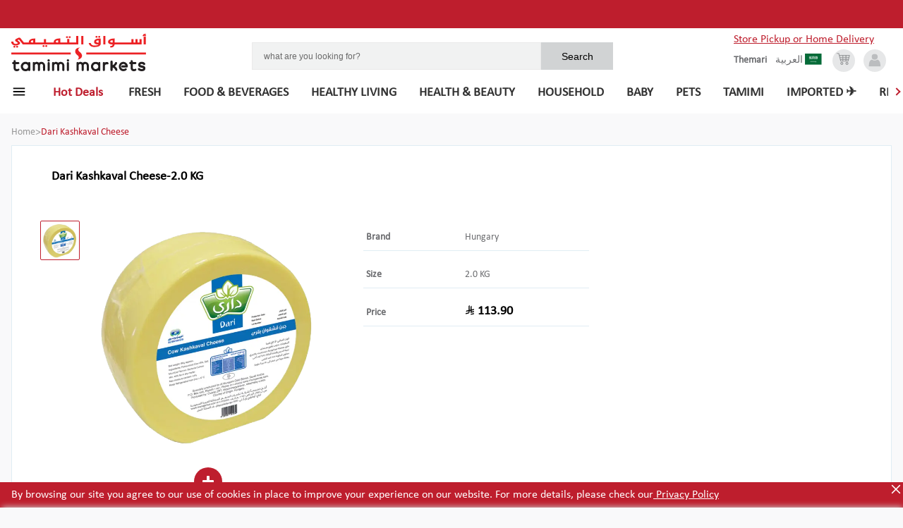

--- FILE ---
content_type: text/html; charset=utf-8
request_url: https://shop.tamimimarkets.com/product/bulgarian-kashkaval-cheese
body_size: 78466
content:
<!DOCTYPE html><html lang="en"><head><meta name="viewport" content="width=device-width, initial-scale=1"/><meta http-equiv="Content-Security-Policy" content="
              default-src &#x27;self&#x27;;
              script-src &#x27;self&#x27; &#x27;unsafe-inline&#x27; &#x27;unsafe-eval&#x27; &#x27;strict-dynamic&#x27; https://shop.tamimimarkets.com https://eu-test.oppwa.com https://storage.googleapis.com https://maps.googleapis.com https://cdn.what3words.com https://www.googletagmanager.com https://www.clarity.ms https://grafana-agent.observability-prod.gcp.zopsmart.com https://www.google-analytics.com https://p11.techlab-cdn.com https://frizbit.com https://*.frizbit.com &#x27;nonce-MC43ODM2MzE3Nzk5MTIxNTY0&#x27;;
              style-src &#x27;self&#x27; &#x27;unsafe-inline&#x27; https://fonts.googleapis.com https://eu-test.oppwa.com https://frizbit.com https://*.frizbit.com;
              connect-src &#x27;self&#x27; https://grafana-agent.observability-prod.gcp.zopsmart.com https://www.google-analytics.com https://shop.tamimimarkets.com https://eu-test.oppwa.com https://test.oppwa.com https://maps.googleapis.com https://storage.googleapis.com https://cdn.what3words.com https://www.googletagmanager.com https://www.clarity.ms https://e.clarity.ms https://p11.techlab-cdn.com https://frizbit.com https://*.frizbit.com https://www.google-analytics.com;
              img-src &#x27;self&#x27; data: https: https://frizbit.com https://*.frizbit.com https://www.googletagmanager.com https://www.google-analytics.com;
              font-src &#x27;self&#x27; https://fonts.gstatic.com;
              frame-src https://eu-prod.oppwa.com https://www.googletagmanager.com;
              object-src &#x27;none&#x27;;
              base-uri &#x27;self&#x27;;
              form-action &#x27;self&#x27; https://eu-prod.oppwa.com;
            "/><link rel="icon" href="https://storage.googleapis.com/zopsmart-staging-uploads/originals/20190403/ScarletBrowserTabIcon-20190403-110603.png" type="image/x-icon" nonce="MC43ODM2MzE3Nzk5MTIxNTY0"/><script async="" src="https://maps.googleapis.com/maps/api/js?key=AIzaSyAw0Pr0YlygQ9PbZfK8ZW1pqJ9m-QVaJBo&amp;libraries=places" nonce="MC43ODM2MzE3Nzk5MTIxNTY0"></script><script type="module" async="" src="https://cdn.what3words.com/javascript-components@4.2.2/dist/what3words/what3words.esm.js" nonce="MC43ODM2MzE3Nzk5MTIxNTY0"></script><script async="" src="https://cdn.what3words.com/javascript-components@4.2.2/dist/what3words/what3words.js" nonce="MC43ODM2MzE3Nzk5MTIxNTY0"></script><script nonce="MC43ODM2MzE3Nzk5MTIxNTY0">
        (function(w,d,s,l,i){w[l]=w[l]||[];w[l].push({'gtm.start':
new Date().getTime(),event:'gtm.js'});var f=d.getElementsByTagName(s)[0],
j=d.createElement(s),dl=l!='dataLayer'?'&l='+l:'';j.async=true;j.src=
'https://www.googletagmanager.com/gtm.js?id='+i+dl;f.parentNode.insertBefore(j,f);
})(window,document,'script','dataLayer','GTM-MF7THRP2');</script><script nonce="MC43ODM2MzE3Nzk5MTIxNTY0">
            (function(c,l,a,r,i,t,y){
              c[a]=c[a]||function(){(c[a].q=c[a].q||[]).push(arguments)};
              t=l.createElement(r);t.async=1;t.src="https://www.clarity.ms/tag/"+i;
              y=l.getElementsByTagName(r)[0];y.parentNode.insertBefore(t,y);
            })(window, document, "clarity", "script", "psukh0kyc9");
          </script><script nonce="MC43ODM2MzE3Nzk5MTIxNTY0">window.__NONCE__ = "MC43ODM2MzE3Nzk5MTIxNTY0";</script><style nonce="MC43ODM2MzE3Nzk5MTIxNTY0">
                @font-face {
                  font-family: 'Cocon Next Arabic';
                  src: url('/static/fonts/CoconNextArabic-Bold.eot');
                  src: url('/static/fonts/CoconNextArabic-Bold.woff') format('woff'),
                       url('/static/fonts/CoconNextArabic-Bold.ttf') format('truetype');
                  font-display: swap;
                }
                @font-face {
                  font-family: 'Calibri';
                  src: url('/static/fonts/calibri.eot');
                  src: url('/static/fonts/Calibri.woff') format('woff'),
                       url('/static/fonts/Calibri.ttf') format('truetype');
                  font-size: 16px;
                  font-weight: 400;
                  line-height: normal;
                  font-display: swap;
                }
              </style><meta name="viewport" content="width=device-width"/><meta charSet="utf-8"/><meta property="og:type" content="website"/><meta property="og:title" content="Dari Kashkaval Cheese | Tamimi Markets"/><meta property="og:description"/><meta property="og:image"/><meta property="og:site_name" content="Tamimi Markets"/><title>Hungary  - Buy online on Tamimi Markets</title><meta name="description" content="Buy Hungary  on Tamimi Markets. Order online and collect in the store. Skip the queue."/><meta name="keywords" content="Tamimi Markets, Hungary , Online Order, Grocery Store, Online Grocery"/><link rel="alternate" href="https://shop.tamimimarkets.com/product/bulgarian-kashkaval-cheese" hrefLang="x-default"/><link rel="alternate" href="https://shop.tamimimarkets.com/en/product/bulgarian-kashkaval-cheese" hrefLang="en"/><link rel="alternate" href="https://shop.tamimimarkets.com/ar/product/bulgarian-kashkaval-cheese" hrefLang="ar"/><link rel="preload" href="/_next/static/css/083eb875146bc6469f3c.css" as="style"/><link rel="stylesheet" href="/_next/static/css/083eb875146bc6469f3c.css" data-n-g=""/><noscript data-n-css="true"></noscript><link rel="preload" href="/_next/static/chunks/74.267c9557677775477528.js" as="script"/><link rel="preload" href="/_next/static/chunks/main-4967cedfa3e19f45fa29.js" as="script"/><link rel="preload" href="/_next/static/chunks/webpack-13fee93aad0379948a3f.js" as="script"/><link rel="preload" href="/_next/static/chunks/framework.00a2ce79b23cdd940fdf.js" as="script"/><link rel="preload" href="/_next/static/chunks/1ccc6463.01f11aecaeb140b70f59.js" as="script"/><link rel="preload" href="/_next/static/chunks/commons.bde3b3e942e331bd5b90.js" as="script"/><link rel="preload" href="/_next/static/chunks/5b70563a990e06261e4591cfe61b5d59ea7a66d7.37fafd70174d39c8b896.js" as="script"/><link rel="preload" href="/_next/static/chunks/d561e5b72cd9bc66ff6ed3dc5b0a782908deb4aa.0708e6ee5cf26509772d.js" as="script"/><link rel="preload" href="/_next/static/chunks/36fa766b9d1d95f6ead550e8028cec414872354c.06d18eca1a91f4d0f4fa.js" as="script"/><link rel="preload" href="/_next/static/chunks/29dfe47824c14156bd075e7e52b217852ea74dc5.7b34dc61fbc1da8b4168.js" as="script"/><link rel="preload" href="/_next/static/chunks/6379a598d639fabb2716c433cd898edc596c4410.53e8b870a2c86761f9da.js" as="script"/><link rel="preload" href="/_next/static/chunks/20bbfb664c4dbe400645b0b0b6cf91938f0c489d.185fa78d6a3ec12d0154.js" as="script"/><link rel="preload" href="/_next/static/chunks/68fef7769786c9c8ebee0b7d5ff7fff46077a7fe.e7d973d115f335d9c9fa.js" as="script"/><link rel="preload" href="/_next/static/chunks/8512377f179a303ffde66fb0d5eabebcd26c5d72.fc613af2206f580c33bb.js" as="script"/><link rel="preload" href="/_next/static/chunks/pages/_app-06c0448415a41e496ede.js" as="script"/><link rel="preload" href="/_next/static/chunks/7b51fd2f4e2b947c3a5be799f204fc24db22e4cb.d7d56d9ff363b29c7608.js" as="script"/><link rel="preload" href="/_next/static/chunks/a059230b2886bac67df3eb18b315d233a3a29bfb.4b159f23e79cf0727971.js" as="script"/><link rel="preload" href="/_next/static/chunks/4ba7a3966075eb719878bd9bfd3a582f4a28a72c.2097bf05a5fd42b147e3.js" as="script"/><link rel="preload" href="/_next/static/chunks/pages/productDetails-32de8d97e1e0d7d14220.js" as="script"/><style data-styled="" data-styled-version="5.0.1">.gcOHGO{color:#808085;gap:2px;-webkit-flex-direction:row-reverse;-ms-flex-direction:row-reverse;flex-direction:row-reverse;font-size:0.75rem;line-height:1rem;}
.hMrpwI{color:#979797;gap:2px;-webkit-flex-direction:row-reverse;-ms-flex-direction:row-reverse;flex-direction:row-reverse;font-size:0.875rem;line-height:1.25rem;}
.HIZtv{color:#be1e2d;gap:2px;-webkit-flex-direction:row-reverse;-ms-flex-direction:row-reverse;flex-direction:row-reverse;font-size:0.875rem;line-height:1.25rem;}
.kbsmeL{font-weight:600;color:#6d6e71;gap:2px;-webkit-flex-direction:row-reverse;-ms-flex-direction:row-reverse;flex-direction:row-reverse;font-size:0.875rem;line-height:1.25rem;}
.lefjTF{font-weight:700;color:#6d6e71;gap:2px;-webkit-flex-direction:row-reverse;-ms-flex-direction:row-reverse;flex-direction:row-reverse;font-size:1rem;line-height:1.5rem;}
.godxyY{font-weight:600;color:#807d83;gap:2px;-webkit-flex-direction:row-reverse;-ms-flex-direction:row-reverse;flex-direction:row-reverse;font-size:0.875rem;line-height:1.25rem;}
.loqUtR{gap:2px;-webkit-flex-direction:row-reverse;-ms-flex-direction:row-reverse;flex-direction:row-reverse;font-size:0.875rem;line-height:1.25rem;}
.buIGqH{font-weight:900;gap:2px;-webkit-flex-direction:row-reverse;-ms-flex-direction:row-reverse;flex-direction:row-reverse;font-size:1.125rem;line-height:1.5rem;}
.ebqvdy{font-weight:600;color:#6d6e71;gap:2px;-webkit-flex-direction:row-reverse;-ms-flex-direction:row-reverse;flex-direction:row-reverse;font-size:0.75rem;line-height:1rem;}
.chDxTh{font-weight:900;color:#fff;gap:2px;-webkit-flex-direction:row-reverse;-ms-flex-direction:row-reverse;flex-direction:row-reverse;font-size:0.875rem;line-height:1.25rem;}
data-styled.g1[id="Text-sc-1bsd7ul-0"]{content:"gcOHGO,hMrpwI,HIZtv,kbsmeL,lefjTF,godxyY,loqUtR,buIGqH,ebqvdy,chDxTh,"}
.iGICoF{background-color:#be1e2d;position:fixed;width:100%;padding:0.625rem 0 0.625rem 1rem;bottom:0;z-index:3;}
data-styled.g15[id="CookiesPrivacyBanner__CookiesTextWrp-sc-cfcf8w-0"]{content:"iGICoF,"}
.kBLGrX{color:white;}
data-styled.g16[id="CookiesPrivacyBanner__Description-sc-cfcf8w-1"]{content:"kBLGrX,"}
.gFVAqB{color:white;-webkit-text-decoration:underline;text-decoration:underline;cursor:pointer;}
data-styled.g17[id="CookiesPrivacyBanner__PrivacyPolicyText-sc-cfcf8w-2"]{content:"gFVAqB,"}
.hZtoLy{height:20px;width:20px;}
data-styled.g18[id="CookiesPrivacyBanner__CloseIcon-sc-cfcf8w-3"]{content:"hZtoLy,"}
.csuKXO{position:absolute;top:0;right:0;cursor:pointer;}
data-styled.g19[id="CookiesPrivacyBanner__CloseIconWrp-sc-cfcf8w-4"]{content:"csuKXO,"}
.ceJvfl{color:#9b9b9b;-webkit-text-decoration:line-through;text-decoration:line-through;-webkit-text-decoration-color:rgb(155,155,155);text-decoration-color:rgb(155,155,155);}
data-styled.g153[id="Price__StyledDel-sc-1svix5t-0"]{content:"ceJvfl,"}
.jUVGNL > svg > g > path{fill:rgb(155,155,155);}
data-styled.g154[id="Price__GreyIconWrapper-sc-1svix5t-1"]{content:"jUVGNL,"}
.cBDuOT > svg > g > path{fill:#000;}
.knonrn{padding-top:4px;}
.knonrn > svg > g > path{fill:#000;}
data-styled.g155[id="Price__BlackIconWrapper-sc-1svix5t-2"]{content:"cBDuOT,knonrn,"}
.YfxSX{display:-webkit-box;display:-webkit-flex;display:-ms-flexbox;display:flex;-webkit-align-items:center;-webkit-box-align:center;-ms-flex-align:center;align-items:center;font-weight:bold;color:#000;font-size:1rem;-webkit-flex-direction:row;-ms-flex-direction:row;flex-direction:row;}
data-styled.g156[id="Price__SellingPriceWrapper-sc-1svix5t-3"]{content:"YfxSX,"}
.knIwxu{font-weight:400;color:rgb(155,155,155);font-size:14px;}
data-styled.g157[id="Price__SellingPriceOutDated-sc-1svix5t-4"]{content:"knIwxu,"}
.iaHIdd{font-weight:800;font-size:1.125rem;}
data-styled.g158[id="Price__SellingPrice-sc-1svix5t-5"]{content:"iaHIdd,"}
.fURmyQ{width:69px;height:54px;}
data-styled.g159[id="NoImg__Image-sc-1tfmw9g-0"]{content:"fURmyQ,"}
.iHwWfT{display:-webkit-box;display:-webkit-flex;display:-ms-flexbox;display:flex;-webkit-flex-direction:column;-ms-flex-direction:column;flex-direction:column;-webkit-align-items:center;-webkit-box-align:center;-ms-flex-align:center;align-items:center;-webkit-box-pack:center;-webkit-justify-content:center;-ms-flex-pack:center;justify-content:center;text-align:center;overflow:hidden;}
data-styled.g160[id="Image__StyledContainer-sc-1chszkr-0"]{content:"iHwWfT,"}
.gJIsFg{width:80%;height:10rem;margin:0 auto;}
@media (min-width:48em){.gJIsFg{width:100%;}}
data-styled.g162[id="Image__StyledNoImageIcon-sc-1chszkr-2"]{content:"gJIsFg,"}
.bCwIPL{display:-webkit-box;display:-webkit-flex;display:-ms-flexbox;display:flex;-webkit-flex-direction:column;-ms-flex-direction:column;flex-direction:column;-webkit-text-decoration:none;text-decoration:none;color:currentColor;background-color:#d8d8d8;width:100%;height:20rem;border:1px solid #eaeaea;outline:0;width:12rem;display:inline-block;vertical-align:top;white-space:normal;}
.bCwIPL .animating-img{position:fixed;z-index:9999;}
.bCwIPL .animating-img.moveto{width:0;height:0;-webkit-transition:all 1s;transition:all 1s;}
.bCwIPL function (props){return:state.withOrientationOrNot("@media (min-width: " + state.calcMinWidth(name,props.theme) + ")",orientation);}
.bCwIPL{width:15rem;}
data-styled.g191[id="Product__StyledA-sc-13egllk-1"]{content:"bCwIPL,"}
.ga-dovQ{position:absolute;left:0;top:100%;background-color:inherit;width:calc(100% - 0px);}
data-styled.g192[id="Product__StyledVariant-sc-13egllk-2"]{content:"ga-dovQ,"}
.jZjDoo{display:-webkit-box;display:-webkit-flex;display:-ms-flexbox;display:flex;-webkit-flex-direction:column;-ms-flex-direction:column;flex-direction:column;-webkit-flex:1;-ms-flex:1;flex:1;background-color:white;height:100%;position:relative;}
.jZjDoo > .Product__StyledVariant-sc-13egllk-2{display:none;}
@media (min-width:48em){.jZjDoo:hover > .Product__StyledVariant-sc-13egllk-2{display:block;z-index:2;box-shadow:0 4px 4px #ccc;}}
data-styled.g193[id="Product__StyledContainer-sc-13egllk-3"]{content:"jZjDoo,"}
.jvLjLe{height:8.6rem;max-width:100%;}
data-styled.g194[id="Product__StyledImage-sc-13egllk-4"]{content:"jvLjLe,"}
.eWbtuE{text-align:center;margin-top:0.6rem;padding:0 1rem;}
data-styled.g195[id="Product__StyledTitle-sc-13egllk-5"]{content:"eWbtuE,"}
.judGYR{padding:0.5rem;overflow:hidden;}
data-styled.g196[id="Product__StyledInfo-sc-13egllk-6"]{content:"judGYR,"}
.dyAglq{text-align:center;padding:0 0.375rem 1rem 0.375rem;margin:1rem auto 0;}
data-styled.g197[id="Product__StyledCartCounter-sc-13egllk-7"]{content:"dyAglq,"}
.knCWfn{display:-webkit-box;display:-webkit-flex;display:-ms-flexbox;display:flex;-webkit-align-items:center;-webkit-box-align:center;-ms-flex-align:center;align-items:center;-webkit-box-pack:center;-webkit-justify-content:center;-ms-flex-pack:center;justify-content:center;}
data-styled.g198[id="Product__PriceAndSaveButton-sc-13egllk-8"]{content:"knCWfn,"}
.cOcUiG{display:block;position:relative;padding:0.7rem;}
data-styled.g199[id="Product__PlainDiv-sc-13egllk-9"]{content:"cOcUiG,"}
.dnWcdi{gap:2px;-webkit-flex-direction:row-reverse;-ms-flex-direction:row-reverse;flex-direction:row-reverse;font-size:0.875rem;line-height:1.25rem;margin-left:0.5rem;}
data-styled.g200[id="Product__StyledText-sc-13egllk-10"]{content:"dnWcdi,"}
.gRbjNs{display:-webkit-box;display:-webkit-flex;display:-ms-flexbox;display:flex;-webkit-align-items:center;-webkit-box-align:center;-ms-flex-align:center;align-items:center;border:solid #e0ede4;border-width:1px 0 0;padding:0.5rem;}
.gRbjNs:hover{background-color:#f3f2f5;}
data-styled.g202[id="Product__VariantDetails-sc-13egllk-12"]{content:"gRbjNs,"}
.boUNAB{margin-left:0.5rem;height:1rem;width:1rem;border-radius:50%;border:1px solid red;background-color:#BE1E2E;}
.hbrfrU{margin-left:0.5rem;height:1rem;width:1rem;border-radius:50%;border:1px solid red;background-color:transparent;}
data-styled.g203[id="Product__VariantSelect-sc-13egllk-13"]{content:"boUNAB,hbrfrU,"}
.cktsub{margin-left:1rem;display:-webkit-box;display:-webkit-flex;display:-ms-flexbox;display:flex;-webkit-align-items:center;-webkit-box-align:center;-ms-flex-align:center;align-items:center;-webkit-flex-direction:row-reverse;-ms-flex-direction:row-reverse;flex-direction:row-reverse;gap:2px;}
.fjkiMe{margin-left:1rem;display:-webkit-box;display:-webkit-flex;display:-ms-flexbox;display:flex;-webkit-align-items:center;-webkit-box-align:center;-ms-flex-align:center;align-items:center;-webkit-flex-direction:row;-ms-flex-direction:row;flex-direction:row;gap:2px;}
data-styled.g204[id="Product__VariantPrice-sc-13egllk-14"]{content:"cktsub,fjkiMe,"}
.bfnRXO{margin-left:0.5rem;}
data-styled.g205[id="Product__VariantName-sc-13egllk-15"]{content:"bfnRXO,"}
.bzHWnV{color:#6d6e71;gap:2px;-webkit-flex-direction:row-reverse;-ms-flex-direction:row-reverse;flex-direction:row-reverse;font-size:0.75rem;line-height:1rem;}
data-styled.g206[id="Product__StyledNameText-sc-13egllk-16"]{content:"bzHWnV,"}
.hysNzo{height:1.5rem;max-width:-webkit-fit-content;max-width:-moz-fit-content;max-width:fit-content;background-color:#be1e2d;-webkit-clip-path:polygon(0% 0%,75% 0%,83% 52%,75% 100%,0% 100%);clip-path:polygon(0% 0%,75% 0%,83% 52%,75% 100%,0% 100%);position:absolute;left:0;right:0;top:0.5rem;text-align:left;padding:0 1.5rem 0 0.5rem;z-index:1;line-height:1.5rem;}
data-styled.g207[id="Product__StyledDiscount-sc-13egllk-17"]{content:"hysNzo,"}
.hobjAP > svg{margin-top:2px;}
.hobjAP > svg > g > path{fill:#000;}
data-styled.g209[id="Product__GreyIconWrapper-sc-13egllk-19"]{content:"hobjAP,"}
.gLEoYX{cursor:pointer;font-size:2rem;display:-webkit-box;display:-webkit-flex;display:-ms-flexbox;display:flex;-webkit-align-items:center;-webkit-box-align:center;-ms-flex-align:center;align-items:center;border-radius:50%;background-color:#ffffff;-webkit-box-pack:center;-webkit-justify-content:center;-ms-flex-pack:center;justify-content:center;opacity:0.85;border:1px solid #eaeaea;box-shadow:0 5px 10px 0 rgba(0,0,0,0.1);width:2.5rem;height:2.5rem;}
@media (min-width:64em){.gLEoYX{width:2.5rem;height:2.5rem;}}
.gLEoYX > i{border:solid rgb(190,30,45);border-width:0 2px 2px 0;display:inline-block;padding:3px;-webkit-transform:rotate(135deg);-ms-transform:rotate(135deg);transform:rotate(135deg);-webkit-transform:rotate(135deg);}
.cIFHZT{cursor:pointer;font-size:2rem;display:-webkit-box;display:-webkit-flex;display:-ms-flexbox;display:flex;-webkit-align-items:center;-webkit-box-align:center;-ms-flex-align:center;align-items:center;border-radius:50%;background-color:#ffffff;-webkit-box-pack:center;-webkit-justify-content:center;-ms-flex-pack:center;justify-content:center;opacity:0.85;border:1px solid #eaeaea;box-shadow:0 5px 10px 0 rgba(0,0,0,0.1);width:2.5rem;height:2.5rem;}
@media (min-width:64em){.cIFHZT{width:2.5rem;height:2.5rem;}}
.cIFHZT > i{border:solid rgb(190,30,45);border-width:0 2px 2px 0;display:inline-block;padding:3px;-webkit-transform:rotate(-45deg);-ms-transform:rotate(-45deg);transform:rotate(-45deg);-webkit-transform:rotate(-45deg);}
data-styled.g210[id="Arrow__StyledSlideArrow-sc-cnmo6v-0"]{content:"gLEoYX,cIFHZT,"}
.bpIles{position:relative;left:-1rem;width:calc(100% + 2rem);}
@media (min-width:48em){.bpIles{width:100%;left:0;}}
data-styled.g211[id="ProductCollectionCarousel__StyledCarouselWrapper-sc-mnsplu-0"]{content:"bpIles,"}
.efHHlC{position:absolute;top:50%;-webkit-transform:translateY(-50%);-ms-transform:translateY(-50%);transform:translateY(-50%);z-index:1;left:1rem;}
@media (min-width:48em){.efHHlC{top:22%;left:0;}}
@media (min-width:48em){.efHHlC{display:none;}}
@media (min-width:85.375em){.efHHlC{display:inherit;}}
.cFUaXF{position:absolute;top:50%;-webkit-transform:translateY(-50%);-ms-transform:translateY(-50%);transform:translateY(-50%);z-index:1;right:0;}
@media (min-width:48em){.cFUaXF{top:22%;right:0;}}
@media (min-width:48em){.cFUaXF{display:none;}}
@media (min-width:85.375em){.cFUaXF{display:inherit;}}
data-styled.g212[id="ProductCollectionCarousel__ArrowContainer-sc-mnsplu-1"]{content:"efHHlC,cFUaXF,"}
.cSymwz{overflow-x:auto;}
.cSymwz .dummy-div{display:none;}
@media (min-width:48em){.cSymwz{overflow-x:hidden;}.cSymwz .dummy-div{display:block;}}
data-styled.g213[id="ProductCollectionCarousel__CarouselContainerWrapper-sc-mnsplu-2"]{content:"cSymwz,"}
.dKoaWW{overflow-x:auto;white-space:nowrap;position:relative;-webkit-scrollbar-width:none;-moz-scrollbar-width:none;-ms-scrollbar-width:none;scrollbar-width:none;}
@media (min-width:48em){.dKoaWW{overflow-x:visible;}}
.dKoaWW--left{left:-0.94rem;}
.dKoaWW::-webkit-scrollbar{display:none;}
data-styled.g214[id="ProductCollectionCarousel__CarouselContainer-sc-mnsplu-3"]{content:"dKoaWW,"}
.dATDSQ{position:relative;-webkit-order:3;-ms-flex-order:3;order:3;width:100%;-webkit-flex-shrink:0;-ms-flex-negative:0;flex-shrink:0;margin-top:0.75rem;}
@media (min-width:64em){.dATDSQ{margin:9px auto 0 auto;max-width:27rem;-webkit-order:0;-ms-flex-order:0;order:0;}}
@media (min-width:64em){.dATDSQ{width:80%;max-width:32rem;margin:9px auto 0 auto;}}
data-styled.g220[id="Search__StyledContainer-sc-15hzagk-1"]{content:"dATDSQ,"}
.eVGwxm{background-color:#d1d3d4;padding:0.6rem;border:none;outline:none;font-size:0.885rem;width:20%;}
data-styled.g221[id="Search__StyledSubmit-sc-15hzagk-2"]{content:"eVGwxm,"}
.fiFSfK{border:1px solid #eaeaea;width:80%;font-size:0.75rem;background-color:#f1f2f2;padding:0.675rem 0.625rem 0.6rem 1rem;outline:none;color:black;line-height:1.4;border-radius:none;}
.fiFSfK::-webkit-input-placeholder{color:#696969;}
.fiFSfK::-moz-placeholder{color:#696969;}
.fiFSfK:-ms-input-placeholder{color:#696969;}
.fiFSfK::placeholder{color:#696969;}
data-styled.g222[id="Search__Input-sc-15hzagk-3"]{content:"fiFSfK,"}
.bgbAWX{display:-webkit-box;display:-webkit-flex;display:-ms-flexbox;display:flex;}
data-styled.g228[id="Search__StyledForm-sc-15hzagk-9"]{content:"bgbAWX,"}
.eweOSO{margin-right:0.25rem;cursor:pointer;}
@media (min-width:48em){.eweOSO{margin-right:0.75rem;}}
data-styled.g236[id="LanguagePopup__LanguageContainer-sc-rx1rro-0"]{content:"eweOSO,"}
.gLGeXL{display:-webkit-box;display:-webkit-flex;display:-ms-flexbox;display:flex;-webkit-align-items:center;-webkit-box-align:center;-ms-flex-align:center;align-items:center;}
data-styled.g237[id="LanguagePopup__ArabIconContainer-sc-rx1rro-1"]{content:"gLGeXL,"}
.llMpcR{color:#6d6e71;gap:2px;-webkit-flex-direction:row-reverse;-ms-flex-direction:row-reverse;flex-direction:row-reverse;font-size:0.875rem;line-height:1.25rem;line-height:1rem;}
data-styled.g238[id="LanguagePopup__LangText-sc-rx1rro-2"]{content:"llMpcR,"}
.dBHRWh{display:-webkit-box;display:-webkit-flex;display:-ms-flexbox;display:flex;-webkit-box-pack:center;-webkit-justify-content:center;-ms-flex-pack:center;justify-content:center;width:100%;background-color:white;}
@media (min-width:0.0625em) and (max-width:47.99875em){.dBHRWh{box-shadow:0 1px 5px 1px rgba(0,0,0,0.1);}}
data-styled.g246[id="PageHeader__StyledWrapper-sc-197prv0-0"]{content:"dBHRWh,"}
.jffHBv{width:100%;padding:1rem;display:-webkit-box;display:-webkit-flex;display:-ms-flexbox;display:flex;-webkit-align-items:center;-webkit-box-align:center;-ms-flex-align:center;align-items:center;-webkit-flex-wrap:wrap;-ms-flex-wrap:wrap;flex-wrap:wrap;}
@media (min-width:48em) and (max-width:63.99875em){.jffHBv{margin-top:1rem;padding:2.975rem 2rem 1.5rem 2rem;}}
@media (min-width:64em){.jffHBv{padding:2.975rem 1.5rem 0.1rem 1rem;}}
@media (min-width:85.375em){.jffHBv{padding-left:3.5rem;padding-right:3.5rem;}}
data-styled.g247[id="PageHeader__StyledContainer-sc-197prv0-1"]{content:"jffHBv,"}
.bRAstp{margin-right:4rem;display:-webkit-box;display:-webkit-flex;display:-ms-flexbox;display:flex;-webkit-align-items:center;-webkit-box-align:center;-ms-flex-align:center;align-items:center;-webkit-text-decoration:none;text-decoration:none;width:5rem;overflow:hidden;outline:0;}
@media (min-width:48em){.bRAstp{width:12rem;}}
data-styled.g248[id="PageHeader__StyledA-sc-197prv0-2"]{content:"bRAstp,"}
.kOIuvc{margin-left:auto;color:#696969;display:-webkit-box;display:-webkit-flex;display:-ms-flexbox;display:flex;-webkit-align-items:center;-webkit-box-align:center;-ms-flex-align:center;align-items:center;-webkit-box-pack:end;-webkit-justify-content:flex-end;-ms-flex-pack:end;justify-content:flex-end;}
data-styled.g249[id="PageHeader__IconContainer-sc-197prv0-3"]{content:"kOIuvc,"}
.dAaMEo{color:#6d6e71;gap:2px;-webkit-flex-direction:row-reverse;-ms-flex-direction:row-reverse;flex-direction:row-reverse;font-size:0.875rem;line-height:1.25rem;display:none;line-height:0.75rem;}
@media (min-width:48em){.dAaMEo{display:block;margin-right:0.75rem;}}
data-styled.g250[id="PageHeader__BottomLangText-sc-197prv0-4"]{content:"dAaMEo,"}
.eDVUAv{margin-left:0.4rem;position:relative;width:1.5rem;height:1.5rem;border-radius:50%;background-color:#e6e7e8;text-align:center;padding:3px 0;color:#BBBDBF;cursor:pointer;}
.eDVUAv:hover{color:#333333;}
@media (min-width:48em){.eDVUAv{margin-left:0.75rem;width:2rem;height:2rem;}}
data-styled.g251[id="PageHeader__AccountIconContainer-sc-197prv0-5"]{content:"eDVUAv,"}
.PUXjZ{width:1.5rem;height:1.5rem;border-radius:50%;background-color:#e6e7e8;text-align:center;padding:4px 0;position:relative;color:#939597;display:none;cursor:pointer;}
.PUXjZ svg{color:#939597;}
.PUXjZ:hover svg{color:#333333;}
@media (min-width:48em){.PUXjZ{display:-webkit-box;display:-webkit-flex;display:-ms-flexbox;display:flex;-webkit-box-pack:center;-webkit-justify-content:center;-ms-flex-pack:center;justify-content:center;-webkit-align-items:center;-webkit-box-align:center;-ms-flex-align:center;align-items:center;width:2rem;height:2rem;}}
data-styled.g253[id="PageHeader__CartIconContainer-sc-197prv0-7"]{content:"PUXjZ,"}
.jgANO{width:1.5rem;height:1.5rem;border-radius:50%;background-color:#e6e7e8;text-align:center;padding:4px 0;position:relative;color:#939597;display:none;cursor:pointer;display:-webkit-box;display:-webkit-flex;display:-ms-flexbox;display:flex;-webkit-box-pack:center;-webkit-justify-content:center;-ms-flex-pack:center;justify-content:center;-webkit-align-items:center;-webkit-box-align:center;-ms-flex-align:center;align-items:center;}
.jgANO svg{color:#939597;}
.jgANO:hover svg{color:#333333;}
@media (min-width:48em){.jgANO{display:-webkit-box;display:-webkit-flex;display:-ms-flexbox;display:flex;-webkit-box-pack:center;-webkit-justify-content:center;-ms-flex-pack:center;justify-content:center;-webkit-align-items:center;-webkit-box-align:center;-ms-flex-align:center;align-items:center;width:2rem;height:2rem;}}
@media (min-width:48em){.jgANO{display:none;}}
data-styled.g254[id="PageHeader__MobCartIconContainer-sc-197prv0-8"]{content:"jgANO,"}
.bfJOKs{width:100%;height:100%;}
data-styled.g255[id="PageHeader__StyedLogo-sc-197prv0-9"]{content:"bfJOKs,"}
.cQMvwX{margin-right:.25rem;cursor:pointer;}
@media (min-width:64em){.cQMvwX{display:none;}}
data-styled.g257[id="PageHeader__HamburgerIcon-sc-197prv0-11"]{content:"cQMvwX,"}
.hjPFqP{background-color:#be1e2d;position:fixed;width:100%;text-align:center;display:none;padding:0.625rem 0;}
@media (min-width:48em){.hjPFqP{display:block;}}
data-styled.g258[id="PageHeader__NotificationWrapper-sc-197prv0-12"]{content:"hjPFqP,"}
.iTgYES{cursor:pointer;color:#000;-webkit-text-decoration:none;text-decoration:none;font-weight:600;font-size:0.75rem;line-height:1rem;outline:0;}
data-styled.g259[id="PageHeader__StyledLoyalty-sc-197prv0-13"]{content:"iTgYES,"}
.bvOpoV{display:-webkit-box;display:-webkit-flex;display:-ms-flexbox;display:flex;font-family:Arial,sans-serif;}
data-styled.g260[id="PageHeader__CollectFromWrp-sc-197prv0-14"]{content:"bvOpoV,"}
.Pqzea{display:-webkit-box;display:-webkit-flex;display:-ms-flexbox;display:flex;-webkit-box-pack:end;-webkit-justify-content:flex-end;-ms-flex-pack:end;justify-content:flex-end;-webkit-align-items:center;-webkit-box-align:center;-ms-flex-align:center;align-items:center;cursor:pointer;-webkit-order:1;-ms-flex-order:1;order:1;}
data-styled.g261[id="PageHeader__StoreNameWrapper-sc-197prv0-15"]{content:"Pqzea,"}
.kxjEEk{display:-webkit-box;display:-webkit-flex;display:-ms-flexbox;display:flex;gap:5px;max-width:20rem;font-family:Arial,sans-serif;margin-left:.5rem;white-space:nowrap;text-overflow:ellipsis;overflow:hidden;}
data-styled.g262[id="PageHeader__StoreName-sc-197prv0-16"]{content:"kxjEEk,"}
.egHPGy{margin-left:auto;}
@media (max-width:480px){.egHPGy{display:-webkit-box;display:-webkit-flex;display:-ms-flexbox;display:flex;-webkit-flex-direction:column;-ms-flex-direction:column;flex-direction:column;}}
data-styled.g263[id="PageHeader__IconsContainerWrapper-sc-197prv0-17"]{content:"egHPGy,"}
.dKyBPI{height:1rem;width:1rem;margin-right:0.2rem;}
data-styled.g264[id="PageHeader__PickupLocationIconSVG-sc-197prv0-18"]{content:"dKyBPI,"}
.jdQCsR{display:none;}
@media (min-width:48em){.jdQCsR{display:-webkit-box;display:-webkit-flex;display:-ms-flexbox;display:flex;}}
data-styled.g265[id="PageHeader__StoreNameDesktopWrp-sc-197prv0-19"]{content:"jdQCsR,"}
.kmhpPh{display:-webkit-box;display:-webkit-flex;display:-ms-flexbox;display:flex;margin-top:0.5rem;}
@media (min-width:48em){.kmhpPh{display:none;}}
data-styled.g266[id="PageHeader__StoreNameMobileWrp-sc-197prv0-20"]{content:"kmhpPh,"}
.duANqz{text-align:center;width:100%;color:#ffffff;font-size:1.375rem;line-height:1.25rem;}
.duANqz > p > em > strong,.duANqz > p > i > b{font-weight:bold;font-style:italic;}
.duANqz > p > strong,.duANqz > p > b{font-weight:bold;}
.duANqz > p > em,.duANqz > p > i{font-style:italic;}
data-styled.g270[id="PageHeader__DescDetail-sc-197prv0-24"]{content:"duANqz,"}
.eyvqnV{display:-webkit-box;display:-webkit-flex;display:-ms-flexbox;display:flex;gap:6px;color:#be1e2d;-webkit-text-decoration:underline;text-decoration:underline;margin-bottom:5px;}
data-styled.g271[id="PageHeader__StoreAndDeliveryWrapper-sc-197prv0-25"]{content:"eyvqnV,"}
.etHgOl{font-size:16px;}
data-styled.g272[id="PageHeader__Title-sc-197prv0-26"]{content:"etHgOl,"}
.hbxmpE{position:fixed;top:0;width:100%;z-index:3;}
data-styled.g273[id="Header__StyledHeader-sc-pvuue2-0"]{content:"hbxmpE,"}
.kDKmsS{margin:0 auto;padding:9.2rem 0 3rem;}
@media (min-width:595px) and (max-width:767px){.kDKmsS{padding-top:7.3rem;}}
@media (min-width:48em){.kDKmsS{padding-top:12.24rem;}}
@media (min-width:64em){.kDKmsS{padding-top:10.1rem;}}
data-styled.g274[id="Main__WrpDiv-sc-mhgwiq-0"]{content:"kDKmsS,"}
.hXuLfz{display:block;}
data-styled.g278[id="Main___StyledMain-sc-mhgwiq-4"]{content:"hXuLfz,"}
.eVXscd{padding:0;margin:0;z-index:3;max-height:75.5vh;overflow-y:auto;-webkit-scrollbar-width:none;-moz-scrollbar-width:none;-ms-scrollbar-width:none;scrollbar-width:none;-webkit-scrollbar-color:#888 transparent;-moz-scrollbar-color:#888 transparent;-ms-scrollbar-color:#888 transparent;scrollbar-color:#888 transparent;}
.eVXscd{-webkit-scrollbar-color:#888 transparent;-moz-scrollbar-color:#888 transparent;-ms-scrollbar-color:#888 transparent;scrollbar-color:#888 transparent;}
.eVXscd::-webkit-scrollbar{width:3px;}
.eVXscd::-webkit-scrollbar-thumb{background-color:#888;border-radius:5px;}
.eVXscd::-webkit-scrollbar-track{background-color:#f1f1f1;}
.eVXscd:hover{overflow-y:auto;}
data-styled.g280[id="ExpandedMenu__StyledUl-sc-16m1szy-0"]{content:"eVXscd,"}
.eVSRJl{left:100%;padding:0.5rem 1rem;margin:0;position:absolute;top:0;background-color:#e6e7e9;min-width:100%;min-height:100%;overflow-y:auto;}
data-styled.g281[id="ExpandedMenu__SecondLevelUl-sc-16m1szy-1"]{content:"eVSRJl,"}
.fTFibD{display:-webkit-box;display:-webkit-flex;display:-ms-flexbox;display:flex;-webkit-flex-direction:column;-ms-flex-direction:column;flex-direction:column;margin-right:1rem;}
.fTFibD:last-child{margin-right:0;}
data-styled.g282[id="ExpandedMenu__SecondLevelUlWrapper-sc-16m1szy-2"]{content:"fTFibD,"}
.kyEakl{background-color:#e6e7e9;padding:0.5rem 1rem;border:1px solid #c6c6c9;min-width:6rem;}
.kyEakl > .ExpandedMenu__SecondLevelUl-sc-16m1szy-1{display:none;}
.kyEakl:hover::after{font-size:1rem;position:absolute;right:0.25rem;}
.kyEakl:hover > .ExpandedMenu__SecondLevelUl-sc-16m1szy-1{display:-webkit-box;display:-webkit-flex;display:-ms-flexbox;display:flex;}
data-styled.g283[id="ExpandedMenu__StyledLi-sc-16m1szy-3"]{content:"kyEakl,"}
.kPOOYi{padding:0;margin-bottom:1rem;width:-webkit-max-content;width:-moz-max-content;width:max-content;min-height:1.15rem;}
.kPOOYi:last-child{margin-bottom:0;}
data-styled.g284[id="ExpandedMenu__SecondLevelLi-sc-16m1szy-4"]{content:"kPOOYi,"}
.chtTNg{margin-top:0.5rem;}
data-styled.g285[id="ExpandedMenu__ThirdLevelLi-sc-16m1szy-5"]{content:"chtTNg,"}
.cRkICh{font-weight:600;color:#59585b;gap:2px;-webkit-flex-direction:row-reverse;-ms-flex-direction:row-reverse;flex-direction:row-reverse;font-size:0.75rem;line-height:1rem;display:block;}
.cRkICh:hover{color:#be1e2e;}
.kUshVN{font-weight:700;color:#59585b;gap:2px;-webkit-flex-direction:row-reverse;-ms-flex-direction:row-reverse;flex-direction:row-reverse;font-size:0.75rem;line-height:1rem;display:block;border-bottom:1px solid #6e6e71;padding:0 0 0.5rem 0;}
.kUshVN:hover{color:#be1e2e;}
.jxVVlk{font-weight:700;color:#59585b;gap:2px;-webkit-flex-direction:row-reverse;-ms-flex-direction:row-reverse;flex-direction:row-reverse;font-size:0.75rem;line-height:1rem;display:block;}
.jxVVlk:hover{color:#be1e2e;}
data-styled.g286[id="ExpandedMenu__StyledText-sc-16m1szy-6"]{content:"cRkICh,kUshVN,jxVVlk,"}
.kFrcKY{-webkit-text-decoration:none;text-decoration:none;outline:0;}
data-styled.g287[id="ExpandedMenu__StyledA-sc-16m1szy-7"]{content:"kFrcKY,"}
.hsxAKp{position:fixed;width:100%;top:6.425rem;z-index:2;display:-webkit-box;display:-webkit-flex;display:-ms-flexbox;display:flex;background-color:#ffffff;-webkit-align-items:center;-webkit-box-align:center;-ms-flex-align:center;align-items:center;}
.hsxAKp .nav-horizontal-carousel{background-color:#fff;width:calc(100% - 12.5rem);z-index:1;}
.hsxAKp .nav-horizontal-carousel > .carousel-wrapper{width:100%;border:none;}
.hsxAKp .nav-horizontal-carousel > .carousel-wrapper > .slide-arrow{display:none;}
.hsxAKp .nav-horizontal-carousel > .carousel-wrapper > .elements-div{display:-webkit-box;display:-webkit-flex;display:-ms-flexbox;display:flex;position:relative;}
@media (min-width:0.0625em) and (max-width:63.99875em){.hsxAKp{z-index:3;}.hsxAKp .nav-horizontal-carousel{display:none;}.hsxAKp .mobile-navigation{position:absolute;margin-top:60px;}}
data-styled.g288[id="Nav__NavContainer-sc-hxf4nr-0"]{content:"hsxAKp,"}
.eWzPuh{left:0;padding:0;margin:0;position:absolute;top:100%;width:-webkit-max-content;width:-moz-max-content;width:max-content;min-width:100%;}
data-styled.g289[id="Nav__ExpandedMenuContainer-sc-hxf4nr-1"]{content:"eWzPuh,"}
.ciFNww{font-weight:900;color:#333333;gap:2px;-webkit-flex-direction:row-reverse;-ms-flex-direction:row-reverse;flex-direction:row-reverse;font-size:1.125rem;line-height:1.5rem;line-height:1.5rem;}
data-styled.g290[id="Nav__StyledText-sc-hxf4nr-2"]{content:"ciFNww,"}
.dKFitx{display:none;background-color:#ffffff;z-index:3;}
@media (min-width:64em){.dKFitx{display:block;padding:1rem;position:relative;}.dKFitx:hover{background-color:#e6e7e9;border-radius:0.75rem 0.75rem 0 0;}.dKFitx:hover .Nav__StyledText-sc-hxf4nr-2{color:#696969;}}
.dKFitx > .Nav__ExpandedMenuContainer-sc-hxf4nr-1{display:none;}
.dKFitx:hover > .Nav__ExpandedMenuContainer-sc-hxf4nr-1{display:block;}
data-styled.g291[id="Nav__HamburgerIcon-sc-hxf4nr-3"]{content:"dKFitx,"}
.duwGhn{-webkit-text-decoration:none;text-decoration:none;outline:0;}
data-styled.g292[id="Nav__StyledA-sc-hxf4nr-4"]{content:"duwGhn,"}
.ilqPFX{font-weight:900;color:#be1e2e;gap:2px;-webkit-flex-direction:row-reverse;-ms-flex-direction:row-reverse;flex-direction:row-reverse;font-size:1.125rem;line-height:1.5rem;display:block;min-width:7rem;cursor:pointer;text-align:center;}
@media (min-width:0.0625em) and (max-width:63.99875em){.ilqPFX{display:none;}}
data-styled.g293[id="Nav__HotText-sc-hxf4nr-5"]{content:"ilqPFX,"}
.fmTxKH{display:-webkit-box;display:-webkit-flex;display:-ms-flexbox;display:flex;-webkit-flex:1;-ms-flex:1;flex:1;-webkit-flex-direction:column;-ms-flex-direction:column;flex-direction:column;min-height:100vh;}
data-styled.g294[id="Layout__Container-sc-1e9xyj2-0"]{content:"fmTxKH,"}
.dnhzpY{-webkit-flex:1 0 auto;-ms-flex:1 0 auto;flex:1 0 auto;}
data-styled.g295[id="Layout__Content-sc-1e9xyj2-1"]{content:"dnhzpY,"}
.rywpg{-webkit-flex-shrink:0;-ms-flex-negative:0;flex-shrink:0;}
data-styled.g296[id="Layout__FooterWrapper-sc-1e9xyj2-2"]{content:"rywpg,"}
.gVecNA{position:relative;left:0;width:calc(100% + 2rem);}
@media (min-width:48em){.gVecNA{width:100%;}}
data-styled.g297[id="Carousel__StyledCarouselWrapper-sc-9ouat3-0"]{content:"gVecNA,"}
.logBrv{overflow-y:hidden;white-space:nowrap;position:relative;-webkit-scrollbar-width:none;-moz-scrollbar-width:none;-ms-scrollbar-width:none;scrollbar-width:none;}
.logBrv--left{left:-0.94rem;}
.logBrv::-webkit-scrollbar{display:none;}
data-styled.g299[id="Carousel__CarouselContainer-sc-9ouat3-2"]{content:"logBrv,"}
.hVDwsi{position:fixed;bottom:100px;right:20px;padding:10px;color:#fff;cursor:pointer;opacity:0;-webkit-transition:opacity 0.3s ease;transition:opacity 0.3s ease;z-index:2;}
data-styled.g310[id="ScrollTop__ScrollToTopButton-sc-1li4qyl-0"]{content:"hVDwsi,"}
.kDQYgH{display:-webkit-box;display:-webkit-flex;display:-ms-flexbox;display:flex;gap:0.5rem;-webkit-flex-wrap:wrap;-ms-flex-wrap:wrap;flex-wrap:wrap;}
data-styled.g312[id="BreadCrumb__Container-sc-93limo-0"]{content:"kDQYgH,"}
.eTnVlf{display:-webkit-box;display:-webkit-flex;display:-ms-flexbox;display:flex;gap:0.5rem;-webkit-align-items:center;-webkit-box-align:center;-ms-flex-align:center;align-items:center;}
data-styled.g313[id="BreadCrumb__BreadCrumbWrp-sc-93limo-1"]{content:"eTnVlf,"}
.cmCyv{gap:2px;-webkit-flex-direction:row-reverse;-ms-flex-direction:row-reverse;flex-direction:row-reverse;font-size:0.875rem;line-height:1.25rem;cursor:pointer;text-transform:capitalize;}
.ktKfBc{gap:2px;-webkit-flex-direction:row-reverse;-ms-flex-direction:row-reverse;flex-direction:row-reverse;font-size:0.875rem;line-height:1.25rem;text-transform:capitalize;}
data-styled.g314[id="BreadCrumb__StyledBreadCrumb-sc-93limo-2"]{content:"cmCyv,ktKfBc,"}
.jnhSXm{color:#979797;}
data-styled.g315[id="BreadCrumb__Separator-sc-93limo-3"]{content:"jnhSXm,"}
.hsFErR{margin:1.25rem 0;position:relative;}
@media (min-width:48em){.hsFErR{margin:1.5rem 0;}}
data-styled.g316[id="ProductCollection__StyledProductCollection-sc-33fjso-0"]{content:"hsFErR,"}
.dGVJqo{position:relative;}
data-styled.g317[id="ProductCollection__ProductCollectionContainer-sc-33fjso-1"]{content:"dGVJqo,"}
.ftxjwX{display:-webkit-box;display:-webkit-flex;display:-ms-flexbox;display:flex;-webkit-align-items:center;-webkit-box-align:center;-ms-flex-align:center;align-items:center;margin-bottom:0.75rem;}
@media (min-width:0.0625em) and (max-width:47.99875em){}
@media (min-width:48em){.ftxjwX{margin-bottom:2rem;-webkit-box-pack:center;-webkit-justify-content:center;-ms-flex-pack:center;justify-content:center;}}
data-styled.g319[id="ProductCollection__StyledHeaderContainer-sc-33fjso-3"]{content:"ftxjwX,"}
.hcmJwm{font-weight:700;color:#6d6e71;font-size:1rem;line-height:1.5rem;font-family:Calibri;}
@media (min-width:48em){.hcmJwm{font-size:1.6rem;}}
data-styled.g320[id="ProductCollection__StyledTitle-sc-33fjso-4"]{content:"hcmJwm,"}
.jQxXRj{padding-bottom:20rem;}
.jQxXRj a{border:none;border:1px solid #e0edf3;}
.jQxXRj a:first-child{margin-left:1rem;}
@media (min-width:48em){.jQxXRj a:first-child{margin-left:0;}}
.jQxXRj .horizontal-carousel{width:100%;position:absolute;-webkit-clip:rect(auto,auto,700px,auto);clip:rect(auto,auto,700px,auto);}
data-styled.g322[id="ProductCollection__ScrollerContainer-sc-33fjso-6"]{content:"jQxXRj,"}
.jTwbjR{cursor:pointer;font-size:2rem;width:30px;height:30px;display:-webkit-box;display:-webkit-flex;display:-ms-flexbox;display:flex;-webkit-align-items:center;-webkit-box-align:center;-ms-flex-align:center;align-items:center;background-color:#ffffff;-webkit-box-pack:center;-webkit-justify-content:center;-ms-flex-pack:center;justify-content:center;opacity:0.8;border:1px solid #eaeaea;border-radius:50%;left:1.2rem;}
.jTwbjR > i{border:solid #0d3578;border-width:0 2px 2px 0;display:inline-block;padding:3px;-webkit-transform:rotate(135deg);-ms-transform:rotate(135deg);transform:rotate(135deg);}
.FdudZ{cursor:pointer;font-size:2rem;width:30px;height:30px;display:-webkit-box;display:-webkit-flex;display:-ms-flexbox;display:flex;-webkit-align-items:center;-webkit-box-align:center;-ms-flex-align:center;align-items:center;background-color:#ffffff;-webkit-box-pack:center;-webkit-justify-content:center;-ms-flex-pack:center;justify-content:center;opacity:0.8;border:1px solid #eaeaea;border-radius:50%;right:1.2rem;}
.FdudZ > i{border:solid #0d3578;border-width:0 2px 2px 0;display:inline-block;padding:3px;-webkit-transform:rotate(-45deg);-ms-transform:rotate(-45deg);transform:rotate(-45deg);}
data-styled.g335[id="Arrow__StyledSlideArrow-sc-170n9nq-0"]{content:"jTwbjR,FdudZ,"}
.cXTTIA{background-color:#f9f9fa;border-top:0.625rem solid #be1e2d;position:relative;padding:2rem 1rem 4rem;}
@media (min-width:48em){.cXTTIA{display:-webkit-box;display:-webkit-flex;display:-ms-flexbox;display:flex;-webkit-flex-direction:column;-ms-flex-direction:column;flex-direction:column;padding:5rem 3rem;}}
@media (min-width:64em){.cXTTIA{padding:2.5rem 2.5rem 0.625rem;}}
data-styled.g383[id="PageFooter__FooterContainer-sc-blu064-0"]{content:"cXTTIA,"}
.clAfTX{width:100%;}
@media (min-width:48em){.clAfTX{display:-webkit-box;display:-webkit-flex;display:-ms-flexbox;display:flex;}}
data-styled.g384[id="PageFooter__FooterContentWrp-sc-blu064-1"]{content:"clAfTX,"}
.inhDZF{display:-webkit-box;display:-webkit-flex;display:-ms-flexbox;display:flex;-webkit-flex-wrap:wrap;-ms-flex-wrap:wrap;flex-wrap:wrap;}
data-styled.g385[id="PageFooter__LicenceWrp-sc-blu064-2"]{content:"inhDZF,"}
.ffqWhh{font-size:0.75rem;line-height:1.5rem;display:-webkit-box;display:-webkit-flex;display:-ms-flexbox;display:flex;color:#6d6e71;}
.ffqWhh:not(:last-child){margin-right:2rem;}
@media (min-width:48em){.ffqWhh{white-space:nowrap;line-height:1.25rem;}}
data-styled.g386[id="PageFooter__LicenceItem-sc-blu064-3"]{content:"ffqWhh,"}
.cEzeHd{width:80%;display:-webkit-box;display:-webkit-flex;display:-ms-flexbox;display:flex;-webkit-flex-wrap:wrap;-ms-flex-wrap:wrap;flex-wrap:wrap;position:relative;margin:0 auto;}
@media (min-width:48em){.cEzeHd{width:65%;}}
data-styled.g387[id="PageFooter__ContainerForLinks-sc-blu064-4"]{content:"cEzeHd,"}
.bKCqqA{color:#be1e2d;padding-bottom:0.25rem;}
data-styled.g388[id="PageFooter__Heading-sc-blu064-5"]{content:"bKCqqA,"}
.ehBErm{display:inline-block;-webkit-flex-shrink:0;-ms-flex-negative:0;flex-shrink:0;width:50%;margin-bottom:1rem;}
@media (min-width:48em){.ehBErm{width:25%;margin-bottom:2rem;}}
data-styled.g389[id="PageFooter__MenuBlock-sc-blu064-6"]{content:"ehBErm,"}
.fYstiq{list-style:none;padding:0;}
data-styled.g390[id="PageFooter__SubmenuContainer-sc-blu064-7"]{content:"fYstiq,"}
.irzege{position:absolute;top:1.5rem;right:2rem;-webkit-transform:translate3d(0,-80%,0);-ms-transform:translate3d(0,-80%,0);transform:translate3d(0,-80%,0);width:10rem;}
data-styled.g391[id="PageFooter__CarIcon-sc-blu064-8"]{content:"irzege,"}
.hytNmP{font-weight:700;gap:2px;-webkit-flex-direction:row-reverse;-ms-flex-direction:row-reverse;flex-direction:row-reverse;font-size:0.875rem;line-height:1.25rem;font-size:0.75rem;line-height:1.5rem;}
@media (min-width:64em){.hytNmP{font-size:0.875rem;line-height:1.875rem;}}
.cKbZik{color:#6d6e71;gap:2px;-webkit-flex-direction:row-reverse;-ms-flex-direction:row-reverse;flex-direction:row-reverse;font-size:0.875rem;line-height:1.25rem;font-size:0.75rem;line-height:1.5rem;}
@media (min-width:64em){.cKbZik{font-size:0.875rem;line-height:1.875rem;}}
data-styled.g392[id="PageFooter__StyledText-sc-blu064-9"]{content:"hytNmP,cKbZik,"}
.lnrIdy{-webkit-text-decoration:none;text-decoration:none;outline:0;}
data-styled.g393[id="PageFooter__StyledA-sc-blu064-10"]{content:"lnrIdy,"}
.jEmvwW{width:60%;height:100%;}
@media (min-width:48em){.jEmvwW{width:100%;}}
data-styled.g394[id="PageFooter__StyedLogo-sc-blu064-11"]{content:"jEmvwW,"}
.ipMQin{margin:1rem 2rem 0 0;display:-webkit-box;display:-webkit-flex;display:-ms-flexbox;display:flex;-webkit-box-pack:space-evenly;-webkit-justify-content:space-evenly;-ms-flex-pack:space-evenly;justify-content:space-evenly;}
@media (min-width:0.0625em) and (max-width:47.99875em){.ipMQin{width:60%;margin:1rem auto;}}
data-styled.g395[id="PageFooter__AppDownload-sc-blu064-12"]{content:"ipMQin,"}
.iVDpnZ{width:5rem;height:100%;}
data-styled.g396[id="PageFooter__LogoGoogle-sc-blu064-13"]{content:"iVDpnZ,"}
.dhbvfO{width:5rem;height:100%;}
data-styled.g397[id="PageFooter__LogoIos-sc-blu064-14"]{content:"dhbvfO,"}
.drrrdR{display:-webkit-box;display:-webkit-flex;display:-ms-flexbox;display:flex;-webkit-flex-direction:column;-ms-flex-direction:column;flex-direction:column;}
@media (min-width:48em){.drrrdR{max-width:300px;}}
data-styled.g398[id="PageFooter__LogoDownload-sc-blu064-15"]{content:"drrrdR,"}
.iCnpfS{-webkit-text-decoration:none;text-decoration:none;outline:0;text-align:center;}
@media (min-width:48em){.iCnpfS{margin-right:2rem;}}
data-styled.g399[id="PageFooter__StyledALogo-sc-blu064-16"]{content:"iCnpfS,"}
.bQWhrl{font-weight:600;color:#be1e2d;gap:2px;-webkit-flex-direction:row-reverse;-ms-flex-direction:row-reverse;flex-direction:row-reverse;font-size:0.875rem;line-height:1.25rem;display:block;margin-bottom:-1rem;}
data-styled.g400[id="PageFooter__SocialText-sc-blu064-17"]{content:"bQWhrl,"}
.irUrRN{display:-webkit-box;display:-webkit-flex;display:-ms-flexbox;display:flex;-webkit-align-items:center;-webkit-box-align:center;-ms-flex-align:center;align-items:center;-webkit-flex-wrap:wrap;-ms-flex-wrap:wrap;flex-wrap:wrap;margin-top:1rem;}
@media (min-width:64em){.irUrRN{-webkit-flex-wrap:nowrap;-ms-flex-wrap:nowrap;flex-wrap:nowrap;}}
data-styled.g401[id="PageFooter__IconWrapper-sc-blu064-18"]{content:"irUrRN,"}
.LveGq{margin:4px;display:-webkit-box;display:-webkit-flex;display:-ms-flexbox;display:flex;-webkit-align-items:center;-webkit-box-align:center;-ms-flex-align:center;align-items:center;}
data-styled.g402[id="PageFooter__IconWrap-sc-blu064-19"]{content:"LveGq,"}
.cjJsnU{height:24px;}
data-styled.g403[id="PageFooter__MadaLogoWrp-sc-blu064-20"]{content:"cjJsnU,"}
html,body,div,span,applet,object,iframe,h1,h2,h3,h4,h5,h6,p,blockquote,pre,a,abbr,acronym,address,big,cite,code,del,dfn,em,img,ins,kbd,q,s,samp,small,strike,strong,sub,sup,tt,var,b,u,i,center,dl,dt,dd,ol,ul,li,fieldset,form,label,legend,table,caption,tbody,tfoot,thead,tr,th,td,article,aside,canvas,details,embed,figure,figcaption,footer,header,hgroup,main,menu,nav,output,ruby,section,summary,time,mark,audio,video{margin:0;padding:0;border:0;font-size:100%;font:inherit;vertical-align:baseline;}
article,aside,details,figcaption,figure,footer,header,hgroup,main,menu,nav,section{display:block;}
*[hidden]{display:none;}
body{line-height:1;}
ol,ul{list-style:none;}
blockquote,q{quotes:none;}
blockquote:before,blockquote:after,q:before,q:after{content:'';content:none;}
table{border-collapse:collapse;border-spacing:0;}
*{box-sizing:border-box;}
img{vertical-align:bottom;}
html{font-family:Calibri;background-color:#f9f9fa;}
input{color:'black';}
body{overflow-x:hidden;direction:ltr;}
input:-webkit-autofill,input:-webkit-autofill:hover,input:-webkit-autofill:focus,input:-webkit-autofill:active{-webkit-transition-delay:99999s;transition-delay:99999s;-webkit-transition-delay:99999s;}
data-styled.g413[id="sc-global-dBwgYa1"]{content:"sc-global-dBwgYa1,"}
.hXyYSG{-webkit-text-decoration:none;text-decoration:none;color:#6d6e71;font-size:0.875rem;line-height:1.25rem;outline:0;}
data-styled.g414[id="PriceDetails__StyledLink-sc-13n2dsm-0"]{content:"hXyYSG,"}
.iECVzg{display:-webkit-box;display:-webkit-flex;display:-ms-flexbox;display:flex;-webkit-flex-direction:column;-ms-flex-direction:column;flex-direction:column;width:100%;}
data-styled.g415[id="PriceDetails__PriceDetailsContainer-sc-13n2dsm-1"]{content:"iECVzg,"}
.iIICRx{padding:1.5rem 0.25rem 0.5rem;border-bottom:1px solid #e0edf3;}
data-styled.g416[id="PriceDetails__ItemContainer-sc-13n2dsm-2"]{content:"iIICRx,"}
.bwxpon{display:inline-block;width:45%;}
.bwxpom{display:inline-block;width:55%;}
data-styled.g417[id="PriceDetails__InlineBlock-sc-13n2dsm-3"]{content:"bwxpon,bwxpom,"}
.dfIcka{display:-webkit-box;display:-webkit-flex;display:-ms-flexbox;display:flex;font-weight:normal;color:#6d6e71;font-size:0.875rem;}
.hsUvzW{display:-webkit-box;display:-webkit-flex;display:-ms-flexbox;display:flex;font-weight:bold;color:#333333;font-size:1.125rem;}
data-styled.g418[id="PriceDetails__Fields-sc-13n2dsm-4"]{content:"dfIcka,hsUvzW,"}
.ebCjHl{margin:1rem;padding:1.5rem;background-color:white;display:block;}
data-styled.g419[id="ProductDescription__Description-sc-3zvnd-0"]{content:"ebCjHl,"}
.cmQLCk{color:#6d6e71;font-size:1rem;}
.cmQLCk em > strong > u,.cmQLCk strong > em > u{font-weight:bold;font-style:italic;color:#000000;}
.cmQLCk strong,.cmQLCk strong > u,.cmQLCk strong > em{font-weight:bold;color:#000000;}
.cmQLCk em,.cmQLCk em > u,.cmQLCk em > strong{font-style:italic;font-weight:0;}
.cmQLCk ul{list-style-type:disc;}
.cmQLCk ol{list-style-type:decimal;}
data-styled.g420[id="ProductDescription__DescriptionText-sc-3zvnd-1"]{content:"cmQLCk,"}
.eySVAk{position:relative;margin:0;height:90%;}
@media (min-width:48em){.eySVAk{height:100%;}}
data-styled.g424[id="ImageSlideShow__StyledImageSlideShow-sc-3do1nu-0"]{content:"eySVAk,"}
.bqsMyR{position:relative;height:100%;}
data-styled.g425[id="ImageSlideShow__CarouselWrapper-sc-3do1nu-1"]{content:"bqsMyR,"}
.guPdDx{width:100%;height:100%;position:relative;}
.guPdDx:before{content:'';display:block;padding-top:9.65rem;}
@media (min-width:48em){.guPdDx:before{padding-top:29.41176%;}}
@media (min-width:0.0625em) and (max-width:47.99875em){.guPdDx:before{padding-top:0.5rem;}}
data-styled.g426[id="ImageSlideShow__ImagesWrp-sc-3do1nu-2"]{content:"guPdDx,"}
.ghNTTP{display:block;padding:0;margin:0;list-style:none;height:auto;overflow:hidden;text-align:right;padding-right :0.5rem;}
data-styled.g427[id="ImageSlideShow__CarouselIndicatorList-sc-3do1nu-3"]{content:"ghNTTP,"}
.jsurdV{width:0.375rem;height:0.375rem;display:inline-block;margin:0.75rem 0.38rem;margin-bottom:inherit;border-radius:50%;background-color:#000000;cursor:pointer;}
data-styled.g428[id="ImageSlideShow__CarouselIndicatorItem-sc-3do1nu-4"]{content:"jsurdV,"}
.dOYOyv{display:none;position:absolute;top:50%;-webkit-transform:translate(0%,-50%);-ms-transform:translate(0%,-50%);transform:translate(0%,-50%);z-index:2;left:-1rem;}
data-styled.g429[id="ImageSlideShow__ArrowLeft-sc-3do1nu-5"]{content:"dOYOyv,"}
.gHwiT{display:none;position:absolute;top:50%;-webkit-transform:translate(0%,-50%);-ms-transform:translate(0%,-50%);transform:translate(0%,-50%);z-index:2;left:-1rem;left:unset;right:-1rem;}
data-styled.g430[id="ImageSlideShow__ArrowRight-sc-3do1nu-6"]{content:"gHwiT,"}
.bIAGDT{width:100%;height:100%;display:block;}
data-styled.g431[id="ImageSlideShow__Image-sc-3do1nu-7"]{content:"bIAGDT,"}
.hTasd{display:-webkit-box;display:-webkit-flex;display:-ms-flexbox;display:flex;-webkit-flex-direction:column;-ms-flex-direction:column;flex-direction:column;-webkit-flex:1;-ms-flex:1;flex:1;padding:1rem;}
.hTasd > div:not(:last-child){margin-bottom:2rem;}
.hTasd .animating-img{position:fixed;z-index:9999;}
.hTasd .animating-img.moveto{width:0;height:0;-webkit-transition:all 1s;transition:all 1s;}
data-styled.g432[id="ProductDetails__ProductDetailsPreviewContainer-sc-10zw1uf-0"]{content:"hTasd,"}
.lftNHm{display:-webkit-box;display:-webkit-flex;display:-ms-flexbox;display:flex;-webkit-flex-direction:column;-ms-flex-direction:column;flex-direction:column;}
@media (min-width:48em){.lftNHm{display:-webkit-box;display:-webkit-flex;display:-ms-flexbox;display:flex;-webkit-flex-direction:row;-ms-flex-direction:row;flex-direction:row;}}
@media (min-width:85.375em){.lftNHm{padding:0.5rem 1rem 2.5rem 3.5rem;}}
@media (min-width:64em) and (max-width:85.37375em){.lftNHm{padding:0.5rem 1rem 2rem 2.5rem;}}
@media (min-width:48em) and (max-width:63.99875em){.lftNHm{padding:0.5rem 1rem 2rem 2rem;}}
@media (min-width:0.0625em) and (max-width:47.99875em){.lftNHm{padding:0 1rem 1rem 1rem;}}
data-styled.g433[id="ProductDetails__ImageAndDetailsContainer-sc-10zw1uf-1"]{content:"lftNHm,"}
@media (min-width:0.0625em) and (max-width:47.99875em){.bjZItJ{display:none;}}
@media (min-width:48em){.bjZItJ{display:-webkit-box;display:-webkit-flex;display:-ms-flexbox;display:flex;-webkit-flex-direction:row-reverse;-ms-flex-direction:row-reverse;flex-direction:row-reverse;}}
@media (min-width:85.375em){.bjZItJ{-webkit-flex-direction:row;-ms-flex-direction:row;flex-direction:row;margin-right:9rem !important;}}
data-styled.g434[id="ProductDetails__ImgAndCarouselDiv-sc-10zw1uf-2"]{content:"bjZItJ,"}
.bLjttV{margin:0.625rem 0 0 0;}
@media (min-width:48em){.bLjttV{-webkit-order:2;-ms-flex-order:2;order:2;}}
@media (min-width:85.375em){.bLjttV{-webkit-order:0;-ms-flex-order:0;order:0;height:21.5rem;margin-top:0rem !important;margin-right:0.5rem;overflow-y:auto;overflow-x:hidden;-webkit-scrollbar-width:0;-moz-scrollbar-width:0;-ms-scrollbar-width:0;scrollbar-width:0;}.bLjttV::-webkit-scrollbar{display:none;}}
data-styled.g435[id="ProductDetails__CarouselDiv-sc-10zw1uf-3"]{content:"bLjttV,"}
.fDdrZM{width:21.5rem;height:21.5rem;display:-webkit-box;display:-webkit-flex;display:-ms-flexbox;display:flex;-webkit-flex-direction:column;-ms-flex-direction:column;flex-direction:column;overflow:hidden;-webkit-box-pack:center;-webkit-justify-content:center;-ms-flex-pack:center;justify-content:center;-webkit-align-items:center;-webkit-box-align:center;-ms-flex-align:center;align-items:center;margin-bottom:1rem;}
@media (min-width:0.0625em) and (max-width:47.99875em){.fDdrZM{width:100%;}}
@media (min-width:48em){.fDdrZM{background-size:0;background-repeat:no-repeat;}.fDdrZM:hover{background-size:220%;border-radius:1rem;cursor:-webkit-zoom-in;cursor:-moz-zoom-in;cursor:zoom-in;}.fDdrZM:hover > img{opacity:0;}}
data-styled.g436[id="ProductDetails__ImgDiv-sc-10zw1uf-4"]{content:"fDdrZM,"}
.dfEsSr{object-fit:fill;max-width:100%;height:100%;}
@media (min-width:0.0625em) and (max-width:47.99875em){.dfEsSr{object-fit:fill;}}
data-styled.g437[id="ProductDetails__Img-sc-10zw1uf-5"]{content:"dfEsSr,"}
.bVHpa-d{object-fit:fill;max-width:100%;max-height:100%;}
@media (min-width:0.0625em) and (max-width:47.99875em){.bVHpa-d{object-fit:fill;}}
data-styled.g438[id="ProductDetails__DetailImg-sc-10zw1uf-6"]{content:"bVHpa-d,"}
.gkLMoM{display:-webkit-box;display:-webkit-flex;display:-ms-flexbox;display:flex;-webkit-flex:1;-ms-flex:1;flex:1;-webkit-flex-shrink:0;-ms-flex-negative:0;flex-shrink:0;}
@media (min-width:0.0625em) and (max-width:47.99875em){.gkLMoM{padding-top:0.875rem;}}
@media (min-width:48em){.gkLMoM{max-width:20rem;margin-left:3rem;}}
data-styled.g439[id="ProductDetails__DetailsDiv-sc-10zw1uf-7"]{content:"gkLMoM,"}
.fYNxSC{height:3.5rem;width:3.5rem;border:0.0625rem solid #be1e2d;border-radius:0.125rem;display:-webkit-inline-box;display:-webkit-inline-flex;display:-ms-inline-flexbox;display:inline-flex;overflow:hidden;margin-right:0.625rem;-webkit-align-items:center;-webkit-box-align:center;-ms-flex-align:center;align-items:center;-webkit-box-pack:center;-webkit-justify-content:center;-ms-flex-pack:center;justify-content:center;cursor:pointer;}
@media (min-width:85.375em){.fYNxSC{display:-webkit-box;display:-webkit-flex;display:-ms-flexbox;display:flex;margin-bottom:0.625rem;margin-top:0rem !important;}}
data-styled.g440[id="ProductDetails__Div-sc-10zw1uf-8"]{content:"fYNxSC,"}
.VOKPz{display:-webkit-box;display:-webkit-flex;display:-ms-flexbox;display:flex;background-color:white;-webkit-flex-wrap:wrap;-ms-flex-wrap:wrap;flex-wrap:wrap;border:1px solid #e0edf3;}
@media (min-width:48em){.VOKPz{-webkit-flex-direction:row;-ms-flex-direction:row;flex-direction:row;min-height:8rem;}.VOKPz > div{width:45%;border-bottom:0.25rem solid #e0edf3;}.VOKPz > div:nth-last-of-type(-n + 2):not(:nth-child(even)),.VOKPz div:last-child{border-bottom:0rem;}}
@media (min-width:0.0625em) and (max-width:47.99875em){.VOKPz{display:-webkit-box;display:-webkit-flex;display:-ms-flexbox;display:flex;-webkit-flex-direction:column;-ms-flex-direction:column;flex-direction:column;}.VOKPz > div:not(:last-child){border-bottom:0.25rem solid #e0edf3;}}
data-styled.g441[id="ProductDetails__ProductDescriptionContainer-sc-10zw1uf-9"]{content:"VOKPz,"}
.ePbLhu{background-color:#ffffff;border:1px solid #e0edf3;}
data-styled.g442[id="ProductDetails__ProductDetailsContainer-sc-10zw1uf-10"]{content:"ePbLhu,"}
.brHpAS{font-weight:700;gap:2px;-webkit-flex-direction:row-reverse;-ms-flex-direction:row-reverse;flex-direction:row-reverse;font-size:1.125rem;line-height:1.5rem;display:block;padding:2rem 1rem 2rem 3.5rem;font-family:Calibri;}
@media (min-width:0.0625em) and (max-width:47.99875em){.brHpAS{display:none;}}
data-styled.g443[id="ProductDetails__StyledText-sc-10zw1uf-11"]{content:"brHpAS,"}
.jjwbSN{font-weight:700;gap:2px;-webkit-flex-direction:row-reverse;-ms-flex-direction:row-reverse;flex-direction:row-reverse;font-size:1rem;line-height:1.5rem;display:block;margin-top:1rem;}
data-styled.g444[id="ProductDetails__StyledMobileTitle-sc-10zw1uf-12"]{content:"jjwbSN,"}
.eLjUUD{height:17.5rem;}
data-styled.g445[id="ProductDetails__ImageSlideShowDiv-sc-10zw1uf-13"]{content:"eLjUUD,"}
.cJQmmN{text-align:center;}
@media (min-width:48em){.cJQmmN{display:none;}}
data-styled.g446[id="ProductDetails__MobileProductView-sc-10zw1uf-14"]{content:"cJQmmN,"}
.hlWRjW{display:-webkit-box;display:-webkit-flex;display:-ms-flexbox;display:flex;-webkit-flex-direction:column;-ms-flex-direction:column;flex-direction:column;-webkit-align-items:center;-webkit-box-align:center;-ms-flex-align:center;align-items:center;}
data-styled.g447[id="ProductDetails__ImageDivWrapper-sc-10zw1uf-15"]{content:"hlWRjW,"}
@media (min-width:48em){.fCEjuY{display:none;}}
data-styled.g448[id="ProductDetails__MobileTitle-sc-10zw1uf-16"]{content:"fCEjuY,"}
.kRbIIe{display:-webkit-box;display:-webkit-flex;display:-ms-flexbox;display:flex;-webkit-flex-direction:column;-ms-flex-direction:column;flex-direction:column;}
data-styled.g449[id="ProductDetails__VariantDetails-sc-10zw1uf-17"]{content:"kRbIIe,"}
.gVVTmq{margin-left:1rem;margin-bottom:2rem;}
@media (min-width:0.0625em) and (max-width:47.99875em){.gVVTmq{display:none;}}
data-styled.g450[id="ProductDetails__VariantHeading-sc-10zw1uf-18"]{content:"gVVTmq,"}
.kRVYfW{display:-webkit-box;display:-webkit-flex;display:-ms-flexbox;display:flex;margin-bottom:2rem;}
@media (min-width:0.0625em) and (max-width:47.99875em){.kRVYfW{display:none;}}
data-styled.g451[id="ProductDetails__VariantMeta-sc-10zw1uf-19"]{content:"kRVYfW,"}
.iCzXLX{border:solid #e0edf3;border-width:0 1px 0 0;display:-webkit-box;display:-webkit-flex;display:-ms-flexbox;display:flex;-webkit-flex-direction:column;-ms-flex-direction:column;flex-direction:column;background-color:white;-webkit-align-items:center;-webkit-box-align:center;-ms-flex-align:center;align-items:center;width:10rem;cursor:pointer;}
.iCzXLX:last-child{border-width:0;}
data-styled.g452[id="ProductDetails__VariantDetail-sc-10zw1uf-20"]{content:"iCzXLX,"}
.AqWIn{display:-webkit-box;display:-webkit-flex;display:-ms-flexbox;display:flex;margin-top:0.5rem;}
data-styled.g453[id="ProductDetails__VariantNP-sc-10zw1uf-21"]{content:"AqWIn,"}
.kRJtJr{margin-left:1rem;}
data-styled.g454[id="ProductDetails__VariantName-sc-10zw1uf-22"]{content:"kRJtJr,"}
.HWFuw{margin-left:1rem;display:-webkit-box;display:-webkit-flex;display:-ms-flexbox;display:flex;-webkit-align-items:center;-webkit-box-align:center;-ms-flex-align:center;align-items:center;}
data-styled.g455[id="ProductDetails__VariantPrice-sc-10zw1uf-23"]{content:"HWFuw,"}
.irKFIm{display:-webkit-box;display:-webkit-flex;display:-ms-flexbox;display:flex;-webkit-flex-direction:column;-ms-flex-direction:column;flex-direction:column;-webkit-align-items:center;-webkit-box-align:center;-ms-flex-align:center;align-items:center;-webkit-box-pack:center;-webkit-justify-content:center;-ms-flex-pack:center;justify-content:center;text-align:center;overflow:hidden;width:100%;height:10rem;}
data-styled.g456[id="ProductDetails__VarImgDiv-sc-10zw1uf-24"]{content:"irKFIm,"}
.iesyrk{height:8rem;display:inline-block;margin-top:1px;border-radius:0;margin-bottom:0;}
data-styled.g457[id="ProductDetails__VarImg-sc-10zw1uf-25"]{content:"iesyrk,"}
.fmlMvx{display:-webkit-box;display:-webkit-flex;display:-ms-flexbox;display:flex;-webkit-flex-wrap:wrap;-ms-flex-wrap:wrap;flex-wrap:wrap;}
@media (min-width:48em){.fmlMvx{display:none;}}
data-styled.g458[id="ProductDetails__VariantMetaMobile-sc-10zw1uf-26"]{content:"fmlMvx,"}
.jSasqh{padding:1rem 2rem;min-width:8rem;width:50%;text-align:center;border:1px solid #e0edf3;-webkit-flex-shrink:0;-ms-flex-negative:0;flex-shrink:0;margin-bottom:0.5rem;background-color:#f3f2f5;}
.jlFGkl{padding:1rem 2rem;min-width:8rem;width:50%;text-align:center;border:1px solid #e0edf3;-webkit-flex-shrink:0;-ms-flex-negative:0;flex-shrink:0;margin-bottom:0.5rem;background-color:#fff;}
data-styled.g459[id="ProductDetails__VarinatMobileBox-sc-10zw1uf-27"]{content:"jSasqh,jlFGkl,"}
.irTWQN{display:block;}
data-styled.g460[id="ProductDetails__VariantMobilePrice-sc-10zw1uf-28"]{content:"irTWQN,"}
.fNyeKi{display:block;}
data-styled.g461[id="ProductDetails__VariantMobileQuantity-sc-10zw1uf-29"]{content:"fNyeKi,"}
.fTZqvi{padding:0 1rem;}
data-styled.g462[id="ProductDetails__AdditionalInfoContainer-sc-10zw1uf-30"]{content:"fTZqvi,"}
.uUZcW{display:-webkit-box;display:-webkit-flex;display:-ms-flexbox;display:flex;margin-bottom:-1px;}
data-styled.g463[id="ProductDetails__DescriptionMenu-sc-10zw1uf-31"]{content:"uUZcW,"}
.egtEPq{display:block;padding:0.75rem 1rem;text-align:center;border:1px solid #e0edf3;border-radius:2px;background-color:#fff;cursor:pointer;}
data-styled.g465[id="ProductDetails__AdditionalMenu-sc-10zw1uf-33"]{content:"egtEPq,"}
.fIJxoy{font-weight:600;gap:2px;-webkit-flex-direction:row-reverse;-ms-flex-direction:row-reverse;flex-direction:row-reverse;font-size:1rem;line-height:1.5rem;color:#6d6e71;}
data-styled.g467[id="ProductDetails__DescriptionText-sc-10zw1uf-35"]{content:"fIJxoy,"}
.dPqaVg{padding:0 1rem 0.5rem 0;}
data-styled.g468[id="ProductDetails__BreadCrumbWrapper-sc-10zw1uf-36"]{content:"dPqaVg,"}
.knANUI > svg > g > path{fill:#000;}
data-styled.g469[id="ProductDetails__GreyIconWrapper-sc-10zw1uf-37"]{content:"knANUI,"}
</style></head><body><noscript nonce="MC43ODM2MzE3Nzk5MTIxNTY0">
             <iframe src="https://www.googletagmanager.com/ns.html?id=GTM-MF7THRP2"
height="0" width="0" style="display:none;visibility:hidden"></iframe>
              </noscript><div id="__next"><div class="Layout__Container-sc-1e9xyj2-0 fmTxKH" data-testid="layout"><div class="Layout__Content-sc-1e9xyj2-1 dnhzpY"><header class="Header__StyledHeader-sc-pvuue2-0 hbxmpE"><div class="PageHeader__StyledWrapper-sc-197prv0-0 dBHRWh"><div class="PageHeader__NotificationWrapper-sc-197prv0-12 hjPFqP"><div class="PageHeader__DescDetail-sc-197prv0-24 duANqz"><p>&nbsp; &nbsp;<br></p></div></div><div class="PageHeader__StyledContainer-sc-197prv0-1 jffHBv"><div dir="ltr" class="PageHeader__HamburgerIcon-sc-197prv0-11 cQMvwX"><svg width="1.5rem" height="24px" viewBox="0 0 24 24" version="1.1"><title>menu</title><defs></defs><g id="Symbols" stroke="none" stroke-width="1" fill="none" fill-rule="evenodd"><g id="menu"><g id="Group"><rect id="Rectangle" x="0" y="0" width="24" height="24"></rect><path d="M3,18 L21,18 L21,16 L3,16 L3,18 L3,18 Z M3,13 L21,13 L21,11 L3,11 L3,13 L3,13 Z M3,6 L3,8 L21,8 L21,6 L3,6 L3,6 Z" id="Shape" fill="#000000"></path></g></g></g></svg></div><a href="/" class="PageHeader__StyledA-sc-197prv0-2 bRAstp hey checke " dir="ltr" aria-label="Tamimi Logo"><img src="/static/tamimi-logo.svg" title="Tamimi logo" class="PageHeader__StyedLogo-sc-197prv0-9 bfJOKs"/></a><div class="Search__StyledContainer-sc-15hzagk-1 dATDSQ"><form data-testid="search-form" class="Search__StyledForm-sc-15hzagk-9 bgbAWX" action="/search" method="GET"><input type="text" placeholder="what are you looking for?" name="query" value="" autoComplete="off" class="Search__Input-sc-15hzagk-3 fiFSfK"/><button type="submit" class="Search__StyledSubmit-sc-15hzagk-2 eVGwxm">Search</button></form></div><div dir="ltr" class="PageHeader__IconsContainerWrapper-sc-197prv0-17 egHPGy"><div class="PageHeader__StoreNameDesktopWrp-sc-197prv0-19 jdQCsR"><div class="PageHeader__StoreNameWrapper-sc-197prv0-15 Pqzea"><div class="PageHeader__StoreAndDeliveryWrapper-sc-197prv0-25 eyvqnV"><div class="PageHeader__Title-sc-197prv0-26 etHgOl">Store Pickup or Home Delivery </div></div></div></div><div dir="ltr" class="PageHeader__IconContainer-sc-197prv0-3 kOIuvc"><a href="https://tamimimarkets.com/members/?lang=en" target="_blank" rel="noopener noreferrer" aria-label="englishLanguage" class="PageHeader__StyledLoyalty-sc-197prv0-13 iTgYES"><span color="#6d6e71" dir="ltr" class="Text-sc-1bsd7ul-0 PageHeader__BottomLangText-sc-197prv0-4 dAaMEo">Themari</span></a><div dir="ltr" class="LanguagePopup__LanguageContainer-sc-rx1rro-0 eweOSO"><div class="LanguagePopup__ArabIconContainer-sc-rx1rro-1 gLGeXL"><span color="#6d6e71" class="Text-sc-1bsd7ul-0 LanguagePopup__LangText-sc-rx1rro-2 llMpcR">العربية</span><span><svg width="30" height="30" viewBox="0 0 30 30"><title></title><g id="Page-1" fill="none" fill-rule="evenodd"><g id="language_2"><rect id="Rectangle-2" width="30" height="30"></rect><image id="Page-1" x="3" y="7" width="23.568" height="15.648" xlink:href="[data-uri]"></image></g></g></svg></span></div></div><div class="PageHeader__CartIconContainer-sc-197prv0-7 PageHeader__MobCartIconContainer-sc-197prv0-8 jgANO"><svg width="25" height="25" viewBox="0 0 30 30" version="1.1" xmlns="http://www.w3.org/2000/svg" count="0" href="/cart" class="PageHeader__MobSvgCartIcn-sc-197prv0-22 wda-DR"><title>cart</title><desc>Created with Sketch.</desc><defs><polygon id="mobcart1-path-1" points="0.0006 0.8625 23.138 0.8625 23.138 15.5865 0.0006 15.5865"></polygon></defs><g id="mobcart1-Page-1" stroke="none" stroke-width="1" fill="none" fill-rule="evenodd"><g id="mobcart1-cart"><g id="mobcart1-master-grid"><rect id="mobcart1-Rectangle" x="0" y="0" width="30" height="30"></rect></g><g id="mobcart1-Page-1" transform="translate(3.000000, 4.000000)"><g id="mobcart1-Group-3" transform="translate(0.000000, 0.137800)"><mask id="mobcart1-mask-2" fill="white"><use xlink:href="#mobcart1-path-1"></use></mask><g id="mobcart1-Clip-2"></g><path d="M21.0856,7.5575 L16.9896,7.5575 L16.9896,5.5435 L21.6096,5.5435 L21.0856,7.5575 Z M20.2146,10.9065 L16.9896,10.9065 L16.9896,8.8905 L20.7386,8.8905 L20.2146,10.9065 Z M19.3436,14.2535 L16.9896,14.2535 L16.9896,12.2395 L19.8676,12.2395 L19.3436,14.2535 Z M11.8116,7.5575 L15.6556,7.5575 L15.6556,5.5435 L11.8116,5.5435 L11.8116,7.5575 Z M11.8116,10.9065 L15.6556,10.9065 L15.6556,8.8915 L11.8116,8.8915 L11.8116,10.9065 Z M11.8116,14.2535 L15.6556,14.2535 L15.6556,12.2395 L11.8116,12.2395 L11.8116,14.2535 Z M10.4786,7.5575 L6.3826,7.5575 L5.8586,5.5435 L10.4786,5.5435 L10.4786,7.5575 Z M10.4786,10.9065 L7.2526,10.9065 L6.7296,8.8905 L10.4786,8.8905 L10.4786,10.9065 Z M10.4786,14.2535 L8.1236,14.2535 L7.5996,12.2395 L10.4786,12.2395 L10.4786,14.2535 Z M22.9996,4.4695 C22.8726,4.3065 22.6786,4.2105 22.4716,4.2105 L5.5116,4.2105 L4.7716,1.3615 C4.6946,1.0675 4.4296,0.8625 4.1256,0.8625 L0.6666,0.8625 C0.2986,0.8625 0.0006,1.1615 0.0006,1.5285 C0.0006,1.8965 0.2986,2.1955 0.6666,2.1955 L3.6096,2.1955 L4.3506,5.0455 L6.9626,15.0875 C7.0396,15.3815 7.3046,15.5865 7.6076,15.5865 L19.8596,15.5865 C20.1626,15.5865 20.4286,15.3815 20.5046,15.0875 L23.1166,5.0455 C23.1686,4.8455 23.1256,4.6325 22.9996,4.4695 Z" id="mobcart1-Fill-1" fill="currentColor" mask="url(#mobcart1-mask-2)"></path></g><path d="M9.3766,19.8042 C8.7696,19.8042 8.2746,19.3092 8.2746,18.7012 C8.2746,18.0942 8.7696,17.6002 9.3766,17.6002 C9.9836,17.6002 10.4786,18.0952 10.4786,18.7012 C10.4786,19.3102 9.9846,19.8042 9.3766,19.8042 M9.3766,16.2672 C8.0336,16.2672 6.9416,17.3592 6.9416,18.7012 C6.9416,20.0452 8.0336,21.1372 9.3766,21.1372 C10.7196,21.1372 11.8116,20.0452 11.8116,18.7012 C11.8116,17.3592 10.7196,16.2672 9.3766,16.2672" id="mobcart1-Fill-4" fill="currentColor"></path><path d="M18.0909,19.8042 C17.4839,19.8042 16.9889,19.3092 16.9889,18.7012 C16.9889,18.0942 17.4839,17.6002 18.0909,17.6002 C18.6979,17.6002 19.1929,18.0952 19.1929,18.7012 C19.1929,19.3102 18.6979,19.8042 18.0909,19.8042 M18.0909,16.2672 C16.7479,16.2672 15.6559,17.3592 15.6559,18.7012 C15.6559,20.0452 16.7479,21.1372 18.0909,21.1372 C19.4339,21.1372 20.5269,20.0452 20.5269,18.7012 C20.5269,17.3592 19.4339,16.2672 18.0909,16.2672" id="mobcart1-Fill-6" fill="currentColor"></path></g></g></g></svg></div><div class="PageHeader__CartIconContainer-sc-197prv0-7 PUXjZ"><a href="/cart"><svg width="25" height="25" viewBox="0 0 30 30" version="1.1" xmlns="http://www.w3.org/2000/svg" count="0" class="PageHeader__CartSvgIcon-sc-197prv0-21 eGDACt"><title>cart</title><desc>Created with Sketch.</desc><defs><polygon id="cart1-path-1" points="0.0006 0.8625 23.138 0.8625 23.138 15.5865 0.0006 15.5865"></polygon></defs><g id="cart1-Page-1" stroke="none" stroke-width="1" fill="none" fill-rule="evenodd"><g id="cart1-cart"><g id="cart1-master-grid"><rect id="cart1-Rectangle" x="0" y="0" width="30" height="30"></rect></g><g id="cart1-Page-1" transform="translate(3.000000, 4.000000)"><g id="cart1-Group-3" transform="translate(0.000000, 0.137800)"><mask id="cart1-mask-2" fill="white"><use xlink:href="#cart1-path-1"></use></mask><g id="cart1-Clip-2"></g><path d="M21.0856,7.5575 L16.9896,7.5575 L16.9896,5.5435 L21.6096,5.5435 L21.0856,7.5575 Z M20.2146,10.9065 L16.9896,10.9065 L16.9896,8.8905 L20.7386,8.8905 L20.2146,10.9065 Z M19.3436,14.2535 L16.9896,14.2535 L16.9896,12.2395 L19.8676,12.2395 L19.3436,14.2535 Z M11.8116,7.5575 L15.6556,7.5575 L15.6556,5.5435 L11.8116,5.5435 L11.8116,7.5575 Z M11.8116,10.9065 L15.6556,10.9065 L15.6556,8.8915 L11.8116,8.8915 L11.8116,10.9065 Z M11.8116,14.2535 L15.6556,14.2535 L15.6556,12.2395 L11.8116,12.2395 L11.8116,14.2535 Z M10.4786,7.5575 L6.3826,7.5575 L5.8586,5.5435 L10.4786,5.5435 L10.4786,7.5575 Z M10.4786,10.9065 L7.2526,10.9065 L6.7296,8.8905 L10.4786,8.8905 L10.4786,10.9065 Z M10.4786,14.2535 L8.1236,14.2535 L7.5996,12.2395 L10.4786,12.2395 L10.4786,14.2535 Z M22.9996,4.4695 C22.8726,4.3065 22.6786,4.2105 22.4716,4.2105 L5.5116,4.2105 L4.7716,1.3615 C4.6946,1.0675 4.4296,0.8625 4.1256,0.8625 L0.6666,0.8625 C0.2986,0.8625 0.0006,1.1615 0.0006,1.5285 C0.0006,1.8965 0.2986,2.1955 0.6666,2.1955 L3.6096,2.1955 L4.3506,5.0455 L6.9626,15.0875 C7.0396,15.3815 7.3046,15.5865 7.6076,15.5865 L19.8596,15.5865 C20.1626,15.5865 20.4286,15.3815 20.5046,15.0875 L23.1166,5.0455 C23.1686,4.8455 23.1256,4.6325 22.9996,4.4695 Z" id="cart1-Fill-1" fill="currentColor" mask="url(#cart1-mask-2)"></path></g><path d="M9.3766,19.8042 C8.7696,19.8042 8.2746,19.3092 8.2746,18.7012 C8.2746,18.0942 8.7696,17.6002 9.3766,17.6002 C9.9836,17.6002 10.4786,18.0952 10.4786,18.7012 C10.4786,19.3102 9.9846,19.8042 9.3766,19.8042 M9.3766,16.2672 C8.0336,16.2672 6.9416,17.3592 6.9416,18.7012 C6.9416,20.0452 8.0336,21.1372 9.3766,21.1372 C10.7196,21.1372 11.8116,20.0452 11.8116,18.7012 C11.8116,17.3592 10.7196,16.2672 9.3766,16.2672" id="cart1-Fill-4" fill="currentColor"></path><path d="M18.0909,19.8042 C17.4839,19.8042 16.9889,19.3092 16.9889,18.7012 C16.9889,18.0942 17.4839,17.6002 18.0909,17.6002 C18.6979,17.6002 19.1929,18.0952 19.1929,18.7012 C19.1929,19.3102 18.6979,19.8042 18.0909,19.8042 M18.0909,16.2672 C16.7479,16.2672 15.6559,17.3592 15.6559,18.7012 C15.6559,20.0452 16.7479,21.1372 18.0909,21.1372 C19.4339,21.1372 20.5269,20.0452 20.5269,18.7012 C20.5269,17.3592 19.4339,16.2672 18.0909,16.2672" id="cart1-Fill-6" fill="currentColor"></path></g></g></g></svg></a></div><div dir="ltr" class="PageHeader__AccountIconContainer-sc-197prv0-5 eDVUAv"><svg width="25" height="25" viewBox="0 0 30 30" version="1.1" xmlns="http://www.w3.org/2000/svg" title="my account" class="PageHeader__MyAccountIcon-sc-197prv0-23 ibljAA"><title>my account</title><desc>Created with Sketch.</desc><defs><polygon id="path-1" points="0.0001 0.7188 20.768 0.7188 20.768 12.9998 0.0001 12.9998"></polygon><polygon id="path-3" points="0.0421 0.105 10.7261 0.105 10.7261 10.2708 0.0421 10.2708"></polygon></defs><g id="Page-1" stroke="none" stroke-width="1" fill="none" fill-rule="evenodd"><g id="my-account"><g id="master-grid"><rect id="Rectangle" x="0" y="0" width="30" height="30"></rect></g><g id="Page-1" transform="translate(5.000000, 3.000000)"><g id="Group-3" transform="translate(0.000000, 9.895200)"><mask id="mask-2" fill="white"><use xlink:href="#path-1"></use></mask><g id="Clip-2"></g><path d="M0.0001,12.9998 L20.7681,12.9998 L19.8331,7.4208 C19.6601,6.2478 19.3181,5.1338 18.8261,4.2008 C18.8211,4.1898 18.8151,4.1738 18.8101,4.1638 C17.9501,2.5488 16.6381,1.3318 14.9601,0.7388 C14.9591,0.7388 14.9581,0.7288 14.9571,0.7288 C14.8411,0.8378 14.7211,0.9428 14.5981,1.0428 C14.5841,1.0548 14.5691,1.0658 14.5551,1.0778 C14.5381,1.0918 14.5211,1.1048 14.5031,1.1188 C14.4851,1.1328 14.4661,1.1468 14.4471,1.1618 C14.4281,1.1768 14.4081,1.1918 14.3881,1.2068 C14.3681,1.2208 14.3491,1.2358 14.3291,1.2498 C13.8981,1.5638 13.4301,1.8228 12.9271,2.0268 C12.9201,2.0298 12.9141,2.0318 12.9071,2.0348 C12.6701,2.1298 12.4301,2.2108 12.1851,2.2778 C12.1671,2.2828 12.1471,2.2878 12.1291,2.2928 C12.1101,2.2978 12.0911,2.3028 12.0721,2.3078 C12.0621,2.3108 12.0521,2.3128 12.0421,2.3148 C12.0321,2.3178 12.0221,2.3208 12.0121,2.3228 C11.9901,2.3288 11.9681,2.3328 11.9471,2.3388 C11.9421,2.3398 11.9371,2.3428 11.9311,2.3448 C11.6121,2.4178 11.2871,2.4988 10.9581,2.4988 L10.9571,2.4988 C10.7681,2.4988 10.5761,2.5188 10.3841,2.5188 C10.1911,2.5188 10.0001,2.5098 9.8101,2.4938 C9.8101,2.4938 9.8091,2.4928 9.8091,2.4928 C9.5351,2.4698 9.2661,2.4308 9.0011,2.3758 C9.0001,2.3758 9.0001,2.3748 9.0001,2.3748 C8.9381,2.3628 8.8771,2.3488 8.8171,2.3348 C8.7551,2.3198 8.6941,2.3048 8.6331,2.2888 C8.5981,2.2788 8.5631,2.2698 8.5281,2.2598 C8.5201,2.2568 8.5111,2.2538 8.5021,2.2518 C8.4051,2.2238 8.3101,2.1938 8.2141,2.1618 C8.1551,2.1418 8.0961,2.1208 8.0371,2.0988 C7.9781,2.0768 7.9191,2.0548 7.8611,2.0308 C7.0931,1.7218 6.4031,1.2808 5.8111,0.7188 C5.8101,0.7198 5.8081,0.7198 5.8071,0.7198 C4.1191,1.3168 2.8001,2.5278 1.9411,4.1588 C1.4491,5.0928 1.1081,6.2478 0.9351,7.4208 L0.0001,12.9998 Z" id="Fill-1" fill="currentColor" mask="url(#mask-2)"></path></g><g id="Group-6" transform="translate(5.000000, 0.895200)"><mask id="mask-4" fill="white"><use xlink:href="#path-3"></use></mask><g id="Clip-5"></g><path d="M0.0421,5.1878 C0.0421,6.7898 0.8211,8.2188 2.0391,9.1508 C2.7671,9.7088 3.6521,10.0868 4.6211,10.2188 C4.8701,10.2528 5.1251,10.2708 5.3841,10.2708 C5.6431,10.2708 5.8971,10.2528 6.1471,10.2188 C7.1161,10.0868 8.0011,9.7088 8.7291,9.1508 C9.9461,8.2188 10.7261,6.7898 10.7261,5.1878 C10.7261,4.7038 10.6541,4.2348 10.5211,3.7908 C9.8831,1.6628 7.8251,0.1048 5.3841,0.1048 C2.9431,0.1048 0.8841,1.6628 0.2471,3.7908 C0.1131,4.2348 0.0421,4.7038 0.0421,5.1878" id="Fill-4" fill="currentColor" mask="url(#mask-4)"></path></g></g></g></g></svg></div></div></div><div class="PageHeader__StoreNameMobileWrp-sc-197prv0-20 kmhpPh"><div class="PageHeader__StoreNameWrapper-sc-197prv0-15 Pqzea"><div class="PageHeader__StoreAndDeliveryWrapper-sc-197prv0-25 eyvqnV"><div class="PageHeader__Title-sc-197prv0-26 etHgOl"><div class="PageHeader__StoreNameWrapper-sc-197prv0-15 Pqzea"><svg xmlns="http://www.w3.org/2000/svg" width="1rem" height="1rem" viewBox="0 0 13 13" class="PageHeader__PickupLocationIconSVG-sc-197prv0-18 dKyBPI"><g id="Layer_2" data-name="Layer 2" transform="translate(0 0.417)"><g id="invisible_box" data-name="invisible box"><rect id="Rectangle_269" data-name="Rectangle 269" width="13" height="13" transform="translate(0 -0.417)" fill="rgba(0,0,0,0)"></rect></g><g id="icons_Q2" data-name="icons Q2" transform="translate(1.835 0.524)"><path id="Path_258" data-name="Path 258" d="M18.835,11.049a.786.786,0,1,1-.786.786.76.76,0,0,1,.786-.786m0-1.049a1.835,1.835,0,1,0,1.835,1.835A1.835,1.835,0,0,0,18.835,10Z" transform="translate(-14.378 -7.903)" fill="#bf1e2e"></path><path id="Path_259" data-name="Path 259" d="M11.457,3.049a3.467,3.467,0,0,1,3.408,3.67c0,2.1-2.255,4.378-3.408,5.558C10.3,11.1,8.049,8.685,8.049,6.719a3.547,3.547,0,0,1,3.408-3.67m0-1.049A4.515,4.515,0,0,0,7,6.719c0,2.6,3.015,5.584,4.09,6.659a.5.5,0,0,0,.734,0c1.075-1.075,4.09-4.011,4.09-6.659A4.484,4.484,0,0,0,11.457,2Z" transform="translate(-7 -2)" fill="#bf1e2e"></path></g></g></svg><div class="PageHeader__CollectFromWrp-sc-197prv0-14 bvOpoV">Collect from:</div><div dir="ltr" class="PageHeader__StoreName-sc-197prv0-16 kxjEEk">Select Your Store</div></div></div></div></div></div></div></div></header><nav class="Nav__NavContainer-sc-hxf4nr-0 hsxAKp nav theme-default-nav" dir="ltr"><div class="Nav__HamburgerIcon-sc-hxf4nr-3 dKFitx"><svg width="22" height="22" viewBox="0 0 24 24" version="1.1"><title>menu</title><defs></defs><g id="Symbols" stroke="none" stroke-width="1" fill="none" fill-rule="evenodd"><g id="menu"><g id="Group"><rect id="Rectangle" x="0" y="0" width="24" height="24"></rect><path d="M3,18 L21,18 L21,16 L3,16 L3,18 L3,18 Z M3,13 L21,13 L21,11 L3,11 L3,13 L3,13 Z M3,6 L3,8 L21,8 L21,6 L3,6 L3,6 Z" id="Shape" fill="#000000"></path></g></g></g></svg><ul dir="ltr" class="Nav__ExpandedMenuContainer-sc-hxf4nr-1 eWzPuh"><ul class="ExpandedMenu__StyledUl-sc-16m1szy-0 eVXscd"><li dir="ltr" class="ExpandedMenu__StyledLi-sc-16m1szy-3 kyEakl"><a href="/category/fresh" class="ExpandedMenu__StyledA-sc-16m1szy-7 kFrcKY"><span color="#59585b" class="Text-sc-1bsd7ul-0 ExpandedMenu__StyledText-sc-16m1szy-6 cRkICh">FRESH</span></a><ul dir="ltr" class="ExpandedMenu__SecondLevelUl-sc-16m1szy-1 eVSRJl"><div dir="ltr" class="ExpandedMenu__SecondLevelUlWrapper-sc-16m1szy-2 fTFibD"><li class="ExpandedMenu__SecondLevelLi-sc-16m1szy-4 kPOOYi"><a href="/category/fruits--vegetables" class="ExpandedMenu__StyledA-sc-16m1szy-7 kFrcKY"><span color="#59585b" class="Text-sc-1bsd7ul-0 ExpandedMenu__StyledText-sc-16m1szy-6 kUshVN">FRUITS &amp; VEGETABLES</span></a><ul class="ExpandedMenu__StyledUl-sc-16m1szy-0 eVXscd"><li class="ExpandedMenu__ThirdLevelLi-sc-16m1szy-5 chtTNg"><a href="/category/fruits-1" class="ExpandedMenu__StyledA-sc-16m1szy-7 kFrcKY"><span color="#808085" class="Text-sc-1bsd7ul-0 gcOHGO">FRUITS</span></a></li><li class="ExpandedMenu__ThirdLevelLi-sc-16m1szy-5 chtTNg"><a href="/category/vegetables" class="ExpandedMenu__StyledA-sc-16m1szy-7 kFrcKY"><span color="#808085" class="Text-sc-1bsd7ul-0 gcOHGO">VEGETABLES</span></a></li><li class="ExpandedMenu__ThirdLevelLi-sc-16m1szy-5 chtTNg"><a href="/category/juices" class="ExpandedMenu__StyledA-sc-16m1szy-7 kFrcKY"><span color="#808085" class="Text-sc-1bsd7ul-0 gcOHGO">JUICES</span></a></li></ul></li><li class="ExpandedMenu__SecondLevelLi-sc-16m1szy-4 kPOOYi"><a href="/category/poultry" class="ExpandedMenu__StyledA-sc-16m1szy-7 kFrcKY"><span color="#59585b" class="Text-sc-1bsd7ul-0 ExpandedMenu__StyledText-sc-16m1szy-6 kUshVN">CHICKEN</span></a><ul class="ExpandedMenu__StyledUl-sc-16m1szy-0 eVXscd"><li class="ExpandedMenu__ThirdLevelLi-sc-16m1szy-5 chtTNg"><a href="/category/ready-to-cook-1" class="ExpandedMenu__StyledA-sc-16m1szy-7 kFrcKY"><span color="#808085" class="Text-sc-1bsd7ul-0 gcOHGO">READY TO COOK</span></a></li><li class="ExpandedMenu__ThirdLevelLi-sc-16m1szy-5 chtTNg"><a href="/category/other-poultry" class="ExpandedMenu__StyledA-sc-16m1szy-7 kFrcKY"><span color="#808085" class="Text-sc-1bsd7ul-0 gcOHGO">OTHER POULTRY</span></a></li><li class="ExpandedMenu__ThirdLevelLi-sc-16m1szy-5 chtTNg"><a href="/category/chicken" class="ExpandedMenu__StyledA-sc-16m1szy-7 kFrcKY"><span color="#808085" class="Text-sc-1bsd7ul-0 gcOHGO">CHICKEN</span></a></li></ul></li></div><div dir="ltr" class="ExpandedMenu__SecondLevelUlWrapper-sc-16m1szy-2 fTFibD"><li class="ExpandedMenu__SecondLevelLi-sc-16m1szy-4 kPOOYi"><a href="/category/meat" class="ExpandedMenu__StyledA-sc-16m1szy-7 kFrcKY"><span color="#59585b" class="Text-sc-1bsd7ul-0 ExpandedMenu__StyledText-sc-16m1szy-6 kUshVN">MEAT</span></a><ul class="ExpandedMenu__StyledUl-sc-16m1szy-0 eVXscd"><li class="ExpandedMenu__ThirdLevelLi-sc-16m1szy-5 chtTNg"><a href="/category/lamb" class="ExpandedMenu__StyledA-sc-16m1szy-7 kFrcKY"><span color="#808085" class="Text-sc-1bsd7ul-0 gcOHGO">LAMB</span></a></li><li class="ExpandedMenu__ThirdLevelLi-sc-16m1szy-5 chtTNg"><a href="/category/veal" class="ExpandedMenu__StyledA-sc-16m1szy-7 kFrcKY"><span color="#808085" class="Text-sc-1bsd7ul-0 gcOHGO">VEAL</span></a></li><li class="ExpandedMenu__ThirdLevelLi-sc-16m1szy-5 chtTNg"><a href="/category/beef" class="ExpandedMenu__StyledA-sc-16m1szy-7 kFrcKY"><span color="#808085" class="Text-sc-1bsd7ul-0 gcOHGO">BEEF</span></a></li><li class="ExpandedMenu__ThirdLevelLi-sc-16m1szy-5 chtTNg"><a href="/category/other-meat" class="ExpandedMenu__StyledA-sc-16m1szy-7 kFrcKY"><span color="#808085" class="Text-sc-1bsd7ul-0 gcOHGO">OTHER MEAT</span></a></li><li class="ExpandedMenu__ThirdLevelLi-sc-16m1szy-5 chtTNg"><a href="/category/ready-to-cook" class="ExpandedMenu__StyledA-sc-16m1szy-7 kFrcKY"><span color="#808085" class="Text-sc-1bsd7ul-0 gcOHGO">READY TO COOK</span></a></li></ul></li><li class="ExpandedMenu__SecondLevelLi-sc-16m1szy-4 kPOOYi"><a href="/category/seafood" class="ExpandedMenu__StyledA-sc-16m1szy-7 kFrcKY"><span color="#59585b" class="Text-sc-1bsd7ul-0 ExpandedMenu__StyledText-sc-16m1szy-6 kUshVN">SEAFOOD</span></a><ul class="ExpandedMenu__StyledUl-sc-16m1szy-0 eVXscd"><li class="ExpandedMenu__ThirdLevelLi-sc-16m1szy-5 chtTNg"><a href="/category/fish--shrimps" class="ExpandedMenu__StyledA-sc-16m1szy-7 kFrcKY"><span color="#808085" class="Text-sc-1bsd7ul-0 gcOHGO">FISH &amp; SHRIMPS</span></a></li><li class="ExpandedMenu__ThirdLevelLi-sc-16m1szy-5 chtTNg"><a href="/category/ready-to-cook-2" class="ExpandedMenu__StyledA-sc-16m1szy-7 kFrcKY"><span color="#808085" class="Text-sc-1bsd7ul-0 gcOHGO">READY TO COOK</span></a></li></ul></li></div><div dir="ltr" class="ExpandedMenu__SecondLevelUlWrapper-sc-16m1szy-2 fTFibD"><li class="ExpandedMenu__SecondLevelLi-sc-16m1szy-4 kPOOYi"><a href="/category/deli" class="ExpandedMenu__StyledA-sc-16m1szy-7 kFrcKY"><span color="#59585b" class="Text-sc-1bsd7ul-0 ExpandedMenu__StyledText-sc-16m1szy-6 kUshVN">DELI</span></a><ul class="ExpandedMenu__StyledUl-sc-16m1szy-0 eVXscd"><li class="ExpandedMenu__ThirdLevelLi-sc-16m1szy-5 chtTNg"><a href="/category/white-cheese--labnah" class="ExpandedMenu__StyledA-sc-16m1szy-7 kFrcKY"><span color="#808085" class="Text-sc-1bsd7ul-0 gcOHGO">WHITE CHEESE &amp; LABNAH</span></a></li><li class="ExpandedMenu__ThirdLevelLi-sc-16m1szy-5 chtTNg"><a href="/category/herb-cheese--cream" class="ExpandedMenu__StyledA-sc-16m1szy-7 kFrcKY"><span color="#808085" class="Text-sc-1bsd7ul-0 gcOHGO">HERB CHEESE &amp; CREAM</span></a></li><li class="ExpandedMenu__ThirdLevelLi-sc-16m1szy-5 chtTNg"><a href="/category/cold-cuts" class="ExpandedMenu__StyledA-sc-16m1szy-7 kFrcKY"><span color="#808085" class="Text-sc-1bsd7ul-0 gcOHGO">COLD CUTS</span></a></li><li class="ExpandedMenu__ThirdLevelLi-sc-16m1szy-5 chtTNg"><a href="/category/olives--pickles" class="ExpandedMenu__StyledA-sc-16m1szy-7 kFrcKY"><span color="#808085" class="Text-sc-1bsd7ul-0 gcOHGO">OLIVES &amp; PICKLES</span></a></li><li class="ExpandedMenu__ThirdLevelLi-sc-16m1szy-5 chtTNg"><a href="/category/ready-meals" class="ExpandedMenu__StyledA-sc-16m1szy-7 kFrcKY"><span color="#808085" class="Text-sc-1bsd7ul-0 gcOHGO">GRAB &amp; GO MEALS</span></a></li><li class="ExpandedMenu__ThirdLevelLi-sc-16m1szy-5 chtTNg"><a href="/category/sweets--spreads" class="ExpandedMenu__StyledA-sc-16m1szy-7 kFrcKY"><span color="#808085" class="Text-sc-1bsd7ul-0 gcOHGO">SWEETS &amp; SPREADS</span></a></li></ul></li><li class="ExpandedMenu__SecondLevelLi-sc-16m1szy-4 kPOOYi"><a href="/category/bakery" class="ExpandedMenu__StyledA-sc-16m1szy-7 kFrcKY"><span color="#59585b" class="Text-sc-1bsd7ul-0 ExpandedMenu__StyledText-sc-16m1szy-6 kUshVN">BAKERY</span></a><ul class="ExpandedMenu__StyledUl-sc-16m1szy-0 eVXscd"><li class="ExpandedMenu__ThirdLevelLi-sc-16m1szy-5 chtTNg"><a href="/category/freshly-baked" class="ExpandedMenu__StyledA-sc-16m1szy-7 kFrcKY"><span color="#808085" class="Text-sc-1bsd7ul-0 gcOHGO">FRESHLY BAKED</span></a></li><li class="ExpandedMenu__ThirdLevelLi-sc-16m1szy-5 chtTNg"><a href="/category/donuts--croissant" class="ExpandedMenu__StyledA-sc-16m1szy-7 kFrcKY"><span color="#808085" class="Text-sc-1bsd7ul-0 gcOHGO">DONUTS &amp; CROISSANT</span></a></li><li class="ExpandedMenu__ThirdLevelLi-sc-16m1szy-5 chtTNg"><a href="/category/cakes--cookies" class="ExpandedMenu__StyledA-sc-16m1szy-7 kFrcKY"><span color="#808085" class="Text-sc-1bsd7ul-0 gcOHGO">CAKES, COOKIES, &amp; PIES</span></a></li><li class="ExpandedMenu__ThirdLevelLi-sc-16m1szy-5 chtTNg"><a href="/category/arabic-sweets" class="ExpandedMenu__StyledA-sc-16m1szy-7 kFrcKY"><span color="#808085" class="Text-sc-1bsd7ul-0 gcOHGO">ARABIC SWEETS</span></a></li></ul></li></div><div dir="ltr" class="ExpandedMenu__SecondLevelUlWrapper-sc-16m1szy-2 fTFibD"><li class="ExpandedMenu__SecondLevelLi-sc-16m1szy-4 kPOOYi"><a href="/category/dairy" class="ExpandedMenu__StyledA-sc-16m1szy-7 kFrcKY"><span color="#59585b" class="Text-sc-1bsd7ul-0 ExpandedMenu__StyledText-sc-16m1szy-6 kUshVN">DAIRY</span></a><ul class="ExpandedMenu__StyledUl-sc-16m1szy-0 eVXscd"><li class="ExpandedMenu__ThirdLevelLi-sc-16m1szy-5 chtTNg"><a href="/category/eggs" class="ExpandedMenu__StyledA-sc-16m1szy-7 kFrcKY"><span color="#808085" class="Text-sc-1bsd7ul-0 gcOHGO">EGGS</span></a></li><li class="ExpandedMenu__ThirdLevelLi-sc-16m1szy-5 chtTNg"><a href="/category/milk--labnah" class="ExpandedMenu__StyledA-sc-16m1szy-7 kFrcKY"><span color="#808085" class="Text-sc-1bsd7ul-0 gcOHGO">MILK &amp; LABNAH</span></a></li><li class="ExpandedMenu__ThirdLevelLi-sc-16m1szy-5 chtTNg"><a href="/category/yoghurt--flavored-yoghurt" class="ExpandedMenu__StyledA-sc-16m1szy-7 kFrcKY"><span color="#808085" class="Text-sc-1bsd7ul-0 gcOHGO">YOGHURT &amp; FLAVORED YOGHURT</span></a></li><li class="ExpandedMenu__ThirdLevelLi-sc-16m1szy-5 chtTNg"><a href="/category/cheese--butter" class="ExpandedMenu__StyledA-sc-16m1szy-7 kFrcKY"><span color="#808085" class="Text-sc-1bsd7ul-0 gcOHGO">CHEESE &amp; BUTTER</span></a></li><li class="ExpandedMenu__ThirdLevelLi-sc-16m1szy-5 chtTNg"><a href="/category/cream" class="ExpandedMenu__StyledA-sc-16m1szy-7 kFrcKY"><span color="#808085" class="Text-sc-1bsd7ul-0 gcOHGO">CREAM</span></a></li><li class="ExpandedMenu__ThirdLevelLi-sc-16m1szy-5 chtTNg"><a href="/category/desserts" class="ExpandedMenu__StyledA-sc-16m1szy-7 kFrcKY"><span color="#808085" class="Text-sc-1bsd7ul-0 gcOHGO">DESSERTS</span></a></li><li class="ExpandedMenu__ThirdLevelLi-sc-16m1szy-5 chtTNg"><a href="/category/other-dairy" class="ExpandedMenu__StyledA-sc-16m1szy-7 kFrcKY"><span color="#808085" class="Text-sc-1bsd7ul-0 gcOHGO">OTHER DAIRY</span></a></li></ul></li><li class="ExpandedMenu__SecondLevelLi-sc-16m1szy-4 kPOOYi"><a href="/category/floral" class="ExpandedMenu__StyledA-sc-16m1szy-7 kFrcKY"><span color="#59585b" class="Text-sc-1bsd7ul-0 ExpandedMenu__StyledText-sc-16m1szy-6 kUshVN">FLORAL</span></a><ul class="ExpandedMenu__StyledUl-sc-16m1szy-0 eVXscd"><li class="ExpandedMenu__ThirdLevelLi-sc-16m1szy-5 chtTNg"><a href="/category/plants" class="ExpandedMenu__StyledA-sc-16m1szy-7 kFrcKY"><span color="#808085" class="Text-sc-1bsd7ul-0 gcOHGO">PLANTS</span></a></li><li class="ExpandedMenu__ThirdLevelLi-sc-16m1szy-5 chtTNg"><a href="/category/single-flowers" class="ExpandedMenu__StyledA-sc-16m1szy-7 kFrcKY"><span color="#808085" class="Text-sc-1bsd7ul-0 gcOHGO">SINGLE FLOWERS</span></a></li><li class="ExpandedMenu__ThirdLevelLi-sc-16m1szy-5 chtTNg"><a href="/category/bouquets" class="ExpandedMenu__StyledA-sc-16m1szy-7 kFrcKY"><span color="#808085" class="Text-sc-1bsd7ul-0 gcOHGO">BOUQUETS</span></a></li></ul></li></div></ul></li><li dir="ltr" class="ExpandedMenu__StyledLi-sc-16m1szy-3 kyEakl"><a href="/category/food--beverages" class="ExpandedMenu__StyledA-sc-16m1szy-7 kFrcKY"><span color="#59585b" class="Text-sc-1bsd7ul-0 ExpandedMenu__StyledText-sc-16m1szy-6 cRkICh">FOOD &amp; BEVERAGES</span></a><ul dir="ltr" class="ExpandedMenu__SecondLevelUl-sc-16m1szy-1 eVSRJl"><div dir="ltr" class="ExpandedMenu__SecondLevelUlWrapper-sc-16m1szy-2 fTFibD"><li class="ExpandedMenu__SecondLevelLi-sc-16m1szy-4 kPOOYi"><a href="/category/breakfast" class="ExpandedMenu__StyledA-sc-16m1szy-7 kFrcKY"><span color="#59585b" class="Text-sc-1bsd7ul-0 ExpandedMenu__StyledText-sc-16m1szy-6 kUshVN">BREAKFAST</span></a><ul class="ExpandedMenu__StyledUl-sc-16m1szy-0 eVXscd"><li class="ExpandedMenu__ThirdLevelLi-sc-16m1szy-5 chtTNg"><a href="/category/spreads" class="ExpandedMenu__StyledA-sc-16m1szy-7 kFrcKY"><span color="#808085" class="Text-sc-1bsd7ul-0 gcOHGO">SPREADS</span></a></li><li class="ExpandedMenu__ThirdLevelLi-sc-16m1szy-5 chtTNg"><a href="/category/cereals--granola-bars" class="ExpandedMenu__StyledA-sc-16m1szy-7 kFrcKY"><span color="#808085" class="Text-sc-1bsd7ul-0 gcOHGO">CEREALS &amp; GRANOLA BARS</span></a></li><li class="ExpandedMenu__ThirdLevelLi-sc-16m1szy-5 chtTNg"><a href="/category/packaged-bread--croissant" class="ExpandedMenu__StyledA-sc-16m1szy-7 kFrcKY"><span color="#808085" class="Text-sc-1bsd7ul-0 gcOHGO">PACKAGED BREAD, CAKE, &amp; CROISSANT</span></a></li><li class="ExpandedMenu__ThirdLevelLi-sc-16m1szy-5 chtTNg"><a href="/category/croutons" class="ExpandedMenu__StyledA-sc-16m1szy-7 kFrcKY"><span color="#808085" class="Text-sc-1bsd7ul-0 gcOHGO">CROUTONS</span></a></li></ul></li><li class="ExpandedMenu__SecondLevelLi-sc-16m1szy-4 kPOOYi"><a href="/category/snacks--confectionery" class="ExpandedMenu__StyledA-sc-16m1szy-7 kFrcKY"><span color="#59585b" class="Text-sc-1bsd7ul-0 ExpandedMenu__StyledText-sc-16m1szy-6 kUshVN">SNACKS &amp; CONFECTIONERY</span></a><ul class="ExpandedMenu__StyledUl-sc-16m1szy-0 eVXscd"><li class="ExpandedMenu__ThirdLevelLi-sc-16m1szy-5 chtTNg"><a href="/category/biscuits--cookies" class="ExpandedMenu__StyledA-sc-16m1szy-7 kFrcKY"><span color="#808085" class="Text-sc-1bsd7ul-0 gcOHGO">BISCUITS &amp; COOKIES</span></a></li><li class="ExpandedMenu__ThirdLevelLi-sc-16m1szy-5 chtTNg"><a href="/category/dried-fruits--dates" class="ExpandedMenu__StyledA-sc-16m1szy-7 kFrcKY"><span color="#808085" class="Text-sc-1bsd7ul-0 gcOHGO">DRIED FRUITS &amp; DATES</span></a></li><li class="ExpandedMenu__ThirdLevelLi-sc-16m1szy-5 chtTNg"><a href="/category/chocolates" class="ExpandedMenu__StyledA-sc-16m1szy-7 kFrcKY"><span color="#808085" class="Text-sc-1bsd7ul-0 gcOHGO">CHOCOLATES</span></a></li><li class="ExpandedMenu__ThirdLevelLi-sc-16m1szy-5 chtTNg"><a href="/category/candies--gums" class="ExpandedMenu__StyledA-sc-16m1szy-7 kFrcKY"><span color="#808085" class="Text-sc-1bsd7ul-0 gcOHGO">CANDIES &amp; GUMS</span></a></li><li class="ExpandedMenu__ThirdLevelLi-sc-16m1szy-5 chtTNg"><a href="/category/chips--nuts" class="ExpandedMenu__StyledA-sc-16m1szy-7 kFrcKY"><span color="#808085" class="Text-sc-1bsd7ul-0 gcOHGO">CHIPS &amp; NUTS</span></a></li></ul></li></div><div dir="ltr" class="ExpandedMenu__SecondLevelUlWrapper-sc-16m1szy-2 fTFibD"><li class="ExpandedMenu__SecondLevelLi-sc-16m1szy-4 kPOOYi"><a href="/category/sauces,-spices--condiments" class="ExpandedMenu__StyledA-sc-16m1szy-7 kFrcKY"><span color="#59585b" class="Text-sc-1bsd7ul-0 ExpandedMenu__StyledText-sc-16m1szy-6 kUshVN">SAUCES, SPICES &amp; CONDIMENTS</span></a><ul class="ExpandedMenu__StyledUl-sc-16m1szy-0 eVXscd"><li class="ExpandedMenu__ThirdLevelLi-sc-16m1szy-5 chtTNg"><a href="/category/salad-dressing" class="ExpandedMenu__StyledA-sc-16m1szy-7 kFrcKY"><span color="#808085" class="Text-sc-1bsd7ul-0 gcOHGO">SALAD DRESSING</span></a></li><li class="ExpandedMenu__ThirdLevelLi-sc-16m1szy-5 chtTNg"><a href="/category/condiments" class="ExpandedMenu__StyledA-sc-16m1szy-7 kFrcKY"><span color="#808085" class="Text-sc-1bsd7ul-0 gcOHGO">CONDIMENTS</span></a></li><li class="ExpandedMenu__ThirdLevelLi-sc-16m1szy-5 chtTNg"><a href="/category/spices" class="ExpandedMenu__StyledA-sc-16m1szy-7 kFrcKY"><span color="#808085" class="Text-sc-1bsd7ul-0 gcOHGO">SPICES</span></a></li><li class="ExpandedMenu__ThirdLevelLi-sc-16m1szy-5 chtTNg"><a href="/category/olives--pickles-1" class="ExpandedMenu__StyledA-sc-16m1szy-7 kFrcKY"><span color="#808085" class="Text-sc-1bsd7ul-0 gcOHGO">OLIVES &amp; PICKLES</span></a></li></ul></li><li class="ExpandedMenu__SecondLevelLi-sc-16m1szy-4 kPOOYi"><a href="/category/oil--ghee" class="ExpandedMenu__StyledA-sc-16m1szy-7 kFrcKY"><span color="#59585b" class="Text-sc-1bsd7ul-0 ExpandedMenu__StyledText-sc-16m1szy-6 kUshVN">OIL &amp; GHEE</span></a><ul class="ExpandedMenu__StyledUl-sc-16m1szy-0 eVXscd"><li class="ExpandedMenu__ThirdLevelLi-sc-16m1szy-5 chtTNg"><a href="/category/oil-1" class="ExpandedMenu__StyledA-sc-16m1szy-7 kFrcKY"><span color="#808085" class="Text-sc-1bsd7ul-0 gcOHGO">OIL</span></a></li><li class="ExpandedMenu__ThirdLevelLi-sc-16m1szy-5 chtTNg"><a href="/category/ghee" class="ExpandedMenu__StyledA-sc-16m1szy-7 kFrcKY"><span color="#808085" class="Text-sc-1bsd7ul-0 gcOHGO">GHEE</span></a></li></ul></li></div><div dir="ltr" class="ExpandedMenu__SecondLevelUlWrapper-sc-16m1szy-2 fTFibD"><li class="ExpandedMenu__SecondLevelLi-sc-16m1szy-4 kPOOYi"><a href="/category/rice--pasta" class="ExpandedMenu__StyledA-sc-16m1szy-7 kFrcKY"><span color="#59585b" class="Text-sc-1bsd7ul-0 ExpandedMenu__StyledText-sc-16m1szy-6 kUshVN">RICE &amp; PASTA</span></a><ul class="ExpandedMenu__StyledUl-sc-16m1szy-0 eVXscd"><li class="ExpandedMenu__ThirdLevelLi-sc-16m1szy-5 chtTNg"><a href="/category/rice-1" class="ExpandedMenu__StyledA-sc-16m1szy-7 kFrcKY"><span color="#808085" class="Text-sc-1bsd7ul-0 gcOHGO">RICE</span></a></li><li class="ExpandedMenu__ThirdLevelLi-sc-16m1szy-5 chtTNg"><a href="/category/pasta" class="ExpandedMenu__StyledA-sc-16m1szy-7 kFrcKY"><span color="#808085" class="Text-sc-1bsd7ul-0 gcOHGO">PASTA</span></a></li></ul></li><li class="ExpandedMenu__SecondLevelLi-sc-16m1szy-4 kPOOYi"><a href="/category/soups--noodles" class="ExpandedMenu__StyledA-sc-16m1szy-7 kFrcKY"><span color="#59585b" class="Text-sc-1bsd7ul-0 ExpandedMenu__StyledText-sc-16m1szy-6 kUshVN">SOUPS &amp; NOODLES</span></a><ul class="ExpandedMenu__StyledUl-sc-16m1szy-0 eVXscd"><li class="ExpandedMenu__ThirdLevelLi-sc-16m1szy-5 chtTNg"><a href="/category/soups-1" class="ExpandedMenu__StyledA-sc-16m1szy-7 kFrcKY"><span color="#808085" class="Text-sc-1bsd7ul-0 gcOHGO">SOUPS</span></a></li><li class="ExpandedMenu__ThirdLevelLi-sc-16m1szy-5 chtTNg"><a href="/category/noodles" class="ExpandedMenu__StyledA-sc-16m1szy-7 kFrcKY"><span color="#808085" class="Text-sc-1bsd7ul-0 gcOHGO">NOODLES</span></a></li></ul></li></div><div dir="ltr" class="ExpandedMenu__SecondLevelUlWrapper-sc-16m1szy-2 fTFibD"><li class="ExpandedMenu__SecondLevelLi-sc-16m1szy-4 kPOOYi"><a href="/category/canned-food" class="ExpandedMenu__StyledA-sc-16m1szy-7 kFrcKY"><span color="#59585b" class="Text-sc-1bsd7ul-0 ExpandedMenu__StyledText-sc-16m1szy-6 kUshVN">PACKED &amp; CANNED FOOD</span></a><ul class="ExpandedMenu__StyledUl-sc-16m1szy-0 eVXscd"><li class="ExpandedMenu__ThirdLevelLi-sc-16m1szy-5 chtTNg"><a href="/category/meat-1" class="ExpandedMenu__StyledA-sc-16m1szy-7 kFrcKY"><span color="#808085" class="Text-sc-1bsd7ul-0 gcOHGO">MEAT</span></a></li><li class="ExpandedMenu__ThirdLevelLi-sc-16m1szy-5 chtTNg"><a href="/category/fish-1" class="ExpandedMenu__StyledA-sc-16m1szy-7 kFrcKY"><span color="#808085" class="Text-sc-1bsd7ul-0 gcOHGO">FISH</span></a></li><li class="ExpandedMenu__ThirdLevelLi-sc-16m1szy-5 chtTNg"><a href="/category/vegetables--beans" class="ExpandedMenu__StyledA-sc-16m1szy-7 kFrcKY"><span color="#808085" class="Text-sc-1bsd7ul-0 gcOHGO">VEGETABLES &amp; BEANS</span></a></li></ul></li><li class="ExpandedMenu__SecondLevelLi-sc-16m1szy-4 kPOOYi"><a href="/category/hot-drinks--creamers" class="ExpandedMenu__StyledA-sc-16m1szy-7 kFrcKY"><span color="#59585b" class="Text-sc-1bsd7ul-0 ExpandedMenu__StyledText-sc-16m1szy-6 kUshVN">HOT DRINKS &amp; CREAMERS</span></a><ul class="ExpandedMenu__StyledUl-sc-16m1szy-0 eVXscd"><li class="ExpandedMenu__ThirdLevelLi-sc-16m1szy-5 chtTNg"><a href="/category/coffee" class="ExpandedMenu__StyledA-sc-16m1szy-7 kFrcKY"><span color="#808085" class="Text-sc-1bsd7ul-0 gcOHGO">COFFEE</span></a></li><li class="ExpandedMenu__ThirdLevelLi-sc-16m1szy-5 chtTNg"><a href="/category/tea" class="ExpandedMenu__StyledA-sc-16m1szy-7 kFrcKY"><span color="#808085" class="Text-sc-1bsd7ul-0 gcOHGO">TEA</span></a></li><li class="ExpandedMenu__ThirdLevelLi-sc-16m1szy-5 chtTNg"><a href="/category/others" class="ExpandedMenu__StyledA-sc-16m1szy-7 kFrcKY"><span color="#808085" class="Text-sc-1bsd7ul-0 gcOHGO">OTHERS</span></a></li></ul></li></div><div dir="ltr" class="ExpandedMenu__SecondLevelUlWrapper-sc-16m1szy-2 fTFibD"><li class="ExpandedMenu__SecondLevelLi-sc-16m1szy-4 kPOOYi"><a href="/category/water--beverages" class="ExpandedMenu__StyledA-sc-16m1szy-7 kFrcKY"><span color="#59585b" class="Text-sc-1bsd7ul-0 ExpandedMenu__StyledText-sc-16m1szy-6 kUshVN">WATER &amp; BEVERAGES</span></a><ul class="ExpandedMenu__StyledUl-sc-16m1szy-0 eVXscd"><li class="ExpandedMenu__ThirdLevelLi-sc-16m1szy-5 chtTNg"><a href="/category/water-1" class="ExpandedMenu__StyledA-sc-16m1szy-7 kFrcKY"><span color="#808085" class="Text-sc-1bsd7ul-0 gcOHGO">WATER</span></a></li><li class="ExpandedMenu__ThirdLevelLi-sc-16m1szy-5 chtTNg"><a href="/category/energy-drinks" class="ExpandedMenu__StyledA-sc-16m1szy-7 kFrcKY"><span color="#808085" class="Text-sc-1bsd7ul-0 gcOHGO">ENERGY DRINKS</span></a></li><li class="ExpandedMenu__ThirdLevelLi-sc-16m1szy-5 chtTNg"><a href="/category/soft-drinks" class="ExpandedMenu__StyledA-sc-16m1szy-7 kFrcKY"><span color="#808085" class="Text-sc-1bsd7ul-0 gcOHGO">SOFT DRINKS</span></a></li><li class="ExpandedMenu__ThirdLevelLi-sc-16m1szy-5 chtTNg"><a href="/category/milk-alternatives" class="ExpandedMenu__StyledA-sc-16m1szy-7 kFrcKY"><span color="#808085" class="Text-sc-1bsd7ul-0 gcOHGO">MILK ALTERNATIVES</span></a></li><li class="ExpandedMenu__ThirdLevelLi-sc-16m1szy-5 chtTNg"><a href="/category/juice-1" class="ExpandedMenu__StyledA-sc-16m1szy-7 kFrcKY"><span color="#808085" class="Text-sc-1bsd7ul-0 gcOHGO">JUICE</span></a></li></ul></li><li class="ExpandedMenu__SecondLevelLi-sc-16m1szy-4 kPOOYi"><a href="/category/baking" class="ExpandedMenu__StyledA-sc-16m1szy-7 kFrcKY"><span color="#59585b" class="Text-sc-1bsd7ul-0 ExpandedMenu__StyledText-sc-16m1szy-6 kUshVN">BAKING</span></a><ul class="ExpandedMenu__StyledUl-sc-16m1szy-0 eVXscd"><li class="ExpandedMenu__ThirdLevelLi-sc-16m1szy-5 chtTNg"><a href="/category/desserts--topping" class="ExpandedMenu__StyledA-sc-16m1szy-7 kFrcKY"><span color="#808085" class="Text-sc-1bsd7ul-0 gcOHGO">MIXES &amp; TOPPING</span></a></li><li class="ExpandedMenu__ThirdLevelLi-sc-16m1szy-5 chtTNg"><a href="/category/baking-needs" class="ExpandedMenu__StyledA-sc-16m1szy-7 kFrcKY"><span color="#808085" class="Text-sc-1bsd7ul-0 gcOHGO">BAKING NEEDS</span></a></li><li class="ExpandedMenu__ThirdLevelLi-sc-16m1szy-5 chtTNg"><a href="/category/canned-fruits" class="ExpandedMenu__StyledA-sc-16m1szy-7 kFrcKY"><span color="#808085" class="Text-sc-1bsd7ul-0 gcOHGO">CANNED FRUITS</span></a></li></ul></li></div><div dir="ltr" class="ExpandedMenu__SecondLevelUlWrapper-sc-16m1szy-2 fTFibD"><li class="ExpandedMenu__SecondLevelLi-sc-16m1szy-4 kPOOYi"><a href="/category/ethnic-food" class="ExpandedMenu__StyledA-sc-16m1szy-7 kFrcKY"><span color="#59585b" class="Text-sc-1bsd7ul-0 ExpandedMenu__StyledText-sc-16m1szy-6 kUshVN">ETHNIC FOOD</span></a><ul class="ExpandedMenu__StyledUl-sc-16m1szy-0 eVXscd"><li class="ExpandedMenu__ThirdLevelLi-sc-16m1szy-5 chtTNg"><a href="/category/asian" class="ExpandedMenu__StyledA-sc-16m1szy-7 kFrcKY"><span color="#808085" class="Text-sc-1bsd7ul-0 gcOHGO">ASIAN</span></a></li></ul></li><li class="ExpandedMenu__SecondLevelLi-sc-16m1szy-4 kPOOYi"><a href="/category/frozen" class="ExpandedMenu__StyledA-sc-16m1szy-7 kFrcKY"><span color="#59585b" class="Text-sc-1bsd7ul-0 ExpandedMenu__StyledText-sc-16m1szy-6 kUshVN">FROZEN</span></a><ul class="ExpandedMenu__StyledUl-sc-16m1szy-0 eVXscd"><li class="ExpandedMenu__ThirdLevelLi-sc-16m1szy-5 chtTNg"><a href="/category/fruits--vegetables-1" class="ExpandedMenu__StyledA-sc-16m1szy-7 kFrcKY"><span color="#808085" class="Text-sc-1bsd7ul-0 gcOHGO">FRUITS &amp; VEGETABLES</span></a></li><li class="ExpandedMenu__ThirdLevelLi-sc-16m1szy-5 chtTNg"><a href="/category/meat-2" class="ExpandedMenu__StyledA-sc-16m1szy-7 kFrcKY"><span color="#808085" class="Text-sc-1bsd7ul-0 gcOHGO">MEAT</span></a></li><li class="ExpandedMenu__ThirdLevelLi-sc-16m1szy-5 chtTNg"><a href="/category/poultry-" class="ExpandedMenu__StyledA-sc-16m1szy-7 kFrcKY"><span color="#808085" class="Text-sc-1bsd7ul-0 gcOHGO">CHICKEN</span></a></li><li class="ExpandedMenu__ThirdLevelLi-sc-16m1szy-5 chtTNg"><a href="/category/seafood-1" class="ExpandedMenu__StyledA-sc-16m1szy-7 kFrcKY"><span color="#808085" class="Text-sc-1bsd7ul-0 gcOHGO">SEAFOOD</span></a></li><li class="ExpandedMenu__ThirdLevelLi-sc-16m1szy-5 chtTNg"><a href="/category/burger--pizzas" class="ExpandedMenu__StyledA-sc-16m1szy-7 kFrcKY"><span color="#808085" class="Text-sc-1bsd7ul-0 gcOHGO">BURGER &amp; PIZZAS</span></a></li><li class="ExpandedMenu__ThirdLevelLi-sc-16m1szy-5 chtTNg"><a href="/category/pototo-fries" class="ExpandedMenu__StyledA-sc-16m1szy-7 kFrcKY"><span color="#808085" class="Text-sc-1bsd7ul-0 gcOHGO">POTATO FRIES</span></a></li><li class="ExpandedMenu__ThirdLevelLi-sc-16m1szy-5 chtTNg"><a href="/category/juice-2" class="ExpandedMenu__StyledA-sc-16m1szy-7 kFrcKY"><span color="#808085" class="Text-sc-1bsd7ul-0 gcOHGO">JUICE</span></a></li><li class="ExpandedMenu__ThirdLevelLi-sc-16m1szy-5 chtTNg"><a href="/category/desserts--icecreams" class="ExpandedMenu__StyledA-sc-16m1szy-7 kFrcKY"><span color="#808085" class="Text-sc-1bsd7ul-0 gcOHGO">DESSERTS &amp; ICECREAMS</span></a></li><li class="ExpandedMenu__ThirdLevelLi-sc-16m1szy-5 chtTNg"><a href="/category/ice-" class="ExpandedMenu__StyledA-sc-16m1szy-7 kFrcKY"><span color="#808085" class="Text-sc-1bsd7ul-0 gcOHGO">ICE </span></a></li><li class="ExpandedMenu__ThirdLevelLi-sc-16m1szy-5 chtTNg"><a href="/category/ready-to-cook-3" class="ExpandedMenu__StyledA-sc-16m1szy-7 kFrcKY"><span color="#808085" class="Text-sc-1bsd7ul-0 gcOHGO">READY TO COOK</span></a></li></ul></li></div></ul></li><li dir="ltr" class="ExpandedMenu__StyledLi-sc-16m1szy-3 kyEakl"><a href="/category/healthy-living" class="ExpandedMenu__StyledA-sc-16m1szy-7 kFrcKY"><span color="#59585b" class="Text-sc-1bsd7ul-0 ExpandedMenu__StyledText-sc-16m1szy-6 cRkICh">HEALTHY LIVING</span></a><ul dir="ltr" class="ExpandedMenu__SecondLevelUl-sc-16m1szy-1 eVSRJl"><div dir="ltr" class="ExpandedMenu__SecondLevelUlWrapper-sc-16m1szy-2 fTFibD"><li class="ExpandedMenu__SecondLevelLi-sc-16m1szy-4 kPOOYi"><a href="/category/grocery" class="ExpandedMenu__StyledA-sc-16m1szy-7 kFrcKY"><span color="#59585b" class="Text-sc-1bsd7ul-0 ExpandedMenu__StyledText-sc-16m1szy-6 kUshVN">GROCERY</span></a><ul class="ExpandedMenu__StyledUl-sc-16m1szy-0 eVXscd"><li class="ExpandedMenu__ThirdLevelLi-sc-16m1szy-5 chtTNg"><a href="/category/organic-food" class="ExpandedMenu__StyledA-sc-16m1szy-7 kFrcKY"><span color="#808085" class="Text-sc-1bsd7ul-0 gcOHGO">ORGANIC FOOD</span></a></li><li class="ExpandedMenu__ThirdLevelLi-sc-16m1szy-5 chtTNg"><a href="/category/baby-care" class="ExpandedMenu__StyledA-sc-16m1szy-7 kFrcKY"><span color="#808085" class="Text-sc-1bsd7ul-0 gcOHGO">BABY FOOD</span></a></li></ul></li><li class="ExpandedMenu__SecondLevelLi-sc-16m1szy-4 kPOOYi"><a href="/category/dairy-1" class="ExpandedMenu__StyledA-sc-16m1szy-7 kFrcKY"><span color="#59585b" class="Text-sc-1bsd7ul-0 ExpandedMenu__StyledText-sc-16m1szy-6 kUshVN">DAIRY</span></a><ul class="ExpandedMenu__StyledUl-sc-16m1szy-0 eVXscd"><li class="ExpandedMenu__ThirdLevelLi-sc-16m1szy-5 chtTNg"><a href="/category/eggs-1" class="ExpandedMenu__StyledA-sc-16m1szy-7 kFrcKY"><span color="#808085" class="Text-sc-1bsd7ul-0 gcOHGO">EGGS</span></a></li><li class="ExpandedMenu__ThirdLevelLi-sc-16m1szy-5 chtTNg"><a href="/category/milk-2" class="ExpandedMenu__StyledA-sc-16m1szy-7 kFrcKY"><span color="#808085" class="Text-sc-1bsd7ul-0 gcOHGO">MILK</span></a></li><li class="ExpandedMenu__ThirdLevelLi-sc-16m1szy-5 chtTNg"><a href="/category/cheese--yoghurts" class="ExpandedMenu__StyledA-sc-16m1szy-7 kFrcKY"><span color="#808085" class="Text-sc-1bsd7ul-0 gcOHGO">CHEESE &amp; YOGHURTS</span></a></li><li class="ExpandedMenu__ThirdLevelLi-sc-16m1szy-5 chtTNg"><a href="/category/beverages" class="ExpandedMenu__StyledA-sc-16m1szy-7 kFrcKY"><span color="#808085" class="Text-sc-1bsd7ul-0 gcOHGO">BEVERAGES</span></a></li></ul></li></div><div dir="ltr" class="ExpandedMenu__SecondLevelUlWrapper-sc-16m1szy-2 fTFibD"><li class="ExpandedMenu__SecondLevelLi-sc-16m1szy-4 kPOOYi"><a href="/category/frozen-1" class="ExpandedMenu__StyledA-sc-16m1szy-7 kFrcKY"><span color="#59585b" class="Text-sc-1bsd7ul-0 ExpandedMenu__StyledText-sc-16m1szy-6 kUshVN">FROZEN</span></a><ul class="ExpandedMenu__StyledUl-sc-16m1szy-0 eVXscd"><li class="ExpandedMenu__ThirdLevelLi-sc-16m1szy-5 chtTNg"><a href="/category/bread--breakfast" class="ExpandedMenu__StyledA-sc-16m1szy-7 kFrcKY"><span color="#808085" class="Text-sc-1bsd7ul-0 gcOHGO">BREAD &amp; BREAKFAST</span></a></li><li class="ExpandedMenu__ThirdLevelLi-sc-16m1szy-5 chtTNg"><a href="/category/pizza-" class="ExpandedMenu__StyledA-sc-16m1szy-7 kFrcKY"><span color="#808085" class="Text-sc-1bsd7ul-0 gcOHGO">PIZZA </span></a></li><li class="ExpandedMenu__ThirdLevelLi-sc-16m1szy-5 chtTNg"><a href="/category/ice-cream" class="ExpandedMenu__StyledA-sc-16m1szy-7 kFrcKY"><span color="#808085" class="Text-sc-1bsd7ul-0 gcOHGO">ICE CREAM</span></a></li><li class="ExpandedMenu__ThirdLevelLi-sc-16m1szy-5 chtTNg"><a href="/category/vegetables--fruits" class="ExpandedMenu__StyledA-sc-16m1szy-7 kFrcKY"><span color="#808085" class="Text-sc-1bsd7ul-0 gcOHGO">VEGETABLES &amp; FRUITS</span></a></li></ul></li></div></ul></li><li dir="ltr" class="ExpandedMenu__StyledLi-sc-16m1szy-3 kyEakl"><a href="/category/health--beauty" class="ExpandedMenu__StyledA-sc-16m1szy-7 kFrcKY"><span color="#59585b" class="Text-sc-1bsd7ul-0 ExpandedMenu__StyledText-sc-16m1szy-6 cRkICh">HEALTH &amp; BEAUTY</span></a><ul dir="ltr" class="ExpandedMenu__SecondLevelUl-sc-16m1szy-1 eVSRJl"><div dir="ltr" class="ExpandedMenu__SecondLevelUlWrapper-sc-16m1szy-2 fTFibD"><li class="ExpandedMenu__SecondLevelLi-sc-16m1szy-4 kPOOYi"><a href="/category/oral-care" class="ExpandedMenu__StyledA-sc-16m1szy-7 kFrcKY"><span color="#59585b" class="Text-sc-1bsd7ul-0 ExpandedMenu__StyledText-sc-16m1szy-6 kUshVN">ORAL CARE</span></a><ul class="ExpandedMenu__StyledUl-sc-16m1szy-0 eVXscd"><li class="ExpandedMenu__ThirdLevelLi-sc-16m1szy-5 chtTNg"><a href="/category/tooth-paste" class="ExpandedMenu__StyledA-sc-16m1szy-7 kFrcKY"><span color="#808085" class="Text-sc-1bsd7ul-0 gcOHGO">TOOTH PASTE</span></a></li><li class="ExpandedMenu__ThirdLevelLi-sc-16m1szy-5 chtTNg"><a href="/category/tooth-brush" class="ExpandedMenu__StyledA-sc-16m1szy-7 kFrcKY"><span color="#808085" class="Text-sc-1bsd7ul-0 gcOHGO">TOOTH BRUSH</span></a></li><li class="ExpandedMenu__ThirdLevelLi-sc-16m1szy-5 chtTNg"><a href="/category/mouth-wash" class="ExpandedMenu__StyledA-sc-16m1szy-7 kFrcKY"><span color="#808085" class="Text-sc-1bsd7ul-0 gcOHGO">MOUTH WASH</span></a></li><li class="ExpandedMenu__ThirdLevelLi-sc-16m1szy-5 chtTNg"><a href="/category/toothpick--floss" class="ExpandedMenu__StyledA-sc-16m1szy-7 kFrcKY"><span color="#808085" class="Text-sc-1bsd7ul-0 gcOHGO">TOOTHPICK &amp; FLOSS</span></a></li></ul></li><li class="ExpandedMenu__SecondLevelLi-sc-16m1szy-4 kPOOYi"><a href="/category/soaps" class="ExpandedMenu__StyledA-sc-16m1szy-7 kFrcKY"><span color="#59585b" class="Text-sc-1bsd7ul-0 ExpandedMenu__StyledText-sc-16m1szy-6 kUshVN">SOAPS</span></a><ul class="ExpandedMenu__StyledUl-sc-16m1szy-0 eVXscd"><li class="ExpandedMenu__ThirdLevelLi-sc-16m1szy-5 chtTNg"><a href="/category/liquid-soaps" class="ExpandedMenu__StyledA-sc-16m1szy-7 kFrcKY"><span color="#808085" class="Text-sc-1bsd7ul-0 gcOHGO">LIQUID SOAPS</span></a></li><li class="ExpandedMenu__ThirdLevelLi-sc-16m1szy-5 chtTNg"><a href="/category/bar-soaps" class="ExpandedMenu__StyledA-sc-16m1szy-7 kFrcKY"><span color="#808085" class="Text-sc-1bsd7ul-0 gcOHGO">BAR SOAPS</span></a></li><li class="ExpandedMenu__ThirdLevelLi-sc-16m1szy-5 chtTNg"><a href="/category/shower-gel" class="ExpandedMenu__StyledA-sc-16m1szy-7 kFrcKY"><span color="#808085" class="Text-sc-1bsd7ul-0 gcOHGO">SHOWER GEL</span></a></li><li class="ExpandedMenu__ThirdLevelLi-sc-16m1szy-5 chtTNg"><a href="/category/hand-sanitizers" class="ExpandedMenu__StyledA-sc-16m1szy-7 kFrcKY"><span color="#808085" class="Text-sc-1bsd7ul-0 gcOHGO">HAND SANITIZERS</span></a></li></ul></li></div><div dir="ltr" class="ExpandedMenu__SecondLevelUlWrapper-sc-16m1szy-2 fTFibD"><li class="ExpandedMenu__SecondLevelLi-sc-16m1szy-4 kPOOYi"><a href="/category/deodorant" class="ExpandedMenu__StyledA-sc-16m1szy-7 kFrcKY"><span color="#59585b" class="Text-sc-1bsd7ul-0 ExpandedMenu__StyledText-sc-16m1szy-6 kUshVN">DEODORANT</span></a><ul class="ExpandedMenu__StyledUl-sc-16m1szy-0 eVXscd"><li class="ExpandedMenu__ThirdLevelLi-sc-16m1szy-5 chtTNg"><a href="/category/women" class="ExpandedMenu__StyledA-sc-16m1szy-7 kFrcKY"><span color="#808085" class="Text-sc-1bsd7ul-0 gcOHGO">WOMEN</span></a></li><li class="ExpandedMenu__ThirdLevelLi-sc-16m1szy-5 chtTNg"><a href="/category/men" class="ExpandedMenu__StyledA-sc-16m1szy-7 kFrcKY"><span color="#808085" class="Text-sc-1bsd7ul-0 gcOHGO">MEN</span></a></li></ul></li><li class="ExpandedMenu__SecondLevelLi-sc-16m1szy-4 kPOOYi"><a href="/category/grooming" class="ExpandedMenu__StyledA-sc-16m1szy-7 kFrcKY"><span color="#59585b" class="Text-sc-1bsd7ul-0 ExpandedMenu__StyledText-sc-16m1szy-6 kUshVN">GROOMING</span></a><ul class="ExpandedMenu__StyledUl-sc-16m1szy-0 eVXscd"><li class="ExpandedMenu__ThirdLevelLi-sc-16m1szy-5 chtTNg"><a href="/category/cotton" class="ExpandedMenu__StyledA-sc-16m1szy-7 kFrcKY"><span color="#808085" class="Text-sc-1bsd7ul-0 gcOHGO">COTTON</span></a></li><li class="ExpandedMenu__ThirdLevelLi-sc-16m1szy-5 chtTNg"><a href="/category/manicure-pedicure" class="ExpandedMenu__StyledA-sc-16m1szy-7 kFrcKY"><span color="#808085" class="Text-sc-1bsd7ul-0 gcOHGO">MANICURE PEDICURE</span></a></li></ul></li></div><div dir="ltr" class="ExpandedMenu__SecondLevelUlWrapper-sc-16m1szy-2 fTFibD"><li class="ExpandedMenu__SecondLevelLi-sc-16m1szy-4 kPOOYi"><a href="/category/feminine-hygiene" class="ExpandedMenu__StyledA-sc-16m1szy-7 kFrcKY"><span color="#59585b" class="Text-sc-1bsd7ul-0 ExpandedMenu__StyledText-sc-16m1szy-6 kUshVN">FEMININE HYGIENE</span></a><ul class="ExpandedMenu__StyledUl-sc-16m1szy-0 eVXscd"><li class="ExpandedMenu__ThirdLevelLi-sc-16m1szy-5 chtTNg"><a href="/category/pads" class="ExpandedMenu__StyledA-sc-16m1szy-7 kFrcKY"><span color="#808085" class="Text-sc-1bsd7ul-0 gcOHGO">PADS</span></a></li><li class="ExpandedMenu__ThirdLevelLi-sc-16m1szy-5 chtTNg"><a href="/category/intimate-wash" class="ExpandedMenu__StyledA-sc-16m1szy-7 kFrcKY"><span color="#808085" class="Text-sc-1bsd7ul-0 gcOHGO">INTIMATE WASH</span></a></li><li class="ExpandedMenu__ThirdLevelLi-sc-16m1szy-5 chtTNg"><a href="/category/panty-liners" class="ExpandedMenu__StyledA-sc-16m1szy-7 kFrcKY"><span color="#808085" class="Text-sc-1bsd7ul-0 gcOHGO">PANTY LINERS</span></a></li></ul></li><li class="ExpandedMenu__SecondLevelLi-sc-16m1szy-4 kPOOYi"><a href="/category/hair-removal" class="ExpandedMenu__StyledA-sc-16m1szy-7 kFrcKY"><span color="#59585b" class="Text-sc-1bsd7ul-0 ExpandedMenu__StyledText-sc-16m1szy-6 kUshVN">HAIR REMOVAL</span></a><ul class="ExpandedMenu__StyledUl-sc-16m1szy-0 eVXscd"><li class="ExpandedMenu__ThirdLevelLi-sc-16m1szy-5 chtTNg"><a href="/category/facial-care-1" class="ExpandedMenu__StyledA-sc-16m1szy-7 kFrcKY"><span color="#808085" class="Text-sc-1bsd7ul-0 gcOHGO">FACIAL CARE</span></a></li><li class="ExpandedMenu__ThirdLevelLi-sc-16m1szy-5 chtTNg"><a href="/category/body-care-1" class="ExpandedMenu__StyledA-sc-16m1szy-7 kFrcKY"><span color="#808085" class="Text-sc-1bsd7ul-0 gcOHGO">BODY CARE</span></a></li></ul></li></div><div dir="ltr" class="ExpandedMenu__SecondLevelUlWrapper-sc-16m1szy-2 fTFibD"><li class="ExpandedMenu__SecondLevelLi-sc-16m1szy-4 kPOOYi"><a href="/category/family-planning" class="ExpandedMenu__StyledA-sc-16m1szy-7 kFrcKY"><span color="#59585b" class="Text-sc-1bsd7ul-0 ExpandedMenu__StyledText-sc-16m1szy-6 kUshVN">FAMILY PLANNING</span></a><ul class="ExpandedMenu__StyledUl-sc-16m1szy-0 eVXscd"><li class="ExpandedMenu__ThirdLevelLi-sc-16m1szy-5 chtTNg"><a href="/category/condom" class="ExpandedMenu__StyledA-sc-16m1szy-7 kFrcKY"><span color="#808085" class="Text-sc-1bsd7ul-0 gcOHGO">CONDOM</span></a></li></ul></li><li class="ExpandedMenu__SecondLevelLi-sc-16m1szy-4 kPOOYi"><a href="/category/first-aid" class="ExpandedMenu__StyledA-sc-16m1szy-7 kFrcKY"><span color="#59585b" class="Text-sc-1bsd7ul-0 ExpandedMenu__StyledText-sc-16m1szy-6 kUshVN">FIRST AID</span></a><ul class="ExpandedMenu__StyledUl-sc-16m1szy-0 eVXscd"><li class="ExpandedMenu__ThirdLevelLi-sc-16m1szy-5 chtTNg"><a href="/category/bandages" class="ExpandedMenu__StyledA-sc-16m1szy-7 kFrcKY"><span color="#808085" class="Text-sc-1bsd7ul-0 gcOHGO">BANDAGES</span></a></li></ul></li></div><div dir="ltr" class="ExpandedMenu__SecondLevelUlWrapper-sc-16m1szy-2 fTFibD"><li class="ExpandedMenu__SecondLevelLi-sc-16m1szy-4 kPOOYi"><a href="/category/remedies" class="ExpandedMenu__StyledA-sc-16m1szy-7 kFrcKY"><span color="#59585b" class="Text-sc-1bsd7ul-0 ExpandedMenu__StyledText-sc-16m1szy-6 kUshVN">REMEDIES</span></a><ul class="ExpandedMenu__StyledUl-sc-16m1szy-0 eVXscd"><li class="ExpandedMenu__ThirdLevelLi-sc-16m1szy-5 chtTNg"><a href="/category/cream-1" class="ExpandedMenu__StyledA-sc-16m1szy-7 kFrcKY"><span color="#808085" class="Text-sc-1bsd7ul-0 gcOHGO">CREAM</span></a></li><li class="ExpandedMenu__ThirdLevelLi-sc-16m1szy-5 chtTNg"><a href="/category/pain-killer" class="ExpandedMenu__StyledA-sc-16m1szy-7 kFrcKY"><span color="#808085" class="Text-sc-1bsd7ul-0 gcOHGO">PAIN KILLER</span></a></li><li class="ExpandedMenu__ThirdLevelLi-sc-16m1szy-5 chtTNg"><a href="/category/other-remedies" class="ExpandedMenu__StyledA-sc-16m1szy-7 kFrcKY"><span color="#808085" class="Text-sc-1bsd7ul-0 gcOHGO">OTHER REMEDIES</span></a></li></ul></li><li class="ExpandedMenu__SecondLevelLi-sc-16m1szy-4 kPOOYi"><a href="/category/cosmetics" class="ExpandedMenu__StyledA-sc-16m1szy-7 kFrcKY"><span color="#59585b" class="Text-sc-1bsd7ul-0 ExpandedMenu__StyledText-sc-16m1szy-6 kUshVN">COSMETICS</span></a><ul class="ExpandedMenu__StyledUl-sc-16m1szy-0 eVXscd"><li class="ExpandedMenu__ThirdLevelLi-sc-16m1szy-5 chtTNg"><a href="/category/face" class="ExpandedMenu__StyledA-sc-16m1szy-7 kFrcKY"><span color="#808085" class="Text-sc-1bsd7ul-0 gcOHGO">FACE</span></a></li><li class="ExpandedMenu__ThirdLevelLi-sc-16m1szy-5 chtTNg"><a href="/category/lips" class="ExpandedMenu__StyledA-sc-16m1szy-7 kFrcKY"><span color="#808085" class="Text-sc-1bsd7ul-0 gcOHGO">LIPS</span></a></li></ul></li></div><div dir="ltr" class="ExpandedMenu__SecondLevelUlWrapper-sc-16m1szy-2 fTFibD"><li class="ExpandedMenu__SecondLevelLi-sc-16m1szy-4 kPOOYi"><a href="/category/hair-care" class="ExpandedMenu__StyledA-sc-16m1szy-7 kFrcKY"><span color="#59585b" class="Text-sc-1bsd7ul-0 ExpandedMenu__StyledText-sc-16m1szy-6 kUshVN">HAIR CARE</span></a><ul class="ExpandedMenu__StyledUl-sc-16m1szy-0 eVXscd"><li class="ExpandedMenu__ThirdLevelLi-sc-16m1szy-5 chtTNg"><a href="/category/conditioner" class="ExpandedMenu__StyledA-sc-16m1szy-7 kFrcKY"><span color="#808085" class="Text-sc-1bsd7ul-0 gcOHGO">CONDITIONER</span></a></li><li class="ExpandedMenu__ThirdLevelLi-sc-16m1szy-5 chtTNg"><a href="/category/coloration" class="ExpandedMenu__StyledA-sc-16m1szy-7 kFrcKY"><span color="#808085" class="Text-sc-1bsd7ul-0 gcOHGO">COLORATION</span></a></li><li class="ExpandedMenu__ThirdLevelLi-sc-16m1szy-5 chtTNg"><a href="/category/oil-2" class="ExpandedMenu__StyledA-sc-16m1szy-7 kFrcKY"><span color="#808085" class="Text-sc-1bsd7ul-0 gcOHGO">OIL</span></a></li></ul></li><li class="ExpandedMenu__SecondLevelLi-sc-16m1szy-4 kPOOYi"><a href="/category/skin-care" class="ExpandedMenu__StyledA-sc-16m1szy-7 kFrcKY"><span color="#59585b" class="Text-sc-1bsd7ul-0 ExpandedMenu__StyledText-sc-16m1szy-6 kUshVN">SKIN CARE</span></a><ul class="ExpandedMenu__StyledUl-sc-16m1szy-0 eVXscd"><li class="ExpandedMenu__ThirdLevelLi-sc-16m1szy-5 chtTNg"><a href="/category/body-care" class="ExpandedMenu__StyledA-sc-16m1szy-7 kFrcKY"><span color="#808085" class="Text-sc-1bsd7ul-0 gcOHGO">BODY CARE</span></a></li></ul></li></div></ul></li><li dir="ltr" class="ExpandedMenu__StyledLi-sc-16m1szy-3 kyEakl"><a href="/category/household" class="ExpandedMenu__StyledA-sc-16m1szy-7 kFrcKY"><span color="#59585b" class="Text-sc-1bsd7ul-0 ExpandedMenu__StyledText-sc-16m1szy-6 cRkICh">HOUSEHOLD</span></a><ul dir="ltr" class="ExpandedMenu__SecondLevelUl-sc-16m1szy-1 eVSRJl"><div dir="ltr" class="ExpandedMenu__SecondLevelUlWrapper-sc-16m1szy-2 fTFibD"><li class="ExpandedMenu__SecondLevelLi-sc-16m1szy-4 kPOOYi"><a href="/category/dishwashing" class="ExpandedMenu__StyledA-sc-16m1szy-7 kFrcKY"><span color="#59585b" class="Text-sc-1bsd7ul-0 ExpandedMenu__StyledText-sc-16m1szy-6 kUshVN">DISHWASHING</span></a><ul class="ExpandedMenu__StyledUl-sc-16m1szy-0 eVXscd"><li class="ExpandedMenu__ThirdLevelLi-sc-16m1szy-5 chtTNg"><a href="/category/liquid-1" class="ExpandedMenu__StyledA-sc-16m1szy-7 kFrcKY"><span color="#808085" class="Text-sc-1bsd7ul-0 gcOHGO">LIQUID</span></a></li><li class="ExpandedMenu__ThirdLevelLi-sc-16m1szy-5 chtTNg"><a href="/category/powder-2" class="ExpandedMenu__StyledA-sc-16m1szy-7 kFrcKY"><span color="#808085" class="Text-sc-1bsd7ul-0 gcOHGO">POWDER</span></a></li></ul></li><li class="ExpandedMenu__SecondLevelLi-sc-16m1szy-4 kPOOYi"><a href="/category/laundry-detergent" class="ExpandedMenu__StyledA-sc-16m1szy-7 kFrcKY"><span color="#59585b" class="Text-sc-1bsd7ul-0 ExpandedMenu__StyledText-sc-16m1szy-6 kUshVN">LAUNDRY DETERGENT</span></a><ul class="ExpandedMenu__StyledUl-sc-16m1szy-0 eVXscd"><li class="ExpandedMenu__ThirdLevelLi-sc-16m1szy-5 chtTNg"><a href="/category/liquid-2" class="ExpandedMenu__StyledA-sc-16m1szy-7 kFrcKY"><span color="#808085" class="Text-sc-1bsd7ul-0 gcOHGO">LIQUID</span></a></li><li class="ExpandedMenu__ThirdLevelLi-sc-16m1szy-5 chtTNg"><a href="/category/powder-3" class="ExpandedMenu__StyledA-sc-16m1szy-7 kFrcKY"><span color="#808085" class="Text-sc-1bsd7ul-0 gcOHGO">POWDER</span></a></li><li class="ExpandedMenu__ThirdLevelLi-sc-16m1szy-5 chtTNg"><a href="/category/fabric-softners" class="ExpandedMenu__StyledA-sc-16m1szy-7 kFrcKY"><span color="#808085" class="Text-sc-1bsd7ul-0 gcOHGO">FABRIC SOFTNERS</span></a></li><li class="ExpandedMenu__ThirdLevelLi-sc-16m1szy-5 chtTNg"><a href="/category/starch,-dyes--bleach-alternative" class="ExpandedMenu__StyledA-sc-16m1szy-7 kFrcKY"><span color="#808085" class="Text-sc-1bsd7ul-0 gcOHGO">STARCH, DYES &amp; BLEACH ALTERNATIVE</span></a></li><li class="ExpandedMenu__ThirdLevelLi-sc-16m1szy-5 chtTNg"><a href="/category/strain-remover" class="ExpandedMenu__StyledA-sc-16m1szy-7 kFrcKY"><span color="#808085" class="Text-sc-1bsd7ul-0 gcOHGO">STAIN REMOVER</span></a></li></ul></li></div><div dir="ltr" class="ExpandedMenu__SecondLevelUlWrapper-sc-16m1szy-2 fTFibD"><li class="ExpandedMenu__SecondLevelLi-sc-16m1szy-4 kPOOYi"><a href="/category/cleaners" class="ExpandedMenu__StyledA-sc-16m1szy-7 kFrcKY"><span color="#59585b" class="Text-sc-1bsd7ul-0 ExpandedMenu__StyledText-sc-16m1szy-6 kUshVN">CLEANERS</span></a><ul class="ExpandedMenu__StyledUl-sc-16m1szy-0 eVXscd"><li class="ExpandedMenu__ThirdLevelLi-sc-16m1szy-5 chtTNg"><a href="/category/kitchen--bath-cleaners" class="ExpandedMenu__StyledA-sc-16m1szy-7 kFrcKY"><span color="#808085" class="Text-sc-1bsd7ul-0 gcOHGO">KITCHEN &amp; BATH CLEANERS</span></a></li><li class="ExpandedMenu__ThirdLevelLi-sc-16m1szy-5 chtTNg"><a href="/category/other-cleaning-accessories" class="ExpandedMenu__StyledA-sc-16m1szy-7 kFrcKY"><span color="#808085" class="Text-sc-1bsd7ul-0 gcOHGO">OTHER CLEANING ACCESSORIES</span></a></li><li class="ExpandedMenu__ThirdLevelLi-sc-16m1szy-5 chtTNg"><a href="/category/other-cleaners" class="ExpandedMenu__StyledA-sc-16m1szy-7 kFrcKY"><span color="#808085" class="Text-sc-1bsd7ul-0 gcOHGO">OTHER CLEANERS</span></a></li></ul></li><li class="ExpandedMenu__SecondLevelLi-sc-16m1szy-4 kPOOYi"><a href="/category/disposables" class="ExpandedMenu__StyledA-sc-16m1szy-7 kFrcKY"><span color="#59585b" class="Text-sc-1bsd7ul-0 ExpandedMenu__StyledText-sc-16m1szy-6 kUshVN">DISPOSABLES</span></a><ul class="ExpandedMenu__StyledUl-sc-16m1szy-0 eVXscd"><li class="ExpandedMenu__ThirdLevelLi-sc-16m1szy-5 chtTNg"><a href="/category/facial-tissues" class="ExpandedMenu__StyledA-sc-16m1szy-7 kFrcKY"><span color="#808085" class="Text-sc-1bsd7ul-0 gcOHGO">FACIAL TISSUES</span></a></li><li class="ExpandedMenu__ThirdLevelLi-sc-16m1szy-5 chtTNg"><a href="/category/toilet-tissues" class="ExpandedMenu__StyledA-sc-16m1szy-7 kFrcKY"><span color="#808085" class="Text-sc-1bsd7ul-0 gcOHGO">TOILET TISSUES</span></a></li><li class="ExpandedMenu__ThirdLevelLi-sc-16m1szy-5 chtTNg"><a href="/category/bath-or-kitchen-towels" class="ExpandedMenu__StyledA-sc-16m1szy-7 kFrcKY"><span color="#808085" class="Text-sc-1bsd7ul-0 gcOHGO">BATH OR KITCHEN TOWELS</span></a></li><li class="ExpandedMenu__ThirdLevelLi-sc-16m1szy-5 chtTNg"><a href="/category/kitchen-disposables" class="ExpandedMenu__StyledA-sc-16m1szy-7 kFrcKY"><span color="#808085" class="Text-sc-1bsd7ul-0 gcOHGO">KITCHEN DISPOSABLES</span></a></li><li class="ExpandedMenu__ThirdLevelLi-sc-16m1szy-5 chtTNg"><a href="/category/trash-bags--sufra" class="ExpandedMenu__StyledA-sc-16m1szy-7 kFrcKY"><span color="#808085" class="Text-sc-1bsd7ul-0 gcOHGO">TRASH BAGS &amp; SUFRA</span></a></li><li class="ExpandedMenu__ThirdLevelLi-sc-16m1szy-5 chtTNg"><a href="/category/cling-film--aluminum-foil" class="ExpandedMenu__StyledA-sc-16m1szy-7 kFrcKY"><span color="#808085" class="Text-sc-1bsd7ul-0 gcOHGO">CLING FILM &amp; ALUMINUM FOIL</span></a></li><li class="ExpandedMenu__ThirdLevelLi-sc-16m1szy-5 chtTNg"><a href="/category/food-wraps" class="ExpandedMenu__StyledA-sc-16m1szy-7 kFrcKY"><span color="#808085" class="Text-sc-1bsd7ul-0 gcOHGO">FOOD WRAPS</span></a></li></ul></li></div><div dir="ltr" class="ExpandedMenu__SecondLevelUlWrapper-sc-16m1szy-2 fTFibD"><li class="ExpandedMenu__SecondLevelLi-sc-16m1szy-4 kPOOYi"><a href="/category/air-care" class="ExpandedMenu__StyledA-sc-16m1szy-7 kFrcKY"><span color="#59585b" class="Text-sc-1bsd7ul-0 ExpandedMenu__StyledText-sc-16m1szy-6 kUshVN">AIR CARE</span></a><ul class="ExpandedMenu__StyledUl-sc-16m1szy-0 eVXscd"><li class="ExpandedMenu__ThirdLevelLi-sc-16m1szy-5 chtTNg"><a href="/category/airfreshners-and-insecticides" class="ExpandedMenu__StyledA-sc-16m1szy-7 kFrcKY"><span color="#808085" class="Text-sc-1bsd7ul-0 gcOHGO">AIRFRESHNERS AND INSECTICIDES</span></a></li></ul></li><li class="ExpandedMenu__SecondLevelLi-sc-16m1szy-4 kPOOYi"><a href="/category/kitchen-shop" class="ExpandedMenu__StyledA-sc-16m1szy-7 kFrcKY"><span color="#59585b" class="Text-sc-1bsd7ul-0 ExpandedMenu__StyledText-sc-16m1szy-6 kUshVN">KITCHEN SHOP</span></a><ul class="ExpandedMenu__StyledUl-sc-16m1szy-0 eVXscd"><li class="ExpandedMenu__ThirdLevelLi-sc-16m1szy-5 chtTNg"><a href="/category/bakeware" class="ExpandedMenu__StyledA-sc-16m1szy-7 kFrcKY"><span color="#808085" class="Text-sc-1bsd7ul-0 gcOHGO">BAKEWARE</span></a></li><li class="ExpandedMenu__ThirdLevelLi-sc-16m1szy-5 chtTNg"><a href="/category/drinkware" class="ExpandedMenu__StyledA-sc-16m1szy-7 kFrcKY"><span color="#808085" class="Text-sc-1bsd7ul-0 gcOHGO">DRINKWARE</span></a></li><li class="ExpandedMenu__ThirdLevelLi-sc-16m1szy-5 chtTNg"><a href="/category/cookware" class="ExpandedMenu__StyledA-sc-16m1szy-7 kFrcKY"><span color="#808085" class="Text-sc-1bsd7ul-0 gcOHGO">COOKWARE</span></a></li><li class="ExpandedMenu__ThirdLevelLi-sc-16m1szy-5 chtTNg"><a href="/category/dining" class="ExpandedMenu__StyledA-sc-16m1szy-7 kFrcKY"><span color="#808085" class="Text-sc-1bsd7ul-0 gcOHGO">DINING</span></a></li><li class="ExpandedMenu__ThirdLevelLi-sc-16m1szy-5 chtTNg"><a href="/category/cake-d%C3%A9cor" class="ExpandedMenu__StyledA-sc-16m1szy-7 kFrcKY"><span color="#808085" class="Text-sc-1bsd7ul-0 gcOHGO">CAKE DÉCOR</span></a></li><li class="ExpandedMenu__ThirdLevelLi-sc-16m1szy-5 chtTNg"><a href="/category/appliances" class="ExpandedMenu__StyledA-sc-16m1szy-7 kFrcKY"><span color="#808085" class="Text-sc-1bsd7ul-0 gcOHGO">APPLIANCES</span></a></li><li class="ExpandedMenu__ThirdLevelLi-sc-16m1szy-5 chtTNg"><a href="/category/tea-cups--kettle" class="ExpandedMenu__StyledA-sc-16m1szy-7 kFrcKY"><span color="#808085" class="Text-sc-1bsd7ul-0 gcOHGO">TEA CUPS &amp; KETTLE</span></a></li><li class="ExpandedMenu__ThirdLevelLi-sc-16m1szy-5 chtTNg"><a href="/category/kitchen-storage--gadgets" class="ExpandedMenu__StyledA-sc-16m1szy-7 kFrcKY"><span color="#808085" class="Text-sc-1bsd7ul-0 gcOHGO">KITCHEN STORAGE &amp; GADGETS</span></a></li></ul></li></div><div dir="ltr" class="ExpandedMenu__SecondLevelUlWrapper-sc-16m1szy-2 fTFibD"><li class="ExpandedMenu__SecondLevelLi-sc-16m1szy-4 kPOOYi"><a href="/category/textile-and-foot-accessories" class="ExpandedMenu__StyledA-sc-16m1szy-7 kFrcKY"><span color="#59585b" class="Text-sc-1bsd7ul-0 ExpandedMenu__StyledText-sc-16m1szy-6 kUshVN">TEXTILE AND FOOT ACCESSORIES</span></a><ul class="ExpandedMenu__StyledUl-sc-16m1szy-0 eVXscd"><li class="ExpandedMenu__ThirdLevelLi-sc-16m1szy-5 chtTNg"><a href="/category/mats--rugs" class="ExpandedMenu__StyledA-sc-16m1szy-7 kFrcKY"><span color="#808085" class="Text-sc-1bsd7ul-0 gcOHGO">MATS &amp; RUGS</span></a></li><li class="ExpandedMenu__ThirdLevelLi-sc-16m1szy-5 chtTNg"><a href="/category/socks---shoe-polish" class="ExpandedMenu__StyledA-sc-16m1szy-7 kFrcKY"><span color="#808085" class="Text-sc-1bsd7ul-0 gcOHGO">SOCKS &amp;  SHOE POLISH</span></a></li><li class="ExpandedMenu__ThirdLevelLi-sc-16m1szy-5 chtTNg"><a href="/category/bedroom--sewing" class="ExpandedMenu__StyledA-sc-16m1szy-7 kFrcKY"><span color="#808085" class="Text-sc-1bsd7ul-0 gcOHGO">BEDROOM &amp; SEWING</span></a></li><li class="ExpandedMenu__ThirdLevelLi-sc-16m1szy-5 chtTNg"><a href="/category/kitchen--bath-textile" class="ExpandedMenu__StyledA-sc-16m1szy-7 kFrcKY"><span color="#808085" class="Text-sc-1bsd7ul-0 gcOHGO">KITCHEN &amp; BATH TEXTILE</span></a></li></ul></li><li class="ExpandedMenu__SecondLevelLi-sc-16m1szy-4 kPOOYi"><a href="/category/hardware" class="ExpandedMenu__StyledA-sc-16m1szy-7 kFrcKY"><span color="#59585b" class="Text-sc-1bsd7ul-0 ExpandedMenu__StyledText-sc-16m1szy-6 jxVVlk">HARDWARE</span></a></li></div><div dir="ltr" class="ExpandedMenu__SecondLevelUlWrapper-sc-16m1szy-2 fTFibD"><li class="ExpandedMenu__SecondLevelLi-sc-16m1szy-4 kPOOYi"><a href="/category/bbq-accessories" class="ExpandedMenu__StyledA-sc-16m1szy-7 kFrcKY"><span color="#59585b" class="Text-sc-1bsd7ul-0 ExpandedMenu__StyledText-sc-16m1szy-6 kUshVN">BBQ ACCESSORIES</span></a><ul class="ExpandedMenu__StyledUl-sc-16m1szy-0 eVXscd"><li class="ExpandedMenu__ThirdLevelLi-sc-16m1szy-5 chtTNg"><a href="/category/charcoal" class="ExpandedMenu__StyledA-sc-16m1szy-7 kFrcKY"><span color="#808085" class="Text-sc-1bsd7ul-0 gcOHGO">CHARCOAL</span></a></li><li class="ExpandedMenu__ThirdLevelLi-sc-16m1szy-5 chtTNg"><a href="/category/grills" class="ExpandedMenu__StyledA-sc-16m1szy-7 kFrcKY"><span color="#808085" class="Text-sc-1bsd7ul-0 gcOHGO">GRILLS</span></a></li></ul></li><li class="ExpandedMenu__SecondLevelLi-sc-16m1szy-4 kPOOYi"><a href="/category/luggage--travel-accessories" class="ExpandedMenu__StyledA-sc-16m1szy-7 kFrcKY"><span color="#59585b" class="Text-sc-1bsd7ul-0 ExpandedMenu__StyledText-sc-16m1szy-6 jxVVlk">LUGGAGE &amp; TRAVEL ACCESSORIES</span></a></li></div><div dir="ltr" class="ExpandedMenu__SecondLevelUlWrapper-sc-16m1szy-2 fTFibD"><li class="ExpandedMenu__SecondLevelLi-sc-16m1szy-4 kPOOYi"><a href="/category/toys--party-goods" class="ExpandedMenu__StyledA-sc-16m1szy-7 kFrcKY"><span color="#59585b" class="Text-sc-1bsd7ul-0 ExpandedMenu__StyledText-sc-16m1szy-6 jxVVlk">TOYS &amp; PARTY GOODS</span></a></li><li class="ExpandedMenu__SecondLevelLi-sc-16m1szy-4 kPOOYi"><a href="/category/lighter-fluid" class="ExpandedMenu__StyledA-sc-16m1szy-7 kFrcKY"><span color="#59585b" class="Text-sc-1bsd7ul-0 ExpandedMenu__StyledText-sc-16m1szy-6 jxVVlk">CIGARETTES &amp; LIGHTER FLUID </span></a></li></div><div dir="ltr" class="ExpandedMenu__SecondLevelUlWrapper-sc-16m1szy-2 fTFibD"><li class="ExpandedMenu__SecondLevelLi-sc-16m1szy-4 kPOOYi"><a href="/category/electrical" class="ExpandedMenu__StyledA-sc-16m1szy-7 kFrcKY"><span color="#59585b" class="Text-sc-1bsd7ul-0 ExpandedMenu__StyledText-sc-16m1szy-6 kUshVN">ELECTRICAL</span></a><ul class="ExpandedMenu__StyledUl-sc-16m1szy-0 eVXscd"><li class="ExpandedMenu__ThirdLevelLi-sc-16m1szy-5 chtTNg"><a href="/category/bulbs" class="ExpandedMenu__StyledA-sc-16m1szy-7 kFrcKY"><span color="#808085" class="Text-sc-1bsd7ul-0 gcOHGO">BULBS</span></a></li><li class="ExpandedMenu__ThirdLevelLi-sc-16m1szy-5 chtTNg"><a href="/category/batteries" class="ExpandedMenu__StyledA-sc-16m1szy-7 kFrcKY"><span color="#808085" class="Text-sc-1bsd7ul-0 gcOHGO">BATTERIES</span></a></li></ul></li></div></ul></li><li dir="ltr" class="ExpandedMenu__StyledLi-sc-16m1szy-3 kyEakl"><a href="/category/baby-1" class="ExpandedMenu__StyledA-sc-16m1szy-7 kFrcKY"><span color="#59585b" class="Text-sc-1bsd7ul-0 ExpandedMenu__StyledText-sc-16m1szy-6 cRkICh">BABY</span></a><ul dir="ltr" class="ExpandedMenu__SecondLevelUl-sc-16m1szy-1 eVSRJl"><div dir="ltr" class="ExpandedMenu__SecondLevelUlWrapper-sc-16m1szy-2 fTFibD"><li class="ExpandedMenu__SecondLevelLi-sc-16m1szy-4 kPOOYi"><a href="/category/baby-food" class="ExpandedMenu__StyledA-sc-16m1szy-7 kFrcKY"><span color="#59585b" class="Text-sc-1bsd7ul-0 ExpandedMenu__StyledText-sc-16m1szy-6 kUshVN">BABY FOOD</span></a><ul class="ExpandedMenu__StyledUl-sc-16m1szy-0 eVXscd"><li class="ExpandedMenu__ThirdLevelLi-sc-16m1szy-5 chtTNg"><a href="/category/cereals-1" class="ExpandedMenu__StyledA-sc-16m1szy-7 kFrcKY"><span color="#808085" class="Text-sc-1bsd7ul-0 gcOHGO">CEREALS</span></a></li><li class="ExpandedMenu__ThirdLevelLi-sc-16m1szy-5 chtTNg"><a href="/category/milk-3" class="ExpandedMenu__StyledA-sc-16m1szy-7 kFrcKY"><span color="#808085" class="Text-sc-1bsd7ul-0 gcOHGO">MILK</span></a></li><li class="ExpandedMenu__ThirdLevelLi-sc-16m1szy-5 chtTNg"><a href="/category/water-2" class="ExpandedMenu__StyledA-sc-16m1szy-7 kFrcKY"><span color="#808085" class="Text-sc-1bsd7ul-0 gcOHGO">WATER</span></a></li><li class="ExpandedMenu__ThirdLevelLi-sc-16m1szy-5 chtTNg"><a href="/category/other-food" class="ExpandedMenu__StyledA-sc-16m1szy-7 kFrcKY"><span color="#808085" class="Text-sc-1bsd7ul-0 gcOHGO">OTHER FOOD</span></a></li></ul></li><li class="ExpandedMenu__SecondLevelLi-sc-16m1szy-4 kPOOYi"><a href="/category/baby-care-1" class="ExpandedMenu__StyledA-sc-16m1szy-7 kFrcKY"><span color="#59585b" class="Text-sc-1bsd7ul-0 ExpandedMenu__StyledText-sc-16m1szy-6 kUshVN">BABY CARE</span></a><ul class="ExpandedMenu__StyledUl-sc-16m1szy-0 eVXscd"><li class="ExpandedMenu__ThirdLevelLi-sc-16m1szy-5 chtTNg"><a href="/category/diapers" class="ExpandedMenu__StyledA-sc-16m1szy-7 kFrcKY"><span color="#808085" class="Text-sc-1bsd7ul-0 gcOHGO">DIAPERS</span></a></li><li class="ExpandedMenu__ThirdLevelLi-sc-16m1szy-5 chtTNg"><a href="/category/wipes" class="ExpandedMenu__StyledA-sc-16m1szy-7 kFrcKY"><span color="#808085" class="Text-sc-1bsd7ul-0 gcOHGO">WIPES</span></a></li></ul></li></div></ul></li><li dir="ltr" class="ExpandedMenu__StyledLi-sc-16m1szy-3 kyEakl"><a href="/category/pets" class="ExpandedMenu__StyledA-sc-16m1szy-7 kFrcKY"><span color="#59585b" class="Text-sc-1bsd7ul-0 ExpandedMenu__StyledText-sc-16m1szy-6 cRkICh">PETS</span></a><ul dir="ltr" class="ExpandedMenu__SecondLevelUl-sc-16m1szy-1 eVSRJl"><div dir="ltr" class="ExpandedMenu__SecondLevelUlWrapper-sc-16m1szy-2 fTFibD"><li class="ExpandedMenu__SecondLevelLi-sc-16m1szy-4 kPOOYi"><a href="/category/accessories" class="ExpandedMenu__StyledA-sc-16m1szy-7 kFrcKY"><span color="#59585b" class="Text-sc-1bsd7ul-0 ExpandedMenu__StyledText-sc-16m1szy-6 kUshVN">ACCESSORIES</span></a><ul class="ExpandedMenu__StyledUl-sc-16m1szy-0 eVXscd"><li class="ExpandedMenu__ThirdLevelLi-sc-16m1szy-5 chtTNg"><a href="/category/other-pets-1" class="ExpandedMenu__StyledA-sc-16m1szy-7 kFrcKY"><span color="#808085" class="Text-sc-1bsd7ul-0 gcOHGO">OTHER PETS</span></a></li><li class="ExpandedMenu__ThirdLevelLi-sc-16m1szy-5 chtTNg"><a href="/category/cat-1" class="ExpandedMenu__StyledA-sc-16m1szy-7 kFrcKY"><span color="#808085" class="Text-sc-1bsd7ul-0 gcOHGO">CAT</span></a></li></ul></li><li class="ExpandedMenu__SecondLevelLi-sc-16m1szy-4 kPOOYi"><a href="/category/food-3" class="ExpandedMenu__StyledA-sc-16m1szy-7 kFrcKY"><span color="#59585b" class="Text-sc-1bsd7ul-0 ExpandedMenu__StyledText-sc-16m1szy-6 kUshVN">FOOD</span></a><ul class="ExpandedMenu__StyledUl-sc-16m1szy-0 eVXscd"><li class="ExpandedMenu__ThirdLevelLi-sc-16m1szy-5 chtTNg"><a href="/category/other-pets" class="ExpandedMenu__StyledA-sc-16m1szy-7 kFrcKY"><span color="#808085" class="Text-sc-1bsd7ul-0 gcOHGO">OTHER PETS</span></a></li><li class="ExpandedMenu__ThirdLevelLi-sc-16m1szy-5 chtTNg"><a href="/category/dog" class="ExpandedMenu__StyledA-sc-16m1szy-7 kFrcKY"><span color="#808085" class="Text-sc-1bsd7ul-0 gcOHGO">DOG</span></a></li><li class="ExpandedMenu__ThirdLevelLi-sc-16m1szy-5 chtTNg"><a href="/category/cat" class="ExpandedMenu__StyledA-sc-16m1szy-7 kFrcKY"><span color="#808085" class="Text-sc-1bsd7ul-0 gcOHGO">CAT</span></a></li></ul></li></div></ul></li><li dir="ltr" class="ExpandedMenu__StyledLi-sc-16m1szy-3 kyEakl"><a href="/category/tamimi-product" class="ExpandedMenu__StyledA-sc-16m1szy-7 kFrcKY"><span color="#59585b" class="Text-sc-1bsd7ul-0 ExpandedMenu__StyledText-sc-16m1szy-6 cRkICh">TAMIMI</span></a></li><li dir="ltr" class="ExpandedMenu__StyledLi-sc-16m1szy-3 kyEakl"><a href="/category/imported-2" class="ExpandedMenu__StyledA-sc-16m1szy-7 kFrcKY"><span color="#59585b" class="Text-sc-1bsd7ul-0 ExpandedMenu__StyledText-sc-16m1szy-6 cRkICh">IMPORTED ✈</span></a></li><li dir="ltr" class="ExpandedMenu__StyledLi-sc-16m1szy-3 kyEakl"><a href="/influencer" class="ExpandedMenu__StyledA-sc-16m1szy-7 kFrcKY"><span color="#59585b" class="Text-sc-1bsd7ul-0 ExpandedMenu__StyledText-sc-16m1szy-6 cRkICh">RECIPES</span></a></li><li dir="ltr" class="ExpandedMenu__StyledLi-sc-16m1szy-3 kyEakl"><a href="/category/ramadan-essentials" class="ExpandedMenu__StyledA-sc-16m1szy-7 kFrcKY"><span color="#59585b" class="Text-sc-1bsd7ul-0 ExpandedMenu__StyledText-sc-16m1szy-6 cRkICh">RAMADAN ESSENTIALS</span></a></li></ul></ul></div><span color="#be1e2e" dir="ltr" class="Text-sc-1bsd7ul-0 Nav__HotText-sc-hxf4nr-5 ilqPFX">Hot Deals</span><div class="nav-horizontal-carousel"><div class="carousel-wrapper"><div class="elements-div content-not-overflow" style="position:relative;left:0px;transition:left ease-out 0.45s" data-testid="carousel"><div id="parentCategory" class="Nav__HamburgerIcon-sc-hxf4nr-3 dKFitx"><a href="/category/fresh" class="Nav__StyledA-sc-hxf4nr-4 duwGhn"><span color="#333333" class="Text-sc-1bsd7ul-0 Nav__StyledText-sc-hxf4nr-2 ciFNww">FRESH</span></a></div><div id="parentCategory" class="Nav__HamburgerIcon-sc-hxf4nr-3 dKFitx"><a href="/category/food--beverages" class="Nav__StyledA-sc-hxf4nr-4 duwGhn"><span color="#333333" class="Text-sc-1bsd7ul-0 Nav__StyledText-sc-hxf4nr-2 ciFNww">FOOD &amp; BEVERAGES</span></a></div><div id="parentCategory" class="Nav__HamburgerIcon-sc-hxf4nr-3 dKFitx"><a href="/category/healthy-living" class="Nav__StyledA-sc-hxf4nr-4 duwGhn"><span color="#333333" class="Text-sc-1bsd7ul-0 Nav__StyledText-sc-hxf4nr-2 ciFNww">HEALTHY LIVING</span></a></div><div id="parentCategory" class="Nav__HamburgerIcon-sc-hxf4nr-3 dKFitx"><a href="/category/health--beauty" class="Nav__StyledA-sc-hxf4nr-4 duwGhn"><span color="#333333" class="Text-sc-1bsd7ul-0 Nav__StyledText-sc-hxf4nr-2 ciFNww">HEALTH &amp; BEAUTY</span></a></div><div id="parentCategory" class="Nav__HamburgerIcon-sc-hxf4nr-3 dKFitx"><a href="/category/household" class="Nav__StyledA-sc-hxf4nr-4 duwGhn"><span color="#333333" class="Text-sc-1bsd7ul-0 Nav__StyledText-sc-hxf4nr-2 ciFNww">HOUSEHOLD</span></a></div><div id="parentCategory" class="Nav__HamburgerIcon-sc-hxf4nr-3 dKFitx"><a href="/category/baby-1" class="Nav__StyledA-sc-hxf4nr-4 duwGhn"><span color="#333333" class="Text-sc-1bsd7ul-0 Nav__StyledText-sc-hxf4nr-2 ciFNww">BABY</span></a></div><div id="parentCategory" class="Nav__HamburgerIcon-sc-hxf4nr-3 dKFitx"><a href="/category/pets" class="Nav__StyledA-sc-hxf4nr-4 duwGhn"><span color="#333333" class="Text-sc-1bsd7ul-0 Nav__StyledText-sc-hxf4nr-2 ciFNww">PETS</span></a></div><div id="parentCategory" class="Nav__HamburgerIcon-sc-hxf4nr-3 dKFitx"><a href="/category/tamimi-product" class="Nav__StyledA-sc-hxf4nr-4 duwGhn"><span color="#333333" class="Text-sc-1bsd7ul-0 Nav__StyledText-sc-hxf4nr-2 ciFNww">TAMIMI</span></a></div><div id="parentCategory" class="Nav__HamburgerIcon-sc-hxf4nr-3 dKFitx"><a href="/category/imported-2" class="Nav__StyledA-sc-hxf4nr-4 duwGhn"><span color="#333333" class="Text-sc-1bsd7ul-0 Nav__StyledText-sc-hxf4nr-2 ciFNww">IMPORTED ✈</span></a></div><div id="parentCategory" class="Nav__HamburgerIcon-sc-hxf4nr-3 dKFitx"><a href="/influencers" class="Nav__StyledA-sc-hxf4nr-4 duwGhn"><span color="#333333" class="Text-sc-1bsd7ul-0 Nav__StyledText-sc-hxf4nr-2 ciFNww">RECIPES</span></a></div><div id="parentCategory" class="Nav__HamburgerIcon-sc-hxf4nr-3 dKFitx"><a href="/tag/ramadan-essentials" class="Nav__StyledA-sc-hxf4nr-4 duwGhn"><span color="#333333" class="Text-sc-1bsd7ul-0 Nav__StyledText-sc-hxf4nr-2 ciFNww">RAMADAN ESSENTIALS</span></a></div></div></div></div></nav><main class="Main___StyledMain-sc-mhgwiq-4 hXuLfz"><div class="Main__WrpDiv-sc-mhgwiq-0 kDKmsS"><div class="ProductDetails__ProductDetailsPreviewContainer-sc-10zw1uf-0 hTasd"><span class="ProductDetails__BreadCrumbWrapper-sc-10zw1uf-36 dPqaVg"><span class="BreadCrumb__Container-sc-93limo-0 kDQYgH"><span class="BreadCrumb__BreadCrumbWrp-sc-93limo-1 eTnVlf"><span href="/" class="Text-sc-1bsd7ul-0 BreadCrumb__StyledBreadCrumb-sc-93limo-2 cmCyv"><span color="#979797" class="Text-sc-1bsd7ul-0 hMrpwI">home</span></span><span class="BreadCrumb__Separator-sc-93limo-3 jnhSXm">&gt;</span></span><span class="BreadCrumb__BreadCrumbWrp-sc-93limo-1 eTnVlf"><span class="Text-sc-1bsd7ul-0 BreadCrumb__StyledBreadCrumb-sc-93limo-2 ktKfBc"><span color="#be1e2d" class="Text-sc-1bsd7ul-0 HIZtv">dari kashkaval cheese</span></span></span></span></span><div class="ProductDetails__ProductDetailsContainer-sc-10zw1uf-10 ePbLhu"><span dir="ltr" class="Text-sc-1bsd7ul-0 ProductDetails__StyledText-sc-10zw1uf-11 brHpAS">Dari Kashkaval Cheese-2.0 KG</span><div class="ProductDetails__ImageAndDetailsContainer-sc-10zw1uf-1 lftNHm"><div class="ProductDetails__ImgAndCarouselDiv-sc-10zw1uf-2 bjZItJ"><div class="ProductDetails__CarouselDiv-sc-10zw1uf-3 bLjttV"><div class="Carousel__StyledCarouselWrapper-sc-9ouat3-0 gVecNA horizontal-carousel" dir="ltr"><div class="Carousel__CarouselContainer-sc-9ouat3-2 logBrv"><div class="elements-div content-not-overflow" style="position:relative;left:0px;transition:left ease-out 0.45s" data-testid="carousel"><div selected="" class="ProductDetails__Div-sc-10zw1uf-8 fYNxSC"><img src="https://storage.googleapis.com/tm-zopsmart-uploads/1/images/640/20240801/3423211-20240801-120907.webp" alt="Product-image" class="ProductDetails__Img-sc-10zw1uf-5 dfEsSr"/></div></div></div></div></div><div class="ProductDetails__ImageDivWrapper-sc-10zw1uf-15 hlWRjW"><div class="ProductDetails__ImgDiv-sc-10zw1uf-4 fDdrZM image" style="background-position:0% 0%;background-image:url(https://storage.googleapis.com/tm-zopsmart-uploads/1/images/640/20240801/3423211-20240801-120907.webp)"><img src="https://storage.googleapis.com/tm-zopsmart-uploads/1/images/640/20240801/3423211-20240801-120907.webp" alt="Product-image" class="ProductDetails__DetailImg-sc-10zw1uf-6 bVHpa-d"/></div><div><svg xmlns="http://www.w3.org/2000/svg" width="40" height="40" viewBox="0 0 40 40" color="#BE1E2E"><title></title><g fill="none"><circle cx="20" cy="20" r="20" fill="currentColor"></circle><g fill="#FFFFFF" transform="translate(12 12)"><rect width="4" height="16" x="6" rx="1" transform="rotate(90 8 8)"></rect><rect width="4" height="16" x="6" rx="1"></rect></g></g></svg></div></div></div><div class="ProductDetails__MobileProductView-sc-10zw1uf-14 cJQmmN"><div class="ProductDetails__ImageSlideShowDiv-sc-10zw1uf-13 eLjUUD"><div class="ImageSlideShow__StyledImageSlideShow-sc-3do1nu-0 eySVAk"><div data-testid="image-carousel" class="ImageSlideShow__CarouselWrapper-sc-3do1nu-1 bqsMyR"><div class="ImageSlideShow__ArrowLeft-sc-3do1nu-5 dOYOyv"><div direction="left" data-testid="arrow" class="Arrow__StyledSlideArrow-sc-170n9nq-0 jTwbjR"><i></i></div></div><div data-testid="image-carousel" class="ImageSlideShow__ImagesWrp-sc-3do1nu-2 guPdDx"><img src="https://storage.googleapis.com/tm-zopsmart-uploads/1/images/640/20240801/3423211-20240801-120907.webp" alt="https://storage.googleapis.com/tm-zopsmart-uploads/1/images/640/20240801/3423211-20240801-120907.webp" class="ImageSlideShow__Image-sc-3do1nu-7 bIAGDT"/></div><div class="ImageSlideShow__ArrowLeft-sc-3do1nu-5 ImageSlideShow__ArrowRight-sc-3do1nu-6 gHwiT"><div direction="right" data-testid="arrow" class="Arrow__StyledSlideArrow-sc-170n9nq-0 FdudZ"><i></i></div></div></div><ul class="ImageSlideShow__CarouselIndicatorList-sc-3do1nu-3 ghNTTP"><li class="ImageSlideShow__CarouselIndicatorItem-sc-3do1nu-4 jsurdV"></li></ul></div></div><div><svg xmlns="http://www.w3.org/2000/svg" width="40" height="40" viewBox="0 0 40 40" color="#BE1E2E"><title></title><g fill="none"><circle cx="20" cy="20" r="20" fill="currentColor"></circle><g fill="#FFFFFF" transform="translate(12 12)"><rect width="4" height="16" x="6" rx="1" transform="rotate(90 8 8)"></rect><rect width="4" height="16" x="6" rx="1"></rect></g></g></svg></div></div><div class="ProductDetails__MobileTitle-sc-10zw1uf-16 fCEjuY"><span class="Text-sc-1bsd7ul-0 ProductDetails__StyledMobileTitle-sc-10zw1uf-12 jjwbSN">Dari Kashkaval Cheese-2.0 KG</span></div><div dir="ltr" class="ProductDetails__DetailsDiv-sc-10zw1uf-7 gkLMoM"><div class="PriceDetails__PriceDetailsContainer-sc-13n2dsm-1 iECVzg"><div class="PriceDetails__ItemContainer-sc-13n2dsm-2 iIICRx"><div width="45%" class="PriceDetails__InlineBlock-sc-13n2dsm-3 bwxpon"><span color="#6d6e71" class="Text-sc-1bsd7ul-0 kbsmeL">Brand</span></div><div width="55%" class="PriceDetails__InlineBlock-sc-13n2dsm-3 bwxpom"><div class="PriceDetails__Fields-sc-13n2dsm-4 dfIcka"><a href="/brand/hungary" class="PriceDetails__StyledLink-sc-13n2dsm-0 hXyYSG">Hungary</a></div></div></div><div class="PriceDetails__ItemContainer-sc-13n2dsm-2 iIICRx"><div width="45%" class="PriceDetails__InlineBlock-sc-13n2dsm-3 bwxpon"><span color="#6d6e71" class="Text-sc-1bsd7ul-0 kbsmeL">Size</span></div><div width="55%" class="PriceDetails__InlineBlock-sc-13n2dsm-3 bwxpom"><div class="PriceDetails__Fields-sc-13n2dsm-4 dfIcka">2.0 KG</div></div></div><div class="PriceDetails__ItemContainer-sc-13n2dsm-2 iIICRx"><div width="45%" class="PriceDetails__InlineBlock-sc-13n2dsm-3 bwxpon"><span color="#6d6e71" class="Text-sc-1bsd7ul-0 kbsmeL">Price</span></div><div width="55%" class="PriceDetails__InlineBlock-sc-13n2dsm-3 bwxpom"><div class="PriceDetails__Fields-sc-13n2dsm-4 hsUvzW"><span><span lang="en" class="Price__SellingPriceWrapper-sc-1svix5t-3 YfxSX"><span class="Price__BlackIconWrapper-sc-1svix5t-2 cBDuOT"><svg width="14" height="14" viewBox="0 0 21 24" fill="none" xmlns="http://www.w3.org/2000/svg"><g clip-path="url(#clip0_211_53)"><path d="M13.0695 20.7923C12.6948 21.6232 12.4471 22.5249 12.3522 23.4706L20.2824 21.7848C20.6572 20.9541 20.9047 20.0521 20.9998 19.1065L13.0695 20.7923Z" fill="#9B9B9B"></path><path d="M20.2824 16.7344C20.6571 15.9037 20.9049 15.0017 20.9998 14.0561L14.8223 15.3699V12.8443L20.2822 11.684C20.657 10.8533 20.9047 9.95134 20.9996 9.00571L14.8222 10.3184V1.23537C13.8756 1.76684 13.0349 2.47429 12.3516 3.30877V10.8437L9.88104 11.3689V0C8.93448 0.531286 8.09384 1.23892 7.41049 2.0734V11.8938L1.88261 13.0684C1.50787 13.8992 1.25997 14.8011 1.16489 15.7467L7.41049 14.4194V17.6001L0.717104 19.0224C0.342364 19.8532 0.0946551 20.7551 -0.000244141 21.7007L7.00586 20.2118C7.57619 20.0932 8.06638 19.756 8.38507 19.292L9.66995 17.3871V17.3867C9.80333 17.1896 9.88104 16.952 9.88104 16.6961V13.8943L12.3516 13.3692V18.4205L20.2822 16.734L20.2824 16.7344Z" fill="#9B9B9B"></path></g><defs><clipPath id="clip0_211_53"><rect width="21" height="23.4706" fill="white"></rect></clipPath></defs></svg></span> <span class="Price__SellingPrice-sc-1svix5t-5 iaHIdd">113.90</span></span></span>  </div></div></div></div></div></div><div class="ProductDetails__VariantDetails-sc-10zw1uf-17 kRbIIe"><div dir="ltr" class="ProductDetails__VariantHeading-sc-10zw1uf-18 gVVTmq"><span color="#6d6e71" class="Text-sc-1bsd7ul-0 lefjTF">Other size</span></div><div class="ProductDetails__VariantMeta-sc-10zw1uf-19 kRVYfW"><div dir="ltr" class="ProductDetails__VariantDetail-sc-10zw1uf-20 iCzXLX"><span class="ProductDetails__VarImgDiv-sc-10zw1uf-24 irKFIm"><img class="ProductDetails__VarImg-sc-10zw1uf-25 iesyrk image" src="https://storage.googleapis.com/tm-zopsmart-uploads/1/images/640/20240801/3423211-20240801-120907.webp" alt="Product-image"/></span><div><svg xmlns="http://www.w3.org/2000/svg" width="24" height="24" viewBox="0 0 40 40" color="#BE1E2E"><title></title><g fill="none"><circle cx="20" cy="20" r="20" fill="currentColor"></circle><g fill="#FFFFFF" transform="translate(12 12)"><rect width="4" height="16" x="6" rx="1" transform="rotate(90 8 8)"></rect><rect width="4" height="16" x="6" rx="1"></rect></g></g></svg></div><div class="ProductDetails__VariantNP-sc-10zw1uf-21 AqWIn"><span dir="ltr" class="ProductDetails__VariantPrice-sc-10zw1uf-23 HWFuw"><span class="ProductDetails__GreyIconWrapper-sc-10zw1uf-37 knANUI"><svg width="12" height="12" viewBox="0 0 21 24" fill="none" xmlns="http://www.w3.org/2000/svg"><g clip-path="url(#clip0_211_53)"><path d="M13.0695 20.7923C12.6948 21.6232 12.4471 22.5249 12.3522 23.4706L20.2824 21.7848C20.6572 20.9541 20.9047 20.0521 20.9998 19.1065L13.0695 20.7923Z" fill="#9B9B9B"></path><path d="M20.2824 16.7344C20.6571 15.9037 20.9049 15.0017 20.9998 14.0561L14.8223 15.3699V12.8443L20.2822 11.684C20.657 10.8533 20.9047 9.95134 20.9996 9.00571L14.8222 10.3184V1.23537C13.8756 1.76684 13.0349 2.47429 12.3516 3.30877V10.8437L9.88104 11.3689V0C8.93448 0.531286 8.09384 1.23892 7.41049 2.0734V11.8938L1.88261 13.0684C1.50787 13.8992 1.25997 14.8011 1.16489 15.7467L7.41049 14.4194V17.6001L0.717104 19.0224C0.342364 19.8532 0.0946551 20.7551 -0.000244141 21.7007L7.00586 20.2118C7.57619 20.0932 8.06638 19.756 8.38507 19.292L9.66995 17.3871V17.3867C9.80333 17.1896 9.88104 16.952 9.88104 16.6961V13.8943L12.3516 13.3692V18.4205L20.2822 16.734L20.2824 16.7344Z" fill="#9B9B9B"></path></g><defs><clipPath id="clip0_211_53"><rect width="21" height="23.4706" fill="white"></rect></clipPath></defs></svg> </span> <!-- -->14.24</span><span dir="ltr" class="ProductDetails__VariantName-sc-10zw1uf-22 kRJtJr"><span color="#807d83" class="Text-sc-1bsd7ul-0 godxyY">/ <!-- -->250 G</span></span></div></div><div dir="ltr" class="ProductDetails__VariantDetail-sc-10zw1uf-20 iCzXLX"><span class="ProductDetails__VarImgDiv-sc-10zw1uf-24 irKFIm"><img class="ProductDetails__VarImg-sc-10zw1uf-25 iesyrk image" src="https://storage.googleapis.com/tm-zopsmart-uploads/1/images/640/20240801/3423211-20240801-120907.webp" alt="Product-image"/></span><div><svg xmlns="http://www.w3.org/2000/svg" width="24" height="24" viewBox="0 0 40 40" color="#BE1E2E"><title></title><g fill="none"><circle cx="20" cy="20" r="20" fill="currentColor"></circle><g fill="#FFFFFF" transform="translate(12 12)"><rect width="4" height="16" x="6" rx="1" transform="rotate(90 8 8)"></rect><rect width="4" height="16" x="6" rx="1"></rect></g></g></svg></div><div class="ProductDetails__VariantNP-sc-10zw1uf-21 AqWIn"><span dir="ltr" class="ProductDetails__VariantPrice-sc-10zw1uf-23 HWFuw"><span class="ProductDetails__GreyIconWrapper-sc-10zw1uf-37 knANUI"><svg width="12" height="12" viewBox="0 0 21 24" fill="none" xmlns="http://www.w3.org/2000/svg"><g clip-path="url(#clip0_211_53)"><path d="M13.0695 20.7923C12.6948 21.6232 12.4471 22.5249 12.3522 23.4706L20.2824 21.7848C20.6572 20.9541 20.9047 20.0521 20.9998 19.1065L13.0695 20.7923Z" fill="#9B9B9B"></path><path d="M20.2824 16.7344C20.6571 15.9037 20.9049 15.0017 20.9998 14.0561L14.8223 15.3699V12.8443L20.2822 11.684C20.657 10.8533 20.9047 9.95134 20.9996 9.00571L14.8222 10.3184V1.23537C13.8756 1.76684 13.0349 2.47429 12.3516 3.30877V10.8437L9.88104 11.3689V0C8.93448 0.531286 8.09384 1.23892 7.41049 2.0734V11.8938L1.88261 13.0684C1.50787 13.8992 1.25997 14.8011 1.16489 15.7467L7.41049 14.4194V17.6001L0.717104 19.0224C0.342364 19.8532 0.0946551 20.7551 -0.000244141 21.7007L7.00586 20.2118C7.57619 20.0932 8.06638 19.756 8.38507 19.292L9.66995 17.3871V17.3867C9.80333 17.1896 9.88104 16.952 9.88104 16.6961V13.8943L12.3516 13.3692V18.4205L20.2822 16.734L20.2824 16.7344Z" fill="#9B9B9B"></path></g><defs><clipPath id="clip0_211_53"><rect width="21" height="23.4706" fill="white"></rect></clipPath></defs></svg> </span> <!-- -->28.48</span><span dir="ltr" class="ProductDetails__VariantName-sc-10zw1uf-22 kRJtJr"><span color="#807d83" class="Text-sc-1bsd7ul-0 godxyY">/ <!-- -->500 G</span></span></div></div><div dir="ltr" class="ProductDetails__VariantDetail-sc-10zw1uf-20 iCzXLX"><span class="ProductDetails__VarImgDiv-sc-10zw1uf-24 irKFIm"><img class="ProductDetails__VarImg-sc-10zw1uf-25 iesyrk image" src="https://storage.googleapis.com/tm-zopsmart-uploads/1/images/640/20240801/3423211-20240801-120907.webp" alt="Product-image"/></span><div><svg xmlns="http://www.w3.org/2000/svg" width="24" height="24" viewBox="0 0 40 40" color="#BE1E2E"><title></title><g fill="none"><circle cx="20" cy="20" r="20" fill="currentColor"></circle><g fill="#FFFFFF" transform="translate(12 12)"><rect width="4" height="16" x="6" rx="1" transform="rotate(90 8 8)"></rect><rect width="4" height="16" x="6" rx="1"></rect></g></g></svg></div><div class="ProductDetails__VariantNP-sc-10zw1uf-21 AqWIn"><span dir="ltr" class="ProductDetails__VariantPrice-sc-10zw1uf-23 HWFuw"><span class="ProductDetails__GreyIconWrapper-sc-10zw1uf-37 knANUI"><svg width="12" height="12" viewBox="0 0 21 24" fill="none" xmlns="http://www.w3.org/2000/svg"><g clip-path="url(#clip0_211_53)"><path d="M13.0695 20.7923C12.6948 21.6232 12.4471 22.5249 12.3522 23.4706L20.2824 21.7848C20.6572 20.9541 20.9047 20.0521 20.9998 19.1065L13.0695 20.7923Z" fill="#9B9B9B"></path><path d="M20.2824 16.7344C20.6571 15.9037 20.9049 15.0017 20.9998 14.0561L14.8223 15.3699V12.8443L20.2822 11.684C20.657 10.8533 20.9047 9.95134 20.9996 9.00571L14.8222 10.3184V1.23537C13.8756 1.76684 13.0349 2.47429 12.3516 3.30877V10.8437L9.88104 11.3689V0C8.93448 0.531286 8.09384 1.23892 7.41049 2.0734V11.8938L1.88261 13.0684C1.50787 13.8992 1.25997 14.8011 1.16489 15.7467L7.41049 14.4194V17.6001L0.717104 19.0224C0.342364 19.8532 0.0946551 20.7551 -0.000244141 21.7007L7.00586 20.2118C7.57619 20.0932 8.06638 19.756 8.38507 19.292L9.66995 17.3871V17.3867C9.80333 17.1896 9.88104 16.952 9.88104 16.6961V13.8943L12.3516 13.3692V18.4205L20.2822 16.734L20.2824 16.7344Z" fill="#9B9B9B"></path></g><defs><clipPath id="clip0_211_53"><rect width="21" height="23.4706" fill="white"></rect></clipPath></defs></svg> </span> <!-- -->56.95</span><span dir="ltr" class="ProductDetails__VariantName-sc-10zw1uf-22 kRJtJr"><span color="#807d83" class="Text-sc-1bsd7ul-0 godxyY">/ <!-- -->1.0 KG</span></span></div></div><div dir="ltr" class="ProductDetails__VariantDetail-sc-10zw1uf-20 iCzXLX"><span class="ProductDetails__VarImgDiv-sc-10zw1uf-24 irKFIm"><img class="ProductDetails__VarImg-sc-10zw1uf-25 iesyrk image" src="https://storage.googleapis.com/tm-zopsmart-uploads/1/images/640/20240801/3423211-20240801-120907.webp" alt="Product-image"/></span><div><svg xmlns="http://www.w3.org/2000/svg" width="24" height="24" viewBox="0 0 40 40" color="#BE1E2E"><title></title><g fill="none"><circle cx="20" cy="20" r="20" fill="currentColor"></circle><g fill="#FFFFFF" transform="translate(12 12)"><rect width="4" height="16" x="6" rx="1" transform="rotate(90 8 8)"></rect><rect width="4" height="16" x="6" rx="1"></rect></g></g></svg></div><div class="ProductDetails__VariantNP-sc-10zw1uf-21 AqWIn"><span dir="ltr" class="ProductDetails__VariantPrice-sc-10zw1uf-23 HWFuw"><span class="ProductDetails__GreyIconWrapper-sc-10zw1uf-37 knANUI"><svg width="12" height="12" viewBox="0 0 21 24" fill="none" xmlns="http://www.w3.org/2000/svg"><g clip-path="url(#clip0_211_53)"><path d="M13.0695 20.7923C12.6948 21.6232 12.4471 22.5249 12.3522 23.4706L20.2824 21.7848C20.6572 20.9541 20.9047 20.0521 20.9998 19.1065L13.0695 20.7923Z" fill="#9B9B9B"></path><path d="M20.2824 16.7344C20.6571 15.9037 20.9049 15.0017 20.9998 14.0561L14.8223 15.3699V12.8443L20.2822 11.684C20.657 10.8533 20.9047 9.95134 20.9996 9.00571L14.8222 10.3184V1.23537C13.8756 1.76684 13.0349 2.47429 12.3516 3.30877V10.8437L9.88104 11.3689V0C8.93448 0.531286 8.09384 1.23892 7.41049 2.0734V11.8938L1.88261 13.0684C1.50787 13.8992 1.25997 14.8011 1.16489 15.7467L7.41049 14.4194V17.6001L0.717104 19.0224C0.342364 19.8532 0.0946551 20.7551 -0.000244141 21.7007L7.00586 20.2118C7.57619 20.0932 8.06638 19.756 8.38507 19.292L9.66995 17.3871V17.3867C9.80333 17.1896 9.88104 16.952 9.88104 16.6961V13.8943L12.3516 13.3692V18.4205L20.2822 16.734L20.2824 16.7344Z" fill="#9B9B9B"></path></g><defs><clipPath id="clip0_211_53"><rect width="21" height="23.4706" fill="white"></rect></clipPath></defs></svg> </span> <!-- -->85.43</span><span dir="ltr" class="ProductDetails__VariantName-sc-10zw1uf-22 kRJtJr"><span color="#807d83" class="Text-sc-1bsd7ul-0 godxyY">/ <!-- -->1.5 KG</span></span></div></div><div dir="ltr" class="ProductDetails__VariantDetail-sc-10zw1uf-20 iCzXLX"><span class="ProductDetails__VarImgDiv-sc-10zw1uf-24 irKFIm"><img class="ProductDetails__VarImg-sc-10zw1uf-25 iesyrk image" src="https://storage.googleapis.com/tm-zopsmart-uploads/1/images/640/20240801/3423211-20240801-120907.webp" alt="Product-image"/></span><div><svg xmlns="http://www.w3.org/2000/svg" width="24" height="24" viewBox="0 0 40 40" color="#BE1E2E"><title></title><g fill="none"><circle cx="20" cy="20" r="20" fill="currentColor"></circle><g fill="#FFFFFF" transform="translate(12 12)"><rect width="4" height="16" x="6" rx="1" transform="rotate(90 8 8)"></rect><rect width="4" height="16" x="6" rx="1"></rect></g></g></svg></div><div class="ProductDetails__VariantNP-sc-10zw1uf-21 AqWIn"><span dir="ltr" class="ProductDetails__VariantPrice-sc-10zw1uf-23 HWFuw"><span class="ProductDetails__GreyIconWrapper-sc-10zw1uf-37 knANUI"><svg width="12" height="12" viewBox="0 0 21 24" fill="none" xmlns="http://www.w3.org/2000/svg"><g clip-path="url(#clip0_211_53)"><path d="M13.0695 20.7923C12.6948 21.6232 12.4471 22.5249 12.3522 23.4706L20.2824 21.7848C20.6572 20.9541 20.9047 20.0521 20.9998 19.1065L13.0695 20.7923Z" fill="#9B9B9B"></path><path d="M20.2824 16.7344C20.6571 15.9037 20.9049 15.0017 20.9998 14.0561L14.8223 15.3699V12.8443L20.2822 11.684C20.657 10.8533 20.9047 9.95134 20.9996 9.00571L14.8222 10.3184V1.23537C13.8756 1.76684 13.0349 2.47429 12.3516 3.30877V10.8437L9.88104 11.3689V0C8.93448 0.531286 8.09384 1.23892 7.41049 2.0734V11.8938L1.88261 13.0684C1.50787 13.8992 1.25997 14.8011 1.16489 15.7467L7.41049 14.4194V17.6001L0.717104 19.0224C0.342364 19.8532 0.0946551 20.7551 -0.000244141 21.7007L7.00586 20.2118C7.57619 20.0932 8.06638 19.756 8.38507 19.292L9.66995 17.3871V17.3867C9.80333 17.1896 9.88104 16.952 9.88104 16.6961V13.8943L12.3516 13.3692V18.4205L20.2822 16.734L20.2824 16.7344Z" fill="#9B9B9B"></path></g><defs><clipPath id="clip0_211_53"><rect width="21" height="23.4706" fill="white"></rect></clipPath></defs></svg> </span> <!-- -->113.90</span><span dir="ltr" class="ProductDetails__VariantName-sc-10zw1uf-22 kRJtJr"><span color="#807d83" class="Text-sc-1bsd7ul-0 godxyY">/ <!-- -->2.0 KG</span></span></div></div></div><div class="ProductDetails__VariantMetaMobile-sc-10zw1uf-26 fmlMvx"><span class="ProductDetails__VarinatMobileBox-sc-10zw1uf-27 jSasqh"><div class="ProductDetails__VariantMobilePrice-sc-10zw1uf-28 irTWQN"><span class="Text-sc-1bsd7ul-0 loqUtR">14.24<!-- --> <!-- -->SAR</span></div><div class="ProductDetails__VariantMobileQuantity-sc-10zw1uf-29 fNyeKi"><span class="Text-sc-1bsd7ul-0 loqUtR">250 G</span></div></span><span class="ProductDetails__VarinatMobileBox-sc-10zw1uf-27 jSasqh"><div class="ProductDetails__VariantMobilePrice-sc-10zw1uf-28 irTWQN"><span class="Text-sc-1bsd7ul-0 loqUtR">28.48<!-- --> <!-- -->SAR</span></div><div class="ProductDetails__VariantMobileQuantity-sc-10zw1uf-29 fNyeKi"><span class="Text-sc-1bsd7ul-0 loqUtR">500 G</span></div></span><span class="ProductDetails__VarinatMobileBox-sc-10zw1uf-27 jSasqh"><div class="ProductDetails__VariantMobilePrice-sc-10zw1uf-28 irTWQN"><span class="Text-sc-1bsd7ul-0 loqUtR">56.95<!-- --> <!-- -->SAR</span></div><div class="ProductDetails__VariantMobileQuantity-sc-10zw1uf-29 fNyeKi"><span class="Text-sc-1bsd7ul-0 loqUtR">1.0 KG</span></div></span><span class="ProductDetails__VarinatMobileBox-sc-10zw1uf-27 jSasqh"><div class="ProductDetails__VariantMobilePrice-sc-10zw1uf-28 irTWQN"><span class="Text-sc-1bsd7ul-0 loqUtR">85.43<!-- --> <!-- -->SAR</span></div><div class="ProductDetails__VariantMobileQuantity-sc-10zw1uf-29 fNyeKi"><span class="Text-sc-1bsd7ul-0 loqUtR">1.5 KG</span></div></span><span selected="" class="ProductDetails__VarinatMobileBox-sc-10zw1uf-27 jlFGkl"><div class="ProductDetails__VariantMobilePrice-sc-10zw1uf-28 irTWQN"><span class="Text-sc-1bsd7ul-0 loqUtR">113.90<!-- --> <!-- -->SAR</span></div><div class="ProductDetails__VariantMobileQuantity-sc-10zw1uf-29 fNyeKi"><span class="Text-sc-1bsd7ul-0 loqUtR">2.0 KG</span></div></span></div></div></div><div class="ProductDetails__AdditionalInfoContainer-sc-10zw1uf-30 fTZqvi"><div class="ProductDetails__DescriptionMenu-sc-10zw1uf-31 uUZcW"><span class="ProductDetails__AdditionalMenu-sc-10zw1uf-33 egtEPq"><span class="Text-sc-1bsd7ul-0 ProductDetails__DescriptionText-sc-10zw1uf-35 fIJxoy">Additional Information</span></span></div><div class="ProductDetails__ProductDescriptionContainer-sc-10zw1uf-9 VOKPz"><div class="ProductDescription__Description-sc-3zvnd-0 ebCjHl"><div class="ProductDescription__DescriptionText-sc-3zvnd-1 cmQLCk"></div></div></div></div><div class="ScrollTop__ScrollToTopButton-sc-1li4qyl-0 hVDwsi"><svg width="39px" height="39px" viewBox="0 0 39 39" version="1.1" xmlns="http://www.w3.org/2000/svg" xmlns:xlink="http://www.w3.org/1999/xlink" class="ScrollTop__ScrollToTopIcn-sc-1li4qyl-1 PGmpg"><g id="Page-1" stroke="none" stroke-width="1" fill="none" fill-rule="evenodd"><g id="Group-43"><circle id="Oval" stroke="#979797" stroke-width="0.2" fill="#FFFFFF" cx="19.5" cy="19.5" r="19.4"></circle><g id="Group-27" transform="translate(12, 11)" stroke="#BE1E2D" stroke-linecap="round" stroke-width="2"><path d="M0,7.69732966 L6.5321386,1.38931674 C7.3266994,0.622018292 8.59283649,0.644118797 9.36013494,1.4386796 L15.6681479,7.9708182 L15.6681479,7.9708182" id="Path-15"></path><path d="M0,15.0291818 L6.5321386,8.72116888 C7.3266994,7.95387043 8.59283649,7.97597094 9.36013494,8.77053174 L15.6681479,15.3026703 L15.6681479,15.3026703" id="Path-15-Copy"></path></g></g></g></svg></div><div class="ProductCollection__ProductCollectionContainer-sc-33fjso-1 dGVJqo"><div data-testid="product-collection" class="ProductCollection__StyledProductCollection-sc-33fjso-0 hsFErR"><div class="ProductCollection__StyledHeaderContainer-sc-33fjso-3 ftxjwX"><div dir="ltr" class="ProductCollection__StyledTitle-sc-33fjso-4 hcmJwm">You may also like</div></div><div class="ProductCollection__ScrollerContainer-sc-33fjso-6 jQxXRj"><div class="ProductCollectionCarousel__StyledCarouselWrapper-sc-mnsplu-0 bpIles horizontal-carousel" dir="ltr"><div direction="left" class="ProductCollectionCarousel__ArrowContainer-sc-mnsplu-1 efHHlC"><div direction="left" data-testid="arrow" class="Arrow__StyledSlideArrow-sc-cnmo6v-0 gLEoYX"><i direction="left"></i></div></div><div class="ProductCollectionCarousel__CarouselContainerWrapper-sc-mnsplu-2 cSymwz"><div class="ProductCollectionCarousel__CarouselContainer-sc-mnsplu-3 dKoaWW"><div class="elements-div content-not-overflow" style="position:relative;left:0px;transition:left ease-out 0.45s" data-testid="carousel"><a dir="ltr" href="/product/altayeb-qaresh" class="Product__StyledA-sc-13egllk-1 bCwIPL"><div data-testid="product" class="Product__StyledContainer-sc-13egllk-3 jZjDoo"><div class="Product__PlainDiv-sc-13egllk-9 cOcUiG image"><span class="Image__StyledContainer-sc-1chszkr-0 iHwWfT"><img src="/static/no-image.svg" alt="no image" class="NoImg__Image-sc-1tfmw9g-0 fURmyQ no-image Image__StyledNoImageIcon-sc-1chszkr-2 gJIsFg" loading="lazy"/></span></div><div class="Product__StyledCartCounter-sc-13egllk-7 dyAglq"><svg xmlns="http://www.w3.org/2000/svg" width="24" height="24" viewBox="0 0 40 40" color="#BE1E2E"><title></title><g fill="none"><circle cx="20" cy="20" r="20" fill="currentColor"></circle><g fill="#FFFFFF" transform="translate(12 12)"><rect width="4" height="16" x="6" rx="1" transform="rotate(90 8 8)"></rect><rect width="4" height="16" x="6" rx="1"></rect></g></g></svg></div><div class="Product__StyledInfo-sc-13egllk-6 judGYR"><div class="Product__PriceAndSaveButton-sc-13egllk-8 knCWfn"><span class="Text-sc-1bsd7ul-0 buIGqH"><span><span lang="en" class="Price__SellingPriceWrapper-sc-1svix5t-3 YfxSX"><span class="Price__BlackIconWrapper-sc-1svix5t-2 knonrn"><svg width="14" height="14" viewBox="0 0 21 24" fill="none" xmlns="http://www.w3.org/2000/svg"><g clip-path="url(#clip0_211_53)"><path d="M13.0695 20.7923C12.6948 21.6232 12.4471 22.5249 12.3522 23.4706L20.2824 21.7848C20.6572 20.9541 20.9047 20.0521 20.9998 19.1065L13.0695 20.7923Z" fill="#9B9B9B"></path><path d="M20.2824 16.7344C20.6571 15.9037 20.9049 15.0017 20.9998 14.0561L14.8223 15.3699V12.8443L20.2822 11.684C20.657 10.8533 20.9047 9.95134 20.9996 9.00571L14.8222 10.3184V1.23537C13.8756 1.76684 13.0349 2.47429 12.3516 3.30877V10.8437L9.88104 11.3689V0C8.93448 0.531286 8.09384 1.23892 7.41049 2.0734V11.8938L1.88261 13.0684C1.50787 13.8992 1.25997 14.8011 1.16489 15.7467L7.41049 14.4194V17.6001L0.717104 19.0224C0.342364 19.8532 0.0946551 20.7551 -0.000244141 21.7007L7.00586 20.2118C7.57619 20.0932 8.06638 19.756 8.38507 19.292L9.66995 17.3871V17.3867C9.80333 17.1896 9.88104 16.952 9.88104 16.6961V13.8943L12.3516 13.3692V18.4205L20.2822 16.734L20.2824 16.7344Z" fill="#9B9B9B"></path></g><defs><clipPath id="clip0_211_53"><rect width="21" height="23.4706" fill="white"></rect></clipPath></defs></svg></span> <span class="Price__SellingPrice-sc-1svix5t-5 iaHIdd">9.49</span></span></span></span></div><div class="Product__StyledTitle-sc-13egllk-5 eWbtuE"><span color="#6d6e71" class="Text-sc-1bsd7ul-0 ebqvdy">Egypt<!-- --> </span><span color="#6d6e71" class="Text-sc-1bsd7ul-0 Product__StyledNameText-sc-13egllk-16 bzHWnV">Altayeb Qaresh-250 G</span></div></div><div class="Product__StyledVariant-sc-13egllk-2 ga-dovQ"><div class="Product__VariantDetails-sc-13egllk-12 gRbjNs"><span selected="" class="Product__VariantSelect-sc-13egllk-13 boUNAB"></span><span class="Product__VariantPrice-sc-13egllk-14 cktsub"><span lang="en" class="Product__VariantPrice-sc-13egllk-14 fjkiMe"><span class="Product__GreyIconWrapper-sc-13egllk-19 hobjAP"><svg width="14" height="14" viewBox="0 0 21 24" fill="none" xmlns="http://www.w3.org/2000/svg"><g clip-path="url(#clip0_211_53)"><path d="M13.0695 20.7923C12.6948 21.6232 12.4471 22.5249 12.3522 23.4706L20.2824 21.7848C20.6572 20.9541 20.9047 20.0521 20.9998 19.1065L13.0695 20.7923Z" fill="#9B9B9B"></path><path d="M20.2824 16.7344C20.6571 15.9037 20.9049 15.0017 20.9998 14.0561L14.8223 15.3699V12.8443L20.2822 11.684C20.657 10.8533 20.9047 9.95134 20.9996 9.00571L14.8222 10.3184V1.23537C13.8756 1.76684 13.0349 2.47429 12.3516 3.30877V10.8437L9.88104 11.3689V0C8.93448 0.531286 8.09384 1.23892 7.41049 2.0734V11.8938L1.88261 13.0684C1.50787 13.8992 1.25997 14.8011 1.16489 15.7467L7.41049 14.4194V17.6001L0.717104 19.0224C0.342364 19.8532 0.0946551 20.7551 -0.000244141 21.7007L7.00586 20.2118C7.57619 20.0932 8.06638 19.756 8.38507 19.292L9.66995 17.3871V17.3867C9.80333 17.1896 9.88104 16.952 9.88104 16.6961V13.8943L12.3516 13.3692V18.4205L20.2822 16.734L20.2824 16.7344Z" fill="#9B9B9B"></path></g><defs><clipPath id="clip0_211_53"><rect width="21" height="23.4706" fill="white"></rect></clipPath></defs></svg> </span>9.49</span></span><span class="Product__VariantName-sc-13egllk-15 bfnRXO"><span color="#807d83" class="Text-sc-1bsd7ul-0 godxyY">/ <!-- -->250 G</span></span></div><div class="Product__VariantDetails-sc-13egllk-12 gRbjNs"><span class="Product__VariantSelect-sc-13egllk-13 hbrfrU"></span><span class="Product__VariantPrice-sc-13egllk-14 cktsub"><span lang="en" class="Product__VariantPrice-sc-13egllk-14 fjkiMe"><span class="Product__GreyIconWrapper-sc-13egllk-19 hobjAP"><svg width="14" height="14" viewBox="0 0 21 24" fill="none" xmlns="http://www.w3.org/2000/svg"><g clip-path="url(#clip0_211_53)"><path d="M13.0695 20.7923C12.6948 21.6232 12.4471 22.5249 12.3522 23.4706L20.2824 21.7848C20.6572 20.9541 20.9047 20.0521 20.9998 19.1065L13.0695 20.7923Z" fill="#9B9B9B"></path><path d="M20.2824 16.7344C20.6571 15.9037 20.9049 15.0017 20.9998 14.0561L14.8223 15.3699V12.8443L20.2822 11.684C20.657 10.8533 20.9047 9.95134 20.9996 9.00571L14.8222 10.3184V1.23537C13.8756 1.76684 13.0349 2.47429 12.3516 3.30877V10.8437L9.88104 11.3689V0C8.93448 0.531286 8.09384 1.23892 7.41049 2.0734V11.8938L1.88261 13.0684C1.50787 13.8992 1.25997 14.8011 1.16489 15.7467L7.41049 14.4194V17.6001L0.717104 19.0224C0.342364 19.8532 0.0946551 20.7551 -0.000244141 21.7007L7.00586 20.2118C7.57619 20.0932 8.06638 19.756 8.38507 19.292L9.66995 17.3871V17.3867C9.80333 17.1896 9.88104 16.952 9.88104 16.6961V13.8943L12.3516 13.3692V18.4205L20.2822 16.734L20.2824 16.7344Z" fill="#9B9B9B"></path></g><defs><clipPath id="clip0_211_53"><rect width="21" height="23.4706" fill="white"></rect></clipPath></defs></svg> </span>18.98</span></span><span class="Product__VariantName-sc-13egllk-15 bfnRXO"><span color="#807d83" class="Text-sc-1bsd7ul-0 godxyY">/ <!-- -->500 G</span></span></div><div class="Product__VariantDetails-sc-13egllk-12 gRbjNs"><span class="Product__VariantSelect-sc-13egllk-13 hbrfrU"></span><span class="Product__VariantPrice-sc-13egllk-14 cktsub"><span lang="en" class="Product__VariantPrice-sc-13egllk-14 fjkiMe"><span class="Product__GreyIconWrapper-sc-13egllk-19 hobjAP"><svg width="14" height="14" viewBox="0 0 21 24" fill="none" xmlns="http://www.w3.org/2000/svg"><g clip-path="url(#clip0_211_53)"><path d="M13.0695 20.7923C12.6948 21.6232 12.4471 22.5249 12.3522 23.4706L20.2824 21.7848C20.6572 20.9541 20.9047 20.0521 20.9998 19.1065L13.0695 20.7923Z" fill="#9B9B9B"></path><path d="M20.2824 16.7344C20.6571 15.9037 20.9049 15.0017 20.9998 14.0561L14.8223 15.3699V12.8443L20.2822 11.684C20.657 10.8533 20.9047 9.95134 20.9996 9.00571L14.8222 10.3184V1.23537C13.8756 1.76684 13.0349 2.47429 12.3516 3.30877V10.8437L9.88104 11.3689V0C8.93448 0.531286 8.09384 1.23892 7.41049 2.0734V11.8938L1.88261 13.0684C1.50787 13.8992 1.25997 14.8011 1.16489 15.7467L7.41049 14.4194V17.6001L0.717104 19.0224C0.342364 19.8532 0.0946551 20.7551 -0.000244141 21.7007L7.00586 20.2118C7.57619 20.0932 8.06638 19.756 8.38507 19.292L9.66995 17.3871V17.3867C9.80333 17.1896 9.88104 16.952 9.88104 16.6961V13.8943L12.3516 13.3692V18.4205L20.2822 16.734L20.2824 16.7344Z" fill="#9B9B9B"></path></g><defs><clipPath id="clip0_211_53"><rect width="21" height="23.4706" fill="white"></rect></clipPath></defs></svg> </span>56.93</span></span><span class="Product__VariantName-sc-13egllk-15 bfnRXO"><span color="#807d83" class="Text-sc-1bsd7ul-0 godxyY">/ <!-- -->1.5 KG</span></span></div><div class="Product__VariantDetails-sc-13egllk-12 gRbjNs"><span class="Product__VariantSelect-sc-13egllk-13 hbrfrU"></span><span class="Product__VariantPrice-sc-13egllk-14 cktsub"><span lang="en" class="Product__VariantPrice-sc-13egllk-14 fjkiMe"><span class="Product__GreyIconWrapper-sc-13egllk-19 hobjAP"><svg width="14" height="14" viewBox="0 0 21 24" fill="none" xmlns="http://www.w3.org/2000/svg"><g clip-path="url(#clip0_211_53)"><path d="M13.0695 20.7923C12.6948 21.6232 12.4471 22.5249 12.3522 23.4706L20.2824 21.7848C20.6572 20.9541 20.9047 20.0521 20.9998 19.1065L13.0695 20.7923Z" fill="#9B9B9B"></path><path d="M20.2824 16.7344C20.6571 15.9037 20.9049 15.0017 20.9998 14.0561L14.8223 15.3699V12.8443L20.2822 11.684C20.657 10.8533 20.9047 9.95134 20.9996 9.00571L14.8222 10.3184V1.23537C13.8756 1.76684 13.0349 2.47429 12.3516 3.30877V10.8437L9.88104 11.3689V0C8.93448 0.531286 8.09384 1.23892 7.41049 2.0734V11.8938L1.88261 13.0684C1.50787 13.8992 1.25997 14.8011 1.16489 15.7467L7.41049 14.4194V17.6001L0.717104 19.0224C0.342364 19.8532 0.0946551 20.7551 -0.000244141 21.7007L7.00586 20.2118C7.57619 20.0932 8.06638 19.756 8.38507 19.292L9.66995 17.3871V17.3867C9.80333 17.1896 9.88104 16.952 9.88104 16.6961V13.8943L12.3516 13.3692V18.4205L20.2822 16.734L20.2824 16.7344Z" fill="#9B9B9B"></path></g><defs><clipPath id="clip0_211_53"><rect width="21" height="23.4706" fill="white"></rect></clipPath></defs></svg> </span>75.90</span></span><span class="Product__VariantName-sc-13egllk-15 bfnRXO"><span color="#807d83" class="Text-sc-1bsd7ul-0 godxyY">/ <!-- -->2.0 KG</span></span></div></div></div></a><a dir="ltr" href="/product/edam-cheese" class="Product__StyledA-sc-13egllk-1 bCwIPL"><div data-testid="product" class="Product__StyledContainer-sc-13egllk-3 jZjDoo"><div lang="en" class="Product__StyledDiscount-sc-13egllk-17 hysNzo"><span color="#fff" class="Text-sc-1bsd7ul-0 chDxTh">52% OFF</span></div><div class="Product__PlainDiv-sc-13egllk-9 cOcUiG image"><span class="Image__StyledContainer-sc-1chszkr-0 iHwWfT"><img src="/static/no-image.svg" alt="no image" class="NoImg__Image-sc-1tfmw9g-0 fURmyQ no-image Image__StyledNoImageIcon-sc-1chszkr-2 gJIsFg" loading="lazy"/></span></div><div class="Product__StyledCartCounter-sc-13egllk-7 dyAglq"><svg xmlns="http://www.w3.org/2000/svg" width="24" height="24" viewBox="0 0 40 40" color="#BE1E2E"><title></title><g fill="none"><circle cx="20" cy="20" r="20" fill="currentColor"></circle><g fill="#FFFFFF" transform="translate(12 12)"><rect width="4" height="16" x="6" rx="1" transform="rotate(90 8 8)"></rect><rect width="4" height="16" x="6" rx="1"></rect></g></g></svg></div><div class="Product__StyledInfo-sc-13egllk-6 judGYR"><div class="Product__PriceAndSaveButton-sc-13egllk-8 knCWfn"><span class="Text-sc-1bsd7ul-0 buIGqH"><span><span lang="en" class="Price__SellingPriceWrapper-sc-1svix5t-3 YfxSX"><span class="Price__BlackIconWrapper-sc-1svix5t-2 knonrn"><svg width="14" height="14" viewBox="0 0 21 24" fill="none" xmlns="http://www.w3.org/2000/svg"><g clip-path="url(#clip0_211_53)"><path d="M13.0695 20.7923C12.6948 21.6232 12.4471 22.5249 12.3522 23.4706L20.2824 21.7848C20.6572 20.9541 20.9047 20.0521 20.9998 19.1065L13.0695 20.7923Z" fill="#9B9B9B"></path><path d="M20.2824 16.7344C20.6571 15.9037 20.9049 15.0017 20.9998 14.0561L14.8223 15.3699V12.8443L20.2822 11.684C20.657 10.8533 20.9047 9.95134 20.9996 9.00571L14.8222 10.3184V1.23537C13.8756 1.76684 13.0349 2.47429 12.3516 3.30877V10.8437L9.88104 11.3689V0C8.93448 0.531286 8.09384 1.23892 7.41049 2.0734V11.8938L1.88261 13.0684C1.50787 13.8992 1.25997 14.8011 1.16489 15.7467L7.41049 14.4194V17.6001L0.717104 19.0224C0.342364 19.8532 0.0946551 20.7551 -0.000244141 21.7007L7.00586 20.2118C7.57619 20.0932 8.06638 19.756 8.38507 19.292L9.66995 17.3871V17.3867C9.80333 17.1896 9.88104 16.952 9.88104 16.6961V13.8943L12.3516 13.3692V18.4205L20.2822 16.734L20.2824 16.7344Z" fill="#9B9B9B"></path></g><defs><clipPath id="clip0_211_53"><rect width="21" height="23.4706" fill="white"></rect></clipPath></defs></svg></span> <span class="Price__SellingPrice-sc-1svix5t-5 iaHIdd">10.75</span></span></span></span><span dir="ltr" class="Text-sc-1bsd7ul-0 Product__StyledText-sc-13egllk-10 dnWcdi"><span class="Price__StyledDel-sc-1svix5t-0 ceJvfl"><span lang="en" class="Price__SellingPriceWrapper-sc-1svix5t-3 YfxSX"><span class="Price__GreyIconWrapper-sc-1svix5t-1 jUVGNL"><svg width="11" height="11" viewBox="0 0 21 24" fill="none" xmlns="http://www.w3.org/2000/svg"><g clip-path="url(#clip0_211_53)"><path d="M13.0695 20.7923C12.6948 21.6232 12.4471 22.5249 12.3522 23.4706L20.2824 21.7848C20.6572 20.9541 20.9047 20.0521 20.9998 19.1065L13.0695 20.7923Z" fill="#9B9B9B"></path><path d="M20.2824 16.7344C20.6571 15.9037 20.9049 15.0017 20.9998 14.0561L14.8223 15.3699V12.8443L20.2822 11.684C20.657 10.8533 20.9047 9.95134 20.9996 9.00571L14.8222 10.3184V1.23537C13.8756 1.76684 13.0349 2.47429 12.3516 3.30877V10.8437L9.88104 11.3689V0C8.93448 0.531286 8.09384 1.23892 7.41049 2.0734V11.8938L1.88261 13.0684C1.50787 13.8992 1.25997 14.8011 1.16489 15.7467L7.41049 14.4194V17.6001L0.717104 19.0224C0.342364 19.8532 0.0946551 20.7551 -0.000244141 21.7007L7.00586 20.2118C7.57619 20.0932 8.06638 19.756 8.38507 19.292L9.66995 17.3871V17.3867C9.80333 17.1896 9.88104 16.952 9.88104 16.6961V13.8943L12.3516 13.3692V18.4205L20.2822 16.734L20.2824 16.7344Z" fill="#9B9B9B"></path></g><defs><clipPath id="clip0_211_53"><rect width="21" height="23.4706" fill="white"></rect></clipPath></defs></svg></span> <span class="Price__SellingPriceOutDated-sc-1svix5t-4 knIwxu">22.49</span></span></span></span></div><div class="Product__StyledTitle-sc-13egllk-5 eWbtuE"><span color="#6d6e71" class="Text-sc-1bsd7ul-0 ebqvdy">Holland<!-- --> </span><span color="#6d6e71" class="Text-sc-1bsd7ul-0 Product__StyledNameText-sc-13egllk-16 bzHWnV">Frico Edam Cheese-250 G</span></div></div><div class="Product__StyledVariant-sc-13egllk-2 ga-dovQ"><div class="Product__VariantDetails-sc-13egllk-12 gRbjNs"><span selected="" class="Product__VariantSelect-sc-13egllk-13 boUNAB"></span><span class="Product__VariantPrice-sc-13egllk-14 cktsub"><span lang="en" class="Product__VariantPrice-sc-13egllk-14 fjkiMe"><span class="Product__GreyIconWrapper-sc-13egllk-19 hobjAP"><svg width="14" height="14" viewBox="0 0 21 24" fill="none" xmlns="http://www.w3.org/2000/svg"><g clip-path="url(#clip0_211_53)"><path d="M13.0695 20.7923C12.6948 21.6232 12.4471 22.5249 12.3522 23.4706L20.2824 21.7848C20.6572 20.9541 20.9047 20.0521 20.9998 19.1065L13.0695 20.7923Z" fill="#9B9B9B"></path><path d="M20.2824 16.7344C20.6571 15.9037 20.9049 15.0017 20.9998 14.0561L14.8223 15.3699V12.8443L20.2822 11.684C20.657 10.8533 20.9047 9.95134 20.9996 9.00571L14.8222 10.3184V1.23537C13.8756 1.76684 13.0349 2.47429 12.3516 3.30877V10.8437L9.88104 11.3689V0C8.93448 0.531286 8.09384 1.23892 7.41049 2.0734V11.8938L1.88261 13.0684C1.50787 13.8992 1.25997 14.8011 1.16489 15.7467L7.41049 14.4194V17.6001L0.717104 19.0224C0.342364 19.8532 0.0946551 20.7551 -0.000244141 21.7007L7.00586 20.2118C7.57619 20.0932 8.06638 19.756 8.38507 19.292L9.66995 17.3871V17.3867C9.80333 17.1896 9.88104 16.952 9.88104 16.6961V13.8943L12.3516 13.3692V18.4205L20.2822 16.734L20.2824 16.7344Z" fill="#9B9B9B"></path></g><defs><clipPath id="clip0_211_53"><rect width="21" height="23.4706" fill="white"></rect></clipPath></defs></svg> </span>10.75</span></span><span class="Product__VariantName-sc-13egllk-15 bfnRXO"><span color="#807d83" class="Text-sc-1bsd7ul-0 godxyY">/ <!-- -->250 G</span></span></div><div class="Product__VariantDetails-sc-13egllk-12 gRbjNs"><span class="Product__VariantSelect-sc-13egllk-13 hbrfrU"></span><span class="Product__VariantPrice-sc-13egllk-14 cktsub"><span lang="en" class="Product__VariantPrice-sc-13egllk-14 fjkiMe"><span class="Product__GreyIconWrapper-sc-13egllk-19 hobjAP"><svg width="14" height="14" viewBox="0 0 21 24" fill="none" xmlns="http://www.w3.org/2000/svg"><g clip-path="url(#clip0_211_53)"><path d="M13.0695 20.7923C12.6948 21.6232 12.4471 22.5249 12.3522 23.4706L20.2824 21.7848C20.6572 20.9541 20.9047 20.0521 20.9998 19.1065L13.0695 20.7923Z" fill="#9B9B9B"></path><path d="M20.2824 16.7344C20.6571 15.9037 20.9049 15.0017 20.9998 14.0561L14.8223 15.3699V12.8443L20.2822 11.684C20.657 10.8533 20.9047 9.95134 20.9996 9.00571L14.8222 10.3184V1.23537C13.8756 1.76684 13.0349 2.47429 12.3516 3.30877V10.8437L9.88104 11.3689V0C8.93448 0.531286 8.09384 1.23892 7.41049 2.0734V11.8938L1.88261 13.0684C1.50787 13.8992 1.25997 14.8011 1.16489 15.7467L7.41049 14.4194V17.6001L0.717104 19.0224C0.342364 19.8532 0.0946551 20.7551 -0.000244141 21.7007L7.00586 20.2118C7.57619 20.0932 8.06638 19.756 8.38507 19.292L9.66995 17.3871V17.3867C9.80333 17.1896 9.88104 16.952 9.88104 16.6961V13.8943L12.3516 13.3692V18.4205L20.2822 16.734L20.2824 16.7344Z" fill="#9B9B9B"></path></g><defs><clipPath id="clip0_211_53"><rect width="21" height="23.4706" fill="white"></rect></clipPath></defs></svg> </span>21.50</span></span><span class="Product__VariantName-sc-13egllk-15 bfnRXO"><span color="#807d83" class="Text-sc-1bsd7ul-0 godxyY">/ <!-- -->500 G</span></span></div><div class="Product__VariantDetails-sc-13egllk-12 gRbjNs"><span class="Product__VariantSelect-sc-13egllk-13 hbrfrU"></span><span class="Product__VariantPrice-sc-13egllk-14 cktsub"><span lang="en" class="Product__VariantPrice-sc-13egllk-14 fjkiMe"><span class="Product__GreyIconWrapper-sc-13egllk-19 hobjAP"><svg width="14" height="14" viewBox="0 0 21 24" fill="none" xmlns="http://www.w3.org/2000/svg"><g clip-path="url(#clip0_211_53)"><path d="M13.0695 20.7923C12.6948 21.6232 12.4471 22.5249 12.3522 23.4706L20.2824 21.7848C20.6572 20.9541 20.9047 20.0521 20.9998 19.1065L13.0695 20.7923Z" fill="#9B9B9B"></path><path d="M20.2824 16.7344C20.6571 15.9037 20.9049 15.0017 20.9998 14.0561L14.8223 15.3699V12.8443L20.2822 11.684C20.657 10.8533 20.9047 9.95134 20.9996 9.00571L14.8222 10.3184V1.23537C13.8756 1.76684 13.0349 2.47429 12.3516 3.30877V10.8437L9.88104 11.3689V0C8.93448 0.531286 8.09384 1.23892 7.41049 2.0734V11.8938L1.88261 13.0684C1.50787 13.8992 1.25997 14.8011 1.16489 15.7467L7.41049 14.4194V17.6001L0.717104 19.0224C0.342364 19.8532 0.0946551 20.7551 -0.000244141 21.7007L7.00586 20.2118C7.57619 20.0932 8.06638 19.756 8.38507 19.292L9.66995 17.3871V17.3867C9.80333 17.1896 9.88104 16.952 9.88104 16.6961V13.8943L12.3516 13.3692V18.4205L20.2822 16.734L20.2824 16.7344Z" fill="#9B9B9B"></path></g><defs><clipPath id="clip0_211_53"><rect width="21" height="23.4706" fill="white"></rect></clipPath></defs></svg> </span>42.99</span></span><span class="Product__VariantName-sc-13egllk-15 bfnRXO"><span color="#807d83" class="Text-sc-1bsd7ul-0 godxyY">/ <!-- -->1.0 KG</span></span></div></div></div></a><a dir="ltr" href="/product/altayeb-cheese-low-salt" class="Product__StyledA-sc-13egllk-1 bCwIPL"><div data-testid="product" class="Product__StyledContainer-sc-13egllk-3 jZjDoo"><div class="Product__PlainDiv-sc-13egllk-9 cOcUiG image"><span class="Image__StyledContainer-sc-1chszkr-0 iHwWfT"><img src="/static/no-image.svg" alt="no image" class="NoImg__Image-sc-1tfmw9g-0 fURmyQ no-image Image__StyledNoImageIcon-sc-1chszkr-2 gJIsFg" loading="lazy"/></span></div><div class="Product__StyledCartCounter-sc-13egllk-7 dyAglq"><svg xmlns="http://www.w3.org/2000/svg" width="24" height="24" viewBox="0 0 40 40" color="#BE1E2E"><title></title><g fill="none"><circle cx="20" cy="20" r="20" fill="currentColor"></circle><g fill="#FFFFFF" transform="translate(12 12)"><rect width="4" height="16" x="6" rx="1" transform="rotate(90 8 8)"></rect><rect width="4" height="16" x="6" rx="1"></rect></g></g></svg></div><div class="Product__StyledInfo-sc-13egllk-6 judGYR"><div class="Product__PriceAndSaveButton-sc-13egllk-8 knCWfn"><span class="Text-sc-1bsd7ul-0 buIGqH"><span><span lang="en" class="Price__SellingPriceWrapper-sc-1svix5t-3 YfxSX"><span class="Price__BlackIconWrapper-sc-1svix5t-2 knonrn"><svg width="14" height="14" viewBox="0 0 21 24" fill="none" xmlns="http://www.w3.org/2000/svg"><g clip-path="url(#clip0_211_53)"><path d="M13.0695 20.7923C12.6948 21.6232 12.4471 22.5249 12.3522 23.4706L20.2824 21.7848C20.6572 20.9541 20.9047 20.0521 20.9998 19.1065L13.0695 20.7923Z" fill="#9B9B9B"></path><path d="M20.2824 16.7344C20.6571 15.9037 20.9049 15.0017 20.9998 14.0561L14.8223 15.3699V12.8443L20.2822 11.684C20.657 10.8533 20.9047 9.95134 20.9996 9.00571L14.8222 10.3184V1.23537C13.8756 1.76684 13.0349 2.47429 12.3516 3.30877V10.8437L9.88104 11.3689V0C8.93448 0.531286 8.09384 1.23892 7.41049 2.0734V11.8938L1.88261 13.0684C1.50787 13.8992 1.25997 14.8011 1.16489 15.7467L7.41049 14.4194V17.6001L0.717104 19.0224C0.342364 19.8532 0.0946551 20.7551 -0.000244141 21.7007L7.00586 20.2118C7.57619 20.0932 8.06638 19.756 8.38507 19.292L9.66995 17.3871V17.3867C9.80333 17.1896 9.88104 16.952 9.88104 16.6961V13.8943L12.3516 13.3692V18.4205L20.2822 16.734L20.2824 16.7344Z" fill="#9B9B9B"></path></g><defs><clipPath id="clip0_211_53"><rect width="21" height="23.4706" fill="white"></rect></clipPath></defs></svg></span> <span class="Price__SellingPrice-sc-1svix5t-5 iaHIdd">13.24</span></span></span></span></div><div class="Product__StyledTitle-sc-13egllk-5 eWbtuE"><span color="#6d6e71" class="Text-sc-1bsd7ul-0 ebqvdy">Egypt<!-- --> </span><span color="#6d6e71" class="Text-sc-1bsd7ul-0 Product__StyledNameText-sc-13egllk-16 bzHWnV">Altayeb Cheese Low Salt-250 G</span></div></div><div class="Product__StyledVariant-sc-13egllk-2 ga-dovQ"><div class="Product__VariantDetails-sc-13egllk-12 gRbjNs"><span selected="" class="Product__VariantSelect-sc-13egllk-13 boUNAB"></span><span class="Product__VariantPrice-sc-13egllk-14 cktsub"><span lang="en" class="Product__VariantPrice-sc-13egllk-14 fjkiMe"><span class="Product__GreyIconWrapper-sc-13egllk-19 hobjAP"><svg width="14" height="14" viewBox="0 0 21 24" fill="none" xmlns="http://www.w3.org/2000/svg"><g clip-path="url(#clip0_211_53)"><path d="M13.0695 20.7923C12.6948 21.6232 12.4471 22.5249 12.3522 23.4706L20.2824 21.7848C20.6572 20.9541 20.9047 20.0521 20.9998 19.1065L13.0695 20.7923Z" fill="#9B9B9B"></path><path d="M20.2824 16.7344C20.6571 15.9037 20.9049 15.0017 20.9998 14.0561L14.8223 15.3699V12.8443L20.2822 11.684C20.657 10.8533 20.9047 9.95134 20.9996 9.00571L14.8222 10.3184V1.23537C13.8756 1.76684 13.0349 2.47429 12.3516 3.30877V10.8437L9.88104 11.3689V0C8.93448 0.531286 8.09384 1.23892 7.41049 2.0734V11.8938L1.88261 13.0684C1.50787 13.8992 1.25997 14.8011 1.16489 15.7467L7.41049 14.4194V17.6001L0.717104 19.0224C0.342364 19.8532 0.0946551 20.7551 -0.000244141 21.7007L7.00586 20.2118C7.57619 20.0932 8.06638 19.756 8.38507 19.292L9.66995 17.3871V17.3867C9.80333 17.1896 9.88104 16.952 9.88104 16.6961V13.8943L12.3516 13.3692V18.4205L20.2822 16.734L20.2824 16.7344Z" fill="#9B9B9B"></path></g><defs><clipPath id="clip0_211_53"><rect width="21" height="23.4706" fill="white"></rect></clipPath></defs></svg> </span>13.24</span></span><span class="Product__VariantName-sc-13egllk-15 bfnRXO"><span color="#807d83" class="Text-sc-1bsd7ul-0 godxyY">/ <!-- -->250 G</span></span></div><div class="Product__VariantDetails-sc-13egllk-12 gRbjNs"><span class="Product__VariantSelect-sc-13egllk-13 hbrfrU"></span><span class="Product__VariantPrice-sc-13egllk-14 cktsub"><span lang="en" class="Product__VariantPrice-sc-13egllk-14 fjkiMe"><span class="Product__GreyIconWrapper-sc-13egllk-19 hobjAP"><svg width="14" height="14" viewBox="0 0 21 24" fill="none" xmlns="http://www.w3.org/2000/svg"><g clip-path="url(#clip0_211_53)"><path d="M13.0695 20.7923C12.6948 21.6232 12.4471 22.5249 12.3522 23.4706L20.2824 21.7848C20.6572 20.9541 20.9047 20.0521 20.9998 19.1065L13.0695 20.7923Z" fill="#9B9B9B"></path><path d="M20.2824 16.7344C20.6571 15.9037 20.9049 15.0017 20.9998 14.0561L14.8223 15.3699V12.8443L20.2822 11.684C20.657 10.8533 20.9047 9.95134 20.9996 9.00571L14.8222 10.3184V1.23537C13.8756 1.76684 13.0349 2.47429 12.3516 3.30877V10.8437L9.88104 11.3689V0C8.93448 0.531286 8.09384 1.23892 7.41049 2.0734V11.8938L1.88261 13.0684C1.50787 13.8992 1.25997 14.8011 1.16489 15.7467L7.41049 14.4194V17.6001L0.717104 19.0224C0.342364 19.8532 0.0946551 20.7551 -0.000244141 21.7007L7.00586 20.2118C7.57619 20.0932 8.06638 19.756 8.38507 19.292L9.66995 17.3871V17.3867C9.80333 17.1896 9.88104 16.952 9.88104 16.6961V13.8943L12.3516 13.3692V18.4205L20.2822 16.734L20.2824 16.7344Z" fill="#9B9B9B"></path></g><defs><clipPath id="clip0_211_53"><rect width="21" height="23.4706" fill="white"></rect></clipPath></defs></svg> </span>26.48</span></span><span class="Product__VariantName-sc-13egllk-15 bfnRXO"><span color="#807d83" class="Text-sc-1bsd7ul-0 godxyY">/ <!-- -->500 G</span></span></div><div class="Product__VariantDetails-sc-13egllk-12 gRbjNs"><span class="Product__VariantSelect-sc-13egllk-13 hbrfrU"></span><span class="Product__VariantPrice-sc-13egllk-14 cktsub"><span lang="en" class="Product__VariantPrice-sc-13egllk-14 fjkiMe"><span class="Product__GreyIconWrapper-sc-13egllk-19 hobjAP"><svg width="14" height="14" viewBox="0 0 21 24" fill="none" xmlns="http://www.w3.org/2000/svg"><g clip-path="url(#clip0_211_53)"><path d="M13.0695 20.7923C12.6948 21.6232 12.4471 22.5249 12.3522 23.4706L20.2824 21.7848C20.6572 20.9541 20.9047 20.0521 20.9998 19.1065L13.0695 20.7923Z" fill="#9B9B9B"></path><path d="M20.2824 16.7344C20.6571 15.9037 20.9049 15.0017 20.9998 14.0561L14.8223 15.3699V12.8443L20.2822 11.684C20.657 10.8533 20.9047 9.95134 20.9996 9.00571L14.8222 10.3184V1.23537C13.8756 1.76684 13.0349 2.47429 12.3516 3.30877V10.8437L9.88104 11.3689V0C8.93448 0.531286 8.09384 1.23892 7.41049 2.0734V11.8938L1.88261 13.0684C1.50787 13.8992 1.25997 14.8011 1.16489 15.7467L7.41049 14.4194V17.6001L0.717104 19.0224C0.342364 19.8532 0.0946551 20.7551 -0.000244141 21.7007L7.00586 20.2118C7.57619 20.0932 8.06638 19.756 8.38507 19.292L9.66995 17.3871V17.3867C9.80333 17.1896 9.88104 16.952 9.88104 16.6961V13.8943L12.3516 13.3692V18.4205L20.2822 16.734L20.2824 16.7344Z" fill="#9B9B9B"></path></g><defs><clipPath id="clip0_211_53"><rect width="21" height="23.4706" fill="white"></rect></clipPath></defs></svg> </span>52.95</span></span><span class="Product__VariantName-sc-13egllk-15 bfnRXO"><span color="#807d83" class="Text-sc-1bsd7ul-0 godxyY">/ <!-- -->1.0 KG</span></span></div><div class="Product__VariantDetails-sc-13egllk-12 gRbjNs"><span class="Product__VariantSelect-sc-13egllk-13 hbrfrU"></span><span class="Product__VariantPrice-sc-13egllk-14 cktsub"><span lang="en" class="Product__VariantPrice-sc-13egllk-14 fjkiMe"><span class="Product__GreyIconWrapper-sc-13egllk-19 hobjAP"><svg width="14" height="14" viewBox="0 0 21 24" fill="none" xmlns="http://www.w3.org/2000/svg"><g clip-path="url(#clip0_211_53)"><path d="M13.0695 20.7923C12.6948 21.6232 12.4471 22.5249 12.3522 23.4706L20.2824 21.7848C20.6572 20.9541 20.9047 20.0521 20.9998 19.1065L13.0695 20.7923Z" fill="#9B9B9B"></path><path d="M20.2824 16.7344C20.6571 15.9037 20.9049 15.0017 20.9998 14.0561L14.8223 15.3699V12.8443L20.2822 11.684C20.657 10.8533 20.9047 9.95134 20.9996 9.00571L14.8222 10.3184V1.23537C13.8756 1.76684 13.0349 2.47429 12.3516 3.30877V10.8437L9.88104 11.3689V0C8.93448 0.531286 8.09384 1.23892 7.41049 2.0734V11.8938L1.88261 13.0684C1.50787 13.8992 1.25997 14.8011 1.16489 15.7467L7.41049 14.4194V17.6001L0.717104 19.0224C0.342364 19.8532 0.0946551 20.7551 -0.000244141 21.7007L7.00586 20.2118C7.57619 20.0932 8.06638 19.756 8.38507 19.292L9.66995 17.3871V17.3867C9.80333 17.1896 9.88104 16.952 9.88104 16.6961V13.8943L12.3516 13.3692V18.4205L20.2822 16.734L20.2824 16.7344Z" fill="#9B9B9B"></path></g><defs><clipPath id="clip0_211_53"><rect width="21" height="23.4706" fill="white"></rect></clipPath></defs></svg> </span>79.43</span></span><span class="Product__VariantName-sc-13egllk-15 bfnRXO"><span color="#807d83" class="Text-sc-1bsd7ul-0 godxyY">/ <!-- -->1.5 KG</span></span></div><div class="Product__VariantDetails-sc-13egllk-12 gRbjNs"><span class="Product__VariantSelect-sc-13egllk-13 hbrfrU"></span><span class="Product__VariantPrice-sc-13egllk-14 cktsub"><span lang="en" class="Product__VariantPrice-sc-13egllk-14 fjkiMe"><span class="Product__GreyIconWrapper-sc-13egllk-19 hobjAP"><svg width="14" height="14" viewBox="0 0 21 24" fill="none" xmlns="http://www.w3.org/2000/svg"><g clip-path="url(#clip0_211_53)"><path d="M13.0695 20.7923C12.6948 21.6232 12.4471 22.5249 12.3522 23.4706L20.2824 21.7848C20.6572 20.9541 20.9047 20.0521 20.9998 19.1065L13.0695 20.7923Z" fill="#9B9B9B"></path><path d="M20.2824 16.7344C20.6571 15.9037 20.9049 15.0017 20.9998 14.0561L14.8223 15.3699V12.8443L20.2822 11.684C20.657 10.8533 20.9047 9.95134 20.9996 9.00571L14.8222 10.3184V1.23537C13.8756 1.76684 13.0349 2.47429 12.3516 3.30877V10.8437L9.88104 11.3689V0C8.93448 0.531286 8.09384 1.23892 7.41049 2.0734V11.8938L1.88261 13.0684C1.50787 13.8992 1.25997 14.8011 1.16489 15.7467L7.41049 14.4194V17.6001L0.717104 19.0224C0.342364 19.8532 0.0946551 20.7551 -0.000244141 21.7007L7.00586 20.2118C7.57619 20.0932 8.06638 19.756 8.38507 19.292L9.66995 17.3871V17.3867C9.80333 17.1896 9.88104 16.952 9.88104 16.6961V13.8943L12.3516 13.3692V18.4205L20.2822 16.734L20.2824 16.7344Z" fill="#9B9B9B"></path></g><defs><clipPath id="clip0_211_53"><rect width="21" height="23.4706" fill="white"></rect></clipPath></defs></svg> </span>105.90</span></span><span class="Product__VariantName-sc-13egllk-15 bfnRXO"><span color="#807d83" class="Text-sc-1bsd7ul-0 godxyY">/ <!-- -->2.0 KG</span></span></div></div></div></a><a dir="ltr" href="/product/romy-cheese-egypt" class="Product__StyledA-sc-13egllk-1 bCwIPL"><div data-testid="product" class="Product__StyledContainer-sc-13egllk-3 jZjDoo"><div lang="en" class="Product__StyledDiscount-sc-13egllk-17 hysNzo"><span color="#fff" class="Text-sc-1bsd7ul-0 chDxTh">34% OFF</span></div><div class="Product__PlainDiv-sc-13egllk-9 cOcUiG image"><span class="Image__StyledContainer-sc-1chszkr-0 iHwWfT"><img src="/static/no-image.svg" alt="no image" class="NoImg__Image-sc-1tfmw9g-0 fURmyQ no-image Image__StyledNoImageIcon-sc-1chszkr-2 gJIsFg" loading="lazy"/></span></div><div class="Product__StyledCartCounter-sc-13egllk-7 dyAglq"><svg xmlns="http://www.w3.org/2000/svg" width="24" height="24" viewBox="0 0 40 40" color="#BE1E2E"><title></title><g fill="none"><circle cx="20" cy="20" r="20" fill="currentColor"></circle><g fill="#FFFFFF" transform="translate(12 12)"><rect width="4" height="16" x="6" rx="1" transform="rotate(90 8 8)"></rect><rect width="4" height="16" x="6" rx="1"></rect></g></g></svg></div><div class="Product__StyledInfo-sc-13egllk-6 judGYR"><div class="Product__PriceAndSaveButton-sc-13egllk-8 knCWfn"><span class="Text-sc-1bsd7ul-0 buIGqH"><span><span lang="en" class="Price__SellingPriceWrapper-sc-1svix5t-3 YfxSX"><span class="Price__BlackIconWrapper-sc-1svix5t-2 knonrn"><svg width="14" height="14" viewBox="0 0 21 24" fill="none" xmlns="http://www.w3.org/2000/svg"><g clip-path="url(#clip0_211_53)"><path d="M13.0695 20.7923C12.6948 21.6232 12.4471 22.5249 12.3522 23.4706L20.2824 21.7848C20.6572 20.9541 20.9047 20.0521 20.9998 19.1065L13.0695 20.7923Z" fill="#9B9B9B"></path><path d="M20.2824 16.7344C20.6571 15.9037 20.9049 15.0017 20.9998 14.0561L14.8223 15.3699V12.8443L20.2822 11.684C20.657 10.8533 20.9047 9.95134 20.9996 9.00571L14.8222 10.3184V1.23537C13.8756 1.76684 13.0349 2.47429 12.3516 3.30877V10.8437L9.88104 11.3689V0C8.93448 0.531286 8.09384 1.23892 7.41049 2.0734V11.8938L1.88261 13.0684C1.50787 13.8992 1.25997 14.8011 1.16489 15.7467L7.41049 14.4194V17.6001L0.717104 19.0224C0.342364 19.8532 0.0946551 20.7551 -0.000244141 21.7007L7.00586 20.2118C7.57619 20.0932 8.06638 19.756 8.38507 19.292L9.66995 17.3871V17.3867C9.80333 17.1896 9.88104 16.952 9.88104 16.6961V13.8943L12.3516 13.3692V18.4205L20.2822 16.734L20.2824 16.7344Z" fill="#9B9B9B"></path></g><defs><clipPath id="clip0_211_53"><rect width="21" height="23.4706" fill="white"></rect></clipPath></defs></svg></span> <span class="Price__SellingPrice-sc-1svix5t-5 iaHIdd">16.50</span></span></span></span><span dir="ltr" class="Text-sc-1bsd7ul-0 Product__StyledText-sc-13egllk-10 dnWcdi"><span class="Price__StyledDel-sc-1svix5t-0 ceJvfl"><span lang="en" class="Price__SellingPriceWrapper-sc-1svix5t-3 YfxSX"><span class="Price__GreyIconWrapper-sc-1svix5t-1 jUVGNL"><svg width="11" height="11" viewBox="0 0 21 24" fill="none" xmlns="http://www.w3.org/2000/svg"><g clip-path="url(#clip0_211_53)"><path d="M13.0695 20.7923C12.6948 21.6232 12.4471 22.5249 12.3522 23.4706L20.2824 21.7848C20.6572 20.9541 20.9047 20.0521 20.9998 19.1065L13.0695 20.7923Z" fill="#9B9B9B"></path><path d="M20.2824 16.7344C20.6571 15.9037 20.9049 15.0017 20.9998 14.0561L14.8223 15.3699V12.8443L20.2822 11.684C20.657 10.8533 20.9047 9.95134 20.9996 9.00571L14.8222 10.3184V1.23537C13.8756 1.76684 13.0349 2.47429 12.3516 3.30877V10.8437L9.88104 11.3689V0C8.93448 0.531286 8.09384 1.23892 7.41049 2.0734V11.8938L1.88261 13.0684C1.50787 13.8992 1.25997 14.8011 1.16489 15.7467L7.41049 14.4194V17.6001L0.717104 19.0224C0.342364 19.8532 0.0946551 20.7551 -0.000244141 21.7007L7.00586 20.2118C7.57619 20.0932 8.06638 19.756 8.38507 19.292L9.66995 17.3871V17.3867C9.80333 17.1896 9.88104 16.952 9.88104 16.6961V13.8943L12.3516 13.3692V18.4205L20.2822 16.734L20.2824 16.7344Z" fill="#9B9B9B"></path></g><defs><clipPath id="clip0_211_53"><rect width="21" height="23.4706" fill="white"></rect></clipPath></defs></svg></span> <span class="Price__SellingPriceOutDated-sc-1svix5t-4 knIwxu">24.98</span></span></span></span></div><div class="Product__StyledTitle-sc-13egllk-5 eWbtuE"><span color="#6d6e71" class="Text-sc-1bsd7ul-0 ebqvdy">Egypt<!-- --> </span><span color="#6d6e71" class="Text-sc-1bsd7ul-0 Product__StyledNameText-sc-13egllk-16 bzHWnV">Zena Romy Cheese-500 G</span></div></div><div class="Product__StyledVariant-sc-13egllk-2 ga-dovQ"><div class="Product__VariantDetails-sc-13egllk-12 gRbjNs"><span selected="" class="Product__VariantSelect-sc-13egllk-13 boUNAB"></span><span class="Product__VariantPrice-sc-13egllk-14 cktsub"><span lang="en" class="Product__VariantPrice-sc-13egllk-14 fjkiMe"><span class="Product__GreyIconWrapper-sc-13egllk-19 hobjAP"><svg width="14" height="14" viewBox="0 0 21 24" fill="none" xmlns="http://www.w3.org/2000/svg"><g clip-path="url(#clip0_211_53)"><path d="M13.0695 20.7923C12.6948 21.6232 12.4471 22.5249 12.3522 23.4706L20.2824 21.7848C20.6572 20.9541 20.9047 20.0521 20.9998 19.1065L13.0695 20.7923Z" fill="#9B9B9B"></path><path d="M20.2824 16.7344C20.6571 15.9037 20.9049 15.0017 20.9998 14.0561L14.8223 15.3699V12.8443L20.2822 11.684C20.657 10.8533 20.9047 9.95134 20.9996 9.00571L14.8222 10.3184V1.23537C13.8756 1.76684 13.0349 2.47429 12.3516 3.30877V10.8437L9.88104 11.3689V0C8.93448 0.531286 8.09384 1.23892 7.41049 2.0734V11.8938L1.88261 13.0684C1.50787 13.8992 1.25997 14.8011 1.16489 15.7467L7.41049 14.4194V17.6001L0.717104 19.0224C0.342364 19.8532 0.0946551 20.7551 -0.000244141 21.7007L7.00586 20.2118C7.57619 20.0932 8.06638 19.756 8.38507 19.292L9.66995 17.3871V17.3867C9.80333 17.1896 9.88104 16.952 9.88104 16.6961V13.8943L12.3516 13.3692V18.4205L20.2822 16.734L20.2824 16.7344Z" fill="#9B9B9B"></path></g><defs><clipPath id="clip0_211_53"><rect width="21" height="23.4706" fill="white"></rect></clipPath></defs></svg> </span>16.50</span></span><span class="Product__VariantName-sc-13egllk-15 bfnRXO"><span color="#807d83" class="Text-sc-1bsd7ul-0 godxyY">/ <!-- -->500 G</span></span></div><div class="Product__VariantDetails-sc-13egllk-12 gRbjNs"><span class="Product__VariantSelect-sc-13egllk-13 hbrfrU"></span><span class="Product__VariantPrice-sc-13egllk-14 cktsub"><span lang="en" class="Product__VariantPrice-sc-13egllk-14 fjkiMe"><span class="Product__GreyIconWrapper-sc-13egllk-19 hobjAP"><svg width="14" height="14" viewBox="0 0 21 24" fill="none" xmlns="http://www.w3.org/2000/svg"><g clip-path="url(#clip0_211_53)"><path d="M13.0695 20.7923C12.6948 21.6232 12.4471 22.5249 12.3522 23.4706L20.2824 21.7848C20.6572 20.9541 20.9047 20.0521 20.9998 19.1065L13.0695 20.7923Z" fill="#9B9B9B"></path><path d="M20.2824 16.7344C20.6571 15.9037 20.9049 15.0017 20.9998 14.0561L14.8223 15.3699V12.8443L20.2822 11.684C20.657 10.8533 20.9047 9.95134 20.9996 9.00571L14.8222 10.3184V1.23537C13.8756 1.76684 13.0349 2.47429 12.3516 3.30877V10.8437L9.88104 11.3689V0C8.93448 0.531286 8.09384 1.23892 7.41049 2.0734V11.8938L1.88261 13.0684C1.50787 13.8992 1.25997 14.8011 1.16489 15.7467L7.41049 14.4194V17.6001L0.717104 19.0224C0.342364 19.8532 0.0946551 20.7551 -0.000244141 21.7007L7.00586 20.2118C7.57619 20.0932 8.06638 19.756 8.38507 19.292L9.66995 17.3871V17.3867C9.80333 17.1896 9.88104 16.952 9.88104 16.6961V13.8943L12.3516 13.3692V18.4205L20.2822 16.734L20.2824 16.7344Z" fill="#9B9B9B"></path></g><defs><clipPath id="clip0_211_53"><rect width="21" height="23.4706" fill="white"></rect></clipPath></defs></svg> </span>32.99</span></span><span class="Product__VariantName-sc-13egllk-15 bfnRXO"><span color="#807d83" class="Text-sc-1bsd7ul-0 godxyY">/ <!-- -->1.0 KG</span></span></div><div class="Product__VariantDetails-sc-13egllk-12 gRbjNs"><span class="Product__VariantSelect-sc-13egllk-13 hbrfrU"></span><span class="Product__VariantPrice-sc-13egllk-14 cktsub"><span lang="en" class="Product__VariantPrice-sc-13egllk-14 fjkiMe"><span class="Product__GreyIconWrapper-sc-13egllk-19 hobjAP"><svg width="14" height="14" viewBox="0 0 21 24" fill="none" xmlns="http://www.w3.org/2000/svg"><g clip-path="url(#clip0_211_53)"><path d="M13.0695 20.7923C12.6948 21.6232 12.4471 22.5249 12.3522 23.4706L20.2824 21.7848C20.6572 20.9541 20.9047 20.0521 20.9998 19.1065L13.0695 20.7923Z" fill="#9B9B9B"></path><path d="M20.2824 16.7344C20.6571 15.9037 20.9049 15.0017 20.9998 14.0561L14.8223 15.3699V12.8443L20.2822 11.684C20.657 10.8533 20.9047 9.95134 20.9996 9.00571L14.8222 10.3184V1.23537C13.8756 1.76684 13.0349 2.47429 12.3516 3.30877V10.8437L9.88104 11.3689V0C8.93448 0.531286 8.09384 1.23892 7.41049 2.0734V11.8938L1.88261 13.0684C1.50787 13.8992 1.25997 14.8011 1.16489 15.7467L7.41049 14.4194V17.6001L0.717104 19.0224C0.342364 19.8532 0.0946551 20.7551 -0.000244141 21.7007L7.00586 20.2118C7.57619 20.0932 8.06638 19.756 8.38507 19.292L9.66995 17.3871V17.3867C9.80333 17.1896 9.88104 16.952 9.88104 16.6961V13.8943L12.3516 13.3692V18.4205L20.2822 16.734L20.2824 16.7344Z" fill="#9B9B9B"></path></g><defs><clipPath id="clip0_211_53"><rect width="21" height="23.4706" fill="white"></rect></clipPath></defs></svg> </span>49.49</span></span><span class="Product__VariantName-sc-13egllk-15 bfnRXO"><span color="#807d83" class="Text-sc-1bsd7ul-0 godxyY">/ <!-- -->1.5 KG</span></span></div><div class="Product__VariantDetails-sc-13egllk-12 gRbjNs"><span class="Product__VariantSelect-sc-13egllk-13 hbrfrU"></span><span class="Product__VariantPrice-sc-13egllk-14 cktsub"><span lang="en" class="Product__VariantPrice-sc-13egllk-14 fjkiMe"><span class="Product__GreyIconWrapper-sc-13egllk-19 hobjAP"><svg width="14" height="14" viewBox="0 0 21 24" fill="none" xmlns="http://www.w3.org/2000/svg"><g clip-path="url(#clip0_211_53)"><path d="M13.0695 20.7923C12.6948 21.6232 12.4471 22.5249 12.3522 23.4706L20.2824 21.7848C20.6572 20.9541 20.9047 20.0521 20.9998 19.1065L13.0695 20.7923Z" fill="#9B9B9B"></path><path d="M20.2824 16.7344C20.6571 15.9037 20.9049 15.0017 20.9998 14.0561L14.8223 15.3699V12.8443L20.2822 11.684C20.657 10.8533 20.9047 9.95134 20.9996 9.00571L14.8222 10.3184V1.23537C13.8756 1.76684 13.0349 2.47429 12.3516 3.30877V10.8437L9.88104 11.3689V0C8.93448 0.531286 8.09384 1.23892 7.41049 2.0734V11.8938L1.88261 13.0684C1.50787 13.8992 1.25997 14.8011 1.16489 15.7467L7.41049 14.4194V17.6001L0.717104 19.0224C0.342364 19.8532 0.0946551 20.7551 -0.000244141 21.7007L7.00586 20.2118C7.57619 20.0932 8.06638 19.756 8.38507 19.292L9.66995 17.3871V17.3867C9.80333 17.1896 9.88104 16.952 9.88104 16.6961V13.8943L12.3516 13.3692V18.4205L20.2822 16.734L20.2824 16.7344Z" fill="#9B9B9B"></path></g><defs><clipPath id="clip0_211_53"><rect width="21" height="23.4706" fill="white"></rect></clipPath></defs></svg> </span>65.98</span></span><span class="Product__VariantName-sc-13egllk-15 bfnRXO"><span color="#807d83" class="Text-sc-1bsd7ul-0 godxyY">/ <!-- -->2.0 KG</span></span></div></div></div></a><a dir="ltr" href="/product/halloumi-cheese-19" class="Product__StyledA-sc-13egllk-1 bCwIPL"><div data-testid="product" class="Product__StyledContainer-sc-13egllk-3 jZjDoo"><div lang="en" class="Product__StyledDiscount-sc-13egllk-17 hysNzo"><span color="#fff" class="Text-sc-1bsd7ul-0 chDxTh">42% OFF</span></div><div class="Product__PlainDiv-sc-13egllk-9 cOcUiG image"><span class="Image__StyledContainer-sc-1chszkr-0 iHwWfT"><img src="/static/no-image.svg" alt="no image" class="NoImg__Image-sc-1tfmw9g-0 fURmyQ no-image Image__StyledNoImageIcon-sc-1chszkr-2 gJIsFg" loading="lazy"/></span></div><div class="Product__StyledCartCounter-sc-13egllk-7 dyAglq"><svg xmlns="http://www.w3.org/2000/svg" width="24" height="24" viewBox="0 0 40 40" color="#BE1E2E"><title></title><g fill="none"><circle cx="20" cy="20" r="20" fill="currentColor"></circle><g fill="#FFFFFF" transform="translate(12 12)"><rect width="4" height="16" x="6" rx="1" transform="rotate(90 8 8)"></rect><rect width="4" height="16" x="6" rx="1"></rect></g></g></svg></div><div class="Product__StyledInfo-sc-13egllk-6 judGYR"><div class="Product__PriceAndSaveButton-sc-13egllk-8 knCWfn"><span class="Text-sc-1bsd7ul-0 buIGqH"><span><span lang="en" class="Price__SellingPriceWrapper-sc-1svix5t-3 YfxSX"><span class="Price__BlackIconWrapper-sc-1svix5t-2 knonrn"><svg width="14" height="14" viewBox="0 0 21 24" fill="none" xmlns="http://www.w3.org/2000/svg"><g clip-path="url(#clip0_211_53)"><path d="M13.0695 20.7923C12.6948 21.6232 12.4471 22.5249 12.3522 23.4706L20.2824 21.7848C20.6572 20.9541 20.9047 20.0521 20.9998 19.1065L13.0695 20.7923Z" fill="#9B9B9B"></path><path d="M20.2824 16.7344C20.6571 15.9037 20.9049 15.0017 20.9998 14.0561L14.8223 15.3699V12.8443L20.2822 11.684C20.657 10.8533 20.9047 9.95134 20.9996 9.00571L14.8222 10.3184V1.23537C13.8756 1.76684 13.0349 2.47429 12.3516 3.30877V10.8437L9.88104 11.3689V0C8.93448 0.531286 8.09384 1.23892 7.41049 2.0734V11.8938L1.88261 13.0684C1.50787 13.8992 1.25997 14.8011 1.16489 15.7467L7.41049 14.4194V17.6001L0.717104 19.0224C0.342364 19.8532 0.0946551 20.7551 -0.000244141 21.7007L7.00586 20.2118C7.57619 20.0932 8.06638 19.756 8.38507 19.292L9.66995 17.3871V17.3867C9.80333 17.1896 9.88104 16.952 9.88104 16.6961V13.8943L12.3516 13.3692V18.4205L20.2822 16.734L20.2824 16.7344Z" fill="#9B9B9B"></path></g><defs><clipPath id="clip0_211_53"><rect width="21" height="23.4706" fill="white"></rect></clipPath></defs></svg></span> <span class="Price__SellingPrice-sc-1svix5t-5 iaHIdd">8.75</span></span></span></span><span dir="ltr" class="Text-sc-1bsd7ul-0 Product__StyledText-sc-13egllk-10 dnWcdi"><span class="Price__StyledDel-sc-1svix5t-0 ceJvfl"><span lang="en" class="Price__SellingPriceWrapper-sc-1svix5t-3 YfxSX"><span class="Price__GreyIconWrapper-sc-1svix5t-1 jUVGNL"><svg width="11" height="11" viewBox="0 0 21 24" fill="none" xmlns="http://www.w3.org/2000/svg"><g clip-path="url(#clip0_211_53)"><path d="M13.0695 20.7923C12.6948 21.6232 12.4471 22.5249 12.3522 23.4706L20.2824 21.7848C20.6572 20.9541 20.9047 20.0521 20.9998 19.1065L13.0695 20.7923Z" fill="#9B9B9B"></path><path d="M20.2824 16.7344C20.6571 15.9037 20.9049 15.0017 20.9998 14.0561L14.8223 15.3699V12.8443L20.2822 11.684C20.657 10.8533 20.9047 9.95134 20.9996 9.00571L14.8222 10.3184V1.23537C13.8756 1.76684 13.0349 2.47429 12.3516 3.30877V10.8437L9.88104 11.3689V0C8.93448 0.531286 8.09384 1.23892 7.41049 2.0734V11.8938L1.88261 13.0684C1.50787 13.8992 1.25997 14.8011 1.16489 15.7467L7.41049 14.4194V17.6001L0.717104 19.0224C0.342364 19.8532 0.0946551 20.7551 -0.000244141 21.7007L7.00586 20.2118C7.57619 20.0932 8.06638 19.756 8.38507 19.292L9.66995 17.3871V17.3867C9.80333 17.1896 9.88104 16.952 9.88104 16.6961V13.8943L12.3516 13.3692V18.4205L20.2822 16.734L20.2824 16.7344Z" fill="#9B9B9B"></path></g><defs><clipPath id="clip0_211_53"><rect width="21" height="23.4706" fill="white"></rect></clipPath></defs></svg></span> <span class="Price__SellingPriceOutDated-sc-1svix5t-4 knIwxu">14.99</span></span></span></span></div><div class="Product__StyledTitle-sc-13egllk-5 eWbtuE"><span color="#6d6e71" class="Text-sc-1bsd7ul-0 ebqvdy">Syria<!-- --> </span><span color="#6d6e71" class="Text-sc-1bsd7ul-0 Product__StyledNameText-sc-13egllk-16 bzHWnV">Halloumi Cheese-250 G</span></div></div><div class="Product__StyledVariant-sc-13egllk-2 ga-dovQ"><div class="Product__VariantDetails-sc-13egllk-12 gRbjNs"><span selected="" class="Product__VariantSelect-sc-13egllk-13 boUNAB"></span><span class="Product__VariantPrice-sc-13egllk-14 cktsub"><span lang="en" class="Product__VariantPrice-sc-13egllk-14 fjkiMe"><span class="Product__GreyIconWrapper-sc-13egllk-19 hobjAP"><svg width="14" height="14" viewBox="0 0 21 24" fill="none" xmlns="http://www.w3.org/2000/svg"><g clip-path="url(#clip0_211_53)"><path d="M13.0695 20.7923C12.6948 21.6232 12.4471 22.5249 12.3522 23.4706L20.2824 21.7848C20.6572 20.9541 20.9047 20.0521 20.9998 19.1065L13.0695 20.7923Z" fill="#9B9B9B"></path><path d="M20.2824 16.7344C20.6571 15.9037 20.9049 15.0017 20.9998 14.0561L14.8223 15.3699V12.8443L20.2822 11.684C20.657 10.8533 20.9047 9.95134 20.9996 9.00571L14.8222 10.3184V1.23537C13.8756 1.76684 13.0349 2.47429 12.3516 3.30877V10.8437L9.88104 11.3689V0C8.93448 0.531286 8.09384 1.23892 7.41049 2.0734V11.8938L1.88261 13.0684C1.50787 13.8992 1.25997 14.8011 1.16489 15.7467L7.41049 14.4194V17.6001L0.717104 19.0224C0.342364 19.8532 0.0946551 20.7551 -0.000244141 21.7007L7.00586 20.2118C7.57619 20.0932 8.06638 19.756 8.38507 19.292L9.66995 17.3871V17.3867C9.80333 17.1896 9.88104 16.952 9.88104 16.6961V13.8943L12.3516 13.3692V18.4205L20.2822 16.734L20.2824 16.7344Z" fill="#9B9B9B"></path></g><defs><clipPath id="clip0_211_53"><rect width="21" height="23.4706" fill="white"></rect></clipPath></defs></svg> </span>8.75</span></span><span class="Product__VariantName-sc-13egllk-15 bfnRXO"><span color="#807d83" class="Text-sc-1bsd7ul-0 godxyY">/ <!-- -->250 G</span></span></div><div class="Product__VariantDetails-sc-13egllk-12 gRbjNs"><span class="Product__VariantSelect-sc-13egllk-13 hbrfrU"></span><span class="Product__VariantPrice-sc-13egllk-14 cktsub"><span lang="en" class="Product__VariantPrice-sc-13egllk-14 fjkiMe"><span class="Product__GreyIconWrapper-sc-13egllk-19 hobjAP"><svg width="14" height="14" viewBox="0 0 21 24" fill="none" xmlns="http://www.w3.org/2000/svg"><g clip-path="url(#clip0_211_53)"><path d="M13.0695 20.7923C12.6948 21.6232 12.4471 22.5249 12.3522 23.4706L20.2824 21.7848C20.6572 20.9541 20.9047 20.0521 20.9998 19.1065L13.0695 20.7923Z" fill="#9B9B9B"></path><path d="M20.2824 16.7344C20.6571 15.9037 20.9049 15.0017 20.9998 14.0561L14.8223 15.3699V12.8443L20.2822 11.684C20.657 10.8533 20.9047 9.95134 20.9996 9.00571L14.8222 10.3184V1.23537C13.8756 1.76684 13.0349 2.47429 12.3516 3.30877V10.8437L9.88104 11.3689V0C8.93448 0.531286 8.09384 1.23892 7.41049 2.0734V11.8938L1.88261 13.0684C1.50787 13.8992 1.25997 14.8011 1.16489 15.7467L7.41049 14.4194V17.6001L0.717104 19.0224C0.342364 19.8532 0.0946551 20.7551 -0.000244141 21.7007L7.00586 20.2118C7.57619 20.0932 8.06638 19.756 8.38507 19.292L9.66995 17.3871V17.3867C9.80333 17.1896 9.88104 16.952 9.88104 16.6961V13.8943L12.3516 13.3692V18.4205L20.2822 16.734L20.2824 16.7344Z" fill="#9B9B9B"></path></g><defs><clipPath id="clip0_211_53"><rect width="21" height="23.4706" fill="white"></rect></clipPath></defs></svg> </span>17.50</span></span><span class="Product__VariantName-sc-13egllk-15 bfnRXO"><span color="#807d83" class="Text-sc-1bsd7ul-0 godxyY">/ <!-- -->500 G</span></span></div><div class="Product__VariantDetails-sc-13egllk-12 gRbjNs"><span class="Product__VariantSelect-sc-13egllk-13 hbrfrU"></span><span class="Product__VariantPrice-sc-13egllk-14 cktsub"><span lang="en" class="Product__VariantPrice-sc-13egllk-14 fjkiMe"><span class="Product__GreyIconWrapper-sc-13egllk-19 hobjAP"><svg width="14" height="14" viewBox="0 0 21 24" fill="none" xmlns="http://www.w3.org/2000/svg"><g clip-path="url(#clip0_211_53)"><path d="M13.0695 20.7923C12.6948 21.6232 12.4471 22.5249 12.3522 23.4706L20.2824 21.7848C20.6572 20.9541 20.9047 20.0521 20.9998 19.1065L13.0695 20.7923Z" fill="#9B9B9B"></path><path d="M20.2824 16.7344C20.6571 15.9037 20.9049 15.0017 20.9998 14.0561L14.8223 15.3699V12.8443L20.2822 11.684C20.657 10.8533 20.9047 9.95134 20.9996 9.00571L14.8222 10.3184V1.23537C13.8756 1.76684 13.0349 2.47429 12.3516 3.30877V10.8437L9.88104 11.3689V0C8.93448 0.531286 8.09384 1.23892 7.41049 2.0734V11.8938L1.88261 13.0684C1.50787 13.8992 1.25997 14.8011 1.16489 15.7467L7.41049 14.4194V17.6001L0.717104 19.0224C0.342364 19.8532 0.0946551 20.7551 -0.000244141 21.7007L7.00586 20.2118C7.57619 20.0932 8.06638 19.756 8.38507 19.292L9.66995 17.3871V17.3867C9.80333 17.1896 9.88104 16.952 9.88104 16.6961V13.8943L12.3516 13.3692V18.4205L20.2822 16.734L20.2824 16.7344Z" fill="#9B9B9B"></path></g><defs><clipPath id="clip0_211_53"><rect width="21" height="23.4706" fill="white"></rect></clipPath></defs></svg> </span>34.99</span></span><span class="Product__VariantName-sc-13egllk-15 bfnRXO"><span color="#807d83" class="Text-sc-1bsd7ul-0 godxyY">/ <!-- -->1.0 KG</span></span></div><div class="Product__VariantDetails-sc-13egllk-12 gRbjNs"><span class="Product__VariantSelect-sc-13egllk-13 hbrfrU"></span><span class="Product__VariantPrice-sc-13egllk-14 cktsub"><span lang="en" class="Product__VariantPrice-sc-13egllk-14 fjkiMe"><span class="Product__GreyIconWrapper-sc-13egllk-19 hobjAP"><svg width="14" height="14" viewBox="0 0 21 24" fill="none" xmlns="http://www.w3.org/2000/svg"><g clip-path="url(#clip0_211_53)"><path d="M13.0695 20.7923C12.6948 21.6232 12.4471 22.5249 12.3522 23.4706L20.2824 21.7848C20.6572 20.9541 20.9047 20.0521 20.9998 19.1065L13.0695 20.7923Z" fill="#9B9B9B"></path><path d="M20.2824 16.7344C20.6571 15.9037 20.9049 15.0017 20.9998 14.0561L14.8223 15.3699V12.8443L20.2822 11.684C20.657 10.8533 20.9047 9.95134 20.9996 9.00571L14.8222 10.3184V1.23537C13.8756 1.76684 13.0349 2.47429 12.3516 3.30877V10.8437L9.88104 11.3689V0C8.93448 0.531286 8.09384 1.23892 7.41049 2.0734V11.8938L1.88261 13.0684C1.50787 13.8992 1.25997 14.8011 1.16489 15.7467L7.41049 14.4194V17.6001L0.717104 19.0224C0.342364 19.8532 0.0946551 20.7551 -0.000244141 21.7007L7.00586 20.2118C7.57619 20.0932 8.06638 19.756 8.38507 19.292L9.66995 17.3871V17.3867C9.80333 17.1896 9.88104 16.952 9.88104 16.6961V13.8943L12.3516 13.3692V18.4205L20.2822 16.734L20.2824 16.7344Z" fill="#9B9B9B"></path></g><defs><clipPath id="clip0_211_53"><rect width="21" height="23.4706" fill="white"></rect></clipPath></defs></svg> </span>52.49</span></span><span class="Product__VariantName-sc-13egllk-15 bfnRXO"><span color="#807d83" class="Text-sc-1bsd7ul-0 godxyY">/ <!-- -->1.5 KG</span></span></div><div class="Product__VariantDetails-sc-13egllk-12 gRbjNs"><span class="Product__VariantSelect-sc-13egllk-13 hbrfrU"></span><span class="Product__VariantPrice-sc-13egllk-14 cktsub"><span lang="en" class="Product__VariantPrice-sc-13egllk-14 fjkiMe"><span class="Product__GreyIconWrapper-sc-13egllk-19 hobjAP"><svg width="14" height="14" viewBox="0 0 21 24" fill="none" xmlns="http://www.w3.org/2000/svg"><g clip-path="url(#clip0_211_53)"><path d="M13.0695 20.7923C12.6948 21.6232 12.4471 22.5249 12.3522 23.4706L20.2824 21.7848C20.6572 20.9541 20.9047 20.0521 20.9998 19.1065L13.0695 20.7923Z" fill="#9B9B9B"></path><path d="M20.2824 16.7344C20.6571 15.9037 20.9049 15.0017 20.9998 14.0561L14.8223 15.3699V12.8443L20.2822 11.684C20.657 10.8533 20.9047 9.95134 20.9996 9.00571L14.8222 10.3184V1.23537C13.8756 1.76684 13.0349 2.47429 12.3516 3.30877V10.8437L9.88104 11.3689V0C8.93448 0.531286 8.09384 1.23892 7.41049 2.0734V11.8938L1.88261 13.0684C1.50787 13.8992 1.25997 14.8011 1.16489 15.7467L7.41049 14.4194V17.6001L0.717104 19.0224C0.342364 19.8532 0.0946551 20.7551 -0.000244141 21.7007L7.00586 20.2118C7.57619 20.0932 8.06638 19.756 8.38507 19.292L9.66995 17.3871V17.3867C9.80333 17.1896 9.88104 16.952 9.88104 16.6961V13.8943L12.3516 13.3692V18.4205L20.2822 16.734L20.2824 16.7344Z" fill="#9B9B9B"></path></g><defs><clipPath id="clip0_211_53"><rect width="21" height="23.4706" fill="white"></rect></clipPath></defs></svg> </span>69.98</span></span><span class="Product__VariantName-sc-13egllk-15 bfnRXO"><span color="#807d83" class="Text-sc-1bsd7ul-0 godxyY">/ <!-- -->2.0 KG</span></span></div></div></div></a><a dir="ltr" href="/product/white-low-fat-cheese-with-black-cumin" class="Product__StyledA-sc-13egllk-1 bCwIPL"><div data-testid="product" class="Product__StyledContainer-sc-13egllk-3 jZjDoo"><div lang="en" class="Product__StyledDiscount-sc-13egllk-17 hysNzo"><span color="#fff" class="Text-sc-1bsd7ul-0 chDxTh">41% OFF</span></div><div class="Product__PlainDiv-sc-13egllk-9 cOcUiG image"><span class="Image__StyledContainer-sc-1chszkr-0 iHwWfT"><img src="/static/no-image.svg" alt="no image" class="NoImg__Image-sc-1tfmw9g-0 fURmyQ no-image Image__StyledNoImageIcon-sc-1chszkr-2 gJIsFg" loading="lazy"/></span></div><div class="Product__StyledCartCounter-sc-13egllk-7 dyAglq"><svg xmlns="http://www.w3.org/2000/svg" width="24" height="24" viewBox="0 0 40 40" color="#BE1E2E"><title></title><g fill="none"><circle cx="20" cy="20" r="20" fill="currentColor"></circle><g fill="#FFFFFF" transform="translate(12 12)"><rect width="4" height="16" x="6" rx="1" transform="rotate(90 8 8)"></rect><rect width="4" height="16" x="6" rx="1"></rect></g></g></svg></div><div class="Product__StyledInfo-sc-13egllk-6 judGYR"><div class="Product__PriceAndSaveButton-sc-13egllk-8 knCWfn"><span class="Text-sc-1bsd7ul-0 buIGqH"><span><span lang="en" class="Price__SellingPriceWrapper-sc-1svix5t-3 YfxSX"><span class="Price__BlackIconWrapper-sc-1svix5t-2 knonrn"><svg width="14" height="14" viewBox="0 0 21 24" fill="none" xmlns="http://www.w3.org/2000/svg"><g clip-path="url(#clip0_211_53)"><path d="M13.0695 20.7923C12.6948 21.6232 12.4471 22.5249 12.3522 23.4706L20.2824 21.7848C20.6572 20.9541 20.9047 20.0521 20.9998 19.1065L13.0695 20.7923Z" fill="#9B9B9B"></path><path d="M20.2824 16.7344C20.6571 15.9037 20.9049 15.0017 20.9998 14.0561L14.8223 15.3699V12.8443L20.2822 11.684C20.657 10.8533 20.9047 9.95134 20.9996 9.00571L14.8222 10.3184V1.23537C13.8756 1.76684 13.0349 2.47429 12.3516 3.30877V10.8437L9.88104 11.3689V0C8.93448 0.531286 8.09384 1.23892 7.41049 2.0734V11.8938L1.88261 13.0684C1.50787 13.8992 1.25997 14.8011 1.16489 15.7467L7.41049 14.4194V17.6001L0.717104 19.0224C0.342364 19.8532 0.0946551 20.7551 -0.000244141 21.7007L7.00586 20.2118C7.57619 20.0932 8.06638 19.756 8.38507 19.292L9.66995 17.3871V17.3867C9.80333 17.1896 9.88104 16.952 9.88104 16.6961V13.8943L12.3516 13.3692V18.4205L20.2822 16.734L20.2824 16.7344Z" fill="#9B9B9B"></path></g><defs><clipPath id="clip0_211_53"><rect width="21" height="23.4706" fill="white"></rect></clipPath></defs></svg></span> <span class="Price__SellingPrice-sc-1svix5t-5 iaHIdd">12.00</span></span></span></span><span dir="ltr" class="Text-sc-1bsd7ul-0 Product__StyledText-sc-13egllk-10 dnWcdi"><span class="Price__StyledDel-sc-1svix5t-0 ceJvfl"><span lang="en" class="Price__SellingPriceWrapper-sc-1svix5t-3 YfxSX"><span class="Price__GreyIconWrapper-sc-1svix5t-1 jUVGNL"><svg width="11" height="11" viewBox="0 0 21 24" fill="none" xmlns="http://www.w3.org/2000/svg"><g clip-path="url(#clip0_211_53)"><path d="M13.0695 20.7923C12.6948 21.6232 12.4471 22.5249 12.3522 23.4706L20.2824 21.7848C20.6572 20.9541 20.9047 20.0521 20.9998 19.1065L13.0695 20.7923Z" fill="#9B9B9B"></path><path d="M20.2824 16.7344C20.6571 15.9037 20.9049 15.0017 20.9998 14.0561L14.8223 15.3699V12.8443L20.2822 11.684C20.657 10.8533 20.9047 9.95134 20.9996 9.00571L14.8222 10.3184V1.23537C13.8756 1.76684 13.0349 2.47429 12.3516 3.30877V10.8437L9.88104 11.3689V0C8.93448 0.531286 8.09384 1.23892 7.41049 2.0734V11.8938L1.88261 13.0684C1.50787 13.8992 1.25997 14.8011 1.16489 15.7467L7.41049 14.4194V17.6001L0.717104 19.0224C0.342364 19.8532 0.0946551 20.7551 -0.000244141 21.7007L7.00586 20.2118C7.57619 20.0932 8.06638 19.756 8.38507 19.292L9.66995 17.3871V17.3867C9.80333 17.1896 9.88104 16.952 9.88104 16.6961V13.8943L12.3516 13.3692V18.4205L20.2822 16.734L20.2824 16.7344Z" fill="#9B9B9B"></path></g><defs><clipPath id="clip0_211_53"><rect width="21" height="23.4706" fill="white"></rect></clipPath></defs></svg></span> <span class="Price__SellingPriceOutDated-sc-1svix5t-4 knIwxu">20.48</span></span></span></span></div><div class="Product__StyledTitle-sc-13egllk-5 eWbtuE"><span color="#6d6e71" class="Text-sc-1bsd7ul-0 ebqvdy">KSA<!-- --> </span><span color="#6d6e71" class="Text-sc-1bsd7ul-0 Product__StyledNameText-sc-13egllk-16 bzHWnV">Badr White Low-Fat Cheese With Black Cumin-500 G</span></div></div><div class="Product__StyledVariant-sc-13egllk-2 ga-dovQ"><div class="Product__VariantDetails-sc-13egllk-12 gRbjNs"><span selected="" class="Product__VariantSelect-sc-13egllk-13 boUNAB"></span><span class="Product__VariantPrice-sc-13egllk-14 cktsub"><span lang="en" class="Product__VariantPrice-sc-13egllk-14 fjkiMe"><span class="Product__GreyIconWrapper-sc-13egllk-19 hobjAP"><svg width="14" height="14" viewBox="0 0 21 24" fill="none" xmlns="http://www.w3.org/2000/svg"><g clip-path="url(#clip0_211_53)"><path d="M13.0695 20.7923C12.6948 21.6232 12.4471 22.5249 12.3522 23.4706L20.2824 21.7848C20.6572 20.9541 20.9047 20.0521 20.9998 19.1065L13.0695 20.7923Z" fill="#9B9B9B"></path><path d="M20.2824 16.7344C20.6571 15.9037 20.9049 15.0017 20.9998 14.0561L14.8223 15.3699V12.8443L20.2822 11.684C20.657 10.8533 20.9047 9.95134 20.9996 9.00571L14.8222 10.3184V1.23537C13.8756 1.76684 13.0349 2.47429 12.3516 3.30877V10.8437L9.88104 11.3689V0C8.93448 0.531286 8.09384 1.23892 7.41049 2.0734V11.8938L1.88261 13.0684C1.50787 13.8992 1.25997 14.8011 1.16489 15.7467L7.41049 14.4194V17.6001L0.717104 19.0224C0.342364 19.8532 0.0946551 20.7551 -0.000244141 21.7007L7.00586 20.2118C7.57619 20.0932 8.06638 19.756 8.38507 19.292L9.66995 17.3871V17.3867C9.80333 17.1896 9.88104 16.952 9.88104 16.6961V13.8943L12.3516 13.3692V18.4205L20.2822 16.734L20.2824 16.7344Z" fill="#9B9B9B"></path></g><defs><clipPath id="clip0_211_53"><rect width="21" height="23.4706" fill="white"></rect></clipPath></defs></svg> </span>12.00</span></span><span class="Product__VariantName-sc-13egllk-15 bfnRXO"><span color="#807d83" class="Text-sc-1bsd7ul-0 godxyY">/ <!-- -->500 G</span></span></div><div class="Product__VariantDetails-sc-13egllk-12 gRbjNs"><span class="Product__VariantSelect-sc-13egllk-13 hbrfrU"></span><span class="Product__VariantPrice-sc-13egllk-14 cktsub"><span lang="en" class="Product__VariantPrice-sc-13egllk-14 fjkiMe"><span class="Product__GreyIconWrapper-sc-13egllk-19 hobjAP"><svg width="14" height="14" viewBox="0 0 21 24" fill="none" xmlns="http://www.w3.org/2000/svg"><g clip-path="url(#clip0_211_53)"><path d="M13.0695 20.7923C12.6948 21.6232 12.4471 22.5249 12.3522 23.4706L20.2824 21.7848C20.6572 20.9541 20.9047 20.0521 20.9998 19.1065L13.0695 20.7923Z" fill="#9B9B9B"></path><path d="M20.2824 16.7344C20.6571 15.9037 20.9049 15.0017 20.9998 14.0561L14.8223 15.3699V12.8443L20.2822 11.684C20.657 10.8533 20.9047 9.95134 20.9996 9.00571L14.8222 10.3184V1.23537C13.8756 1.76684 13.0349 2.47429 12.3516 3.30877V10.8437L9.88104 11.3689V0C8.93448 0.531286 8.09384 1.23892 7.41049 2.0734V11.8938L1.88261 13.0684C1.50787 13.8992 1.25997 14.8011 1.16489 15.7467L7.41049 14.4194V17.6001L0.717104 19.0224C0.342364 19.8532 0.0946551 20.7551 -0.000244141 21.7007L7.00586 20.2118C7.57619 20.0932 8.06638 19.756 8.38507 19.292L9.66995 17.3871V17.3867C9.80333 17.1896 9.88104 16.952 9.88104 16.6961V13.8943L12.3516 13.3692V18.4205L20.2822 16.734L20.2824 16.7344Z" fill="#9B9B9B"></path></g><defs><clipPath id="clip0_211_53"><rect width="21" height="23.4706" fill="white"></rect></clipPath></defs></svg> </span>23.99</span></span><span class="Product__VariantName-sc-13egllk-15 bfnRXO"><span color="#807d83" class="Text-sc-1bsd7ul-0 godxyY">/ <!-- -->1.0 KG</span></span></div><div class="Product__VariantDetails-sc-13egllk-12 gRbjNs"><span class="Product__VariantSelect-sc-13egllk-13 hbrfrU"></span><span class="Product__VariantPrice-sc-13egllk-14 cktsub"><span lang="en" class="Product__VariantPrice-sc-13egllk-14 fjkiMe"><span class="Product__GreyIconWrapper-sc-13egllk-19 hobjAP"><svg width="14" height="14" viewBox="0 0 21 24" fill="none" xmlns="http://www.w3.org/2000/svg"><g clip-path="url(#clip0_211_53)"><path d="M13.0695 20.7923C12.6948 21.6232 12.4471 22.5249 12.3522 23.4706L20.2824 21.7848C20.6572 20.9541 20.9047 20.0521 20.9998 19.1065L13.0695 20.7923Z" fill="#9B9B9B"></path><path d="M20.2824 16.7344C20.6571 15.9037 20.9049 15.0017 20.9998 14.0561L14.8223 15.3699V12.8443L20.2822 11.684C20.657 10.8533 20.9047 9.95134 20.9996 9.00571L14.8222 10.3184V1.23537C13.8756 1.76684 13.0349 2.47429 12.3516 3.30877V10.8437L9.88104 11.3689V0C8.93448 0.531286 8.09384 1.23892 7.41049 2.0734V11.8938L1.88261 13.0684C1.50787 13.8992 1.25997 14.8011 1.16489 15.7467L7.41049 14.4194V17.6001L0.717104 19.0224C0.342364 19.8532 0.0946551 20.7551 -0.000244141 21.7007L7.00586 20.2118C7.57619 20.0932 8.06638 19.756 8.38507 19.292L9.66995 17.3871V17.3867C9.80333 17.1896 9.88104 16.952 9.88104 16.6961V13.8943L12.3516 13.3692V18.4205L20.2822 16.734L20.2824 16.7344Z" fill="#9B9B9B"></path></g><defs><clipPath id="clip0_211_53"><rect width="21" height="23.4706" fill="white"></rect></clipPath></defs></svg> </span>35.99</span></span><span class="Product__VariantName-sc-13egllk-15 bfnRXO"><span color="#807d83" class="Text-sc-1bsd7ul-0 godxyY">/ <!-- -->1.5 KG</span></span></div><div class="Product__VariantDetails-sc-13egllk-12 gRbjNs"><span class="Product__VariantSelect-sc-13egllk-13 hbrfrU"></span><span class="Product__VariantPrice-sc-13egllk-14 cktsub"><span lang="en" class="Product__VariantPrice-sc-13egllk-14 fjkiMe"><span class="Product__GreyIconWrapper-sc-13egllk-19 hobjAP"><svg width="14" height="14" viewBox="0 0 21 24" fill="none" xmlns="http://www.w3.org/2000/svg"><g clip-path="url(#clip0_211_53)"><path d="M13.0695 20.7923C12.6948 21.6232 12.4471 22.5249 12.3522 23.4706L20.2824 21.7848C20.6572 20.9541 20.9047 20.0521 20.9998 19.1065L13.0695 20.7923Z" fill="#9B9B9B"></path><path d="M20.2824 16.7344C20.6571 15.9037 20.9049 15.0017 20.9998 14.0561L14.8223 15.3699V12.8443L20.2822 11.684C20.657 10.8533 20.9047 9.95134 20.9996 9.00571L14.8222 10.3184V1.23537C13.8756 1.76684 13.0349 2.47429 12.3516 3.30877V10.8437L9.88104 11.3689V0C8.93448 0.531286 8.09384 1.23892 7.41049 2.0734V11.8938L1.88261 13.0684C1.50787 13.8992 1.25997 14.8011 1.16489 15.7467L7.41049 14.4194V17.6001L0.717104 19.0224C0.342364 19.8532 0.0946551 20.7551 -0.000244141 21.7007L7.00586 20.2118C7.57619 20.0932 8.06638 19.756 8.38507 19.292L9.66995 17.3871V17.3867C9.80333 17.1896 9.88104 16.952 9.88104 16.6961V13.8943L12.3516 13.3692V18.4205L20.2822 16.734L20.2824 16.7344Z" fill="#9B9B9B"></path></g><defs><clipPath id="clip0_211_53"><rect width="21" height="23.4706" fill="white"></rect></clipPath></defs></svg> </span>47.98</span></span><span class="Product__VariantName-sc-13egllk-15 bfnRXO"><span color="#807d83" class="Text-sc-1bsd7ul-0 godxyY">/ <!-- -->2.0 KG</span></span></div></div></div></a><a dir="ltr" href="/product/kashkawane-cow-cheese-1" class="Product__StyledA-sc-13egllk-1 bCwIPL"><div data-testid="product" class="Product__StyledContainer-sc-13egllk-3 jZjDoo"><div class="Product__PlainDiv-sc-13egllk-9 cOcUiG image"><span class="Image__StyledContainer-sc-1chszkr-0 iHwWfT"><img src="/static/no-image.svg" alt="no image" class="NoImg__Image-sc-1tfmw9g-0 fURmyQ no-image Image__StyledNoImageIcon-sc-1chszkr-2 gJIsFg" loading="lazy"/></span></div><div class="Product__StyledCartCounter-sc-13egllk-7 dyAglq"><svg xmlns="http://www.w3.org/2000/svg" width="24" height="24" viewBox="0 0 40 40" color="#BE1E2E"><title></title><g fill="none"><circle cx="20" cy="20" r="20" fill="currentColor"></circle><g fill="#FFFFFF" transform="translate(12 12)"><rect width="4" height="16" x="6" rx="1" transform="rotate(90 8 8)"></rect><rect width="4" height="16" x="6" rx="1"></rect></g></g></svg></div><div class="Product__StyledInfo-sc-13egllk-6 judGYR"><div class="Product__PriceAndSaveButton-sc-13egllk-8 knCWfn"><span class="Text-sc-1bsd7ul-0 buIGqH"><span><span lang="en" class="Price__SellingPriceWrapper-sc-1svix5t-3 YfxSX"><span class="Price__BlackIconWrapper-sc-1svix5t-2 knonrn"><svg width="14" height="14" viewBox="0 0 21 24" fill="none" xmlns="http://www.w3.org/2000/svg"><g clip-path="url(#clip0_211_53)"><path d="M13.0695 20.7923C12.6948 21.6232 12.4471 22.5249 12.3522 23.4706L20.2824 21.7848C20.6572 20.9541 20.9047 20.0521 20.9998 19.1065L13.0695 20.7923Z" fill="#9B9B9B"></path><path d="M20.2824 16.7344C20.6571 15.9037 20.9049 15.0017 20.9998 14.0561L14.8223 15.3699V12.8443L20.2822 11.684C20.657 10.8533 20.9047 9.95134 20.9996 9.00571L14.8222 10.3184V1.23537C13.8756 1.76684 13.0349 2.47429 12.3516 3.30877V10.8437L9.88104 11.3689V0C8.93448 0.531286 8.09384 1.23892 7.41049 2.0734V11.8938L1.88261 13.0684C1.50787 13.8992 1.25997 14.8011 1.16489 15.7467L7.41049 14.4194V17.6001L0.717104 19.0224C0.342364 19.8532 0.0946551 20.7551 -0.000244141 21.7007L7.00586 20.2118C7.57619 20.0932 8.06638 19.756 8.38507 19.292L9.66995 17.3871V17.3867C9.80333 17.1896 9.88104 16.952 9.88104 16.6961V13.8943L12.3516 13.3692V18.4205L20.2822 16.734L20.2824 16.7344Z" fill="#9B9B9B"></path></g><defs><clipPath id="clip0_211_53"><rect width="21" height="23.4706" fill="white"></rect></clipPath></defs></svg></span> <span class="Price__SellingPrice-sc-1svix5t-5 iaHIdd">19.24</span></span></span></span></div><div class="Product__StyledTitle-sc-13egllk-5 eWbtuE"><span color="#6d6e71" class="Text-sc-1bsd7ul-0 ebqvdy">Turkiye<!-- --> </span><span color="#6d6e71" class="Text-sc-1bsd7ul-0 Product__StyledNameText-sc-13egllk-16 bzHWnV">Tek Sut Kashkawane Cheese-250 G</span></div></div><div class="Product__StyledVariant-sc-13egllk-2 ga-dovQ"><div class="Product__VariantDetails-sc-13egllk-12 gRbjNs"><span selected="" class="Product__VariantSelect-sc-13egllk-13 boUNAB"></span><span class="Product__VariantPrice-sc-13egllk-14 cktsub"><span lang="en" class="Product__VariantPrice-sc-13egllk-14 fjkiMe"><span class="Product__GreyIconWrapper-sc-13egllk-19 hobjAP"><svg width="14" height="14" viewBox="0 0 21 24" fill="none" xmlns="http://www.w3.org/2000/svg"><g clip-path="url(#clip0_211_53)"><path d="M13.0695 20.7923C12.6948 21.6232 12.4471 22.5249 12.3522 23.4706L20.2824 21.7848C20.6572 20.9541 20.9047 20.0521 20.9998 19.1065L13.0695 20.7923Z" fill="#9B9B9B"></path><path d="M20.2824 16.7344C20.6571 15.9037 20.9049 15.0017 20.9998 14.0561L14.8223 15.3699V12.8443L20.2822 11.684C20.657 10.8533 20.9047 9.95134 20.9996 9.00571L14.8222 10.3184V1.23537C13.8756 1.76684 13.0349 2.47429 12.3516 3.30877V10.8437L9.88104 11.3689V0C8.93448 0.531286 8.09384 1.23892 7.41049 2.0734V11.8938L1.88261 13.0684C1.50787 13.8992 1.25997 14.8011 1.16489 15.7467L7.41049 14.4194V17.6001L0.717104 19.0224C0.342364 19.8532 0.0946551 20.7551 -0.000244141 21.7007L7.00586 20.2118C7.57619 20.0932 8.06638 19.756 8.38507 19.292L9.66995 17.3871V17.3867C9.80333 17.1896 9.88104 16.952 9.88104 16.6961V13.8943L12.3516 13.3692V18.4205L20.2822 16.734L20.2824 16.7344Z" fill="#9B9B9B"></path></g><defs><clipPath id="clip0_211_53"><rect width="21" height="23.4706" fill="white"></rect></clipPath></defs></svg> </span>19.24</span></span><span class="Product__VariantName-sc-13egllk-15 bfnRXO"><span color="#807d83" class="Text-sc-1bsd7ul-0 godxyY">/ <!-- -->250 G</span></span></div><div class="Product__VariantDetails-sc-13egllk-12 gRbjNs"><span class="Product__VariantSelect-sc-13egllk-13 hbrfrU"></span><span class="Product__VariantPrice-sc-13egllk-14 cktsub"><span lang="en" class="Product__VariantPrice-sc-13egllk-14 fjkiMe"><span class="Product__GreyIconWrapper-sc-13egllk-19 hobjAP"><svg width="14" height="14" viewBox="0 0 21 24" fill="none" xmlns="http://www.w3.org/2000/svg"><g clip-path="url(#clip0_211_53)"><path d="M13.0695 20.7923C12.6948 21.6232 12.4471 22.5249 12.3522 23.4706L20.2824 21.7848C20.6572 20.9541 20.9047 20.0521 20.9998 19.1065L13.0695 20.7923Z" fill="#9B9B9B"></path><path d="M20.2824 16.7344C20.6571 15.9037 20.9049 15.0017 20.9998 14.0561L14.8223 15.3699V12.8443L20.2822 11.684C20.657 10.8533 20.9047 9.95134 20.9996 9.00571L14.8222 10.3184V1.23537C13.8756 1.76684 13.0349 2.47429 12.3516 3.30877V10.8437L9.88104 11.3689V0C8.93448 0.531286 8.09384 1.23892 7.41049 2.0734V11.8938L1.88261 13.0684C1.50787 13.8992 1.25997 14.8011 1.16489 15.7467L7.41049 14.4194V17.6001L0.717104 19.0224C0.342364 19.8532 0.0946551 20.7551 -0.000244141 21.7007L7.00586 20.2118C7.57619 20.0932 8.06638 19.756 8.38507 19.292L9.66995 17.3871V17.3867C9.80333 17.1896 9.88104 16.952 9.88104 16.6961V13.8943L12.3516 13.3692V18.4205L20.2822 16.734L20.2824 16.7344Z" fill="#9B9B9B"></path></g><defs><clipPath id="clip0_211_53"><rect width="21" height="23.4706" fill="white"></rect></clipPath></defs></svg> </span>38.48</span></span><span class="Product__VariantName-sc-13egllk-15 bfnRXO"><span color="#807d83" class="Text-sc-1bsd7ul-0 godxyY">/ <!-- -->500 G</span></span></div><div class="Product__VariantDetails-sc-13egllk-12 gRbjNs"><span class="Product__VariantSelect-sc-13egllk-13 hbrfrU"></span><span class="Product__VariantPrice-sc-13egllk-14 cktsub"><span lang="en" class="Product__VariantPrice-sc-13egllk-14 fjkiMe"><span class="Product__GreyIconWrapper-sc-13egllk-19 hobjAP"><svg width="14" height="14" viewBox="0 0 21 24" fill="none" xmlns="http://www.w3.org/2000/svg"><g clip-path="url(#clip0_211_53)"><path d="M13.0695 20.7923C12.6948 21.6232 12.4471 22.5249 12.3522 23.4706L20.2824 21.7848C20.6572 20.9541 20.9047 20.0521 20.9998 19.1065L13.0695 20.7923Z" fill="#9B9B9B"></path><path d="M20.2824 16.7344C20.6571 15.9037 20.9049 15.0017 20.9998 14.0561L14.8223 15.3699V12.8443L20.2822 11.684C20.657 10.8533 20.9047 9.95134 20.9996 9.00571L14.8222 10.3184V1.23537C13.8756 1.76684 13.0349 2.47429 12.3516 3.30877V10.8437L9.88104 11.3689V0C8.93448 0.531286 8.09384 1.23892 7.41049 2.0734V11.8938L1.88261 13.0684C1.50787 13.8992 1.25997 14.8011 1.16489 15.7467L7.41049 14.4194V17.6001L0.717104 19.0224C0.342364 19.8532 0.0946551 20.7551 -0.000244141 21.7007L7.00586 20.2118C7.57619 20.0932 8.06638 19.756 8.38507 19.292L9.66995 17.3871V17.3867C9.80333 17.1896 9.88104 16.952 9.88104 16.6961V13.8943L12.3516 13.3692V18.4205L20.2822 16.734L20.2824 16.7344Z" fill="#9B9B9B"></path></g><defs><clipPath id="clip0_211_53"><rect width="21" height="23.4706" fill="white"></rect></clipPath></defs></svg> </span>76.95</span></span><span class="Product__VariantName-sc-13egllk-15 bfnRXO"><span color="#807d83" class="Text-sc-1bsd7ul-0 godxyY">/ <!-- -->1.0 KG</span></span></div><div class="Product__VariantDetails-sc-13egllk-12 gRbjNs"><span class="Product__VariantSelect-sc-13egllk-13 hbrfrU"></span><span class="Product__VariantPrice-sc-13egllk-14 cktsub"><span lang="en" class="Product__VariantPrice-sc-13egllk-14 fjkiMe"><span class="Product__GreyIconWrapper-sc-13egllk-19 hobjAP"><svg width="14" height="14" viewBox="0 0 21 24" fill="none" xmlns="http://www.w3.org/2000/svg"><g clip-path="url(#clip0_211_53)"><path d="M13.0695 20.7923C12.6948 21.6232 12.4471 22.5249 12.3522 23.4706L20.2824 21.7848C20.6572 20.9541 20.9047 20.0521 20.9998 19.1065L13.0695 20.7923Z" fill="#9B9B9B"></path><path d="M20.2824 16.7344C20.6571 15.9037 20.9049 15.0017 20.9998 14.0561L14.8223 15.3699V12.8443L20.2822 11.684C20.657 10.8533 20.9047 9.95134 20.9996 9.00571L14.8222 10.3184V1.23537C13.8756 1.76684 13.0349 2.47429 12.3516 3.30877V10.8437L9.88104 11.3689V0C8.93448 0.531286 8.09384 1.23892 7.41049 2.0734V11.8938L1.88261 13.0684C1.50787 13.8992 1.25997 14.8011 1.16489 15.7467L7.41049 14.4194V17.6001L0.717104 19.0224C0.342364 19.8532 0.0946551 20.7551 -0.000244141 21.7007L7.00586 20.2118C7.57619 20.0932 8.06638 19.756 8.38507 19.292L9.66995 17.3871V17.3867C9.80333 17.1896 9.88104 16.952 9.88104 16.6961V13.8943L12.3516 13.3692V18.4205L20.2822 16.734L20.2824 16.7344Z" fill="#9B9B9B"></path></g><defs><clipPath id="clip0_211_53"><rect width="21" height="23.4706" fill="white"></rect></clipPath></defs></svg> </span>115.43</span></span><span class="Product__VariantName-sc-13egllk-15 bfnRXO"><span color="#807d83" class="Text-sc-1bsd7ul-0 godxyY">/ <!-- -->1.5 KG</span></span></div></div></div></a><a dir="ltr" href="/product/cheese-analogue-feta-white" class="Product__StyledA-sc-13egllk-1 bCwIPL"><div data-testid="product" class="Product__StyledContainer-sc-13egllk-3 jZjDoo"><div class="Product__PlainDiv-sc-13egllk-9 cOcUiG image"><span class="Image__StyledContainer-sc-1chszkr-0 iHwWfT"><img src="/static/no-image.svg" alt="no image" class="NoImg__Image-sc-1tfmw9g-0 fURmyQ no-image Image__StyledNoImageIcon-sc-1chszkr-2 gJIsFg" loading="lazy"/></span></div><div class="Product__StyledCartCounter-sc-13egllk-7 dyAglq"><svg xmlns="http://www.w3.org/2000/svg" width="24" height="24" viewBox="0 0 40 40" color="#BE1E2E"><title></title><g fill="none"><circle cx="20" cy="20" r="20" fill="currentColor"></circle><g fill="#FFFFFF" transform="translate(12 12)"><rect width="4" height="16" x="6" rx="1" transform="rotate(90 8 8)"></rect><rect width="4" height="16" x="6" rx="1"></rect></g></g></svg></div><div class="Product__StyledInfo-sc-13egllk-6 judGYR"><div class="Product__PriceAndSaveButton-sc-13egllk-8 knCWfn"><span class="Text-sc-1bsd7ul-0 buIGqH"><span><span lang="en" class="Price__SellingPriceWrapper-sc-1svix5t-3 YfxSX"><span class="Price__BlackIconWrapper-sc-1svix5t-2 knonrn"><svg width="14" height="14" viewBox="0 0 21 24" fill="none" xmlns="http://www.w3.org/2000/svg"><g clip-path="url(#clip0_211_53)"><path d="M13.0695 20.7923C12.6948 21.6232 12.4471 22.5249 12.3522 23.4706L20.2824 21.7848C20.6572 20.9541 20.9047 20.0521 20.9998 19.1065L13.0695 20.7923Z" fill="#9B9B9B"></path><path d="M20.2824 16.7344C20.6571 15.9037 20.9049 15.0017 20.9998 14.0561L14.8223 15.3699V12.8443L20.2822 11.684C20.657 10.8533 20.9047 9.95134 20.9996 9.00571L14.8222 10.3184V1.23537C13.8756 1.76684 13.0349 2.47429 12.3516 3.30877V10.8437L9.88104 11.3689V0C8.93448 0.531286 8.09384 1.23892 7.41049 2.0734V11.8938L1.88261 13.0684C1.50787 13.8992 1.25997 14.8011 1.16489 15.7467L7.41049 14.4194V17.6001L0.717104 19.0224C0.342364 19.8532 0.0946551 20.7551 -0.000244141 21.7007L7.00586 20.2118C7.57619 20.0932 8.06638 19.756 8.38507 19.292L9.66995 17.3871V17.3867C9.80333 17.1896 9.88104 16.952 9.88104 16.6961V13.8943L12.3516 13.3692V18.4205L20.2822 16.734L20.2824 16.7344Z" fill="#9B9B9B"></path></g><defs><clipPath id="clip0_211_53"><rect width="21" height="23.4706" fill="white"></rect></clipPath></defs></svg></span> <span class="Price__SellingPrice-sc-1svix5t-5 iaHIdd">5.49</span></span></span></span></div><div class="Product__StyledTitle-sc-13egllk-5 eWbtuE"><span color="#6d6e71" class="Text-sc-1bsd7ul-0 ebqvdy">Denmark<!-- --> </span><span color="#6d6e71" class="Text-sc-1bsd7ul-0 Product__StyledNameText-sc-13egllk-16 bzHWnV">Cheese Analogue Feta White-250 G</span></div></div><div class="Product__StyledVariant-sc-13egllk-2 ga-dovQ"><div class="Product__VariantDetails-sc-13egllk-12 gRbjNs"><span selected="" class="Product__VariantSelect-sc-13egllk-13 boUNAB"></span><span class="Product__VariantPrice-sc-13egllk-14 cktsub"><span lang="en" class="Product__VariantPrice-sc-13egllk-14 fjkiMe"><span class="Product__GreyIconWrapper-sc-13egllk-19 hobjAP"><svg width="14" height="14" viewBox="0 0 21 24" fill="none" xmlns="http://www.w3.org/2000/svg"><g clip-path="url(#clip0_211_53)"><path d="M13.0695 20.7923C12.6948 21.6232 12.4471 22.5249 12.3522 23.4706L20.2824 21.7848C20.6572 20.9541 20.9047 20.0521 20.9998 19.1065L13.0695 20.7923Z" fill="#9B9B9B"></path><path d="M20.2824 16.7344C20.6571 15.9037 20.9049 15.0017 20.9998 14.0561L14.8223 15.3699V12.8443L20.2822 11.684C20.657 10.8533 20.9047 9.95134 20.9996 9.00571L14.8222 10.3184V1.23537C13.8756 1.76684 13.0349 2.47429 12.3516 3.30877V10.8437L9.88104 11.3689V0C8.93448 0.531286 8.09384 1.23892 7.41049 2.0734V11.8938L1.88261 13.0684C1.50787 13.8992 1.25997 14.8011 1.16489 15.7467L7.41049 14.4194V17.6001L0.717104 19.0224C0.342364 19.8532 0.0946551 20.7551 -0.000244141 21.7007L7.00586 20.2118C7.57619 20.0932 8.06638 19.756 8.38507 19.292L9.66995 17.3871V17.3867C9.80333 17.1896 9.88104 16.952 9.88104 16.6961V13.8943L12.3516 13.3692V18.4205L20.2822 16.734L20.2824 16.7344Z" fill="#9B9B9B"></path></g><defs><clipPath id="clip0_211_53"><rect width="21" height="23.4706" fill="white"></rect></clipPath></defs></svg> </span>5.49</span></span><span class="Product__VariantName-sc-13egllk-15 bfnRXO"><span color="#807d83" class="Text-sc-1bsd7ul-0 godxyY">/ <!-- -->250 G</span></span></div><div class="Product__VariantDetails-sc-13egllk-12 gRbjNs"><span class="Product__VariantSelect-sc-13egllk-13 hbrfrU"></span><span class="Product__VariantPrice-sc-13egllk-14 cktsub"><span lang="en" class="Product__VariantPrice-sc-13egllk-14 fjkiMe"><span class="Product__GreyIconWrapper-sc-13egllk-19 hobjAP"><svg width="14" height="14" viewBox="0 0 21 24" fill="none" xmlns="http://www.w3.org/2000/svg"><g clip-path="url(#clip0_211_53)"><path d="M13.0695 20.7923C12.6948 21.6232 12.4471 22.5249 12.3522 23.4706L20.2824 21.7848C20.6572 20.9541 20.9047 20.0521 20.9998 19.1065L13.0695 20.7923Z" fill="#9B9B9B"></path><path d="M20.2824 16.7344C20.6571 15.9037 20.9049 15.0017 20.9998 14.0561L14.8223 15.3699V12.8443L20.2822 11.684C20.657 10.8533 20.9047 9.95134 20.9996 9.00571L14.8222 10.3184V1.23537C13.8756 1.76684 13.0349 2.47429 12.3516 3.30877V10.8437L9.88104 11.3689V0C8.93448 0.531286 8.09384 1.23892 7.41049 2.0734V11.8938L1.88261 13.0684C1.50787 13.8992 1.25997 14.8011 1.16489 15.7467L7.41049 14.4194V17.6001L0.717104 19.0224C0.342364 19.8532 0.0946551 20.7551 -0.000244141 21.7007L7.00586 20.2118C7.57619 20.0932 8.06638 19.756 8.38507 19.292L9.66995 17.3871V17.3867C9.80333 17.1896 9.88104 16.952 9.88104 16.6961V13.8943L12.3516 13.3692V18.4205L20.2822 16.734L20.2824 16.7344Z" fill="#9B9B9B"></path></g><defs><clipPath id="clip0_211_53"><rect width="21" height="23.4706" fill="white"></rect></clipPath></defs></svg> </span>10.98</span></span><span class="Product__VariantName-sc-13egllk-15 bfnRXO"><span color="#807d83" class="Text-sc-1bsd7ul-0 godxyY">/ <!-- -->500 G</span></span></div><div class="Product__VariantDetails-sc-13egllk-12 gRbjNs"><span class="Product__VariantSelect-sc-13egllk-13 hbrfrU"></span><span class="Product__VariantPrice-sc-13egllk-14 cktsub"><span lang="en" class="Product__VariantPrice-sc-13egllk-14 fjkiMe"><span class="Product__GreyIconWrapper-sc-13egllk-19 hobjAP"><svg width="14" height="14" viewBox="0 0 21 24" fill="none" xmlns="http://www.w3.org/2000/svg"><g clip-path="url(#clip0_211_53)"><path d="M13.0695 20.7923C12.6948 21.6232 12.4471 22.5249 12.3522 23.4706L20.2824 21.7848C20.6572 20.9541 20.9047 20.0521 20.9998 19.1065L13.0695 20.7923Z" fill="#9B9B9B"></path><path d="M20.2824 16.7344C20.6571 15.9037 20.9049 15.0017 20.9998 14.0561L14.8223 15.3699V12.8443L20.2822 11.684C20.657 10.8533 20.9047 9.95134 20.9996 9.00571L14.8222 10.3184V1.23537C13.8756 1.76684 13.0349 2.47429 12.3516 3.30877V10.8437L9.88104 11.3689V0C8.93448 0.531286 8.09384 1.23892 7.41049 2.0734V11.8938L1.88261 13.0684C1.50787 13.8992 1.25997 14.8011 1.16489 15.7467L7.41049 14.4194V17.6001L0.717104 19.0224C0.342364 19.8532 0.0946551 20.7551 -0.000244141 21.7007L7.00586 20.2118C7.57619 20.0932 8.06638 19.756 8.38507 19.292L9.66995 17.3871V17.3867C9.80333 17.1896 9.88104 16.952 9.88104 16.6961V13.8943L12.3516 13.3692V18.4205L20.2822 16.734L20.2824 16.7344Z" fill="#9B9B9B"></path></g><defs><clipPath id="clip0_211_53"><rect width="21" height="23.4706" fill="white"></rect></clipPath></defs></svg> </span>21.95</span></span><span class="Product__VariantName-sc-13egllk-15 bfnRXO"><span color="#807d83" class="Text-sc-1bsd7ul-0 godxyY">/ <!-- -->1.0 KG</span></span></div><div class="Product__VariantDetails-sc-13egllk-12 gRbjNs"><span class="Product__VariantSelect-sc-13egllk-13 hbrfrU"></span><span class="Product__VariantPrice-sc-13egllk-14 cktsub"><span lang="en" class="Product__VariantPrice-sc-13egllk-14 fjkiMe"><span class="Product__GreyIconWrapper-sc-13egllk-19 hobjAP"><svg width="14" height="14" viewBox="0 0 21 24" fill="none" xmlns="http://www.w3.org/2000/svg"><g clip-path="url(#clip0_211_53)"><path d="M13.0695 20.7923C12.6948 21.6232 12.4471 22.5249 12.3522 23.4706L20.2824 21.7848C20.6572 20.9541 20.9047 20.0521 20.9998 19.1065L13.0695 20.7923Z" fill="#9B9B9B"></path><path d="M20.2824 16.7344C20.6571 15.9037 20.9049 15.0017 20.9998 14.0561L14.8223 15.3699V12.8443L20.2822 11.684C20.657 10.8533 20.9047 9.95134 20.9996 9.00571L14.8222 10.3184V1.23537C13.8756 1.76684 13.0349 2.47429 12.3516 3.30877V10.8437L9.88104 11.3689V0C8.93448 0.531286 8.09384 1.23892 7.41049 2.0734V11.8938L1.88261 13.0684C1.50787 13.8992 1.25997 14.8011 1.16489 15.7467L7.41049 14.4194V17.6001L0.717104 19.0224C0.342364 19.8532 0.0946551 20.7551 -0.000244141 21.7007L7.00586 20.2118C7.57619 20.0932 8.06638 19.756 8.38507 19.292L9.66995 17.3871V17.3867C9.80333 17.1896 9.88104 16.952 9.88104 16.6961V13.8943L12.3516 13.3692V18.4205L20.2822 16.734L20.2824 16.7344Z" fill="#9B9B9B"></path></g><defs><clipPath id="clip0_211_53"><rect width="21" height="23.4706" fill="white"></rect></clipPath></defs></svg> </span>32.93</span></span><span class="Product__VariantName-sc-13egllk-15 bfnRXO"><span color="#807d83" class="Text-sc-1bsd7ul-0 godxyY">/ <!-- -->1.5 KG</span></span></div><div class="Product__VariantDetails-sc-13egllk-12 gRbjNs"><span class="Product__VariantSelect-sc-13egllk-13 hbrfrU"></span><span class="Product__VariantPrice-sc-13egllk-14 cktsub"><span lang="en" class="Product__VariantPrice-sc-13egllk-14 fjkiMe"><span class="Product__GreyIconWrapper-sc-13egllk-19 hobjAP"><svg width="14" height="14" viewBox="0 0 21 24" fill="none" xmlns="http://www.w3.org/2000/svg"><g clip-path="url(#clip0_211_53)"><path d="M13.0695 20.7923C12.6948 21.6232 12.4471 22.5249 12.3522 23.4706L20.2824 21.7848C20.6572 20.9541 20.9047 20.0521 20.9998 19.1065L13.0695 20.7923Z" fill="#9B9B9B"></path><path d="M20.2824 16.7344C20.6571 15.9037 20.9049 15.0017 20.9998 14.0561L14.8223 15.3699V12.8443L20.2822 11.684C20.657 10.8533 20.9047 9.95134 20.9996 9.00571L14.8222 10.3184V1.23537C13.8756 1.76684 13.0349 2.47429 12.3516 3.30877V10.8437L9.88104 11.3689V0C8.93448 0.531286 8.09384 1.23892 7.41049 2.0734V11.8938L1.88261 13.0684C1.50787 13.8992 1.25997 14.8011 1.16489 15.7467L7.41049 14.4194V17.6001L0.717104 19.0224C0.342364 19.8532 0.0946551 20.7551 -0.000244141 21.7007L7.00586 20.2118C7.57619 20.0932 8.06638 19.756 8.38507 19.292L9.66995 17.3871V17.3867C9.80333 17.1896 9.88104 16.952 9.88104 16.6961V13.8943L12.3516 13.3692V18.4205L20.2822 16.734L20.2824 16.7344Z" fill="#9B9B9B"></path></g><defs><clipPath id="clip0_211_53"><rect width="21" height="23.4706" fill="white"></rect></clipPath></defs></svg> </span>43.90</span></span><span class="Product__VariantName-sc-13egllk-15 bfnRXO"><span color="#807d83" class="Text-sc-1bsd7ul-0 godxyY">/ <!-- -->2.0 KG</span></span></div></div></div></a><a dir="ltr" href="/product/royal-unsalted-butter-blend-uae" class="Product__StyledA-sc-13egllk-1 bCwIPL"><div data-testid="product" class="Product__StyledContainer-sc-13egllk-3 jZjDoo"><div lang="en" class="Product__StyledDiscount-sc-13egllk-17 hysNzo"><span color="#fff" class="Text-sc-1bsd7ul-0 chDxTh">39% OFF</span></div><div class="Product__PlainDiv-sc-13egllk-9 cOcUiG image"><span class="Image__StyledContainer-sc-1chszkr-0 iHwWfT"><img src="/static/no-image.svg" alt="no image" class="NoImg__Image-sc-1tfmw9g-0 fURmyQ no-image Image__StyledNoImageIcon-sc-1chszkr-2 gJIsFg" loading="lazy"/></span></div><div class="Product__StyledCartCounter-sc-13egllk-7 dyAglq"><svg xmlns="http://www.w3.org/2000/svg" width="24" height="24" viewBox="0 0 40 40" color="#BE1E2E"><title></title><g fill="none"><circle cx="20" cy="20" r="20" fill="currentColor"></circle><g fill="#FFFFFF" transform="translate(12 12)"><rect width="4" height="16" x="6" rx="1" transform="rotate(90 8 8)"></rect><rect width="4" height="16" x="6" rx="1"></rect></g></g></svg></div><div class="Product__StyledInfo-sc-13egllk-6 judGYR"><div class="Product__PriceAndSaveButton-sc-13egllk-8 knCWfn"><span class="Text-sc-1bsd7ul-0 buIGqH"><span><span lang="en" class="Price__SellingPriceWrapper-sc-1svix5t-3 YfxSX"><span class="Price__BlackIconWrapper-sc-1svix5t-2 knonrn"><svg width="14" height="14" viewBox="0 0 21 24" fill="none" xmlns="http://www.w3.org/2000/svg"><g clip-path="url(#clip0_211_53)"><path d="M13.0695 20.7923C12.6948 21.6232 12.4471 22.5249 12.3522 23.4706L20.2824 21.7848C20.6572 20.9541 20.9047 20.0521 20.9998 19.1065L13.0695 20.7923Z" fill="#9B9B9B"></path><path d="M20.2824 16.7344C20.6571 15.9037 20.9049 15.0017 20.9998 14.0561L14.8223 15.3699V12.8443L20.2822 11.684C20.657 10.8533 20.9047 9.95134 20.9996 9.00571L14.8222 10.3184V1.23537C13.8756 1.76684 13.0349 2.47429 12.3516 3.30877V10.8437L9.88104 11.3689V0C8.93448 0.531286 8.09384 1.23892 7.41049 2.0734V11.8938L1.88261 13.0684C1.50787 13.8992 1.25997 14.8011 1.16489 15.7467L7.41049 14.4194V17.6001L0.717104 19.0224C0.342364 19.8532 0.0946551 20.7551 -0.000244141 21.7007L7.00586 20.2118C7.57619 20.0932 8.06638 19.756 8.38507 19.292L9.66995 17.3871V17.3867C9.80333 17.1896 9.88104 16.952 9.88104 16.6961V13.8943L12.3516 13.3692V18.4205L20.2822 16.734L20.2824 16.7344Z" fill="#9B9B9B"></path></g><defs><clipPath id="clip0_211_53"><rect width="21" height="23.4706" fill="white"></rect></clipPath></defs></svg></span> <span class="Price__SellingPrice-sc-1svix5t-5 iaHIdd">2.75</span></span></span></span><span dir="ltr" class="Text-sc-1bsd7ul-0 Product__StyledText-sc-13egllk-10 dnWcdi"><span class="Price__StyledDel-sc-1svix5t-0 ceJvfl"><span lang="en" class="Price__SellingPriceWrapper-sc-1svix5t-3 YfxSX"><span class="Price__GreyIconWrapper-sc-1svix5t-1 jUVGNL"><svg width="11" height="11" viewBox="0 0 21 24" fill="none" xmlns="http://www.w3.org/2000/svg"><g clip-path="url(#clip0_211_53)"><path d="M13.0695 20.7923C12.6948 21.6232 12.4471 22.5249 12.3522 23.4706L20.2824 21.7848C20.6572 20.9541 20.9047 20.0521 20.9998 19.1065L13.0695 20.7923Z" fill="#9B9B9B"></path><path d="M20.2824 16.7344C20.6571 15.9037 20.9049 15.0017 20.9998 14.0561L14.8223 15.3699V12.8443L20.2822 11.684C20.657 10.8533 20.9047 9.95134 20.9996 9.00571L14.8222 10.3184V1.23537C13.8756 1.76684 13.0349 2.47429 12.3516 3.30877V10.8437L9.88104 11.3689V0C8.93448 0.531286 8.09384 1.23892 7.41049 2.0734V11.8938L1.88261 13.0684C1.50787 13.8992 1.25997 14.8011 1.16489 15.7467L7.41049 14.4194V17.6001L0.717104 19.0224C0.342364 19.8532 0.0946551 20.7551 -0.000244141 21.7007L7.00586 20.2118C7.57619 20.0932 8.06638 19.756 8.38507 19.292L9.66995 17.3871V17.3867C9.80333 17.1896 9.88104 16.952 9.88104 16.6961V13.8943L12.3516 13.3692V18.4205L20.2822 16.734L20.2824 16.7344Z" fill="#9B9B9B"></path></g><defs><clipPath id="clip0_211_53"><rect width="21" height="23.4706" fill="white"></rect></clipPath></defs></svg></span> <span class="Price__SellingPriceOutDated-sc-1svix5t-4 knIwxu">4.49</span></span></span></span></div><div class="Product__StyledTitle-sc-13egllk-5 eWbtuE"><span color="#6d6e71" class="Text-sc-1bsd7ul-0 ebqvdy">UAE<!-- --> </span><span color="#6d6e71" class="Text-sc-1bsd7ul-0 Product__StyledNameText-sc-13egllk-16 bzHWnV">Royal Unsalted Butter Blend Uae-250 G</span></div></div><div class="Product__StyledVariant-sc-13egllk-2 ga-dovQ"><div class="Product__VariantDetails-sc-13egllk-12 gRbjNs"><span selected="" class="Product__VariantSelect-sc-13egllk-13 boUNAB"></span><span class="Product__VariantPrice-sc-13egllk-14 cktsub"><span lang="en" class="Product__VariantPrice-sc-13egllk-14 fjkiMe"><span class="Product__GreyIconWrapper-sc-13egllk-19 hobjAP"><svg width="14" height="14" viewBox="0 0 21 24" fill="none" xmlns="http://www.w3.org/2000/svg"><g clip-path="url(#clip0_211_53)"><path d="M13.0695 20.7923C12.6948 21.6232 12.4471 22.5249 12.3522 23.4706L20.2824 21.7848C20.6572 20.9541 20.9047 20.0521 20.9998 19.1065L13.0695 20.7923Z" fill="#9B9B9B"></path><path d="M20.2824 16.7344C20.6571 15.9037 20.9049 15.0017 20.9998 14.0561L14.8223 15.3699V12.8443L20.2822 11.684C20.657 10.8533 20.9047 9.95134 20.9996 9.00571L14.8222 10.3184V1.23537C13.8756 1.76684 13.0349 2.47429 12.3516 3.30877V10.8437L9.88104 11.3689V0C8.93448 0.531286 8.09384 1.23892 7.41049 2.0734V11.8938L1.88261 13.0684C1.50787 13.8992 1.25997 14.8011 1.16489 15.7467L7.41049 14.4194V17.6001L0.717104 19.0224C0.342364 19.8532 0.0946551 20.7551 -0.000244141 21.7007L7.00586 20.2118C7.57619 20.0932 8.06638 19.756 8.38507 19.292L9.66995 17.3871V17.3867C9.80333 17.1896 9.88104 16.952 9.88104 16.6961V13.8943L12.3516 13.3692V18.4205L20.2822 16.734L20.2824 16.7344Z" fill="#9B9B9B"></path></g><defs><clipPath id="clip0_211_53"><rect width="21" height="23.4706" fill="white"></rect></clipPath></defs></svg> </span>2.75</span></span><span class="Product__VariantName-sc-13egllk-15 bfnRXO"><span color="#807d83" class="Text-sc-1bsd7ul-0 godxyY">/ <!-- -->250 G</span></span></div><div class="Product__VariantDetails-sc-13egllk-12 gRbjNs"><span class="Product__VariantSelect-sc-13egllk-13 hbrfrU"></span><span class="Product__VariantPrice-sc-13egllk-14 cktsub"><span lang="en" class="Product__VariantPrice-sc-13egllk-14 fjkiMe"><span class="Product__GreyIconWrapper-sc-13egllk-19 hobjAP"><svg width="14" height="14" viewBox="0 0 21 24" fill="none" xmlns="http://www.w3.org/2000/svg"><g clip-path="url(#clip0_211_53)"><path d="M13.0695 20.7923C12.6948 21.6232 12.4471 22.5249 12.3522 23.4706L20.2824 21.7848C20.6572 20.9541 20.9047 20.0521 20.9998 19.1065L13.0695 20.7923Z" fill="#9B9B9B"></path><path d="M20.2824 16.7344C20.6571 15.9037 20.9049 15.0017 20.9998 14.0561L14.8223 15.3699V12.8443L20.2822 11.684C20.657 10.8533 20.9047 9.95134 20.9996 9.00571L14.8222 10.3184V1.23537C13.8756 1.76684 13.0349 2.47429 12.3516 3.30877V10.8437L9.88104 11.3689V0C8.93448 0.531286 8.09384 1.23892 7.41049 2.0734V11.8938L1.88261 13.0684C1.50787 13.8992 1.25997 14.8011 1.16489 15.7467L7.41049 14.4194V17.6001L0.717104 19.0224C0.342364 19.8532 0.0946551 20.7551 -0.000244141 21.7007L7.00586 20.2118C7.57619 20.0932 8.06638 19.756 8.38507 19.292L9.66995 17.3871V17.3867C9.80333 17.1896 9.88104 16.952 9.88104 16.6961V13.8943L12.3516 13.3692V18.4205L20.2822 16.734L20.2824 16.7344Z" fill="#9B9B9B"></path></g><defs><clipPath id="clip0_211_53"><rect width="21" height="23.4706" fill="white"></rect></clipPath></defs></svg> </span>5.50</span></span><span class="Product__VariantName-sc-13egllk-15 bfnRXO"><span color="#807d83" class="Text-sc-1bsd7ul-0 godxyY">/ <!-- -->500 G</span></span></div><div class="Product__VariantDetails-sc-13egllk-12 gRbjNs"><span class="Product__VariantSelect-sc-13egllk-13 hbrfrU"></span><span class="Product__VariantPrice-sc-13egllk-14 cktsub"><span lang="en" class="Product__VariantPrice-sc-13egllk-14 fjkiMe"><span class="Product__GreyIconWrapper-sc-13egllk-19 hobjAP"><svg width="14" height="14" viewBox="0 0 21 24" fill="none" xmlns="http://www.w3.org/2000/svg"><g clip-path="url(#clip0_211_53)"><path d="M13.0695 20.7923C12.6948 21.6232 12.4471 22.5249 12.3522 23.4706L20.2824 21.7848C20.6572 20.9541 20.9047 20.0521 20.9998 19.1065L13.0695 20.7923Z" fill="#9B9B9B"></path><path d="M20.2824 16.7344C20.6571 15.9037 20.9049 15.0017 20.9998 14.0561L14.8223 15.3699V12.8443L20.2822 11.684C20.657 10.8533 20.9047 9.95134 20.9996 9.00571L14.8222 10.3184V1.23537C13.8756 1.76684 13.0349 2.47429 12.3516 3.30877V10.8437L9.88104 11.3689V0C8.93448 0.531286 8.09384 1.23892 7.41049 2.0734V11.8938L1.88261 13.0684C1.50787 13.8992 1.25997 14.8011 1.16489 15.7467L7.41049 14.4194V17.6001L0.717104 19.0224C0.342364 19.8532 0.0946551 20.7551 -0.000244141 21.7007L7.00586 20.2118C7.57619 20.0932 8.06638 19.756 8.38507 19.292L9.66995 17.3871V17.3867C9.80333 17.1896 9.88104 16.952 9.88104 16.6961V13.8943L12.3516 13.3692V18.4205L20.2822 16.734L20.2824 16.7344Z" fill="#9B9B9B"></path></g><defs><clipPath id="clip0_211_53"><rect width="21" height="23.4706" fill="white"></rect></clipPath></defs></svg> </span>10.99</span></span><span class="Product__VariantName-sc-13egllk-15 bfnRXO"><span color="#807d83" class="Text-sc-1bsd7ul-0 godxyY">/ <!-- -->1.0 KG</span></span></div><div class="Product__VariantDetails-sc-13egllk-12 gRbjNs"><span class="Product__VariantSelect-sc-13egllk-13 hbrfrU"></span><span class="Product__VariantPrice-sc-13egllk-14 cktsub"><span lang="en" class="Product__VariantPrice-sc-13egllk-14 fjkiMe"><span class="Product__GreyIconWrapper-sc-13egllk-19 hobjAP"><svg width="14" height="14" viewBox="0 0 21 24" fill="none" xmlns="http://www.w3.org/2000/svg"><g clip-path="url(#clip0_211_53)"><path d="M13.0695 20.7923C12.6948 21.6232 12.4471 22.5249 12.3522 23.4706L20.2824 21.7848C20.6572 20.9541 20.9047 20.0521 20.9998 19.1065L13.0695 20.7923Z" fill="#9B9B9B"></path><path d="M20.2824 16.7344C20.6571 15.9037 20.9049 15.0017 20.9998 14.0561L14.8223 15.3699V12.8443L20.2822 11.684C20.657 10.8533 20.9047 9.95134 20.9996 9.00571L14.8222 10.3184V1.23537C13.8756 1.76684 13.0349 2.47429 12.3516 3.30877V10.8437L9.88104 11.3689V0C8.93448 0.531286 8.09384 1.23892 7.41049 2.0734V11.8938L1.88261 13.0684C1.50787 13.8992 1.25997 14.8011 1.16489 15.7467L7.41049 14.4194V17.6001L0.717104 19.0224C0.342364 19.8532 0.0946551 20.7551 -0.000244141 21.7007L7.00586 20.2118C7.57619 20.0932 8.06638 19.756 8.38507 19.292L9.66995 17.3871V17.3867C9.80333 17.1896 9.88104 16.952 9.88104 16.6961V13.8943L12.3516 13.3692V18.4205L20.2822 16.734L20.2824 16.7344Z" fill="#9B9B9B"></path></g><defs><clipPath id="clip0_211_53"><rect width="21" height="23.4706" fill="white"></rect></clipPath></defs></svg> </span>16.49</span></span><span class="Product__VariantName-sc-13egllk-15 bfnRXO"><span color="#807d83" class="Text-sc-1bsd7ul-0 godxyY">/ <!-- -->1.5 KG</span></span></div><div class="Product__VariantDetails-sc-13egllk-12 gRbjNs"><span class="Product__VariantSelect-sc-13egllk-13 hbrfrU"></span><span class="Product__VariantPrice-sc-13egllk-14 cktsub"><span lang="en" class="Product__VariantPrice-sc-13egllk-14 fjkiMe"><span class="Product__GreyIconWrapper-sc-13egllk-19 hobjAP"><svg width="14" height="14" viewBox="0 0 21 24" fill="none" xmlns="http://www.w3.org/2000/svg"><g clip-path="url(#clip0_211_53)"><path d="M13.0695 20.7923C12.6948 21.6232 12.4471 22.5249 12.3522 23.4706L20.2824 21.7848C20.6572 20.9541 20.9047 20.0521 20.9998 19.1065L13.0695 20.7923Z" fill="#9B9B9B"></path><path d="M20.2824 16.7344C20.6571 15.9037 20.9049 15.0017 20.9998 14.0561L14.8223 15.3699V12.8443L20.2822 11.684C20.657 10.8533 20.9047 9.95134 20.9996 9.00571L14.8222 10.3184V1.23537C13.8756 1.76684 13.0349 2.47429 12.3516 3.30877V10.8437L9.88104 11.3689V0C8.93448 0.531286 8.09384 1.23892 7.41049 2.0734V11.8938L1.88261 13.0684C1.50787 13.8992 1.25997 14.8011 1.16489 15.7467L7.41049 14.4194V17.6001L0.717104 19.0224C0.342364 19.8532 0.0946551 20.7551 -0.000244141 21.7007L7.00586 20.2118C7.57619 20.0932 8.06638 19.756 8.38507 19.292L9.66995 17.3871V17.3867C9.80333 17.1896 9.88104 16.952 9.88104 16.6961V13.8943L12.3516 13.3692V18.4205L20.2822 16.734L20.2824 16.7344Z" fill="#9B9B9B"></path></g><defs><clipPath id="clip0_211_53"><rect width="21" height="23.4706" fill="white"></rect></clipPath></defs></svg> </span>21.98</span></span><span class="Product__VariantName-sc-13egllk-15 bfnRXO"><span color="#807d83" class="Text-sc-1bsd7ul-0 godxyY">/ <!-- -->2.0 KG</span></span></div></div></div></a><a dir="ltr" href="/product/akkawi-cheese-egypt-or-syria" class="Product__StyledA-sc-13egllk-1 bCwIPL"><div data-testid="product" class="Product__StyledContainer-sc-13egllk-3 jZjDoo"><div class="Product__PlainDiv-sc-13egllk-9 cOcUiG image"><span class="Image__StyledContainer-sc-1chszkr-0 iHwWfT"><img src="/static/no-image.svg" alt="no image" class="NoImg__Image-sc-1tfmw9g-0 fURmyQ no-image Image__StyledNoImageIcon-sc-1chszkr-2 gJIsFg" loading="lazy"/></span></div><div class="Product__StyledCartCounter-sc-13egllk-7 dyAglq"><svg xmlns="http://www.w3.org/2000/svg" width="24" height="24" viewBox="0 0 40 40" color="#BE1E2E"><title></title><g fill="none"><circle cx="20" cy="20" r="20" fill="currentColor"></circle><g fill="#FFFFFF" transform="translate(12 12)"><rect width="4" height="16" x="6" rx="1" transform="rotate(90 8 8)"></rect><rect width="4" height="16" x="6" rx="1"></rect></g></g></svg></div><div class="Product__StyledInfo-sc-13egllk-6 judGYR"><div class="Product__PriceAndSaveButton-sc-13egllk-8 knCWfn"><span class="Text-sc-1bsd7ul-0 buIGqH"><span><span lang="en" class="Price__SellingPriceWrapper-sc-1svix5t-3 YfxSX"><span class="Price__BlackIconWrapper-sc-1svix5t-2 knonrn"><svg width="14" height="14" viewBox="0 0 21 24" fill="none" xmlns="http://www.w3.org/2000/svg"><g clip-path="url(#clip0_211_53)"><path d="M13.0695 20.7923C12.6948 21.6232 12.4471 22.5249 12.3522 23.4706L20.2824 21.7848C20.6572 20.9541 20.9047 20.0521 20.9998 19.1065L13.0695 20.7923Z" fill="#9B9B9B"></path><path d="M20.2824 16.7344C20.6571 15.9037 20.9049 15.0017 20.9998 14.0561L14.8223 15.3699V12.8443L20.2822 11.684C20.657 10.8533 20.9047 9.95134 20.9996 9.00571L14.8222 10.3184V1.23537C13.8756 1.76684 13.0349 2.47429 12.3516 3.30877V10.8437L9.88104 11.3689V0C8.93448 0.531286 8.09384 1.23892 7.41049 2.0734V11.8938L1.88261 13.0684C1.50787 13.8992 1.25997 14.8011 1.16489 15.7467L7.41049 14.4194V17.6001L0.717104 19.0224C0.342364 19.8532 0.0946551 20.7551 -0.000244141 21.7007L7.00586 20.2118C7.57619 20.0932 8.06638 19.756 8.38507 19.292L9.66995 17.3871V17.3867C9.80333 17.1896 9.88104 16.952 9.88104 16.6961V13.8943L12.3516 13.3692V18.4205L20.2822 16.734L20.2824 16.7344Z" fill="#9B9B9B"></path></g><defs><clipPath id="clip0_211_53"><rect width="21" height="23.4706" fill="white"></rect></clipPath></defs></svg></span> <span class="Price__SellingPrice-sc-1svix5t-5 iaHIdd">11.75</span></span></span></span></div><div class="Product__StyledTitle-sc-13egllk-5 eWbtuE"><span color="#6d6e71" class="Text-sc-1bsd7ul-0 ebqvdy">Egypt<!-- --> </span><span color="#6d6e71" class="Text-sc-1bsd7ul-0 Product__StyledNameText-sc-13egllk-16 bzHWnV">Akkawi Cheese-250 G</span></div></div><div class="Product__StyledVariant-sc-13egllk-2 ga-dovQ"><div class="Product__VariantDetails-sc-13egllk-12 gRbjNs"><span selected="" class="Product__VariantSelect-sc-13egllk-13 boUNAB"></span><span class="Product__VariantPrice-sc-13egllk-14 cktsub"><span lang="en" class="Product__VariantPrice-sc-13egllk-14 fjkiMe"><span class="Product__GreyIconWrapper-sc-13egllk-19 hobjAP"><svg width="14" height="14" viewBox="0 0 21 24" fill="none" xmlns="http://www.w3.org/2000/svg"><g clip-path="url(#clip0_211_53)"><path d="M13.0695 20.7923C12.6948 21.6232 12.4471 22.5249 12.3522 23.4706L20.2824 21.7848C20.6572 20.9541 20.9047 20.0521 20.9998 19.1065L13.0695 20.7923Z" fill="#9B9B9B"></path><path d="M20.2824 16.7344C20.6571 15.9037 20.9049 15.0017 20.9998 14.0561L14.8223 15.3699V12.8443L20.2822 11.684C20.657 10.8533 20.9047 9.95134 20.9996 9.00571L14.8222 10.3184V1.23537C13.8756 1.76684 13.0349 2.47429 12.3516 3.30877V10.8437L9.88104 11.3689V0C8.93448 0.531286 8.09384 1.23892 7.41049 2.0734V11.8938L1.88261 13.0684C1.50787 13.8992 1.25997 14.8011 1.16489 15.7467L7.41049 14.4194V17.6001L0.717104 19.0224C0.342364 19.8532 0.0946551 20.7551 -0.000244141 21.7007L7.00586 20.2118C7.57619 20.0932 8.06638 19.756 8.38507 19.292L9.66995 17.3871V17.3867C9.80333 17.1896 9.88104 16.952 9.88104 16.6961V13.8943L12.3516 13.3692V18.4205L20.2822 16.734L20.2824 16.7344Z" fill="#9B9B9B"></path></g><defs><clipPath id="clip0_211_53"><rect width="21" height="23.4706" fill="white"></rect></clipPath></defs></svg> </span>11.75</span></span><span class="Product__VariantName-sc-13egllk-15 bfnRXO"><span color="#807d83" class="Text-sc-1bsd7ul-0 godxyY">/ <!-- -->250 G</span></span></div><div class="Product__VariantDetails-sc-13egllk-12 gRbjNs"><span class="Product__VariantSelect-sc-13egllk-13 hbrfrU"></span><span class="Product__VariantPrice-sc-13egllk-14 cktsub"><span lang="en" class="Product__VariantPrice-sc-13egllk-14 fjkiMe"><span class="Product__GreyIconWrapper-sc-13egllk-19 hobjAP"><svg width="14" height="14" viewBox="0 0 21 24" fill="none" xmlns="http://www.w3.org/2000/svg"><g clip-path="url(#clip0_211_53)"><path d="M13.0695 20.7923C12.6948 21.6232 12.4471 22.5249 12.3522 23.4706L20.2824 21.7848C20.6572 20.9541 20.9047 20.0521 20.9998 19.1065L13.0695 20.7923Z" fill="#9B9B9B"></path><path d="M20.2824 16.7344C20.6571 15.9037 20.9049 15.0017 20.9998 14.0561L14.8223 15.3699V12.8443L20.2822 11.684C20.657 10.8533 20.9047 9.95134 20.9996 9.00571L14.8222 10.3184V1.23537C13.8756 1.76684 13.0349 2.47429 12.3516 3.30877V10.8437L9.88104 11.3689V0C8.93448 0.531286 8.09384 1.23892 7.41049 2.0734V11.8938L1.88261 13.0684C1.50787 13.8992 1.25997 14.8011 1.16489 15.7467L7.41049 14.4194V17.6001L0.717104 19.0224C0.342364 19.8532 0.0946551 20.7551 -0.000244141 21.7007L7.00586 20.2118C7.57619 20.0932 8.06638 19.756 8.38507 19.292L9.66995 17.3871V17.3867C9.80333 17.1896 9.88104 16.952 9.88104 16.6961V13.8943L12.3516 13.3692V18.4205L20.2822 16.734L20.2824 16.7344Z" fill="#9B9B9B"></path></g><defs><clipPath id="clip0_211_53"><rect width="21" height="23.4706" fill="white"></rect></clipPath></defs></svg> </span>23.50</span></span><span class="Product__VariantName-sc-13egllk-15 bfnRXO"><span color="#807d83" class="Text-sc-1bsd7ul-0 godxyY">/ <!-- -->500 G</span></span></div><div class="Product__VariantDetails-sc-13egllk-12 gRbjNs"><span class="Product__VariantSelect-sc-13egllk-13 hbrfrU"></span><span class="Product__VariantPrice-sc-13egllk-14 cktsub"><span lang="en" class="Product__VariantPrice-sc-13egllk-14 fjkiMe"><span class="Product__GreyIconWrapper-sc-13egllk-19 hobjAP"><svg width="14" height="14" viewBox="0 0 21 24" fill="none" xmlns="http://www.w3.org/2000/svg"><g clip-path="url(#clip0_211_53)"><path d="M13.0695 20.7923C12.6948 21.6232 12.4471 22.5249 12.3522 23.4706L20.2824 21.7848C20.6572 20.9541 20.9047 20.0521 20.9998 19.1065L13.0695 20.7923Z" fill="#9B9B9B"></path><path d="M20.2824 16.7344C20.6571 15.9037 20.9049 15.0017 20.9998 14.0561L14.8223 15.3699V12.8443L20.2822 11.684C20.657 10.8533 20.9047 9.95134 20.9996 9.00571L14.8222 10.3184V1.23537C13.8756 1.76684 13.0349 2.47429 12.3516 3.30877V10.8437L9.88104 11.3689V0C8.93448 0.531286 8.09384 1.23892 7.41049 2.0734V11.8938L1.88261 13.0684C1.50787 13.8992 1.25997 14.8011 1.16489 15.7467L7.41049 14.4194V17.6001L0.717104 19.0224C0.342364 19.8532 0.0946551 20.7551 -0.000244141 21.7007L7.00586 20.2118C7.57619 20.0932 8.06638 19.756 8.38507 19.292L9.66995 17.3871V17.3867C9.80333 17.1896 9.88104 16.952 9.88104 16.6961V13.8943L12.3516 13.3692V18.4205L20.2822 16.734L20.2824 16.7344Z" fill="#9B9B9B"></path></g><defs><clipPath id="clip0_211_53"><rect width="21" height="23.4706" fill="white"></rect></clipPath></defs></svg> </span>46.99</span></span><span class="Product__VariantName-sc-13egllk-15 bfnRXO"><span color="#807d83" class="Text-sc-1bsd7ul-0 godxyY">/ <!-- -->1.0 KG</span></span></div><div class="Product__VariantDetails-sc-13egllk-12 gRbjNs"><span class="Product__VariantSelect-sc-13egllk-13 hbrfrU"></span><span class="Product__VariantPrice-sc-13egllk-14 cktsub"><span lang="en" class="Product__VariantPrice-sc-13egllk-14 fjkiMe"><span class="Product__GreyIconWrapper-sc-13egllk-19 hobjAP"><svg width="14" height="14" viewBox="0 0 21 24" fill="none" xmlns="http://www.w3.org/2000/svg"><g clip-path="url(#clip0_211_53)"><path d="M13.0695 20.7923C12.6948 21.6232 12.4471 22.5249 12.3522 23.4706L20.2824 21.7848C20.6572 20.9541 20.9047 20.0521 20.9998 19.1065L13.0695 20.7923Z" fill="#9B9B9B"></path><path d="M20.2824 16.7344C20.6571 15.9037 20.9049 15.0017 20.9998 14.0561L14.8223 15.3699V12.8443L20.2822 11.684C20.657 10.8533 20.9047 9.95134 20.9996 9.00571L14.8222 10.3184V1.23537C13.8756 1.76684 13.0349 2.47429 12.3516 3.30877V10.8437L9.88104 11.3689V0C8.93448 0.531286 8.09384 1.23892 7.41049 2.0734V11.8938L1.88261 13.0684C1.50787 13.8992 1.25997 14.8011 1.16489 15.7467L7.41049 14.4194V17.6001L0.717104 19.0224C0.342364 19.8532 0.0946551 20.7551 -0.000244141 21.7007L7.00586 20.2118C7.57619 20.0932 8.06638 19.756 8.38507 19.292L9.66995 17.3871V17.3867C9.80333 17.1896 9.88104 16.952 9.88104 16.6961V13.8943L12.3516 13.3692V18.4205L20.2822 16.734L20.2824 16.7344Z" fill="#9B9B9B"></path></g><defs><clipPath id="clip0_211_53"><rect width="21" height="23.4706" fill="white"></rect></clipPath></defs></svg> </span>70.49</span></span><span class="Product__VariantName-sc-13egllk-15 bfnRXO"><span color="#807d83" class="Text-sc-1bsd7ul-0 godxyY">/ <!-- -->1.5 KG</span></span></div></div></div></a><a dir="ltr" href="/product/argentina-mozzarella-cheese" class="Product__StyledA-sc-13egllk-1 bCwIPL"><div data-testid="product" class="Product__StyledContainer-sc-13egllk-3 jZjDoo"><div lang="en" class="Product__StyledDiscount-sc-13egllk-17 hysNzo"><span color="#fff" class="Text-sc-1bsd7ul-0 chDxTh">36% OFF</span></div><div class="Product__PlainDiv-sc-13egllk-9 cOcUiG image"><span class="Image__StyledContainer-sc-1chszkr-0 iHwWfT"><img src="/static/no-image.svg" alt="no image" class="NoImg__Image-sc-1tfmw9g-0 fURmyQ no-image Image__StyledNoImageIcon-sc-1chszkr-2 gJIsFg" loading="lazy"/></span></div><div class="Product__StyledCartCounter-sc-13egllk-7 dyAglq"><svg xmlns="http://www.w3.org/2000/svg" width="24" height="24" viewBox="0 0 40 40" color="#BE1E2E"><title></title><g fill="none"><circle cx="20" cy="20" r="20" fill="currentColor"></circle><g fill="#FFFFFF" transform="translate(12 12)"><rect width="4" height="16" x="6" rx="1" transform="rotate(90 8 8)"></rect><rect width="4" height="16" x="6" rx="1"></rect></g></g></svg></div><div class="Product__StyledInfo-sc-13egllk-6 judGYR"><div class="Product__PriceAndSaveButton-sc-13egllk-8 knCWfn"><span class="Text-sc-1bsd7ul-0 buIGqH"><span><span lang="en" class="Price__SellingPriceWrapper-sc-1svix5t-3 YfxSX"><span class="Price__BlackIconWrapper-sc-1svix5t-2 knonrn"><svg width="14" height="14" viewBox="0 0 21 24" fill="none" xmlns="http://www.w3.org/2000/svg"><g clip-path="url(#clip0_211_53)"><path d="M13.0695 20.7923C12.6948 21.6232 12.4471 22.5249 12.3522 23.4706L20.2824 21.7848C20.6572 20.9541 20.9047 20.0521 20.9998 19.1065L13.0695 20.7923Z" fill="#9B9B9B"></path><path d="M20.2824 16.7344C20.6571 15.9037 20.9049 15.0017 20.9998 14.0561L14.8223 15.3699V12.8443L20.2822 11.684C20.657 10.8533 20.9047 9.95134 20.9996 9.00571L14.8222 10.3184V1.23537C13.8756 1.76684 13.0349 2.47429 12.3516 3.30877V10.8437L9.88104 11.3689V0C8.93448 0.531286 8.09384 1.23892 7.41049 2.0734V11.8938L1.88261 13.0684C1.50787 13.8992 1.25997 14.8011 1.16489 15.7467L7.41049 14.4194V17.6001L0.717104 19.0224C0.342364 19.8532 0.0946551 20.7551 -0.000244141 21.7007L7.00586 20.2118C7.57619 20.0932 8.06638 19.756 8.38507 19.292L9.66995 17.3871V17.3867C9.80333 17.1896 9.88104 16.952 9.88104 16.6961V13.8943L12.3516 13.3692V18.4205L20.2822 16.734L20.2824 16.7344Z" fill="#9B9B9B"></path></g><defs><clipPath id="clip0_211_53"><rect width="21" height="23.4706" fill="white"></rect></clipPath></defs></svg></span> <span class="Price__SellingPrice-sc-1svix5t-5 iaHIdd">17.50</span></span></span></span><span dir="ltr" class="Text-sc-1bsd7ul-0 Product__StyledText-sc-13egllk-10 dnWcdi"><span class="Price__StyledDel-sc-1svix5t-0 ceJvfl"><span lang="en" class="Price__SellingPriceWrapper-sc-1svix5t-3 YfxSX"><span class="Price__GreyIconWrapper-sc-1svix5t-1 jUVGNL"><svg width="11" height="11" viewBox="0 0 21 24" fill="none" xmlns="http://www.w3.org/2000/svg"><g clip-path="url(#clip0_211_53)"><path d="M13.0695 20.7923C12.6948 21.6232 12.4471 22.5249 12.3522 23.4706L20.2824 21.7848C20.6572 20.9541 20.9047 20.0521 20.9998 19.1065L13.0695 20.7923Z" fill="#9B9B9B"></path><path d="M20.2824 16.7344C20.6571 15.9037 20.9049 15.0017 20.9998 14.0561L14.8223 15.3699V12.8443L20.2822 11.684C20.657 10.8533 20.9047 9.95134 20.9996 9.00571L14.8222 10.3184V1.23537C13.8756 1.76684 13.0349 2.47429 12.3516 3.30877V10.8437L9.88104 11.3689V0C8.93448 0.531286 8.09384 1.23892 7.41049 2.0734V11.8938L1.88261 13.0684C1.50787 13.8992 1.25997 14.8011 1.16489 15.7467L7.41049 14.4194V17.6001L0.717104 19.0224C0.342364 19.8532 0.0946551 20.7551 -0.000244141 21.7007L7.00586 20.2118C7.57619 20.0932 8.06638 19.756 8.38507 19.292L9.66995 17.3871V17.3867C9.80333 17.1896 9.88104 16.952 9.88104 16.6961V13.8943L12.3516 13.3692V18.4205L20.2822 16.734L20.2824 16.7344Z" fill="#9B9B9B"></path></g><defs><clipPath id="clip0_211_53"><rect width="21" height="23.4706" fill="white"></rect></clipPath></defs></svg></span> <span class="Price__SellingPriceOutDated-sc-1svix5t-4 knIwxu">27.48</span></span></span></span></div><div class="Product__StyledTitle-sc-13egllk-5 eWbtuE"><span color="#6d6e71" class="Text-sc-1bsd7ul-0 ebqvdy">Argentina<!-- --> </span><span color="#6d6e71" class="Text-sc-1bsd7ul-0 Product__StyledNameText-sc-13egllk-16 bzHWnV">Saputo Mozzarella Cheese-500 G</span></div></div><div class="Product__StyledVariant-sc-13egllk-2 ga-dovQ"><div class="Product__VariantDetails-sc-13egllk-12 gRbjNs"><span selected="" class="Product__VariantSelect-sc-13egllk-13 boUNAB"></span><span class="Product__VariantPrice-sc-13egllk-14 cktsub"><span lang="en" class="Product__VariantPrice-sc-13egllk-14 fjkiMe"><span class="Product__GreyIconWrapper-sc-13egllk-19 hobjAP"><svg width="14" height="14" viewBox="0 0 21 24" fill="none" xmlns="http://www.w3.org/2000/svg"><g clip-path="url(#clip0_211_53)"><path d="M13.0695 20.7923C12.6948 21.6232 12.4471 22.5249 12.3522 23.4706L20.2824 21.7848C20.6572 20.9541 20.9047 20.0521 20.9998 19.1065L13.0695 20.7923Z" fill="#9B9B9B"></path><path d="M20.2824 16.7344C20.6571 15.9037 20.9049 15.0017 20.9998 14.0561L14.8223 15.3699V12.8443L20.2822 11.684C20.657 10.8533 20.9047 9.95134 20.9996 9.00571L14.8222 10.3184V1.23537C13.8756 1.76684 13.0349 2.47429 12.3516 3.30877V10.8437L9.88104 11.3689V0C8.93448 0.531286 8.09384 1.23892 7.41049 2.0734V11.8938L1.88261 13.0684C1.50787 13.8992 1.25997 14.8011 1.16489 15.7467L7.41049 14.4194V17.6001L0.717104 19.0224C0.342364 19.8532 0.0946551 20.7551 -0.000244141 21.7007L7.00586 20.2118C7.57619 20.0932 8.06638 19.756 8.38507 19.292L9.66995 17.3871V17.3867C9.80333 17.1896 9.88104 16.952 9.88104 16.6961V13.8943L12.3516 13.3692V18.4205L20.2822 16.734L20.2824 16.7344Z" fill="#9B9B9B"></path></g><defs><clipPath id="clip0_211_53"><rect width="21" height="23.4706" fill="white"></rect></clipPath></defs></svg> </span>17.50</span></span><span class="Product__VariantName-sc-13egllk-15 bfnRXO"><span color="#807d83" class="Text-sc-1bsd7ul-0 godxyY">/ <!-- -->500 G</span></span></div><div class="Product__VariantDetails-sc-13egllk-12 gRbjNs"><span class="Product__VariantSelect-sc-13egllk-13 hbrfrU"></span><span class="Product__VariantPrice-sc-13egllk-14 cktsub"><span lang="en" class="Product__VariantPrice-sc-13egllk-14 fjkiMe"><span class="Product__GreyIconWrapper-sc-13egllk-19 hobjAP"><svg width="14" height="14" viewBox="0 0 21 24" fill="none" xmlns="http://www.w3.org/2000/svg"><g clip-path="url(#clip0_211_53)"><path d="M13.0695 20.7923C12.6948 21.6232 12.4471 22.5249 12.3522 23.4706L20.2824 21.7848C20.6572 20.9541 20.9047 20.0521 20.9998 19.1065L13.0695 20.7923Z" fill="#9B9B9B"></path><path d="M20.2824 16.7344C20.6571 15.9037 20.9049 15.0017 20.9998 14.0561L14.8223 15.3699V12.8443L20.2822 11.684C20.657 10.8533 20.9047 9.95134 20.9996 9.00571L14.8222 10.3184V1.23537C13.8756 1.76684 13.0349 2.47429 12.3516 3.30877V10.8437L9.88104 11.3689V0C8.93448 0.531286 8.09384 1.23892 7.41049 2.0734V11.8938L1.88261 13.0684C1.50787 13.8992 1.25997 14.8011 1.16489 15.7467L7.41049 14.4194V17.6001L0.717104 19.0224C0.342364 19.8532 0.0946551 20.7551 -0.000244141 21.7007L7.00586 20.2118C7.57619 20.0932 8.06638 19.756 8.38507 19.292L9.66995 17.3871V17.3867C9.80333 17.1896 9.88104 16.952 9.88104 16.6961V13.8943L12.3516 13.3692V18.4205L20.2822 16.734L20.2824 16.7344Z" fill="#9B9B9B"></path></g><defs><clipPath id="clip0_211_53"><rect width="21" height="23.4706" fill="white"></rect></clipPath></defs></svg> </span>34.99</span></span><span class="Product__VariantName-sc-13egllk-15 bfnRXO"><span color="#807d83" class="Text-sc-1bsd7ul-0 godxyY">/ <!-- -->1.0 KG</span></span></div><div class="Product__VariantDetails-sc-13egllk-12 gRbjNs"><span class="Product__VariantSelect-sc-13egllk-13 hbrfrU"></span><span class="Product__VariantPrice-sc-13egllk-14 cktsub"><span lang="en" class="Product__VariantPrice-sc-13egllk-14 fjkiMe"><span class="Product__GreyIconWrapper-sc-13egllk-19 hobjAP"><svg width="14" height="14" viewBox="0 0 21 24" fill="none" xmlns="http://www.w3.org/2000/svg"><g clip-path="url(#clip0_211_53)"><path d="M13.0695 20.7923C12.6948 21.6232 12.4471 22.5249 12.3522 23.4706L20.2824 21.7848C20.6572 20.9541 20.9047 20.0521 20.9998 19.1065L13.0695 20.7923Z" fill="#9B9B9B"></path><path d="M20.2824 16.7344C20.6571 15.9037 20.9049 15.0017 20.9998 14.0561L14.8223 15.3699V12.8443L20.2822 11.684C20.657 10.8533 20.9047 9.95134 20.9996 9.00571L14.8222 10.3184V1.23537C13.8756 1.76684 13.0349 2.47429 12.3516 3.30877V10.8437L9.88104 11.3689V0C8.93448 0.531286 8.09384 1.23892 7.41049 2.0734V11.8938L1.88261 13.0684C1.50787 13.8992 1.25997 14.8011 1.16489 15.7467L7.41049 14.4194V17.6001L0.717104 19.0224C0.342364 19.8532 0.0946551 20.7551 -0.000244141 21.7007L7.00586 20.2118C7.57619 20.0932 8.06638 19.756 8.38507 19.292L9.66995 17.3871V17.3867C9.80333 17.1896 9.88104 16.952 9.88104 16.6961V13.8943L12.3516 13.3692V18.4205L20.2822 16.734L20.2824 16.7344Z" fill="#9B9B9B"></path></g><defs><clipPath id="clip0_211_53"><rect width="21" height="23.4706" fill="white"></rect></clipPath></defs></svg> </span>52.49</span></span><span class="Product__VariantName-sc-13egllk-15 bfnRXO"><span color="#807d83" class="Text-sc-1bsd7ul-0 godxyY">/ <!-- -->1.5 KG</span></span></div></div></div></a><a dir="ltr" href="/product/falahi-feta-cheese" class="Product__StyledA-sc-13egllk-1 bCwIPL"><div data-testid="product" class="Product__StyledContainer-sc-13egllk-3 jZjDoo"><div class="Product__PlainDiv-sc-13egllk-9 cOcUiG image"><span class="Image__StyledContainer-sc-1chszkr-0 iHwWfT"><img src="/static/no-image.svg" alt="no image" class="NoImg__Image-sc-1tfmw9g-0 fURmyQ no-image Image__StyledNoImageIcon-sc-1chszkr-2 gJIsFg" loading="lazy"/></span></div><div class="Product__StyledCartCounter-sc-13egllk-7 dyAglq"><svg xmlns="http://www.w3.org/2000/svg" width="24" height="24" viewBox="0 0 40 40" color="#BE1E2E"><title></title><g fill="none"><circle cx="20" cy="20" r="20" fill="currentColor"></circle><g fill="#FFFFFF" transform="translate(12 12)"><rect width="4" height="16" x="6" rx="1" transform="rotate(90 8 8)"></rect><rect width="4" height="16" x="6" rx="1"></rect></g></g></svg></div><div class="Product__StyledInfo-sc-13egllk-6 judGYR"><div class="Product__PriceAndSaveButton-sc-13egllk-8 knCWfn"><span class="Text-sc-1bsd7ul-0 buIGqH"><span><span lang="en" class="Price__SellingPriceWrapper-sc-1svix5t-3 YfxSX"><span class="Price__BlackIconWrapper-sc-1svix5t-2 knonrn"><svg width="14" height="14" viewBox="0 0 21 24" fill="none" xmlns="http://www.w3.org/2000/svg"><g clip-path="url(#clip0_211_53)"><path d="M13.0695 20.7923C12.6948 21.6232 12.4471 22.5249 12.3522 23.4706L20.2824 21.7848C20.6572 20.9541 20.9047 20.0521 20.9998 19.1065L13.0695 20.7923Z" fill="#9B9B9B"></path><path d="M20.2824 16.7344C20.6571 15.9037 20.9049 15.0017 20.9998 14.0561L14.8223 15.3699V12.8443L20.2822 11.684C20.657 10.8533 20.9047 9.95134 20.9996 9.00571L14.8222 10.3184V1.23537C13.8756 1.76684 13.0349 2.47429 12.3516 3.30877V10.8437L9.88104 11.3689V0C8.93448 0.531286 8.09384 1.23892 7.41049 2.0734V11.8938L1.88261 13.0684C1.50787 13.8992 1.25997 14.8011 1.16489 15.7467L7.41049 14.4194V17.6001L0.717104 19.0224C0.342364 19.8532 0.0946551 20.7551 -0.000244141 21.7007L7.00586 20.2118C7.57619 20.0932 8.06638 19.756 8.38507 19.292L9.66995 17.3871V17.3867C9.80333 17.1896 9.88104 16.952 9.88104 16.6961V13.8943L12.3516 13.3692V18.4205L20.2822 16.734L20.2824 16.7344Z" fill="#9B9B9B"></path></g><defs><clipPath id="clip0_211_53"><rect width="21" height="23.4706" fill="white"></rect></clipPath></defs></svg></span> <span class="Price__SellingPrice-sc-1svix5t-5 iaHIdd">5.49</span></span></span></span></div><div class="Product__StyledTitle-sc-13egllk-5 eWbtuE"><span color="#6d6e71" class="Text-sc-1bsd7ul-0 ebqvdy">Egypt<!-- --> </span><span color="#6d6e71" class="Text-sc-1bsd7ul-0 Product__StyledNameText-sc-13egllk-16 bzHWnV">Falahi Feta Cheese-250 G</span></div></div><div class="Product__StyledVariant-sc-13egllk-2 ga-dovQ"><div class="Product__VariantDetails-sc-13egllk-12 gRbjNs"><span selected="" class="Product__VariantSelect-sc-13egllk-13 boUNAB"></span><span class="Product__VariantPrice-sc-13egllk-14 cktsub"><span lang="en" class="Product__VariantPrice-sc-13egllk-14 fjkiMe"><span class="Product__GreyIconWrapper-sc-13egllk-19 hobjAP"><svg width="14" height="14" viewBox="0 0 21 24" fill="none" xmlns="http://www.w3.org/2000/svg"><g clip-path="url(#clip0_211_53)"><path d="M13.0695 20.7923C12.6948 21.6232 12.4471 22.5249 12.3522 23.4706L20.2824 21.7848C20.6572 20.9541 20.9047 20.0521 20.9998 19.1065L13.0695 20.7923Z" fill="#9B9B9B"></path><path d="M20.2824 16.7344C20.6571 15.9037 20.9049 15.0017 20.9998 14.0561L14.8223 15.3699V12.8443L20.2822 11.684C20.657 10.8533 20.9047 9.95134 20.9996 9.00571L14.8222 10.3184V1.23537C13.8756 1.76684 13.0349 2.47429 12.3516 3.30877V10.8437L9.88104 11.3689V0C8.93448 0.531286 8.09384 1.23892 7.41049 2.0734V11.8938L1.88261 13.0684C1.50787 13.8992 1.25997 14.8011 1.16489 15.7467L7.41049 14.4194V17.6001L0.717104 19.0224C0.342364 19.8532 0.0946551 20.7551 -0.000244141 21.7007L7.00586 20.2118C7.57619 20.0932 8.06638 19.756 8.38507 19.292L9.66995 17.3871V17.3867C9.80333 17.1896 9.88104 16.952 9.88104 16.6961V13.8943L12.3516 13.3692V18.4205L20.2822 16.734L20.2824 16.7344Z" fill="#9B9B9B"></path></g><defs><clipPath id="clip0_211_53"><rect width="21" height="23.4706" fill="white"></rect></clipPath></defs></svg> </span>5.49</span></span><span class="Product__VariantName-sc-13egllk-15 bfnRXO"><span color="#807d83" class="Text-sc-1bsd7ul-0 godxyY">/ <!-- -->250 G</span></span></div><div class="Product__VariantDetails-sc-13egllk-12 gRbjNs"><span class="Product__VariantSelect-sc-13egllk-13 hbrfrU"></span><span class="Product__VariantPrice-sc-13egllk-14 cktsub"><span lang="en" class="Product__VariantPrice-sc-13egllk-14 fjkiMe"><span class="Product__GreyIconWrapper-sc-13egllk-19 hobjAP"><svg width="14" height="14" viewBox="0 0 21 24" fill="none" xmlns="http://www.w3.org/2000/svg"><g clip-path="url(#clip0_211_53)"><path d="M13.0695 20.7923C12.6948 21.6232 12.4471 22.5249 12.3522 23.4706L20.2824 21.7848C20.6572 20.9541 20.9047 20.0521 20.9998 19.1065L13.0695 20.7923Z" fill="#9B9B9B"></path><path d="M20.2824 16.7344C20.6571 15.9037 20.9049 15.0017 20.9998 14.0561L14.8223 15.3699V12.8443L20.2822 11.684C20.657 10.8533 20.9047 9.95134 20.9996 9.00571L14.8222 10.3184V1.23537C13.8756 1.76684 13.0349 2.47429 12.3516 3.30877V10.8437L9.88104 11.3689V0C8.93448 0.531286 8.09384 1.23892 7.41049 2.0734V11.8938L1.88261 13.0684C1.50787 13.8992 1.25997 14.8011 1.16489 15.7467L7.41049 14.4194V17.6001L0.717104 19.0224C0.342364 19.8532 0.0946551 20.7551 -0.000244141 21.7007L7.00586 20.2118C7.57619 20.0932 8.06638 19.756 8.38507 19.292L9.66995 17.3871V17.3867C9.80333 17.1896 9.88104 16.952 9.88104 16.6961V13.8943L12.3516 13.3692V18.4205L20.2822 16.734L20.2824 16.7344Z" fill="#9B9B9B"></path></g><defs><clipPath id="clip0_211_53"><rect width="21" height="23.4706" fill="white"></rect></clipPath></defs></svg> </span>10.98</span></span><span class="Product__VariantName-sc-13egllk-15 bfnRXO"><span color="#807d83" class="Text-sc-1bsd7ul-0 godxyY">/ <!-- -->500 G</span></span></div><div class="Product__VariantDetails-sc-13egllk-12 gRbjNs"><span class="Product__VariantSelect-sc-13egllk-13 hbrfrU"></span><span class="Product__VariantPrice-sc-13egllk-14 cktsub"><span lang="en" class="Product__VariantPrice-sc-13egllk-14 fjkiMe"><span class="Product__GreyIconWrapper-sc-13egllk-19 hobjAP"><svg width="14" height="14" viewBox="0 0 21 24" fill="none" xmlns="http://www.w3.org/2000/svg"><g clip-path="url(#clip0_211_53)"><path d="M13.0695 20.7923C12.6948 21.6232 12.4471 22.5249 12.3522 23.4706L20.2824 21.7848C20.6572 20.9541 20.9047 20.0521 20.9998 19.1065L13.0695 20.7923Z" fill="#9B9B9B"></path><path d="M20.2824 16.7344C20.6571 15.9037 20.9049 15.0017 20.9998 14.0561L14.8223 15.3699V12.8443L20.2822 11.684C20.657 10.8533 20.9047 9.95134 20.9996 9.00571L14.8222 10.3184V1.23537C13.8756 1.76684 13.0349 2.47429 12.3516 3.30877V10.8437L9.88104 11.3689V0C8.93448 0.531286 8.09384 1.23892 7.41049 2.0734V11.8938L1.88261 13.0684C1.50787 13.8992 1.25997 14.8011 1.16489 15.7467L7.41049 14.4194V17.6001L0.717104 19.0224C0.342364 19.8532 0.0946551 20.7551 -0.000244141 21.7007L7.00586 20.2118C7.57619 20.0932 8.06638 19.756 8.38507 19.292L9.66995 17.3871V17.3867C9.80333 17.1896 9.88104 16.952 9.88104 16.6961V13.8943L12.3516 13.3692V18.4205L20.2822 16.734L20.2824 16.7344Z" fill="#9B9B9B"></path></g><defs><clipPath id="clip0_211_53"><rect width="21" height="23.4706" fill="white"></rect></clipPath></defs></svg> </span>21.95</span></span><span class="Product__VariantName-sc-13egllk-15 bfnRXO"><span color="#807d83" class="Text-sc-1bsd7ul-0 godxyY">/ <!-- -->1.0 KG</span></span></div><div class="Product__VariantDetails-sc-13egllk-12 gRbjNs"><span class="Product__VariantSelect-sc-13egllk-13 hbrfrU"></span><span class="Product__VariantPrice-sc-13egllk-14 cktsub"><span lang="en" class="Product__VariantPrice-sc-13egllk-14 fjkiMe"><span class="Product__GreyIconWrapper-sc-13egllk-19 hobjAP"><svg width="14" height="14" viewBox="0 0 21 24" fill="none" xmlns="http://www.w3.org/2000/svg"><g clip-path="url(#clip0_211_53)"><path d="M13.0695 20.7923C12.6948 21.6232 12.4471 22.5249 12.3522 23.4706L20.2824 21.7848C20.6572 20.9541 20.9047 20.0521 20.9998 19.1065L13.0695 20.7923Z" fill="#9B9B9B"></path><path d="M20.2824 16.7344C20.6571 15.9037 20.9049 15.0017 20.9998 14.0561L14.8223 15.3699V12.8443L20.2822 11.684C20.657 10.8533 20.9047 9.95134 20.9996 9.00571L14.8222 10.3184V1.23537C13.8756 1.76684 13.0349 2.47429 12.3516 3.30877V10.8437L9.88104 11.3689V0C8.93448 0.531286 8.09384 1.23892 7.41049 2.0734V11.8938L1.88261 13.0684C1.50787 13.8992 1.25997 14.8011 1.16489 15.7467L7.41049 14.4194V17.6001L0.717104 19.0224C0.342364 19.8532 0.0946551 20.7551 -0.000244141 21.7007L7.00586 20.2118C7.57619 20.0932 8.06638 19.756 8.38507 19.292L9.66995 17.3871V17.3867C9.80333 17.1896 9.88104 16.952 9.88104 16.6961V13.8943L12.3516 13.3692V18.4205L20.2822 16.734L20.2824 16.7344Z" fill="#9B9B9B"></path></g><defs><clipPath id="clip0_211_53"><rect width="21" height="23.4706" fill="white"></rect></clipPath></defs></svg> </span>32.93</span></span><span class="Product__VariantName-sc-13egllk-15 bfnRXO"><span color="#807d83" class="Text-sc-1bsd7ul-0 godxyY">/ <!-- -->1.5 KG</span></span></div><div class="Product__VariantDetails-sc-13egllk-12 gRbjNs"><span class="Product__VariantSelect-sc-13egllk-13 hbrfrU"></span><span class="Product__VariantPrice-sc-13egllk-14 cktsub"><span lang="en" class="Product__VariantPrice-sc-13egllk-14 fjkiMe"><span class="Product__GreyIconWrapper-sc-13egllk-19 hobjAP"><svg width="14" height="14" viewBox="0 0 21 24" fill="none" xmlns="http://www.w3.org/2000/svg"><g clip-path="url(#clip0_211_53)"><path d="M13.0695 20.7923C12.6948 21.6232 12.4471 22.5249 12.3522 23.4706L20.2824 21.7848C20.6572 20.9541 20.9047 20.0521 20.9998 19.1065L13.0695 20.7923Z" fill="#9B9B9B"></path><path d="M20.2824 16.7344C20.6571 15.9037 20.9049 15.0017 20.9998 14.0561L14.8223 15.3699V12.8443L20.2822 11.684C20.657 10.8533 20.9047 9.95134 20.9996 9.00571L14.8222 10.3184V1.23537C13.8756 1.76684 13.0349 2.47429 12.3516 3.30877V10.8437L9.88104 11.3689V0C8.93448 0.531286 8.09384 1.23892 7.41049 2.0734V11.8938L1.88261 13.0684C1.50787 13.8992 1.25997 14.8011 1.16489 15.7467L7.41049 14.4194V17.6001L0.717104 19.0224C0.342364 19.8532 0.0946551 20.7551 -0.000244141 21.7007L7.00586 20.2118C7.57619 20.0932 8.06638 19.756 8.38507 19.292L9.66995 17.3871V17.3867C9.80333 17.1896 9.88104 16.952 9.88104 16.6961V13.8943L12.3516 13.3692V18.4205L20.2822 16.734L20.2824 16.7344Z" fill="#9B9B9B"></path></g><defs><clipPath id="clip0_211_53"><rect width="21" height="23.4706" fill="white"></rect></clipPath></defs></svg> </span>43.90</span></span><span class="Product__VariantName-sc-13egllk-15 bfnRXO"><span color="#807d83" class="Text-sc-1bsd7ul-0 godxyY">/ <!-- -->2.0 KG</span></span></div></div></div></a><a dir="ltr" href="/product/mild-red-cheddar-cheese-from-ireland" class="Product__StyledA-sc-13egllk-1 bCwIPL"><div data-testid="product" class="Product__StyledContainer-sc-13egllk-3 jZjDoo"><div class="Product__PlainDiv-sc-13egllk-9 cOcUiG image"><span class="Image__StyledContainer-sc-1chszkr-0 iHwWfT"><img src="/static/no-image.svg" alt="no image" class="NoImg__Image-sc-1tfmw9g-0 fURmyQ no-image Image__StyledNoImageIcon-sc-1chszkr-2 gJIsFg" loading="lazy"/></span></div><div class="Product__StyledCartCounter-sc-13egllk-7 dyAglq"><svg xmlns="http://www.w3.org/2000/svg" width="24" height="24" viewBox="0 0 40 40" color="#BE1E2E"><title></title><g fill="none"><circle cx="20" cy="20" r="20" fill="currentColor"></circle><g fill="#FFFFFF" transform="translate(12 12)"><rect width="4" height="16" x="6" rx="1" transform="rotate(90 8 8)"></rect><rect width="4" height="16" x="6" rx="1"></rect></g></g></svg></div><div class="Product__StyledInfo-sc-13egllk-6 judGYR"><div class="Product__PriceAndSaveButton-sc-13egllk-8 knCWfn"><span class="Text-sc-1bsd7ul-0 buIGqH"><span><span lang="en" class="Price__SellingPriceWrapper-sc-1svix5t-3 YfxSX"><span class="Price__BlackIconWrapper-sc-1svix5t-2 knonrn"><svg width="14" height="14" viewBox="0 0 21 24" fill="none" xmlns="http://www.w3.org/2000/svg"><g clip-path="url(#clip0_211_53)"><path d="M13.0695 20.7923C12.6948 21.6232 12.4471 22.5249 12.3522 23.4706L20.2824 21.7848C20.6572 20.9541 20.9047 20.0521 20.9998 19.1065L13.0695 20.7923Z" fill="#9B9B9B"></path><path d="M20.2824 16.7344C20.6571 15.9037 20.9049 15.0017 20.9998 14.0561L14.8223 15.3699V12.8443L20.2822 11.684C20.657 10.8533 20.9047 9.95134 20.9996 9.00571L14.8222 10.3184V1.23537C13.8756 1.76684 13.0349 2.47429 12.3516 3.30877V10.8437L9.88104 11.3689V0C8.93448 0.531286 8.09384 1.23892 7.41049 2.0734V11.8938L1.88261 13.0684C1.50787 13.8992 1.25997 14.8011 1.16489 15.7467L7.41049 14.4194V17.6001L0.717104 19.0224C0.342364 19.8532 0.0946551 20.7551 -0.000244141 21.7007L7.00586 20.2118C7.57619 20.0932 8.06638 19.756 8.38507 19.292L9.66995 17.3871V17.3867C9.80333 17.1896 9.88104 16.952 9.88104 16.6961V13.8943L12.3516 13.3692V18.4205L20.2822 16.734L20.2824 16.7344Z" fill="#9B9B9B"></path></g><defs><clipPath id="clip0_211_53"><rect width="21" height="23.4706" fill="white"></rect></clipPath></defs></svg></span> <span class="Price__SellingPrice-sc-1svix5t-5 iaHIdd">17.24</span></span></span></span></div><div class="Product__StyledTitle-sc-13egllk-5 eWbtuE"><span color="#6d6e71" class="Text-sc-1bsd7ul-0 ebqvdy">Ireland<!-- --> </span><span color="#6d6e71" class="Text-sc-1bsd7ul-0 Product__StyledNameText-sc-13egllk-16 bzHWnV">Avonmore Mild White Cheddar Cheese-250 G</span></div></div><div class="Product__StyledVariant-sc-13egllk-2 ga-dovQ"><div class="Product__VariantDetails-sc-13egllk-12 gRbjNs"><span selected="" class="Product__VariantSelect-sc-13egllk-13 boUNAB"></span><span class="Product__VariantPrice-sc-13egllk-14 cktsub"><span lang="en" class="Product__VariantPrice-sc-13egllk-14 fjkiMe"><span class="Product__GreyIconWrapper-sc-13egllk-19 hobjAP"><svg width="14" height="14" viewBox="0 0 21 24" fill="none" xmlns="http://www.w3.org/2000/svg"><g clip-path="url(#clip0_211_53)"><path d="M13.0695 20.7923C12.6948 21.6232 12.4471 22.5249 12.3522 23.4706L20.2824 21.7848C20.6572 20.9541 20.9047 20.0521 20.9998 19.1065L13.0695 20.7923Z" fill="#9B9B9B"></path><path d="M20.2824 16.7344C20.6571 15.9037 20.9049 15.0017 20.9998 14.0561L14.8223 15.3699V12.8443L20.2822 11.684C20.657 10.8533 20.9047 9.95134 20.9996 9.00571L14.8222 10.3184V1.23537C13.8756 1.76684 13.0349 2.47429 12.3516 3.30877V10.8437L9.88104 11.3689V0C8.93448 0.531286 8.09384 1.23892 7.41049 2.0734V11.8938L1.88261 13.0684C1.50787 13.8992 1.25997 14.8011 1.16489 15.7467L7.41049 14.4194V17.6001L0.717104 19.0224C0.342364 19.8532 0.0946551 20.7551 -0.000244141 21.7007L7.00586 20.2118C7.57619 20.0932 8.06638 19.756 8.38507 19.292L9.66995 17.3871V17.3867C9.80333 17.1896 9.88104 16.952 9.88104 16.6961V13.8943L12.3516 13.3692V18.4205L20.2822 16.734L20.2824 16.7344Z" fill="#9B9B9B"></path></g><defs><clipPath id="clip0_211_53"><rect width="21" height="23.4706" fill="white"></rect></clipPath></defs></svg> </span>17.24</span></span><span class="Product__VariantName-sc-13egllk-15 bfnRXO"><span color="#807d83" class="Text-sc-1bsd7ul-0 godxyY">/ <!-- -->250 G</span></span></div><div class="Product__VariantDetails-sc-13egllk-12 gRbjNs"><span class="Product__VariantSelect-sc-13egllk-13 hbrfrU"></span><span class="Product__VariantPrice-sc-13egllk-14 cktsub"><span lang="en" class="Product__VariantPrice-sc-13egllk-14 fjkiMe"><span class="Product__GreyIconWrapper-sc-13egllk-19 hobjAP"><svg width="14" height="14" viewBox="0 0 21 24" fill="none" xmlns="http://www.w3.org/2000/svg"><g clip-path="url(#clip0_211_53)"><path d="M13.0695 20.7923C12.6948 21.6232 12.4471 22.5249 12.3522 23.4706L20.2824 21.7848C20.6572 20.9541 20.9047 20.0521 20.9998 19.1065L13.0695 20.7923Z" fill="#9B9B9B"></path><path d="M20.2824 16.7344C20.6571 15.9037 20.9049 15.0017 20.9998 14.0561L14.8223 15.3699V12.8443L20.2822 11.684C20.657 10.8533 20.9047 9.95134 20.9996 9.00571L14.8222 10.3184V1.23537C13.8756 1.76684 13.0349 2.47429 12.3516 3.30877V10.8437L9.88104 11.3689V0C8.93448 0.531286 8.09384 1.23892 7.41049 2.0734V11.8938L1.88261 13.0684C1.50787 13.8992 1.25997 14.8011 1.16489 15.7467L7.41049 14.4194V17.6001L0.717104 19.0224C0.342364 19.8532 0.0946551 20.7551 -0.000244141 21.7007L7.00586 20.2118C7.57619 20.0932 8.06638 19.756 8.38507 19.292L9.66995 17.3871V17.3867C9.80333 17.1896 9.88104 16.952 9.88104 16.6961V13.8943L12.3516 13.3692V18.4205L20.2822 16.734L20.2824 16.7344Z" fill="#9B9B9B"></path></g><defs><clipPath id="clip0_211_53"><rect width="21" height="23.4706" fill="white"></rect></clipPath></defs></svg> </span>34.48</span></span><span class="Product__VariantName-sc-13egllk-15 bfnRXO"><span color="#807d83" class="Text-sc-1bsd7ul-0 godxyY">/ <!-- -->500 G</span></span></div><div class="Product__VariantDetails-sc-13egllk-12 gRbjNs"><span class="Product__VariantSelect-sc-13egllk-13 hbrfrU"></span><span class="Product__VariantPrice-sc-13egllk-14 cktsub"><span lang="en" class="Product__VariantPrice-sc-13egllk-14 fjkiMe"><span class="Product__GreyIconWrapper-sc-13egllk-19 hobjAP"><svg width="14" height="14" viewBox="0 0 21 24" fill="none" xmlns="http://www.w3.org/2000/svg"><g clip-path="url(#clip0_211_53)"><path d="M13.0695 20.7923C12.6948 21.6232 12.4471 22.5249 12.3522 23.4706L20.2824 21.7848C20.6572 20.9541 20.9047 20.0521 20.9998 19.1065L13.0695 20.7923Z" fill="#9B9B9B"></path><path d="M20.2824 16.7344C20.6571 15.9037 20.9049 15.0017 20.9998 14.0561L14.8223 15.3699V12.8443L20.2822 11.684C20.657 10.8533 20.9047 9.95134 20.9996 9.00571L14.8222 10.3184V1.23537C13.8756 1.76684 13.0349 2.47429 12.3516 3.30877V10.8437L9.88104 11.3689V0C8.93448 0.531286 8.09384 1.23892 7.41049 2.0734V11.8938L1.88261 13.0684C1.50787 13.8992 1.25997 14.8011 1.16489 15.7467L7.41049 14.4194V17.6001L0.717104 19.0224C0.342364 19.8532 0.0946551 20.7551 -0.000244141 21.7007L7.00586 20.2118C7.57619 20.0932 8.06638 19.756 8.38507 19.292L9.66995 17.3871V17.3867C9.80333 17.1896 9.88104 16.952 9.88104 16.6961V13.8943L12.3516 13.3692V18.4205L20.2822 16.734L20.2824 16.7344Z" fill="#9B9B9B"></path></g><defs><clipPath id="clip0_211_53"><rect width="21" height="23.4706" fill="white"></rect></clipPath></defs></svg> </span>68.95</span></span><span class="Product__VariantName-sc-13egllk-15 bfnRXO"><span color="#807d83" class="Text-sc-1bsd7ul-0 godxyY">/ <!-- -->1.0 KG</span></span></div><div class="Product__VariantDetails-sc-13egllk-12 gRbjNs"><span class="Product__VariantSelect-sc-13egllk-13 hbrfrU"></span><span class="Product__VariantPrice-sc-13egllk-14 cktsub"><span lang="en" class="Product__VariantPrice-sc-13egllk-14 fjkiMe"><span class="Product__GreyIconWrapper-sc-13egllk-19 hobjAP"><svg width="14" height="14" viewBox="0 0 21 24" fill="none" xmlns="http://www.w3.org/2000/svg"><g clip-path="url(#clip0_211_53)"><path d="M13.0695 20.7923C12.6948 21.6232 12.4471 22.5249 12.3522 23.4706L20.2824 21.7848C20.6572 20.9541 20.9047 20.0521 20.9998 19.1065L13.0695 20.7923Z" fill="#9B9B9B"></path><path d="M20.2824 16.7344C20.6571 15.9037 20.9049 15.0017 20.9998 14.0561L14.8223 15.3699V12.8443L20.2822 11.684C20.657 10.8533 20.9047 9.95134 20.9996 9.00571L14.8222 10.3184V1.23537C13.8756 1.76684 13.0349 2.47429 12.3516 3.30877V10.8437L9.88104 11.3689V0C8.93448 0.531286 8.09384 1.23892 7.41049 2.0734V11.8938L1.88261 13.0684C1.50787 13.8992 1.25997 14.8011 1.16489 15.7467L7.41049 14.4194V17.6001L0.717104 19.0224C0.342364 19.8532 0.0946551 20.7551 -0.000244141 21.7007L7.00586 20.2118C7.57619 20.0932 8.06638 19.756 8.38507 19.292L9.66995 17.3871V17.3867C9.80333 17.1896 9.88104 16.952 9.88104 16.6961V13.8943L12.3516 13.3692V18.4205L20.2822 16.734L20.2824 16.7344Z" fill="#9B9B9B"></path></g><defs><clipPath id="clip0_211_53"><rect width="21" height="23.4706" fill="white"></rect></clipPath></defs></svg> </span>103.43</span></span><span class="Product__VariantName-sc-13egllk-15 bfnRXO"><span color="#807d83" class="Text-sc-1bsd7ul-0 godxyY">/ <!-- -->1.5 KG</span></span></div><div class="Product__VariantDetails-sc-13egllk-12 gRbjNs"><span class="Product__VariantSelect-sc-13egllk-13 hbrfrU"></span><span class="Product__VariantPrice-sc-13egllk-14 cktsub"><span lang="en" class="Product__VariantPrice-sc-13egllk-14 fjkiMe"><span class="Product__GreyIconWrapper-sc-13egllk-19 hobjAP"><svg width="14" height="14" viewBox="0 0 21 24" fill="none" xmlns="http://www.w3.org/2000/svg"><g clip-path="url(#clip0_211_53)"><path d="M13.0695 20.7923C12.6948 21.6232 12.4471 22.5249 12.3522 23.4706L20.2824 21.7848C20.6572 20.9541 20.9047 20.0521 20.9998 19.1065L13.0695 20.7923Z" fill="#9B9B9B"></path><path d="M20.2824 16.7344C20.6571 15.9037 20.9049 15.0017 20.9998 14.0561L14.8223 15.3699V12.8443L20.2822 11.684C20.657 10.8533 20.9047 9.95134 20.9996 9.00571L14.8222 10.3184V1.23537C13.8756 1.76684 13.0349 2.47429 12.3516 3.30877V10.8437L9.88104 11.3689V0C8.93448 0.531286 8.09384 1.23892 7.41049 2.0734V11.8938L1.88261 13.0684C1.50787 13.8992 1.25997 14.8011 1.16489 15.7467L7.41049 14.4194V17.6001L0.717104 19.0224C0.342364 19.8532 0.0946551 20.7551 -0.000244141 21.7007L7.00586 20.2118C7.57619 20.0932 8.06638 19.756 8.38507 19.292L9.66995 17.3871V17.3867C9.80333 17.1896 9.88104 16.952 9.88104 16.6961V13.8943L12.3516 13.3692V18.4205L20.2822 16.734L20.2824 16.7344Z" fill="#9B9B9B"></path></g><defs><clipPath id="clip0_211_53"><rect width="21" height="23.4706" fill="white"></rect></clipPath></defs></svg> </span>137.90</span></span><span class="Product__VariantName-sc-13egllk-15 bfnRXO"><span color="#807d83" class="Text-sc-1bsd7ul-0 godxyY">/ <!-- -->2.0 KG</span></span></div></div></div></a><a dir="ltr" href="/product/sheep&#x27;s-milk-feta-cheese" class="Product__StyledA-sc-13egllk-1 bCwIPL"><div data-testid="product" class="Product__StyledContainer-sc-13egllk-3 jZjDoo"><div lang="en" class="Product__StyledDiscount-sc-13egllk-17 hysNzo"><span color="#fff" class="Text-sc-1bsd7ul-0 chDxTh">30% OFF</span></div><div class="Product__PlainDiv-sc-13egllk-9 cOcUiG image"><span class="Image__StyledContainer-sc-1chszkr-0 iHwWfT"><img src="/static/no-image.svg" alt="no image" class="NoImg__Image-sc-1tfmw9g-0 fURmyQ no-image Image__StyledNoImageIcon-sc-1chszkr-2 gJIsFg" loading="lazy"/></span></div><div class="Product__StyledCartCounter-sc-13egllk-7 dyAglq"><svg xmlns="http://www.w3.org/2000/svg" width="24" height="24" viewBox="0 0 40 40" color="#BE1E2E"><title></title><g fill="none"><circle cx="20" cy="20" r="20" fill="currentColor"></circle><g fill="#FFFFFF" transform="translate(12 12)"><rect width="4" height="16" x="6" rx="1" transform="rotate(90 8 8)"></rect><rect width="4" height="16" x="6" rx="1"></rect></g></g></svg></div><div class="Product__StyledInfo-sc-13egllk-6 judGYR"><div class="Product__PriceAndSaveButton-sc-13egllk-8 knCWfn"><span class="Text-sc-1bsd7ul-0 buIGqH"><span><span lang="en" class="Price__SellingPriceWrapper-sc-1svix5t-3 YfxSX"><span class="Price__BlackIconWrapper-sc-1svix5t-2 knonrn"><svg width="14" height="14" viewBox="0 0 21 24" fill="none" xmlns="http://www.w3.org/2000/svg"><g clip-path="url(#clip0_211_53)"><path d="M13.0695 20.7923C12.6948 21.6232 12.4471 22.5249 12.3522 23.4706L20.2824 21.7848C20.6572 20.9541 20.9047 20.0521 20.9998 19.1065L13.0695 20.7923Z" fill="#9B9B9B"></path><path d="M20.2824 16.7344C20.6571 15.9037 20.9049 15.0017 20.9998 14.0561L14.8223 15.3699V12.8443L20.2822 11.684C20.657 10.8533 20.9047 9.95134 20.9996 9.00571L14.8222 10.3184V1.23537C13.8756 1.76684 13.0349 2.47429 12.3516 3.30877V10.8437L9.88104 11.3689V0C8.93448 0.531286 8.09384 1.23892 7.41049 2.0734V11.8938L1.88261 13.0684C1.50787 13.8992 1.25997 14.8011 1.16489 15.7467L7.41049 14.4194V17.6001L0.717104 19.0224C0.342364 19.8532 0.0946551 20.7551 -0.000244141 21.7007L7.00586 20.2118C7.57619 20.0932 8.06638 19.756 8.38507 19.292L9.66995 17.3871V17.3867C9.80333 17.1896 9.88104 16.952 9.88104 16.6961V13.8943L12.3516 13.3692V18.4205L20.2822 16.734L20.2824 16.7344Z" fill="#9B9B9B"></path></g><defs><clipPath id="clip0_211_53"><rect width="21" height="23.4706" fill="white"></rect></clipPath></defs></svg></span> <span class="Price__SellingPrice-sc-1svix5t-5 iaHIdd">28.00</span></span></span></span><span dir="ltr" class="Text-sc-1bsd7ul-0 Product__StyledText-sc-13egllk-10 dnWcdi"><span class="Price__StyledDel-sc-1svix5t-0 ceJvfl"><span lang="en" class="Price__SellingPriceWrapper-sc-1svix5t-3 YfxSX"><span class="Price__GreyIconWrapper-sc-1svix5t-1 jUVGNL"><svg width="11" height="11" viewBox="0 0 21 24" fill="none" xmlns="http://www.w3.org/2000/svg"><g clip-path="url(#clip0_211_53)"><path d="M13.0695 20.7923C12.6948 21.6232 12.4471 22.5249 12.3522 23.4706L20.2824 21.7848C20.6572 20.9541 20.9047 20.0521 20.9998 19.1065L13.0695 20.7923Z" fill="#9B9B9B"></path><path d="M20.2824 16.7344C20.6571 15.9037 20.9049 15.0017 20.9998 14.0561L14.8223 15.3699V12.8443L20.2822 11.684C20.657 10.8533 20.9047 9.95134 20.9996 9.00571L14.8222 10.3184V1.23537C13.8756 1.76684 13.0349 2.47429 12.3516 3.30877V10.8437L9.88104 11.3689V0C8.93448 0.531286 8.09384 1.23892 7.41049 2.0734V11.8938L1.88261 13.0684C1.50787 13.8992 1.25997 14.8011 1.16489 15.7467L7.41049 14.4194V17.6001L0.717104 19.0224C0.342364 19.8532 0.0946551 20.7551 -0.000244141 21.7007L7.00586 20.2118C7.57619 20.0932 8.06638 19.756 8.38507 19.292L9.66995 17.3871V17.3867C9.80333 17.1896 9.88104 16.952 9.88104 16.6961V13.8943L12.3516 13.3692V18.4205L20.2822 16.734L20.2824 16.7344Z" fill="#9B9B9B"></path></g><defs><clipPath id="clip0_211_53"><rect width="21" height="23.4706" fill="white"></rect></clipPath></defs></svg></span> <span class="Price__SellingPriceOutDated-sc-1svix5t-4 knIwxu">39.98</span></span></span></span></div><div class="Product__StyledTitle-sc-13egllk-5 eWbtuE"><span color="#6d6e71" class="Text-sc-1bsd7ul-0 ebqvdy">France<!-- --> </span><span color="#6d6e71" class="Text-sc-1bsd7ul-0 Product__StyledNameText-sc-13egllk-16 bzHWnV">Valbreso Sheep&#x27;S Milk Feta Cheese-500 G</span></div></div><div class="Product__StyledVariant-sc-13egllk-2 ga-dovQ"><div class="Product__VariantDetails-sc-13egllk-12 gRbjNs"><span selected="" class="Product__VariantSelect-sc-13egllk-13 boUNAB"></span><span class="Product__VariantPrice-sc-13egllk-14 cktsub"><span lang="en" class="Product__VariantPrice-sc-13egllk-14 fjkiMe"><span class="Product__GreyIconWrapper-sc-13egllk-19 hobjAP"><svg width="14" height="14" viewBox="0 0 21 24" fill="none" xmlns="http://www.w3.org/2000/svg"><g clip-path="url(#clip0_211_53)"><path d="M13.0695 20.7923C12.6948 21.6232 12.4471 22.5249 12.3522 23.4706L20.2824 21.7848C20.6572 20.9541 20.9047 20.0521 20.9998 19.1065L13.0695 20.7923Z" fill="#9B9B9B"></path><path d="M20.2824 16.7344C20.6571 15.9037 20.9049 15.0017 20.9998 14.0561L14.8223 15.3699V12.8443L20.2822 11.684C20.657 10.8533 20.9047 9.95134 20.9996 9.00571L14.8222 10.3184V1.23537C13.8756 1.76684 13.0349 2.47429 12.3516 3.30877V10.8437L9.88104 11.3689V0C8.93448 0.531286 8.09384 1.23892 7.41049 2.0734V11.8938L1.88261 13.0684C1.50787 13.8992 1.25997 14.8011 1.16489 15.7467L7.41049 14.4194V17.6001L0.717104 19.0224C0.342364 19.8532 0.0946551 20.7551 -0.000244141 21.7007L7.00586 20.2118C7.57619 20.0932 8.06638 19.756 8.38507 19.292L9.66995 17.3871V17.3867C9.80333 17.1896 9.88104 16.952 9.88104 16.6961V13.8943L12.3516 13.3692V18.4205L20.2822 16.734L20.2824 16.7344Z" fill="#9B9B9B"></path></g><defs><clipPath id="clip0_211_53"><rect width="21" height="23.4706" fill="white"></rect></clipPath></defs></svg> </span>28.00</span></span><span class="Product__VariantName-sc-13egllk-15 bfnRXO"><span color="#807d83" class="Text-sc-1bsd7ul-0 godxyY">/ <!-- -->500 G</span></span></div><div class="Product__VariantDetails-sc-13egllk-12 gRbjNs"><span class="Product__VariantSelect-sc-13egllk-13 hbrfrU"></span><span class="Product__VariantPrice-sc-13egllk-14 cktsub"><span lang="en" class="Product__VariantPrice-sc-13egllk-14 fjkiMe"><span class="Product__GreyIconWrapper-sc-13egllk-19 hobjAP"><svg width="14" height="14" viewBox="0 0 21 24" fill="none" xmlns="http://www.w3.org/2000/svg"><g clip-path="url(#clip0_211_53)"><path d="M13.0695 20.7923C12.6948 21.6232 12.4471 22.5249 12.3522 23.4706L20.2824 21.7848C20.6572 20.9541 20.9047 20.0521 20.9998 19.1065L13.0695 20.7923Z" fill="#9B9B9B"></path><path d="M20.2824 16.7344C20.6571 15.9037 20.9049 15.0017 20.9998 14.0561L14.8223 15.3699V12.8443L20.2822 11.684C20.657 10.8533 20.9047 9.95134 20.9996 9.00571L14.8222 10.3184V1.23537C13.8756 1.76684 13.0349 2.47429 12.3516 3.30877V10.8437L9.88104 11.3689V0C8.93448 0.531286 8.09384 1.23892 7.41049 2.0734V11.8938L1.88261 13.0684C1.50787 13.8992 1.25997 14.8011 1.16489 15.7467L7.41049 14.4194V17.6001L0.717104 19.0224C0.342364 19.8532 0.0946551 20.7551 -0.000244141 21.7007L7.00586 20.2118C7.57619 20.0932 8.06638 19.756 8.38507 19.292L9.66995 17.3871V17.3867C9.80333 17.1896 9.88104 16.952 9.88104 16.6961V13.8943L12.3516 13.3692V18.4205L20.2822 16.734L20.2824 16.7344Z" fill="#9B9B9B"></path></g><defs><clipPath id="clip0_211_53"><rect width="21" height="23.4706" fill="white"></rect></clipPath></defs></svg> </span>55.99</span></span><span class="Product__VariantName-sc-13egllk-15 bfnRXO"><span color="#807d83" class="Text-sc-1bsd7ul-0 godxyY">/ <!-- -->1.0 KG</span></span></div><div class="Product__VariantDetails-sc-13egllk-12 gRbjNs"><span class="Product__VariantSelect-sc-13egllk-13 hbrfrU"></span><span class="Product__VariantPrice-sc-13egllk-14 cktsub"><span lang="en" class="Product__VariantPrice-sc-13egllk-14 fjkiMe"><span class="Product__GreyIconWrapper-sc-13egllk-19 hobjAP"><svg width="14" height="14" viewBox="0 0 21 24" fill="none" xmlns="http://www.w3.org/2000/svg"><g clip-path="url(#clip0_211_53)"><path d="M13.0695 20.7923C12.6948 21.6232 12.4471 22.5249 12.3522 23.4706L20.2824 21.7848C20.6572 20.9541 20.9047 20.0521 20.9998 19.1065L13.0695 20.7923Z" fill="#9B9B9B"></path><path d="M20.2824 16.7344C20.6571 15.9037 20.9049 15.0017 20.9998 14.0561L14.8223 15.3699V12.8443L20.2822 11.684C20.657 10.8533 20.9047 9.95134 20.9996 9.00571L14.8222 10.3184V1.23537C13.8756 1.76684 13.0349 2.47429 12.3516 3.30877V10.8437L9.88104 11.3689V0C8.93448 0.531286 8.09384 1.23892 7.41049 2.0734V11.8938L1.88261 13.0684C1.50787 13.8992 1.25997 14.8011 1.16489 15.7467L7.41049 14.4194V17.6001L0.717104 19.0224C0.342364 19.8532 0.0946551 20.7551 -0.000244141 21.7007L7.00586 20.2118C7.57619 20.0932 8.06638 19.756 8.38507 19.292L9.66995 17.3871V17.3867C9.80333 17.1896 9.88104 16.952 9.88104 16.6961V13.8943L12.3516 13.3692V18.4205L20.2822 16.734L20.2824 16.7344Z" fill="#9B9B9B"></path></g><defs><clipPath id="clip0_211_53"><rect width="21" height="23.4706" fill="white"></rect></clipPath></defs></svg> </span>83.98</span></span><span class="Product__VariantName-sc-13egllk-15 bfnRXO"><span color="#807d83" class="Text-sc-1bsd7ul-0 godxyY">/ <!-- -->1.5 KG</span></span></div></div></div></a><a dir="ltr" href="/product/mild-white-cheddar-cheese-from-ireland" class="Product__StyledA-sc-13egllk-1 bCwIPL"><div data-testid="product" class="Product__StyledContainer-sc-13egllk-3 jZjDoo"><div class="Product__PlainDiv-sc-13egllk-9 cOcUiG image"><span class="Image__StyledContainer-sc-1chszkr-0 iHwWfT"><img src="/static/no-image.svg" alt="no image" class="NoImg__Image-sc-1tfmw9g-0 fURmyQ no-image Image__StyledNoImageIcon-sc-1chszkr-2 gJIsFg" loading="lazy"/></span></div><div class="Product__StyledCartCounter-sc-13egllk-7 dyAglq"><svg xmlns="http://www.w3.org/2000/svg" width="24" height="24" viewBox="0 0 40 40" color="#BE1E2E"><title></title><g fill="none"><circle cx="20" cy="20" r="20" fill="currentColor"></circle><g fill="#FFFFFF" transform="translate(12 12)"><rect width="4" height="16" x="6" rx="1" transform="rotate(90 8 8)"></rect><rect width="4" height="16" x="6" rx="1"></rect></g></g></svg></div><div class="Product__StyledInfo-sc-13egllk-6 judGYR"><div class="Product__PriceAndSaveButton-sc-13egllk-8 knCWfn"><span class="Text-sc-1bsd7ul-0 buIGqH"><span><span lang="en" class="Price__SellingPriceWrapper-sc-1svix5t-3 YfxSX"><span class="Price__BlackIconWrapper-sc-1svix5t-2 knonrn"><svg width="14" height="14" viewBox="0 0 21 24" fill="none" xmlns="http://www.w3.org/2000/svg"><g clip-path="url(#clip0_211_53)"><path d="M13.0695 20.7923C12.6948 21.6232 12.4471 22.5249 12.3522 23.4706L20.2824 21.7848C20.6572 20.9541 20.9047 20.0521 20.9998 19.1065L13.0695 20.7923Z" fill="#9B9B9B"></path><path d="M20.2824 16.7344C20.6571 15.9037 20.9049 15.0017 20.9998 14.0561L14.8223 15.3699V12.8443L20.2822 11.684C20.657 10.8533 20.9047 9.95134 20.9996 9.00571L14.8222 10.3184V1.23537C13.8756 1.76684 13.0349 2.47429 12.3516 3.30877V10.8437L9.88104 11.3689V0C8.93448 0.531286 8.09384 1.23892 7.41049 2.0734V11.8938L1.88261 13.0684C1.50787 13.8992 1.25997 14.8011 1.16489 15.7467L7.41049 14.4194V17.6001L0.717104 19.0224C0.342364 19.8532 0.0946551 20.7551 -0.000244141 21.7007L7.00586 20.2118C7.57619 20.0932 8.06638 19.756 8.38507 19.292L9.66995 17.3871V17.3867C9.80333 17.1896 9.88104 16.952 9.88104 16.6961V13.8943L12.3516 13.3692V18.4205L20.2822 16.734L20.2824 16.7344Z" fill="#9B9B9B"></path></g><defs><clipPath id="clip0_211_53"><rect width="21" height="23.4706" fill="white"></rect></clipPath></defs></svg></span> <span class="Price__SellingPrice-sc-1svix5t-5 iaHIdd">17.24</span></span></span></span></div><div class="Product__StyledTitle-sc-13egllk-5 eWbtuE"><span color="#6d6e71" class="Text-sc-1bsd7ul-0 ebqvdy">Ireland<!-- --> </span><span color="#6d6e71" class="Text-sc-1bsd7ul-0 Product__StyledNameText-sc-13egllk-16 bzHWnV">Avonmore Mild Red Cheddar Cheese-250 G</span></div></div><div class="Product__StyledVariant-sc-13egllk-2 ga-dovQ"><div class="Product__VariantDetails-sc-13egllk-12 gRbjNs"><span selected="" class="Product__VariantSelect-sc-13egllk-13 boUNAB"></span><span class="Product__VariantPrice-sc-13egllk-14 cktsub"><span lang="en" class="Product__VariantPrice-sc-13egllk-14 fjkiMe"><span class="Product__GreyIconWrapper-sc-13egllk-19 hobjAP"><svg width="14" height="14" viewBox="0 0 21 24" fill="none" xmlns="http://www.w3.org/2000/svg"><g clip-path="url(#clip0_211_53)"><path d="M13.0695 20.7923C12.6948 21.6232 12.4471 22.5249 12.3522 23.4706L20.2824 21.7848C20.6572 20.9541 20.9047 20.0521 20.9998 19.1065L13.0695 20.7923Z" fill="#9B9B9B"></path><path d="M20.2824 16.7344C20.6571 15.9037 20.9049 15.0017 20.9998 14.0561L14.8223 15.3699V12.8443L20.2822 11.684C20.657 10.8533 20.9047 9.95134 20.9996 9.00571L14.8222 10.3184V1.23537C13.8756 1.76684 13.0349 2.47429 12.3516 3.30877V10.8437L9.88104 11.3689V0C8.93448 0.531286 8.09384 1.23892 7.41049 2.0734V11.8938L1.88261 13.0684C1.50787 13.8992 1.25997 14.8011 1.16489 15.7467L7.41049 14.4194V17.6001L0.717104 19.0224C0.342364 19.8532 0.0946551 20.7551 -0.000244141 21.7007L7.00586 20.2118C7.57619 20.0932 8.06638 19.756 8.38507 19.292L9.66995 17.3871V17.3867C9.80333 17.1896 9.88104 16.952 9.88104 16.6961V13.8943L12.3516 13.3692V18.4205L20.2822 16.734L20.2824 16.7344Z" fill="#9B9B9B"></path></g><defs><clipPath id="clip0_211_53"><rect width="21" height="23.4706" fill="white"></rect></clipPath></defs></svg> </span>17.24</span></span><span class="Product__VariantName-sc-13egllk-15 bfnRXO"><span color="#807d83" class="Text-sc-1bsd7ul-0 godxyY">/ <!-- -->250 G</span></span></div><div class="Product__VariantDetails-sc-13egllk-12 gRbjNs"><span class="Product__VariantSelect-sc-13egllk-13 hbrfrU"></span><span class="Product__VariantPrice-sc-13egllk-14 cktsub"><span lang="en" class="Product__VariantPrice-sc-13egllk-14 fjkiMe"><span class="Product__GreyIconWrapper-sc-13egllk-19 hobjAP"><svg width="14" height="14" viewBox="0 0 21 24" fill="none" xmlns="http://www.w3.org/2000/svg"><g clip-path="url(#clip0_211_53)"><path d="M13.0695 20.7923C12.6948 21.6232 12.4471 22.5249 12.3522 23.4706L20.2824 21.7848C20.6572 20.9541 20.9047 20.0521 20.9998 19.1065L13.0695 20.7923Z" fill="#9B9B9B"></path><path d="M20.2824 16.7344C20.6571 15.9037 20.9049 15.0017 20.9998 14.0561L14.8223 15.3699V12.8443L20.2822 11.684C20.657 10.8533 20.9047 9.95134 20.9996 9.00571L14.8222 10.3184V1.23537C13.8756 1.76684 13.0349 2.47429 12.3516 3.30877V10.8437L9.88104 11.3689V0C8.93448 0.531286 8.09384 1.23892 7.41049 2.0734V11.8938L1.88261 13.0684C1.50787 13.8992 1.25997 14.8011 1.16489 15.7467L7.41049 14.4194V17.6001L0.717104 19.0224C0.342364 19.8532 0.0946551 20.7551 -0.000244141 21.7007L7.00586 20.2118C7.57619 20.0932 8.06638 19.756 8.38507 19.292L9.66995 17.3871V17.3867C9.80333 17.1896 9.88104 16.952 9.88104 16.6961V13.8943L12.3516 13.3692V18.4205L20.2822 16.734L20.2824 16.7344Z" fill="#9B9B9B"></path></g><defs><clipPath id="clip0_211_53"><rect width="21" height="23.4706" fill="white"></rect></clipPath></defs></svg> </span>34.48</span></span><span class="Product__VariantName-sc-13egllk-15 bfnRXO"><span color="#807d83" class="Text-sc-1bsd7ul-0 godxyY">/ <!-- -->500 G</span></span></div><div class="Product__VariantDetails-sc-13egllk-12 gRbjNs"><span class="Product__VariantSelect-sc-13egllk-13 hbrfrU"></span><span class="Product__VariantPrice-sc-13egllk-14 cktsub"><span lang="en" class="Product__VariantPrice-sc-13egllk-14 fjkiMe"><span class="Product__GreyIconWrapper-sc-13egllk-19 hobjAP"><svg width="14" height="14" viewBox="0 0 21 24" fill="none" xmlns="http://www.w3.org/2000/svg"><g clip-path="url(#clip0_211_53)"><path d="M13.0695 20.7923C12.6948 21.6232 12.4471 22.5249 12.3522 23.4706L20.2824 21.7848C20.6572 20.9541 20.9047 20.0521 20.9998 19.1065L13.0695 20.7923Z" fill="#9B9B9B"></path><path d="M20.2824 16.7344C20.6571 15.9037 20.9049 15.0017 20.9998 14.0561L14.8223 15.3699V12.8443L20.2822 11.684C20.657 10.8533 20.9047 9.95134 20.9996 9.00571L14.8222 10.3184V1.23537C13.8756 1.76684 13.0349 2.47429 12.3516 3.30877V10.8437L9.88104 11.3689V0C8.93448 0.531286 8.09384 1.23892 7.41049 2.0734V11.8938L1.88261 13.0684C1.50787 13.8992 1.25997 14.8011 1.16489 15.7467L7.41049 14.4194V17.6001L0.717104 19.0224C0.342364 19.8532 0.0946551 20.7551 -0.000244141 21.7007L7.00586 20.2118C7.57619 20.0932 8.06638 19.756 8.38507 19.292L9.66995 17.3871V17.3867C9.80333 17.1896 9.88104 16.952 9.88104 16.6961V13.8943L12.3516 13.3692V18.4205L20.2822 16.734L20.2824 16.7344Z" fill="#9B9B9B"></path></g><defs><clipPath id="clip0_211_53"><rect width="21" height="23.4706" fill="white"></rect></clipPath></defs></svg> </span>68.95</span></span><span class="Product__VariantName-sc-13egllk-15 bfnRXO"><span color="#807d83" class="Text-sc-1bsd7ul-0 godxyY">/ <!-- -->1.0 KG</span></span></div><div class="Product__VariantDetails-sc-13egllk-12 gRbjNs"><span class="Product__VariantSelect-sc-13egllk-13 hbrfrU"></span><span class="Product__VariantPrice-sc-13egllk-14 cktsub"><span lang="en" class="Product__VariantPrice-sc-13egllk-14 fjkiMe"><span class="Product__GreyIconWrapper-sc-13egllk-19 hobjAP"><svg width="14" height="14" viewBox="0 0 21 24" fill="none" xmlns="http://www.w3.org/2000/svg"><g clip-path="url(#clip0_211_53)"><path d="M13.0695 20.7923C12.6948 21.6232 12.4471 22.5249 12.3522 23.4706L20.2824 21.7848C20.6572 20.9541 20.9047 20.0521 20.9998 19.1065L13.0695 20.7923Z" fill="#9B9B9B"></path><path d="M20.2824 16.7344C20.6571 15.9037 20.9049 15.0017 20.9998 14.0561L14.8223 15.3699V12.8443L20.2822 11.684C20.657 10.8533 20.9047 9.95134 20.9996 9.00571L14.8222 10.3184V1.23537C13.8756 1.76684 13.0349 2.47429 12.3516 3.30877V10.8437L9.88104 11.3689V0C8.93448 0.531286 8.09384 1.23892 7.41049 2.0734V11.8938L1.88261 13.0684C1.50787 13.8992 1.25997 14.8011 1.16489 15.7467L7.41049 14.4194V17.6001L0.717104 19.0224C0.342364 19.8532 0.0946551 20.7551 -0.000244141 21.7007L7.00586 20.2118C7.57619 20.0932 8.06638 19.756 8.38507 19.292L9.66995 17.3871V17.3867C9.80333 17.1896 9.88104 16.952 9.88104 16.6961V13.8943L12.3516 13.3692V18.4205L20.2822 16.734L20.2824 16.7344Z" fill="#9B9B9B"></path></g><defs><clipPath id="clip0_211_53"><rect width="21" height="23.4706" fill="white"></rect></clipPath></defs></svg> </span>103.43</span></span><span class="Product__VariantName-sc-13egllk-15 bfnRXO"><span color="#807d83" class="Text-sc-1bsd7ul-0 godxyY">/ <!-- -->1.5 KG</span></span></div><div class="Product__VariantDetails-sc-13egllk-12 gRbjNs"><span class="Product__VariantSelect-sc-13egllk-13 hbrfrU"></span><span class="Product__VariantPrice-sc-13egllk-14 cktsub"><span lang="en" class="Product__VariantPrice-sc-13egllk-14 fjkiMe"><span class="Product__GreyIconWrapper-sc-13egllk-19 hobjAP"><svg width="14" height="14" viewBox="0 0 21 24" fill="none" xmlns="http://www.w3.org/2000/svg"><g clip-path="url(#clip0_211_53)"><path d="M13.0695 20.7923C12.6948 21.6232 12.4471 22.5249 12.3522 23.4706L20.2824 21.7848C20.6572 20.9541 20.9047 20.0521 20.9998 19.1065L13.0695 20.7923Z" fill="#9B9B9B"></path><path d="M20.2824 16.7344C20.6571 15.9037 20.9049 15.0017 20.9998 14.0561L14.8223 15.3699V12.8443L20.2822 11.684C20.657 10.8533 20.9047 9.95134 20.9996 9.00571L14.8222 10.3184V1.23537C13.8756 1.76684 13.0349 2.47429 12.3516 3.30877V10.8437L9.88104 11.3689V0C8.93448 0.531286 8.09384 1.23892 7.41049 2.0734V11.8938L1.88261 13.0684C1.50787 13.8992 1.25997 14.8011 1.16489 15.7467L7.41049 14.4194V17.6001L0.717104 19.0224C0.342364 19.8532 0.0946551 20.7551 -0.000244141 21.7007L7.00586 20.2118C7.57619 20.0932 8.06638 19.756 8.38507 19.292L9.66995 17.3871V17.3867C9.80333 17.1896 9.88104 16.952 9.88104 16.6961V13.8943L12.3516 13.3692V18.4205L20.2822 16.734L20.2824 16.7344Z" fill="#9B9B9B"></path></g><defs><clipPath id="clip0_211_53"><rect width="21" height="23.4706" fill="white"></rect></clipPath></defs></svg> </span>137.90</span></span><span class="Product__VariantName-sc-13egllk-15 bfnRXO"><span color="#807d83" class="Text-sc-1bsd7ul-0 godxyY">/ <!-- -->2.0 KG</span></span></div></div></div></a><a dir="ltr" href="/product/gouda-cheese-8" class="Product__StyledA-sc-13egllk-1 bCwIPL"><div data-testid="product" class="Product__StyledContainer-sc-13egllk-3 jZjDoo"><div class="Product__PlainDiv-sc-13egllk-9 cOcUiG image"><span class="Image__StyledContainer-sc-1chszkr-0 iHwWfT"><img src="/static/no-image.svg" alt="no image" class="NoImg__Image-sc-1tfmw9g-0 fURmyQ no-image Image__StyledNoImageIcon-sc-1chszkr-2 gJIsFg" loading="lazy"/></span></div><div class="Product__StyledCartCounter-sc-13egllk-7 dyAglq"><svg xmlns="http://www.w3.org/2000/svg" width="24" height="24" viewBox="0 0 40 40" color="#BE1E2E"><title></title><g fill="none"><circle cx="20" cy="20" r="20" fill="currentColor"></circle><g fill="#FFFFFF" transform="translate(12 12)"><rect width="4" height="16" x="6" rx="1" transform="rotate(90 8 8)"></rect><rect width="4" height="16" x="6" rx="1"></rect></g></g></svg></div><div class="Product__StyledInfo-sc-13egllk-6 judGYR"><div class="Product__PriceAndSaveButton-sc-13egllk-8 knCWfn"><span class="Text-sc-1bsd7ul-0 buIGqH"><span><span lang="en" class="Price__SellingPriceWrapper-sc-1svix5t-3 YfxSX"><span class="Price__BlackIconWrapper-sc-1svix5t-2 knonrn"><svg width="14" height="14" viewBox="0 0 21 24" fill="none" xmlns="http://www.w3.org/2000/svg"><g clip-path="url(#clip0_211_53)"><path d="M13.0695 20.7923C12.6948 21.6232 12.4471 22.5249 12.3522 23.4706L20.2824 21.7848C20.6572 20.9541 20.9047 20.0521 20.9998 19.1065L13.0695 20.7923Z" fill="#9B9B9B"></path><path d="M20.2824 16.7344C20.6571 15.9037 20.9049 15.0017 20.9998 14.0561L14.8223 15.3699V12.8443L20.2822 11.684C20.657 10.8533 20.9047 9.95134 20.9996 9.00571L14.8222 10.3184V1.23537C13.8756 1.76684 13.0349 2.47429 12.3516 3.30877V10.8437L9.88104 11.3689V0C8.93448 0.531286 8.09384 1.23892 7.41049 2.0734V11.8938L1.88261 13.0684C1.50787 13.8992 1.25997 14.8011 1.16489 15.7467L7.41049 14.4194V17.6001L0.717104 19.0224C0.342364 19.8532 0.0946551 20.7551 -0.000244141 21.7007L7.00586 20.2118C7.57619 20.0932 8.06638 19.756 8.38507 19.292L9.66995 17.3871V17.3867C9.80333 17.1896 9.88104 16.952 9.88104 16.6961V13.8943L12.3516 13.3692V18.4205L20.2822 16.734L20.2824 16.7344Z" fill="#9B9B9B"></path></g><defs><clipPath id="clip0_211_53"><rect width="21" height="23.4706" fill="white"></rect></clipPath></defs></svg></span> <span class="Price__SellingPrice-sc-1svix5t-5 iaHIdd">18.99</span></span></span></span></div><div class="Product__StyledTitle-sc-13egllk-5 eWbtuE"><span color="#6d6e71" class="Text-sc-1bsd7ul-0 ebqvdy">Holland<!-- --> </span><span color="#6d6e71" class="Text-sc-1bsd7ul-0 Product__StyledNameText-sc-13egllk-16 bzHWnV">Henri Wilig Gouda Cheese-250 G</span></div></div><div class="Product__StyledVariant-sc-13egllk-2 ga-dovQ"><div class="Product__VariantDetails-sc-13egllk-12 gRbjNs"><span selected="" class="Product__VariantSelect-sc-13egllk-13 boUNAB"></span><span class="Product__VariantPrice-sc-13egllk-14 cktsub"><span lang="en" class="Product__VariantPrice-sc-13egllk-14 fjkiMe"><span class="Product__GreyIconWrapper-sc-13egllk-19 hobjAP"><svg width="14" height="14" viewBox="0 0 21 24" fill="none" xmlns="http://www.w3.org/2000/svg"><g clip-path="url(#clip0_211_53)"><path d="M13.0695 20.7923C12.6948 21.6232 12.4471 22.5249 12.3522 23.4706L20.2824 21.7848C20.6572 20.9541 20.9047 20.0521 20.9998 19.1065L13.0695 20.7923Z" fill="#9B9B9B"></path><path d="M20.2824 16.7344C20.6571 15.9037 20.9049 15.0017 20.9998 14.0561L14.8223 15.3699V12.8443L20.2822 11.684C20.657 10.8533 20.9047 9.95134 20.9996 9.00571L14.8222 10.3184V1.23537C13.8756 1.76684 13.0349 2.47429 12.3516 3.30877V10.8437L9.88104 11.3689V0C8.93448 0.531286 8.09384 1.23892 7.41049 2.0734V11.8938L1.88261 13.0684C1.50787 13.8992 1.25997 14.8011 1.16489 15.7467L7.41049 14.4194V17.6001L0.717104 19.0224C0.342364 19.8532 0.0946551 20.7551 -0.000244141 21.7007L7.00586 20.2118C7.57619 20.0932 8.06638 19.756 8.38507 19.292L9.66995 17.3871V17.3867C9.80333 17.1896 9.88104 16.952 9.88104 16.6961V13.8943L12.3516 13.3692V18.4205L20.2822 16.734L20.2824 16.7344Z" fill="#9B9B9B"></path></g><defs><clipPath id="clip0_211_53"><rect width="21" height="23.4706" fill="white"></rect></clipPath></defs></svg> </span>18.99</span></span><span class="Product__VariantName-sc-13egllk-15 bfnRXO"><span color="#807d83" class="Text-sc-1bsd7ul-0 godxyY">/ <!-- -->250 G</span></span></div><div class="Product__VariantDetails-sc-13egllk-12 gRbjNs"><span class="Product__VariantSelect-sc-13egllk-13 hbrfrU"></span><span class="Product__VariantPrice-sc-13egllk-14 cktsub"><span lang="en" class="Product__VariantPrice-sc-13egllk-14 fjkiMe"><span class="Product__GreyIconWrapper-sc-13egllk-19 hobjAP"><svg width="14" height="14" viewBox="0 0 21 24" fill="none" xmlns="http://www.w3.org/2000/svg"><g clip-path="url(#clip0_211_53)"><path d="M13.0695 20.7923C12.6948 21.6232 12.4471 22.5249 12.3522 23.4706L20.2824 21.7848C20.6572 20.9541 20.9047 20.0521 20.9998 19.1065L13.0695 20.7923Z" fill="#9B9B9B"></path><path d="M20.2824 16.7344C20.6571 15.9037 20.9049 15.0017 20.9998 14.0561L14.8223 15.3699V12.8443L20.2822 11.684C20.657 10.8533 20.9047 9.95134 20.9996 9.00571L14.8222 10.3184V1.23537C13.8756 1.76684 13.0349 2.47429 12.3516 3.30877V10.8437L9.88104 11.3689V0C8.93448 0.531286 8.09384 1.23892 7.41049 2.0734V11.8938L1.88261 13.0684C1.50787 13.8992 1.25997 14.8011 1.16489 15.7467L7.41049 14.4194V17.6001L0.717104 19.0224C0.342364 19.8532 0.0946551 20.7551 -0.000244141 21.7007L7.00586 20.2118C7.57619 20.0932 8.06638 19.756 8.38507 19.292L9.66995 17.3871V17.3867C9.80333 17.1896 9.88104 16.952 9.88104 16.6961V13.8943L12.3516 13.3692V18.4205L20.2822 16.734L20.2824 16.7344Z" fill="#9B9B9B"></path></g><defs><clipPath id="clip0_211_53"><rect width="21" height="23.4706" fill="white"></rect></clipPath></defs></svg> </span>37.98</span></span><span class="Product__VariantName-sc-13egllk-15 bfnRXO"><span color="#807d83" class="Text-sc-1bsd7ul-0 godxyY">/ <!-- -->500 G</span></span></div><div class="Product__VariantDetails-sc-13egllk-12 gRbjNs"><span class="Product__VariantSelect-sc-13egllk-13 hbrfrU"></span><span class="Product__VariantPrice-sc-13egllk-14 cktsub"><span lang="en" class="Product__VariantPrice-sc-13egllk-14 fjkiMe"><span class="Product__GreyIconWrapper-sc-13egllk-19 hobjAP"><svg width="14" height="14" viewBox="0 0 21 24" fill="none" xmlns="http://www.w3.org/2000/svg"><g clip-path="url(#clip0_211_53)"><path d="M13.0695 20.7923C12.6948 21.6232 12.4471 22.5249 12.3522 23.4706L20.2824 21.7848C20.6572 20.9541 20.9047 20.0521 20.9998 19.1065L13.0695 20.7923Z" fill="#9B9B9B"></path><path d="M20.2824 16.7344C20.6571 15.9037 20.9049 15.0017 20.9998 14.0561L14.8223 15.3699V12.8443L20.2822 11.684C20.657 10.8533 20.9047 9.95134 20.9996 9.00571L14.8222 10.3184V1.23537C13.8756 1.76684 13.0349 2.47429 12.3516 3.30877V10.8437L9.88104 11.3689V0C8.93448 0.531286 8.09384 1.23892 7.41049 2.0734V11.8938L1.88261 13.0684C1.50787 13.8992 1.25997 14.8011 1.16489 15.7467L7.41049 14.4194V17.6001L0.717104 19.0224C0.342364 19.8532 0.0946551 20.7551 -0.000244141 21.7007L7.00586 20.2118C7.57619 20.0932 8.06638 19.756 8.38507 19.292L9.66995 17.3871V17.3867C9.80333 17.1896 9.88104 16.952 9.88104 16.6961V13.8943L12.3516 13.3692V18.4205L20.2822 16.734L20.2824 16.7344Z" fill="#9B9B9B"></path></g><defs><clipPath id="clip0_211_53"><rect width="21" height="23.4706" fill="white"></rect></clipPath></defs></svg> </span>75.95</span></span><span class="Product__VariantName-sc-13egllk-15 bfnRXO"><span color="#807d83" class="Text-sc-1bsd7ul-0 godxyY">/ <!-- -->1.0 KG</span></span></div><div class="Product__VariantDetails-sc-13egllk-12 gRbjNs"><span class="Product__VariantSelect-sc-13egllk-13 hbrfrU"></span><span class="Product__VariantPrice-sc-13egllk-14 cktsub"><span lang="en" class="Product__VariantPrice-sc-13egllk-14 fjkiMe"><span class="Product__GreyIconWrapper-sc-13egllk-19 hobjAP"><svg width="14" height="14" viewBox="0 0 21 24" fill="none" xmlns="http://www.w3.org/2000/svg"><g clip-path="url(#clip0_211_53)"><path d="M13.0695 20.7923C12.6948 21.6232 12.4471 22.5249 12.3522 23.4706L20.2824 21.7848C20.6572 20.9541 20.9047 20.0521 20.9998 19.1065L13.0695 20.7923Z" fill="#9B9B9B"></path><path d="M20.2824 16.7344C20.6571 15.9037 20.9049 15.0017 20.9998 14.0561L14.8223 15.3699V12.8443L20.2822 11.684C20.657 10.8533 20.9047 9.95134 20.9996 9.00571L14.8222 10.3184V1.23537C13.8756 1.76684 13.0349 2.47429 12.3516 3.30877V10.8437L9.88104 11.3689V0C8.93448 0.531286 8.09384 1.23892 7.41049 2.0734V11.8938L1.88261 13.0684C1.50787 13.8992 1.25997 14.8011 1.16489 15.7467L7.41049 14.4194V17.6001L0.717104 19.0224C0.342364 19.8532 0.0946551 20.7551 -0.000244141 21.7007L7.00586 20.2118C7.57619 20.0932 8.06638 19.756 8.38507 19.292L9.66995 17.3871V17.3867C9.80333 17.1896 9.88104 16.952 9.88104 16.6961V13.8943L12.3516 13.3692V18.4205L20.2822 16.734L20.2824 16.7344Z" fill="#9B9B9B"></path></g><defs><clipPath id="clip0_211_53"><rect width="21" height="23.4706" fill="white"></rect></clipPath></defs></svg> </span>113.93</span></span><span class="Product__VariantName-sc-13egllk-15 bfnRXO"><span color="#807d83" class="Text-sc-1bsd7ul-0 godxyY">/ <!-- -->1.5 KG</span></span></div></div></div></a><a dir="ltr" href="/product/mild-cheddar-cheese-1" class="Product__StyledA-sc-13egllk-1 bCwIPL"><div data-testid="product" class="Product__StyledContainer-sc-13egllk-3 jZjDoo"><div class="Product__PlainDiv-sc-13egllk-9 cOcUiG image"><span class="Image__StyledContainer-sc-1chszkr-0 iHwWfT"><img src="/static/no-image.svg" alt="no image" class="NoImg__Image-sc-1tfmw9g-0 fURmyQ no-image Image__StyledNoImageIcon-sc-1chszkr-2 gJIsFg" loading="lazy"/></span></div><div class="Product__StyledCartCounter-sc-13egllk-7 dyAglq"><svg xmlns="http://www.w3.org/2000/svg" width="24" height="24" viewBox="0 0 40 40" color="#BE1E2E"><title></title><g fill="none"><circle cx="20" cy="20" r="20" fill="currentColor"></circle><g fill="#FFFFFF" transform="translate(12 12)"><rect width="4" height="16" x="6" rx="1" transform="rotate(90 8 8)"></rect><rect width="4" height="16" x="6" rx="1"></rect></g></g></svg></div><div class="Product__StyledInfo-sc-13egllk-6 judGYR"><div class="Product__PriceAndSaveButton-sc-13egllk-8 knCWfn"><span class="Text-sc-1bsd7ul-0 buIGqH"><span><span lang="en" class="Price__SellingPriceWrapper-sc-1svix5t-3 YfxSX"><span class="Price__BlackIconWrapper-sc-1svix5t-2 knonrn"><svg width="14" height="14" viewBox="0 0 21 24" fill="none" xmlns="http://www.w3.org/2000/svg"><g clip-path="url(#clip0_211_53)"><path d="M13.0695 20.7923C12.6948 21.6232 12.4471 22.5249 12.3522 23.4706L20.2824 21.7848C20.6572 20.9541 20.9047 20.0521 20.9998 19.1065L13.0695 20.7923Z" fill="#9B9B9B"></path><path d="M20.2824 16.7344C20.6571 15.9037 20.9049 15.0017 20.9998 14.0561L14.8223 15.3699V12.8443L20.2822 11.684C20.657 10.8533 20.9047 9.95134 20.9996 9.00571L14.8222 10.3184V1.23537C13.8756 1.76684 13.0349 2.47429 12.3516 3.30877V10.8437L9.88104 11.3689V0C8.93448 0.531286 8.09384 1.23892 7.41049 2.0734V11.8938L1.88261 13.0684C1.50787 13.8992 1.25997 14.8011 1.16489 15.7467L7.41049 14.4194V17.6001L0.717104 19.0224C0.342364 19.8532 0.0946551 20.7551 -0.000244141 21.7007L7.00586 20.2118C7.57619 20.0932 8.06638 19.756 8.38507 19.292L9.66995 17.3871V17.3867C9.80333 17.1896 9.88104 16.952 9.88104 16.6961V13.8943L12.3516 13.3692V18.4205L20.2822 16.734L20.2824 16.7344Z" fill="#9B9B9B"></path></g><defs><clipPath id="clip0_211_53"><rect width="21" height="23.4706" fill="white"></rect></clipPath></defs></svg></span> <span class="Price__SellingPrice-sc-1svix5t-5 iaHIdd">16.24</span></span></span></span></div><div class="Product__StyledTitle-sc-13egllk-5 eWbtuE"><span color="#6d6e71" class="Text-sc-1bsd7ul-0 ebqvdy">UK<!-- --> </span><span color="#6d6e71" class="Text-sc-1bsd7ul-0 Product__StyledNameText-sc-13egllk-16 bzHWnV">Food Store Mild Cheddar Cheese-250 G</span></div></div><div class="Product__StyledVariant-sc-13egllk-2 ga-dovQ"><div class="Product__VariantDetails-sc-13egllk-12 gRbjNs"><span selected="" class="Product__VariantSelect-sc-13egllk-13 boUNAB"></span><span class="Product__VariantPrice-sc-13egllk-14 cktsub"><span lang="en" class="Product__VariantPrice-sc-13egllk-14 fjkiMe"><span class="Product__GreyIconWrapper-sc-13egllk-19 hobjAP"><svg width="14" height="14" viewBox="0 0 21 24" fill="none" xmlns="http://www.w3.org/2000/svg"><g clip-path="url(#clip0_211_53)"><path d="M13.0695 20.7923C12.6948 21.6232 12.4471 22.5249 12.3522 23.4706L20.2824 21.7848C20.6572 20.9541 20.9047 20.0521 20.9998 19.1065L13.0695 20.7923Z" fill="#9B9B9B"></path><path d="M20.2824 16.7344C20.6571 15.9037 20.9049 15.0017 20.9998 14.0561L14.8223 15.3699V12.8443L20.2822 11.684C20.657 10.8533 20.9047 9.95134 20.9996 9.00571L14.8222 10.3184V1.23537C13.8756 1.76684 13.0349 2.47429 12.3516 3.30877V10.8437L9.88104 11.3689V0C8.93448 0.531286 8.09384 1.23892 7.41049 2.0734V11.8938L1.88261 13.0684C1.50787 13.8992 1.25997 14.8011 1.16489 15.7467L7.41049 14.4194V17.6001L0.717104 19.0224C0.342364 19.8532 0.0946551 20.7551 -0.000244141 21.7007L7.00586 20.2118C7.57619 20.0932 8.06638 19.756 8.38507 19.292L9.66995 17.3871V17.3867C9.80333 17.1896 9.88104 16.952 9.88104 16.6961V13.8943L12.3516 13.3692V18.4205L20.2822 16.734L20.2824 16.7344Z" fill="#9B9B9B"></path></g><defs><clipPath id="clip0_211_53"><rect width="21" height="23.4706" fill="white"></rect></clipPath></defs></svg> </span>16.24</span></span><span class="Product__VariantName-sc-13egllk-15 bfnRXO"><span color="#807d83" class="Text-sc-1bsd7ul-0 godxyY">/ <!-- -->250 G</span></span></div><div class="Product__VariantDetails-sc-13egllk-12 gRbjNs"><span class="Product__VariantSelect-sc-13egllk-13 hbrfrU"></span><span class="Product__VariantPrice-sc-13egllk-14 cktsub"><span lang="en" class="Product__VariantPrice-sc-13egllk-14 fjkiMe"><span class="Product__GreyIconWrapper-sc-13egllk-19 hobjAP"><svg width="14" height="14" viewBox="0 0 21 24" fill="none" xmlns="http://www.w3.org/2000/svg"><g clip-path="url(#clip0_211_53)"><path d="M13.0695 20.7923C12.6948 21.6232 12.4471 22.5249 12.3522 23.4706L20.2824 21.7848C20.6572 20.9541 20.9047 20.0521 20.9998 19.1065L13.0695 20.7923Z" fill="#9B9B9B"></path><path d="M20.2824 16.7344C20.6571 15.9037 20.9049 15.0017 20.9998 14.0561L14.8223 15.3699V12.8443L20.2822 11.684C20.657 10.8533 20.9047 9.95134 20.9996 9.00571L14.8222 10.3184V1.23537C13.8756 1.76684 13.0349 2.47429 12.3516 3.30877V10.8437L9.88104 11.3689V0C8.93448 0.531286 8.09384 1.23892 7.41049 2.0734V11.8938L1.88261 13.0684C1.50787 13.8992 1.25997 14.8011 1.16489 15.7467L7.41049 14.4194V17.6001L0.717104 19.0224C0.342364 19.8532 0.0946551 20.7551 -0.000244141 21.7007L7.00586 20.2118C7.57619 20.0932 8.06638 19.756 8.38507 19.292L9.66995 17.3871V17.3867C9.80333 17.1896 9.88104 16.952 9.88104 16.6961V13.8943L12.3516 13.3692V18.4205L20.2822 16.734L20.2824 16.7344Z" fill="#9B9B9B"></path></g><defs><clipPath id="clip0_211_53"><rect width="21" height="23.4706" fill="white"></rect></clipPath></defs></svg> </span>32.48</span></span><span class="Product__VariantName-sc-13egllk-15 bfnRXO"><span color="#807d83" class="Text-sc-1bsd7ul-0 godxyY">/ <!-- -->500 G</span></span></div><div class="Product__VariantDetails-sc-13egllk-12 gRbjNs"><span class="Product__VariantSelect-sc-13egllk-13 hbrfrU"></span><span class="Product__VariantPrice-sc-13egllk-14 cktsub"><span lang="en" class="Product__VariantPrice-sc-13egllk-14 fjkiMe"><span class="Product__GreyIconWrapper-sc-13egllk-19 hobjAP"><svg width="14" height="14" viewBox="0 0 21 24" fill="none" xmlns="http://www.w3.org/2000/svg"><g clip-path="url(#clip0_211_53)"><path d="M13.0695 20.7923C12.6948 21.6232 12.4471 22.5249 12.3522 23.4706L20.2824 21.7848C20.6572 20.9541 20.9047 20.0521 20.9998 19.1065L13.0695 20.7923Z" fill="#9B9B9B"></path><path d="M20.2824 16.7344C20.6571 15.9037 20.9049 15.0017 20.9998 14.0561L14.8223 15.3699V12.8443L20.2822 11.684C20.657 10.8533 20.9047 9.95134 20.9996 9.00571L14.8222 10.3184V1.23537C13.8756 1.76684 13.0349 2.47429 12.3516 3.30877V10.8437L9.88104 11.3689V0C8.93448 0.531286 8.09384 1.23892 7.41049 2.0734V11.8938L1.88261 13.0684C1.50787 13.8992 1.25997 14.8011 1.16489 15.7467L7.41049 14.4194V17.6001L0.717104 19.0224C0.342364 19.8532 0.0946551 20.7551 -0.000244141 21.7007L7.00586 20.2118C7.57619 20.0932 8.06638 19.756 8.38507 19.292L9.66995 17.3871V17.3867C9.80333 17.1896 9.88104 16.952 9.88104 16.6961V13.8943L12.3516 13.3692V18.4205L20.2822 16.734L20.2824 16.7344Z" fill="#9B9B9B"></path></g><defs><clipPath id="clip0_211_53"><rect width="21" height="23.4706" fill="white"></rect></clipPath></defs></svg> </span>64.95</span></span><span class="Product__VariantName-sc-13egllk-15 bfnRXO"><span color="#807d83" class="Text-sc-1bsd7ul-0 godxyY">/ <!-- -->1.0 KG</span></span></div><div class="Product__VariantDetails-sc-13egllk-12 gRbjNs"><span class="Product__VariantSelect-sc-13egllk-13 hbrfrU"></span><span class="Product__VariantPrice-sc-13egllk-14 cktsub"><span lang="en" class="Product__VariantPrice-sc-13egllk-14 fjkiMe"><span class="Product__GreyIconWrapper-sc-13egllk-19 hobjAP"><svg width="14" height="14" viewBox="0 0 21 24" fill="none" xmlns="http://www.w3.org/2000/svg"><g clip-path="url(#clip0_211_53)"><path d="M13.0695 20.7923C12.6948 21.6232 12.4471 22.5249 12.3522 23.4706L20.2824 21.7848C20.6572 20.9541 20.9047 20.0521 20.9998 19.1065L13.0695 20.7923Z" fill="#9B9B9B"></path><path d="M20.2824 16.7344C20.6571 15.9037 20.9049 15.0017 20.9998 14.0561L14.8223 15.3699V12.8443L20.2822 11.684C20.657 10.8533 20.9047 9.95134 20.9996 9.00571L14.8222 10.3184V1.23537C13.8756 1.76684 13.0349 2.47429 12.3516 3.30877V10.8437L9.88104 11.3689V0C8.93448 0.531286 8.09384 1.23892 7.41049 2.0734V11.8938L1.88261 13.0684C1.50787 13.8992 1.25997 14.8011 1.16489 15.7467L7.41049 14.4194V17.6001L0.717104 19.0224C0.342364 19.8532 0.0946551 20.7551 -0.000244141 21.7007L7.00586 20.2118C7.57619 20.0932 8.06638 19.756 8.38507 19.292L9.66995 17.3871V17.3867C9.80333 17.1896 9.88104 16.952 9.88104 16.6961V13.8943L12.3516 13.3692V18.4205L20.2822 16.734L20.2824 16.7344Z" fill="#9B9B9B"></path></g><defs><clipPath id="clip0_211_53"><rect width="21" height="23.4706" fill="white"></rect></clipPath></defs></svg> </span>97.43</span></span><span class="Product__VariantName-sc-13egllk-15 bfnRXO"><span color="#807d83" class="Text-sc-1bsd7ul-0 godxyY">/ <!-- -->1.5 KG</span></span></div></div></div></a><a dir="ltr" href="/product/two-cow-analogy-with-feta-cheese" class="Product__StyledA-sc-13egllk-1 bCwIPL"><div data-testid="product" class="Product__StyledContainer-sc-13egllk-3 jZjDoo"><div class="Product__PlainDiv-sc-13egllk-9 cOcUiG image"><span class="Image__StyledContainer-sc-1chszkr-0 iHwWfT"><img src="/static/no-image.svg" alt="no image" class="NoImg__Image-sc-1tfmw9g-0 fURmyQ no-image Image__StyledNoImageIcon-sc-1chszkr-2 gJIsFg" loading="lazy"/></span></div><div class="Product__StyledCartCounter-sc-13egllk-7 dyAglq"><svg xmlns="http://www.w3.org/2000/svg" width="24" height="24" viewBox="0 0 40 40" color="#BE1E2E"><title></title><g fill="none"><circle cx="20" cy="20" r="20" fill="currentColor"></circle><g fill="#FFFFFF" transform="translate(12 12)"><rect width="4" height="16" x="6" rx="1" transform="rotate(90 8 8)"></rect><rect width="4" height="16" x="6" rx="1"></rect></g></g></svg></div><div class="Product__StyledInfo-sc-13egllk-6 judGYR"><div class="Product__PriceAndSaveButton-sc-13egllk-8 knCWfn"><span class="Text-sc-1bsd7ul-0 buIGqH"><span><span lang="en" class="Price__SellingPriceWrapper-sc-1svix5t-3 YfxSX"><span class="Price__BlackIconWrapper-sc-1svix5t-2 knonrn"><svg width="14" height="14" viewBox="0 0 21 24" fill="none" xmlns="http://www.w3.org/2000/svg"><g clip-path="url(#clip0_211_53)"><path d="M13.0695 20.7923C12.6948 21.6232 12.4471 22.5249 12.3522 23.4706L20.2824 21.7848C20.6572 20.9541 20.9047 20.0521 20.9998 19.1065L13.0695 20.7923Z" fill="#9B9B9B"></path><path d="M20.2824 16.7344C20.6571 15.9037 20.9049 15.0017 20.9998 14.0561L14.8223 15.3699V12.8443L20.2822 11.684C20.657 10.8533 20.9047 9.95134 20.9996 9.00571L14.8222 10.3184V1.23537C13.8756 1.76684 13.0349 2.47429 12.3516 3.30877V10.8437L9.88104 11.3689V0C8.93448 0.531286 8.09384 1.23892 7.41049 2.0734V11.8938L1.88261 13.0684C1.50787 13.8992 1.25997 14.8011 1.16489 15.7467L7.41049 14.4194V17.6001L0.717104 19.0224C0.342364 19.8532 0.0946551 20.7551 -0.000244141 21.7007L7.00586 20.2118C7.57619 20.0932 8.06638 19.756 8.38507 19.292L9.66995 17.3871V17.3867C9.80333 17.1896 9.88104 16.952 9.88104 16.6961V13.8943L12.3516 13.3692V18.4205L20.2822 16.734L20.2824 16.7344Z" fill="#9B9B9B"></path></g><defs><clipPath id="clip0_211_53"><rect width="21" height="23.4706" fill="white"></rect></clipPath></defs></svg></span> <span class="Price__SellingPrice-sc-1svix5t-5 iaHIdd">4.99</span></span></span></span></div><div class="Product__StyledTitle-sc-13egllk-5 eWbtuE"><span color="#6d6e71" class="Text-sc-1bsd7ul-0 ebqvdy">Holland<!-- --> </span><span color="#6d6e71" class="Text-sc-1bsd7ul-0 Product__StyledNameText-sc-13egllk-16 bzHWnV">Two Cow Analogy With Feta Cheese-250 G</span></div></div><div class="Product__StyledVariant-sc-13egllk-2 ga-dovQ"><div class="Product__VariantDetails-sc-13egllk-12 gRbjNs"><span selected="" class="Product__VariantSelect-sc-13egllk-13 boUNAB"></span><span class="Product__VariantPrice-sc-13egllk-14 cktsub"><span lang="en" class="Product__VariantPrice-sc-13egllk-14 fjkiMe"><span class="Product__GreyIconWrapper-sc-13egllk-19 hobjAP"><svg width="14" height="14" viewBox="0 0 21 24" fill="none" xmlns="http://www.w3.org/2000/svg"><g clip-path="url(#clip0_211_53)"><path d="M13.0695 20.7923C12.6948 21.6232 12.4471 22.5249 12.3522 23.4706L20.2824 21.7848C20.6572 20.9541 20.9047 20.0521 20.9998 19.1065L13.0695 20.7923Z" fill="#9B9B9B"></path><path d="M20.2824 16.7344C20.6571 15.9037 20.9049 15.0017 20.9998 14.0561L14.8223 15.3699V12.8443L20.2822 11.684C20.657 10.8533 20.9047 9.95134 20.9996 9.00571L14.8222 10.3184V1.23537C13.8756 1.76684 13.0349 2.47429 12.3516 3.30877V10.8437L9.88104 11.3689V0C8.93448 0.531286 8.09384 1.23892 7.41049 2.0734V11.8938L1.88261 13.0684C1.50787 13.8992 1.25997 14.8011 1.16489 15.7467L7.41049 14.4194V17.6001L0.717104 19.0224C0.342364 19.8532 0.0946551 20.7551 -0.000244141 21.7007L7.00586 20.2118C7.57619 20.0932 8.06638 19.756 8.38507 19.292L9.66995 17.3871V17.3867C9.80333 17.1896 9.88104 16.952 9.88104 16.6961V13.8943L12.3516 13.3692V18.4205L20.2822 16.734L20.2824 16.7344Z" fill="#9B9B9B"></path></g><defs><clipPath id="clip0_211_53"><rect width="21" height="23.4706" fill="white"></rect></clipPath></defs></svg> </span>4.99</span></span><span class="Product__VariantName-sc-13egllk-15 bfnRXO"><span color="#807d83" class="Text-sc-1bsd7ul-0 godxyY">/ <!-- -->250 G</span></span></div><div class="Product__VariantDetails-sc-13egllk-12 gRbjNs"><span class="Product__VariantSelect-sc-13egllk-13 hbrfrU"></span><span class="Product__VariantPrice-sc-13egllk-14 cktsub"><span lang="en" class="Product__VariantPrice-sc-13egllk-14 fjkiMe"><span class="Product__GreyIconWrapper-sc-13egllk-19 hobjAP"><svg width="14" height="14" viewBox="0 0 21 24" fill="none" xmlns="http://www.w3.org/2000/svg"><g clip-path="url(#clip0_211_53)"><path d="M13.0695 20.7923C12.6948 21.6232 12.4471 22.5249 12.3522 23.4706L20.2824 21.7848C20.6572 20.9541 20.9047 20.0521 20.9998 19.1065L13.0695 20.7923Z" fill="#9B9B9B"></path><path d="M20.2824 16.7344C20.6571 15.9037 20.9049 15.0017 20.9998 14.0561L14.8223 15.3699V12.8443L20.2822 11.684C20.657 10.8533 20.9047 9.95134 20.9996 9.00571L14.8222 10.3184V1.23537C13.8756 1.76684 13.0349 2.47429 12.3516 3.30877V10.8437L9.88104 11.3689V0C8.93448 0.531286 8.09384 1.23892 7.41049 2.0734V11.8938L1.88261 13.0684C1.50787 13.8992 1.25997 14.8011 1.16489 15.7467L7.41049 14.4194V17.6001L0.717104 19.0224C0.342364 19.8532 0.0946551 20.7551 -0.000244141 21.7007L7.00586 20.2118C7.57619 20.0932 8.06638 19.756 8.38507 19.292L9.66995 17.3871V17.3867C9.80333 17.1896 9.88104 16.952 9.88104 16.6961V13.8943L12.3516 13.3692V18.4205L20.2822 16.734L20.2824 16.7344Z" fill="#9B9B9B"></path></g><defs><clipPath id="clip0_211_53"><rect width="21" height="23.4706" fill="white"></rect></clipPath></defs></svg> </span>9.98</span></span><span class="Product__VariantName-sc-13egllk-15 bfnRXO"><span color="#807d83" class="Text-sc-1bsd7ul-0 godxyY">/ <!-- -->500 G</span></span></div><div class="Product__VariantDetails-sc-13egllk-12 gRbjNs"><span class="Product__VariantSelect-sc-13egllk-13 hbrfrU"></span><span class="Product__VariantPrice-sc-13egllk-14 cktsub"><span lang="en" class="Product__VariantPrice-sc-13egllk-14 fjkiMe"><span class="Product__GreyIconWrapper-sc-13egllk-19 hobjAP"><svg width="14" height="14" viewBox="0 0 21 24" fill="none" xmlns="http://www.w3.org/2000/svg"><g clip-path="url(#clip0_211_53)"><path d="M13.0695 20.7923C12.6948 21.6232 12.4471 22.5249 12.3522 23.4706L20.2824 21.7848C20.6572 20.9541 20.9047 20.0521 20.9998 19.1065L13.0695 20.7923Z" fill="#9B9B9B"></path><path d="M20.2824 16.7344C20.6571 15.9037 20.9049 15.0017 20.9998 14.0561L14.8223 15.3699V12.8443L20.2822 11.684C20.657 10.8533 20.9047 9.95134 20.9996 9.00571L14.8222 10.3184V1.23537C13.8756 1.76684 13.0349 2.47429 12.3516 3.30877V10.8437L9.88104 11.3689V0C8.93448 0.531286 8.09384 1.23892 7.41049 2.0734V11.8938L1.88261 13.0684C1.50787 13.8992 1.25997 14.8011 1.16489 15.7467L7.41049 14.4194V17.6001L0.717104 19.0224C0.342364 19.8532 0.0946551 20.7551 -0.000244141 21.7007L7.00586 20.2118C7.57619 20.0932 8.06638 19.756 8.38507 19.292L9.66995 17.3871V17.3867C9.80333 17.1896 9.88104 16.952 9.88104 16.6961V13.8943L12.3516 13.3692V18.4205L20.2822 16.734L20.2824 16.7344Z" fill="#9B9B9B"></path></g><defs><clipPath id="clip0_211_53"><rect width="21" height="23.4706" fill="white"></rect></clipPath></defs></svg> </span>19.95</span></span><span class="Product__VariantName-sc-13egllk-15 bfnRXO"><span color="#807d83" class="Text-sc-1bsd7ul-0 godxyY">/ <!-- -->1.0 KG</span></span></div><div class="Product__VariantDetails-sc-13egllk-12 gRbjNs"><span class="Product__VariantSelect-sc-13egllk-13 hbrfrU"></span><span class="Product__VariantPrice-sc-13egllk-14 cktsub"><span lang="en" class="Product__VariantPrice-sc-13egllk-14 fjkiMe"><span class="Product__GreyIconWrapper-sc-13egllk-19 hobjAP"><svg width="14" height="14" viewBox="0 0 21 24" fill="none" xmlns="http://www.w3.org/2000/svg"><g clip-path="url(#clip0_211_53)"><path d="M13.0695 20.7923C12.6948 21.6232 12.4471 22.5249 12.3522 23.4706L20.2824 21.7848C20.6572 20.9541 20.9047 20.0521 20.9998 19.1065L13.0695 20.7923Z" fill="#9B9B9B"></path><path d="M20.2824 16.7344C20.6571 15.9037 20.9049 15.0017 20.9998 14.0561L14.8223 15.3699V12.8443L20.2822 11.684C20.657 10.8533 20.9047 9.95134 20.9996 9.00571L14.8222 10.3184V1.23537C13.8756 1.76684 13.0349 2.47429 12.3516 3.30877V10.8437L9.88104 11.3689V0C8.93448 0.531286 8.09384 1.23892 7.41049 2.0734V11.8938L1.88261 13.0684C1.50787 13.8992 1.25997 14.8011 1.16489 15.7467L7.41049 14.4194V17.6001L0.717104 19.0224C0.342364 19.8532 0.0946551 20.7551 -0.000244141 21.7007L7.00586 20.2118C7.57619 20.0932 8.06638 19.756 8.38507 19.292L9.66995 17.3871V17.3867C9.80333 17.1896 9.88104 16.952 9.88104 16.6961V13.8943L12.3516 13.3692V18.4205L20.2822 16.734L20.2824 16.7344Z" fill="#9B9B9B"></path></g><defs><clipPath id="clip0_211_53"><rect width="21" height="23.4706" fill="white"></rect></clipPath></defs></svg> </span>29.92</span></span><span class="Product__VariantName-sc-13egllk-15 bfnRXO"><span color="#807d83" class="Text-sc-1bsd7ul-0 godxyY">/ <!-- -->1.5 KG</span></span></div><div class="Product__VariantDetails-sc-13egllk-12 gRbjNs"><span class="Product__VariantSelect-sc-13egllk-13 hbrfrU"></span><span class="Product__VariantPrice-sc-13egllk-14 cktsub"><span lang="en" class="Product__VariantPrice-sc-13egllk-14 fjkiMe"><span class="Product__GreyIconWrapper-sc-13egllk-19 hobjAP"><svg width="14" height="14" viewBox="0 0 21 24" fill="none" xmlns="http://www.w3.org/2000/svg"><g clip-path="url(#clip0_211_53)"><path d="M13.0695 20.7923C12.6948 21.6232 12.4471 22.5249 12.3522 23.4706L20.2824 21.7848C20.6572 20.9541 20.9047 20.0521 20.9998 19.1065L13.0695 20.7923Z" fill="#9B9B9B"></path><path d="M20.2824 16.7344C20.6571 15.9037 20.9049 15.0017 20.9998 14.0561L14.8223 15.3699V12.8443L20.2822 11.684C20.657 10.8533 20.9047 9.95134 20.9996 9.00571L14.8222 10.3184V1.23537C13.8756 1.76684 13.0349 2.47429 12.3516 3.30877V10.8437L9.88104 11.3689V0C8.93448 0.531286 8.09384 1.23892 7.41049 2.0734V11.8938L1.88261 13.0684C1.50787 13.8992 1.25997 14.8011 1.16489 15.7467L7.41049 14.4194V17.6001L0.717104 19.0224C0.342364 19.8532 0.0946551 20.7551 -0.000244141 21.7007L7.00586 20.2118C7.57619 20.0932 8.06638 19.756 8.38507 19.292L9.66995 17.3871V17.3867C9.80333 17.1896 9.88104 16.952 9.88104 16.6961V13.8943L12.3516 13.3692V18.4205L20.2822 16.734L20.2824 16.7344Z" fill="#9B9B9B"></path></g><defs><clipPath id="clip0_211_53"><rect width="21" height="23.4706" fill="white"></rect></clipPath></defs></svg> </span>39.90</span></span><span class="Product__VariantName-sc-13egllk-15 bfnRXO"><span color="#807d83" class="Text-sc-1bsd7ul-0 godxyY">/ <!-- -->2.0 KG</span></span></div></div></div></a><a dir="ltr" href="/product/jordinian-labneh-jerashieh" class="Product__StyledA-sc-13egllk-1 bCwIPL"><div data-testid="product" class="Product__StyledContainer-sc-13egllk-3 jZjDoo"><div lang="en" class="Product__StyledDiscount-sc-13egllk-17 hysNzo"><span color="#fff" class="Text-sc-1bsd7ul-0 chDxTh">17% OFF</span></div><div class="Product__PlainDiv-sc-13egllk-9 cOcUiG image"><span class="Image__StyledContainer-sc-1chszkr-0 iHwWfT"><img src="/static/no-image.svg" alt="no image" class="NoImg__Image-sc-1tfmw9g-0 fURmyQ no-image Image__StyledNoImageIcon-sc-1chszkr-2 gJIsFg" loading="lazy"/></span></div><div class="Product__StyledCartCounter-sc-13egllk-7 dyAglq"><svg xmlns="http://www.w3.org/2000/svg" width="24" height="24" viewBox="0 0 40 40" color="#BE1E2E"><title></title><g fill="none"><circle cx="20" cy="20" r="20" fill="currentColor"></circle><g fill="#FFFFFF" transform="translate(12 12)"><rect width="4" height="16" x="6" rx="1" transform="rotate(90 8 8)"></rect><rect width="4" height="16" x="6" rx="1"></rect></g></g></svg></div><div class="Product__StyledInfo-sc-13egllk-6 judGYR"><div class="Product__PriceAndSaveButton-sc-13egllk-8 knCWfn"><span class="Text-sc-1bsd7ul-0 buIGqH"><span><span lang="en" class="Price__SellingPriceWrapper-sc-1svix5t-3 YfxSX"><span class="Price__BlackIconWrapper-sc-1svix5t-2 knonrn"><svg width="14" height="14" viewBox="0 0 21 24" fill="none" xmlns="http://www.w3.org/2000/svg"><g clip-path="url(#clip0_211_53)"><path d="M13.0695 20.7923C12.6948 21.6232 12.4471 22.5249 12.3522 23.4706L20.2824 21.7848C20.6572 20.9541 20.9047 20.0521 20.9998 19.1065L13.0695 20.7923Z" fill="#9B9B9B"></path><path d="M20.2824 16.7344C20.6571 15.9037 20.9049 15.0017 20.9998 14.0561L14.8223 15.3699V12.8443L20.2822 11.684C20.657 10.8533 20.9047 9.95134 20.9996 9.00571L14.8222 10.3184V1.23537C13.8756 1.76684 13.0349 2.47429 12.3516 3.30877V10.8437L9.88104 11.3689V0C8.93448 0.531286 8.09384 1.23892 7.41049 2.0734V11.8938L1.88261 13.0684C1.50787 13.8992 1.25997 14.8011 1.16489 15.7467L7.41049 14.4194V17.6001L0.717104 19.0224C0.342364 19.8532 0.0946551 20.7551 -0.000244141 21.7007L7.00586 20.2118C7.57619 20.0932 8.06638 19.756 8.38507 19.292L9.66995 17.3871V17.3867C9.80333 17.1896 9.88104 16.952 9.88104 16.6961V13.8943L12.3516 13.3692V18.4205L20.2822 16.734L20.2824 16.7344Z" fill="#9B9B9B"></path></g><defs><clipPath id="clip0_211_53"><rect width="21" height="23.4706" fill="white"></rect></clipPath></defs></svg></span> <span class="Price__SellingPrice-sc-1svix5t-5 iaHIdd">17.00</span></span></span></span><span dir="ltr" class="Text-sc-1bsd7ul-0 Product__StyledText-sc-13egllk-10 dnWcdi"><span class="Price__StyledDel-sc-1svix5t-0 ceJvfl"><span lang="en" class="Price__SellingPriceWrapper-sc-1svix5t-3 YfxSX"><span class="Price__GreyIconWrapper-sc-1svix5t-1 jUVGNL"><svg width="11" height="11" viewBox="0 0 21 24" fill="none" xmlns="http://www.w3.org/2000/svg"><g clip-path="url(#clip0_211_53)"><path d="M13.0695 20.7923C12.6948 21.6232 12.4471 22.5249 12.3522 23.4706L20.2824 21.7848C20.6572 20.9541 20.9047 20.0521 20.9998 19.1065L13.0695 20.7923Z" fill="#9B9B9B"></path><path d="M20.2824 16.7344C20.6571 15.9037 20.9049 15.0017 20.9998 14.0561L14.8223 15.3699V12.8443L20.2822 11.684C20.657 10.8533 20.9047 9.95134 20.9996 9.00571L14.8222 10.3184V1.23537C13.8756 1.76684 13.0349 2.47429 12.3516 3.30877V10.8437L9.88104 11.3689V0C8.93448 0.531286 8.09384 1.23892 7.41049 2.0734V11.8938L1.88261 13.0684C1.50787 13.8992 1.25997 14.8011 1.16489 15.7467L7.41049 14.4194V17.6001L0.717104 19.0224C0.342364 19.8532 0.0946551 20.7551 -0.000244141 21.7007L7.00586 20.2118C7.57619 20.0932 8.06638 19.756 8.38507 19.292L9.66995 17.3871V17.3867C9.80333 17.1896 9.88104 16.952 9.88104 16.6961V13.8943L12.3516 13.3692V18.4205L20.2822 16.734L20.2824 16.7344Z" fill="#9B9B9B"></path></g><defs><clipPath id="clip0_211_53"><rect width="21" height="23.4706" fill="white"></rect></clipPath></defs></svg></span> <span class="Price__SellingPriceOutDated-sc-1svix5t-4 knIwxu">20.48</span></span></span></span></div><div class="Product__StyledTitle-sc-13egllk-5 eWbtuE"><span color="#6d6e71" class="Text-sc-1bsd7ul-0 ebqvdy">Jordan<!-- --> </span><span color="#6d6e71" class="Text-sc-1bsd7ul-0 Product__StyledNameText-sc-13egllk-16 bzHWnV">Tamimi Jordinian Labneh Jerashieh-500 G</span></div></div><div class="Product__StyledVariant-sc-13egllk-2 ga-dovQ"><div class="Product__VariantDetails-sc-13egllk-12 gRbjNs"><span selected="" class="Product__VariantSelect-sc-13egllk-13 boUNAB"></span><span class="Product__VariantPrice-sc-13egllk-14 cktsub"><span lang="en" class="Product__VariantPrice-sc-13egllk-14 fjkiMe"><span class="Product__GreyIconWrapper-sc-13egllk-19 hobjAP"><svg width="14" height="14" viewBox="0 0 21 24" fill="none" xmlns="http://www.w3.org/2000/svg"><g clip-path="url(#clip0_211_53)"><path d="M13.0695 20.7923C12.6948 21.6232 12.4471 22.5249 12.3522 23.4706L20.2824 21.7848C20.6572 20.9541 20.9047 20.0521 20.9998 19.1065L13.0695 20.7923Z" fill="#9B9B9B"></path><path d="M20.2824 16.7344C20.6571 15.9037 20.9049 15.0017 20.9998 14.0561L14.8223 15.3699V12.8443L20.2822 11.684C20.657 10.8533 20.9047 9.95134 20.9996 9.00571L14.8222 10.3184V1.23537C13.8756 1.76684 13.0349 2.47429 12.3516 3.30877V10.8437L9.88104 11.3689V0C8.93448 0.531286 8.09384 1.23892 7.41049 2.0734V11.8938L1.88261 13.0684C1.50787 13.8992 1.25997 14.8011 1.16489 15.7467L7.41049 14.4194V17.6001L0.717104 19.0224C0.342364 19.8532 0.0946551 20.7551 -0.000244141 21.7007L7.00586 20.2118C7.57619 20.0932 8.06638 19.756 8.38507 19.292L9.66995 17.3871V17.3867C9.80333 17.1896 9.88104 16.952 9.88104 16.6961V13.8943L12.3516 13.3692V18.4205L20.2822 16.734L20.2824 16.7344Z" fill="#9B9B9B"></path></g><defs><clipPath id="clip0_211_53"><rect width="21" height="23.4706" fill="white"></rect></clipPath></defs></svg> </span>17.00</span></span><span class="Product__VariantName-sc-13egllk-15 bfnRXO"><span color="#807d83" class="Text-sc-1bsd7ul-0 godxyY">/ <!-- -->500 G</span></span></div><div class="Product__VariantDetails-sc-13egllk-12 gRbjNs"><span class="Product__VariantSelect-sc-13egllk-13 hbrfrU"></span><span class="Product__VariantPrice-sc-13egllk-14 cktsub"><span lang="en" class="Product__VariantPrice-sc-13egllk-14 fjkiMe"><span class="Product__GreyIconWrapper-sc-13egllk-19 hobjAP"><svg width="14" height="14" viewBox="0 0 21 24" fill="none" xmlns="http://www.w3.org/2000/svg"><g clip-path="url(#clip0_211_53)"><path d="M13.0695 20.7923C12.6948 21.6232 12.4471 22.5249 12.3522 23.4706L20.2824 21.7848C20.6572 20.9541 20.9047 20.0521 20.9998 19.1065L13.0695 20.7923Z" fill="#9B9B9B"></path><path d="M20.2824 16.7344C20.6571 15.9037 20.9049 15.0017 20.9998 14.0561L14.8223 15.3699V12.8443L20.2822 11.684C20.657 10.8533 20.9047 9.95134 20.9996 9.00571L14.8222 10.3184V1.23537C13.8756 1.76684 13.0349 2.47429 12.3516 3.30877V10.8437L9.88104 11.3689V0C8.93448 0.531286 8.09384 1.23892 7.41049 2.0734V11.8938L1.88261 13.0684C1.50787 13.8992 1.25997 14.8011 1.16489 15.7467L7.41049 14.4194V17.6001L0.717104 19.0224C0.342364 19.8532 0.0946551 20.7551 -0.000244141 21.7007L7.00586 20.2118C7.57619 20.0932 8.06638 19.756 8.38507 19.292L9.66995 17.3871V17.3867C9.80333 17.1896 9.88104 16.952 9.88104 16.6961V13.8943L12.3516 13.3692V18.4205L20.2822 16.734L20.2824 16.7344Z" fill="#9B9B9B"></path></g><defs><clipPath id="clip0_211_53"><rect width="21" height="23.4706" fill="white"></rect></clipPath></defs></svg> </span>33.99</span></span><span class="Product__VariantName-sc-13egllk-15 bfnRXO"><span color="#807d83" class="Text-sc-1bsd7ul-0 godxyY">/ <!-- -->1.0 KG</span></span></div><div class="Product__VariantDetails-sc-13egllk-12 gRbjNs"><span class="Product__VariantSelect-sc-13egllk-13 hbrfrU"></span><span class="Product__VariantPrice-sc-13egllk-14 cktsub"><span lang="en" class="Product__VariantPrice-sc-13egllk-14 fjkiMe"><span class="Product__GreyIconWrapper-sc-13egllk-19 hobjAP"><svg width="14" height="14" viewBox="0 0 21 24" fill="none" xmlns="http://www.w3.org/2000/svg"><g clip-path="url(#clip0_211_53)"><path d="M13.0695 20.7923C12.6948 21.6232 12.4471 22.5249 12.3522 23.4706L20.2824 21.7848C20.6572 20.9541 20.9047 20.0521 20.9998 19.1065L13.0695 20.7923Z" fill="#9B9B9B"></path><path d="M20.2824 16.7344C20.6571 15.9037 20.9049 15.0017 20.9998 14.0561L14.8223 15.3699V12.8443L20.2822 11.684C20.657 10.8533 20.9047 9.95134 20.9996 9.00571L14.8222 10.3184V1.23537C13.8756 1.76684 13.0349 2.47429 12.3516 3.30877V10.8437L9.88104 11.3689V0C8.93448 0.531286 8.09384 1.23892 7.41049 2.0734V11.8938L1.88261 13.0684C1.50787 13.8992 1.25997 14.8011 1.16489 15.7467L7.41049 14.4194V17.6001L0.717104 19.0224C0.342364 19.8532 0.0946551 20.7551 -0.000244141 21.7007L7.00586 20.2118C7.57619 20.0932 8.06638 19.756 8.38507 19.292L9.66995 17.3871V17.3867C9.80333 17.1896 9.88104 16.952 9.88104 16.6961V13.8943L12.3516 13.3692V18.4205L20.2822 16.734L20.2824 16.7344Z" fill="#9B9B9B"></path></g><defs><clipPath id="clip0_211_53"><rect width="21" height="23.4706" fill="white"></rect></clipPath></defs></svg> </span>50.99</span></span><span class="Product__VariantName-sc-13egllk-15 bfnRXO"><span color="#807d83" class="Text-sc-1bsd7ul-0 godxyY">/ <!-- -->1.5 KG</span></span></div><div class="Product__VariantDetails-sc-13egllk-12 gRbjNs"><span class="Product__VariantSelect-sc-13egllk-13 hbrfrU"></span><span class="Product__VariantPrice-sc-13egllk-14 cktsub"><span lang="en" class="Product__VariantPrice-sc-13egllk-14 fjkiMe"><span class="Product__GreyIconWrapper-sc-13egllk-19 hobjAP"><svg width="14" height="14" viewBox="0 0 21 24" fill="none" xmlns="http://www.w3.org/2000/svg"><g clip-path="url(#clip0_211_53)"><path d="M13.0695 20.7923C12.6948 21.6232 12.4471 22.5249 12.3522 23.4706L20.2824 21.7848C20.6572 20.9541 20.9047 20.0521 20.9998 19.1065L13.0695 20.7923Z" fill="#9B9B9B"></path><path d="M20.2824 16.7344C20.6571 15.9037 20.9049 15.0017 20.9998 14.0561L14.8223 15.3699V12.8443L20.2822 11.684C20.657 10.8533 20.9047 9.95134 20.9996 9.00571L14.8222 10.3184V1.23537C13.8756 1.76684 13.0349 2.47429 12.3516 3.30877V10.8437L9.88104 11.3689V0C8.93448 0.531286 8.09384 1.23892 7.41049 2.0734V11.8938L1.88261 13.0684C1.50787 13.8992 1.25997 14.8011 1.16489 15.7467L7.41049 14.4194V17.6001L0.717104 19.0224C0.342364 19.8532 0.0946551 20.7551 -0.000244141 21.7007L7.00586 20.2118C7.57619 20.0932 8.06638 19.756 8.38507 19.292L9.66995 17.3871V17.3867C9.80333 17.1896 9.88104 16.952 9.88104 16.6961V13.8943L12.3516 13.3692V18.4205L20.2822 16.734L20.2824 16.7344Z" fill="#9B9B9B"></path></g><defs><clipPath id="clip0_211_53"><rect width="21" height="23.4706" fill="white"></rect></clipPath></defs></svg> </span>67.98</span></span><span class="Product__VariantName-sc-13egllk-15 bfnRXO"><span color="#807d83" class="Text-sc-1bsd7ul-0 godxyY">/ <!-- -->2.0 KG</span></span></div></div></div></a><a dir="ltr" href="/product/halloumi-cheese" class="Product__StyledA-sc-13egllk-1 bCwIPL"><div data-testid="product" class="Product__StyledContainer-sc-13egllk-3 jZjDoo"><div class="Product__PlainDiv-sc-13egllk-9 cOcUiG image"><span class="Image__StyledContainer-sc-1chszkr-0 iHwWfT"><img src="/static/no-image.svg" alt="no image" class="NoImg__Image-sc-1tfmw9g-0 fURmyQ no-image Image__StyledNoImageIcon-sc-1chszkr-2 gJIsFg" loading="lazy"/></span></div><div class="Product__StyledCartCounter-sc-13egllk-7 dyAglq"><svg xmlns="http://www.w3.org/2000/svg" width="24" height="24" viewBox="0 0 40 40" color="#BE1E2E"><title></title><g fill="none"><circle cx="20" cy="20" r="20" fill="currentColor"></circle><g fill="#FFFFFF" transform="translate(12 12)"><rect width="4" height="16" x="6" rx="1" transform="rotate(90 8 8)"></rect><rect width="4" height="16" x="6" rx="1"></rect></g></g></svg></div><div class="Product__StyledInfo-sc-13egllk-6 judGYR"><div class="Product__PriceAndSaveButton-sc-13egllk-8 knCWfn"><span class="Text-sc-1bsd7ul-0 buIGqH"><span><span lang="en" class="Price__SellingPriceWrapper-sc-1svix5t-3 YfxSX"><span class="Price__BlackIconWrapper-sc-1svix5t-2 knonrn"><svg width="14" height="14" viewBox="0 0 21 24" fill="none" xmlns="http://www.w3.org/2000/svg"><g clip-path="url(#clip0_211_53)"><path d="M13.0695 20.7923C12.6948 21.6232 12.4471 22.5249 12.3522 23.4706L20.2824 21.7848C20.6572 20.9541 20.9047 20.0521 20.9998 19.1065L13.0695 20.7923Z" fill="#9B9B9B"></path><path d="M20.2824 16.7344C20.6571 15.9037 20.9049 15.0017 20.9998 14.0561L14.8223 15.3699V12.8443L20.2822 11.684C20.657 10.8533 20.9047 9.95134 20.9996 9.00571L14.8222 10.3184V1.23537C13.8756 1.76684 13.0349 2.47429 12.3516 3.30877V10.8437L9.88104 11.3689V0C8.93448 0.531286 8.09384 1.23892 7.41049 2.0734V11.8938L1.88261 13.0684C1.50787 13.8992 1.25997 14.8011 1.16489 15.7467L7.41049 14.4194V17.6001L0.717104 19.0224C0.342364 19.8532 0.0946551 20.7551 -0.000244141 21.7007L7.00586 20.2118C7.57619 20.0932 8.06638 19.756 8.38507 19.292L9.66995 17.3871V17.3867C9.80333 17.1896 9.88104 16.952 9.88104 16.6961V13.8943L12.3516 13.3692V18.4205L20.2822 16.734L20.2824 16.7344Z" fill="#9B9B9B"></path></g><defs><clipPath id="clip0_211_53"><rect width="21" height="23.4706" fill="white"></rect></clipPath></defs></svg></span> <span class="Price__SellingPrice-sc-1svix5t-5 iaHIdd">15.99</span></span></span></span></div><div class="Product__StyledTitle-sc-13egllk-5 eWbtuE"><span color="#6d6e71" class="Text-sc-1bsd7ul-0 ebqvdy">KSA<!-- --> </span><span color="#6d6e71" class="Text-sc-1bsd7ul-0 Product__StyledNameText-sc-13egllk-16 bzHWnV">Astra Halloumi Cheese-250 G</span></div></div><div class="Product__StyledVariant-sc-13egllk-2 ga-dovQ"><div class="Product__VariantDetails-sc-13egllk-12 gRbjNs"><span selected="" class="Product__VariantSelect-sc-13egllk-13 boUNAB"></span><span class="Product__VariantPrice-sc-13egllk-14 cktsub"><span lang="en" class="Product__VariantPrice-sc-13egllk-14 fjkiMe"><span class="Product__GreyIconWrapper-sc-13egllk-19 hobjAP"><svg width="14" height="14" viewBox="0 0 21 24" fill="none" xmlns="http://www.w3.org/2000/svg"><g clip-path="url(#clip0_211_53)"><path d="M13.0695 20.7923C12.6948 21.6232 12.4471 22.5249 12.3522 23.4706L20.2824 21.7848C20.6572 20.9541 20.9047 20.0521 20.9998 19.1065L13.0695 20.7923Z" fill="#9B9B9B"></path><path d="M20.2824 16.7344C20.6571 15.9037 20.9049 15.0017 20.9998 14.0561L14.8223 15.3699V12.8443L20.2822 11.684C20.657 10.8533 20.9047 9.95134 20.9996 9.00571L14.8222 10.3184V1.23537C13.8756 1.76684 13.0349 2.47429 12.3516 3.30877V10.8437L9.88104 11.3689V0C8.93448 0.531286 8.09384 1.23892 7.41049 2.0734V11.8938L1.88261 13.0684C1.50787 13.8992 1.25997 14.8011 1.16489 15.7467L7.41049 14.4194V17.6001L0.717104 19.0224C0.342364 19.8532 0.0946551 20.7551 -0.000244141 21.7007L7.00586 20.2118C7.57619 20.0932 8.06638 19.756 8.38507 19.292L9.66995 17.3871V17.3867C9.80333 17.1896 9.88104 16.952 9.88104 16.6961V13.8943L12.3516 13.3692V18.4205L20.2822 16.734L20.2824 16.7344Z" fill="#9B9B9B"></path></g><defs><clipPath id="clip0_211_53"><rect width="21" height="23.4706" fill="white"></rect></clipPath></defs></svg> </span>15.99</span></span><span class="Product__VariantName-sc-13egllk-15 bfnRXO"><span color="#807d83" class="Text-sc-1bsd7ul-0 godxyY">/ <!-- -->250 G</span></span></div><div class="Product__VariantDetails-sc-13egllk-12 gRbjNs"><span class="Product__VariantSelect-sc-13egllk-13 hbrfrU"></span><span class="Product__VariantPrice-sc-13egllk-14 cktsub"><span lang="en" class="Product__VariantPrice-sc-13egllk-14 fjkiMe"><span class="Product__GreyIconWrapper-sc-13egllk-19 hobjAP"><svg width="14" height="14" viewBox="0 0 21 24" fill="none" xmlns="http://www.w3.org/2000/svg"><g clip-path="url(#clip0_211_53)"><path d="M13.0695 20.7923C12.6948 21.6232 12.4471 22.5249 12.3522 23.4706L20.2824 21.7848C20.6572 20.9541 20.9047 20.0521 20.9998 19.1065L13.0695 20.7923Z" fill="#9B9B9B"></path><path d="M20.2824 16.7344C20.6571 15.9037 20.9049 15.0017 20.9998 14.0561L14.8223 15.3699V12.8443L20.2822 11.684C20.657 10.8533 20.9047 9.95134 20.9996 9.00571L14.8222 10.3184V1.23537C13.8756 1.76684 13.0349 2.47429 12.3516 3.30877V10.8437L9.88104 11.3689V0C8.93448 0.531286 8.09384 1.23892 7.41049 2.0734V11.8938L1.88261 13.0684C1.50787 13.8992 1.25997 14.8011 1.16489 15.7467L7.41049 14.4194V17.6001L0.717104 19.0224C0.342364 19.8532 0.0946551 20.7551 -0.000244141 21.7007L7.00586 20.2118C7.57619 20.0932 8.06638 19.756 8.38507 19.292L9.66995 17.3871V17.3867C9.80333 17.1896 9.88104 16.952 9.88104 16.6961V13.8943L12.3516 13.3692V18.4205L20.2822 16.734L20.2824 16.7344Z" fill="#9B9B9B"></path></g><defs><clipPath id="clip0_211_53"><rect width="21" height="23.4706" fill="white"></rect></clipPath></defs></svg> </span>31.98</span></span><span class="Product__VariantName-sc-13egllk-15 bfnRXO"><span color="#807d83" class="Text-sc-1bsd7ul-0 godxyY">/ <!-- -->500 G</span></span></div><div class="Product__VariantDetails-sc-13egllk-12 gRbjNs"><span class="Product__VariantSelect-sc-13egllk-13 hbrfrU"></span><span class="Product__VariantPrice-sc-13egllk-14 cktsub"><span lang="en" class="Product__VariantPrice-sc-13egllk-14 fjkiMe"><span class="Product__GreyIconWrapper-sc-13egllk-19 hobjAP"><svg width="14" height="14" viewBox="0 0 21 24" fill="none" xmlns="http://www.w3.org/2000/svg"><g clip-path="url(#clip0_211_53)"><path d="M13.0695 20.7923C12.6948 21.6232 12.4471 22.5249 12.3522 23.4706L20.2824 21.7848C20.6572 20.9541 20.9047 20.0521 20.9998 19.1065L13.0695 20.7923Z" fill="#9B9B9B"></path><path d="M20.2824 16.7344C20.6571 15.9037 20.9049 15.0017 20.9998 14.0561L14.8223 15.3699V12.8443L20.2822 11.684C20.657 10.8533 20.9047 9.95134 20.9996 9.00571L14.8222 10.3184V1.23537C13.8756 1.76684 13.0349 2.47429 12.3516 3.30877V10.8437L9.88104 11.3689V0C8.93448 0.531286 8.09384 1.23892 7.41049 2.0734V11.8938L1.88261 13.0684C1.50787 13.8992 1.25997 14.8011 1.16489 15.7467L7.41049 14.4194V17.6001L0.717104 19.0224C0.342364 19.8532 0.0946551 20.7551 -0.000244141 21.7007L7.00586 20.2118C7.57619 20.0932 8.06638 19.756 8.38507 19.292L9.66995 17.3871V17.3867C9.80333 17.1896 9.88104 16.952 9.88104 16.6961V13.8943L12.3516 13.3692V18.4205L20.2822 16.734L20.2824 16.7344Z" fill="#9B9B9B"></path></g><defs><clipPath id="clip0_211_53"><rect width="21" height="23.4706" fill="white"></rect></clipPath></defs></svg> </span>63.95</span></span><span class="Product__VariantName-sc-13egllk-15 bfnRXO"><span color="#807d83" class="Text-sc-1bsd7ul-0 godxyY">/ <!-- -->1.0 KG</span></span></div></div></div></a></div></div><div class="dummy-div" style="padding-bottom:20rem;margin-top:3rem"></div></div><div direction="right" class="ProductCollectionCarousel__ArrowContainer-sc-mnsplu-1 cFUaXF"><div direction="right" data-testid="arrow" class="Arrow__StyledSlideArrow-sc-cnmo6v-0 cIFHZT"><i direction="right"></i></div></div></div></div></div></div></div></div></main></div><div id="cookiesBanner" dir="ltr" class="CookiesPrivacyBanner__CookiesTextWrp-sc-cfcf8w-0 iGICoF"><div class="CookiesPrivacyBanner__Description-sc-cfcf8w-1 kBLGrX">By browsing our site you agree to our use of cookies in place to improve your experience on our website. For more details, please check our<span href="/privacy-policy" class="CookiesPrivacyBanner__PrivacyPolicyText-sc-cfcf8w-2 gFVAqB"> Privacy Policy</span></div><div dir="ltr" class="CookiesPrivacyBanner__CloseIconWrp-sc-cfcf8w-4 csuKXO"><svg width="24" height="24" viewBox="0 0 24 24" fill="none" xmlns="http://www.w3.org/2000/svg" class="CookiesPrivacyBanner__CloseIcon-sc-cfcf8w-3 hZtoLy"><rect x="5.63604" y="4.22183" width="20" height="2" rx="1" transform="rotate(45 5.63604 4.22183)" fill="white"></rect><rect x="4.22183" y="18.364" width="20" height="2" rx="1" transform="rotate(-45 4.22183 18.364)" fill="white"></rect></svg></div></div><footer class="Layout__FooterWrapper-sc-1e9xyj2-2 rywpg"><div id="footer-container" class="PageFooter__FooterContainer-sc-blu064-0 cXTTIA"><img src="https://storage.googleapis.com/tm-zopsmart-uploads/2/images/originals/20240311/1000103986-20240311-064145.webp" dir="ltr" alt="vanLeftIcon" loading="lazy" class="PageFooter__CarIcon-sc-blu064-8 irzege"/><div class="PageFooter__FooterContentWrp-sc-blu064-1 clAfTX"><div class="PageFooter__LogoDownload-sc-blu064-15 drrrdR"><a dir="ltr" aria-label="Tamimi Logo" href="/" class="PageFooter__StyledALogo-sc-blu064-16 iCnpfS"><img src="/static/tamimi-logo.svg" title="Tamimi logo" class="PageFooter__StyedLogo-sc-blu064-11 jEmvwW"/></a><div dir="ltr" class="PageFooter__AppDownload-sc-blu064-12 ipMQin"><a href="https://play.google.com/store/apps/details?id=com.zopsmart.scarlet" target="_blank" rel="noopener noreferrer" class="PageFooter__StyledA-sc-blu064-10 lnrIdy"><img src="https://storage.googleapis.com/tm-zopsmart-uploads/2/images/originals/20240314/google-20240314-125654.webp" alt="googleLogo" loading="lazy" class="PageFooter__LogoGoogle-sc-blu064-13 iVDpnZ"/></a><a href="https://itunes.apple.com/us/app/tamimi-markets-online/id1459388452?ls=1&amp;mt=8" target="_blank" rel="noopener noreferrer" class="PageFooter__StyledA-sc-blu064-10 lnrIdy"><img src="https://storage.googleapis.com/tm-zopsmart-uploads/2/images/originals/20240314/ios-20240314-125904.webp" alt="iosLogo" loading="lazy" class="PageFooter__LogoIos-sc-blu064-14 dhbvfO"/></a></div></div><div class="PageFooter__ContainerForLinks-sc-blu064-4 cEzeHd"><div class="PageFooter__MenuBlock-sc-blu064-6 ehBErm"><div class="PageFooter__Heading-sc-blu064-5 bKCqqA"><span class="Text-sc-1bsd7ul-0 PageFooter__StyledText-sc-blu064-9 hytNmP">About us</span></div><ul class="PageFooter__SubmenuContainer-sc-blu064-7 fYstiq"><li><a href="/tamimi-markets" class="PageFooter__StyledA-sc-blu064-10 lnrIdy"><span color="#6d6e71" class="Text-sc-1bsd7ul-0 PageFooter__StyledText-sc-blu064-9 cKbZik">Tamimi Markets</span></a></li><li><a href="/mission-vision" class="PageFooter__StyledA-sc-blu064-10 lnrIdy"><span color="#6d6e71" class="Text-sc-1bsd7ul-0 PageFooter__StyledText-sc-blu064-9 cKbZik">Vision, Mission, And Values</span></a></li></ul><div class="PageFooter__IconWrapper-sc-blu064-18 irUrRN"></div></div><div class="PageFooter__MenuBlock-sc-blu064-6 ehBErm"><div class="PageFooter__Heading-sc-blu064-5 bKCqqA"><span class="Text-sc-1bsd7ul-0 PageFooter__StyledText-sc-blu064-9 hytNmP">Shop With us</span></div><ul class="PageFooter__SubmenuContainer-sc-blu064-7 fYstiq"><li><a href="/how-to-order" class="PageFooter__StyledA-sc-blu064-10 lnrIdy"><span color="#6d6e71" class="Text-sc-1bsd7ul-0 PageFooter__StyledText-sc-blu064-9 cKbZik">How to Order</span></a></li><li><a href="/reward-program" class="PageFooter__StyledA-sc-blu064-10 lnrIdy"><span color="#6d6e71" class="Text-sc-1bsd7ul-0 PageFooter__StyledText-sc-blu064-9 cKbZik">Themari</span></a></li><li><a href="/terms-condition" class="PageFooter__StyledA-sc-blu064-10 lnrIdy"><span color="#6d6e71" class="Text-sc-1bsd7ul-0 PageFooter__StyledText-sc-blu064-9 cKbZik">Terms and Conditions</span></a></li><li><a href="/privacy-policy" class="PageFooter__StyledA-sc-blu064-10 lnrIdy"><span color="#6d6e71" class="Text-sc-1bsd7ul-0 PageFooter__StyledText-sc-blu064-9 cKbZik">Privacy Policy</span></a></li></ul><div class="PageFooter__IconWrapper-sc-blu064-18 irUrRN"></div></div><div class="PageFooter__MenuBlock-sc-blu064-6 ehBErm"><div class="PageFooter__Heading-sc-blu064-5 bKCqqA"><span class="Text-sc-1bsd7ul-0 PageFooter__StyledText-sc-blu064-9 hytNmP">My Account</span></div><ul class="PageFooter__SubmenuContainer-sc-blu064-7 fYstiq"><li><a href="/register" class="PageFooter__StyledA-sc-blu064-10 lnrIdy"><span color="#6d6e71" class="Text-sc-1bsd7ul-0 PageFooter__StyledText-sc-blu064-9 cKbZik">Register/Sign up</span></a></li><li><a href="/account" class="PageFooter__StyledA-sc-blu064-10 lnrIdy"><span color="#6d6e71" class="Text-sc-1bsd7ul-0 PageFooter__StyledText-sc-blu064-9 cKbZik">My Profile</span></a></li><li><a href="/?showLogin=true" class="PageFooter__StyledA-sc-blu064-10 lnrIdy"><span color="#6d6e71" class="Text-sc-1bsd7ul-0 PageFooter__StyledText-sc-blu064-9 cKbZik">My orders</span></a></li></ul><span color="#be1e2d" class="Text-sc-1bsd7ul-0 PageFooter__SocialText-sc-blu064-17 bQWhrl">Follow us</span><div class="PageFooter__IconWrapper-sc-blu064-18 irUrRN"><a href="https://www.facebook.com/TamimiMarkets/" target="_blank" rel="noopener noreferrer" aria-label="Facebook" class="PageFooter__StyledA-sc-blu064-10 lnrIdy"><span class="PageFooter__IconWrap-sc-blu064-19 LveGq"><svg width="24" height="24" viewBox="0 0 24 24" xmlns="http://www.w3.org/2000/svg"><g id="Page-1" fill="none" fill-rule="evenodd"><g id="facebook"><rect id="Rectangle" width="24" height="24"></rect><g transform="translate(2.4 2.4)" fill-rule="nonzero"><circle id="Oval" fill="#3B5998" cx="9.532" cy="9.532" r="9.532"></circle><path d="M11.9279575,9.90482124 L10.2271434,9.90482124 L10.2271434,16.1358159 L7.65026549,16.1358159 L7.65026549,9.90482124 L6.42469381,9.90482124 L6.42469381,7.71500177 L7.65026549,7.71500177 L7.65026549,6.29793982 C7.65026549,5.28458761 8.13162478,3.69778407 10.2500814,3.69778407 L12.1588673,3.70576991 L12.1588673,5.83136283 L10.7739186,5.83136283 C10.5467469,5.83136283 10.2273133,5.94486372 10.2273133,6.42826195 L10.2273133,7.71704071 L12.1530903,7.71704071 L11.9279575,9.90482124 Z" id="Shape" fill="#FFF"></path></g></g></g></svg></span></a><a href="https://twitter.com/tamimimarkets" target="_blank" rel="noopener noreferrer" aria-label="Twitter" class="PageFooter__StyledA-sc-blu064-10 lnrIdy"><span class="PageFooter__IconWrap-sc-blu064-19 LveGq"><svg width="24" height="24" viewBox="0 0 24 24" xmlns="http://www.w3.org/2000/svg"><g id="Page-1" fill="none" fill-rule="evenodd"><g id="twitter"><rect id="Rectangle" width="24" height="24"></rect><g transform="translate(2.88 2.88)" fill-rule="nonzero"><circle id="Oval" fill="#55ACEE" cx="9.532" cy="9.532" r="9.532"></circle><path d="M15.3703646,6.85015221 C14.9618973,7.03127788 14.5225062,7.15378407 14.0617062,7.20849558 C14.5321912,6.92661239 14.8932531,6.48059469 15.0636743,5.94826195 C14.6234336,6.20941593 14.1356177,6.39886726 13.6168779,6.50098407 C13.2012743,6.0583646 12.6091327,5.78174867 11.9534442,5.78174867 C10.6954195,5.78174867 9.67510088,6.80206726 9.67510088,8.06009204 C9.67510088,8.23866903 9.69532035,8.4124885 9.7344,8.57934159 C7.84090619,8.48436106 6.16201062,7.57737345 5.03821593,6.19854159 C4.84213805,6.53496637 4.72965664,6.92661239 4.72965664,7.34408496 C4.72965664,8.13434336 5.13217699,8.832 5.74317876,9.24046726 C5.36988319,9.22874336 5.01833628,9.12628673 4.71130619,8.95518584 C4.71113628,8.9648708 4.71113628,8.97455575 4.71113628,8.9840708 C4.71113628,10.0879858 5.49680708,11.0087363 6.53887434,11.2178973 C6.34789381,11.2702301 6.14620885,11.2979257 5.9387469,11.2979257 C5.79160354,11.2979257 5.64904779,11.283823 5.51006018,11.2573168 C5.7999292,12.1622655 6.64116106,12.8210124 7.63837168,12.8395327 C6.85847788,13.4507044 5.87621947,13.8148248 4.80849558,13.8148248 C4.62499115,13.8148248 4.44318584,13.8041204 4.2652885,13.7828814 C5.27303363,14.4295646 6.47090973,14.8065982 7.75747965,14.8065982 C11.948177,14.8065982 14.2399434,11.3349664 14.2399434,8.3239646 C14.2399434,8.22524602 14.2377345,8.12686726 14.2333168,8.02933805 C14.6788248,7.70820531 15.0650336,7.30704425 15.3703646,6.85015221 Z" id="Shape" fill="#FFF"></path></g></g></g></svg></span></a><a href="https://www.instagram.com/tamimimarkets/" target="_blank" rel="noopener noreferrer" aria-label="Instagram" class="PageFooter__StyledA-sc-blu064-10 lnrIdy"><span class="PageFooter__IconWrap-sc-blu064-19 LveGq"><svg width="24" height="24" viewBox="0 0 24 24" xmlns="http://www.w3.org/2000/svg"><g id="Page-1" fill="none" fill-rule="evenodd"><g id="instagram"><rect id="Rectangle" width="24" height="24"></rect><g fill-rule="nonzero" id="Shape"><path d="M12.4277333,5.0944 L6.72064,5.0944 C5.80970667,5.0944 5.06858667,5.83552 5.06858667,6.74645333 L5.06858667,12.4535467 C5.06858667,13.36448 5.80970667,14.1058133 6.72064,14.1058133 L12.4277333,14.1058133 C13.3386667,14.1058133 14.08,13.3646933 14.08,12.4535467 L14.08,6.74645333 C14.08,5.83552 13.33888,5.0944 12.4277333,5.0944 Z M9.57418667,12.5666133 C7.93856,12.5666133 6.60778667,11.23584 6.60778667,9.6 C6.60778667,7.96437333 7.93856,6.6336 9.57418667,6.6336 C11.2100267,6.6336 12.5408,7.96437333 12.5408,9.6 C12.5408,11.2356267 11.2098133,12.5666133 9.57418667,12.5666133 Z M12.63616,7.24693333 C12.24896,7.24693333 11.93408,6.93205333 11.93408,6.54506667 C11.93408,6.15808 12.24896,5.8432 12.63616,5.8432 C13.0231467,5.8432 13.3380267,6.15808 13.3380267,6.54506667 C13.3380267,6.93205333 13.0231467,7.24693333 12.63616,7.24693333 Z" fill="#F20C00" transform="translate(2.4 2.4)"></path><path d="M9.57418667,7.88714667 C8.62997333,7.88714667 7.86112,8.65557333 7.86112,9.59978667 C7.86112,10.5444267 8.62997333,11.3130667 9.57418667,11.3130667 C10.5188267,11.3130667 11.28704,10.5444267 11.28704,9.59978667 C11.28704,8.65578667 10.5186133,7.88714667 9.57418667,7.88714667 Z" fill="#F30F00" transform="translate(2.4 2.4)"></path><path d="M9.57418667,0 C4.28672,0 0,4.28672 0,9.57418667 C0,14.8616533 4.28672,19.1483733 9.57418667,19.1483733 C14.8616533,19.1483733 19.1483733,14.8616533 19.1483733,9.57418667 C19.1483733,4.28672 14.8616533,0 9.57418667,0 Z M15.3333333,12.4535467 C15.3333333,14.0558933 14.03008,15.3591467 12.4277333,15.3591467 L6.72064,15.3591467 C5.11850667,15.3591467 3.81504,14.0558933 3.81504,12.4535467 L3.81504,6.74645333 C3.81504,5.14432 5.11850667,3.84085333 6.72064,3.84085333 L12.4277333,3.84085333 C14.03008,3.84085333 15.3333333,5.14432 15.3333333,6.74645333 L15.3333333,12.4535467 Z" fill="#F80000" transform="translate(2.4 2.4)"></path></g></g></g></svg></span></a></div></div><div class="PageFooter__MenuBlock-sc-blu064-6 ehBErm"><div class="PageFooter__Heading-sc-blu064-5 bKCqqA"><span class="Text-sc-1bsd7ul-0 PageFooter__StyledText-sc-blu064-9 hytNmP">Let us Help You</span></div><ul class="PageFooter__SubmenuContainer-sc-blu064-7 fYstiq"><li><a href="/contact-us" class="PageFooter__StyledA-sc-blu064-10 lnrIdy"><span color="#6d6e71" class="Text-sc-1bsd7ul-0 PageFooter__StyledText-sc-blu064-9 cKbZik">Contact us</span></a></li><li><a href="/store-locator" class="PageFooter__StyledA-sc-blu064-10 lnrIdy"><span color="#6d6e71" class="Text-sc-1bsd7ul-0 PageFooter__StyledText-sc-blu064-9 cKbZik">Store Locator</span></a></li><li><a href="/faq" class="PageFooter__StyledA-sc-blu064-10 lnrIdy"><span color="#6d6e71" class="Text-sc-1bsd7ul-0 PageFooter__StyledText-sc-blu064-9 cKbZik">FAQs</span></a></li></ul><div class="PageFooter__IconWrapper-sc-blu064-18 irUrRN"><span class="PageFooter__IconWrap-sc-blu064-19 LveGq"><img src="https://storage.googleapis.com/tm-zopsmart-uploads/2/images/originals/20240314/Madalogo-20240314-130048.webp" alt="mada_logo" class="PageFooter__MadaLogoWrp-sc-blu064-20 cjJsnU"/></span><span class="PageFooter__IconWrap-sc-blu064-19 LveGq"><svg width="40" height="24" viewBox="0 0 40 24" xmlns="http://www.w3.org/2000/svg"><g id="Page-1" fill="none" fill-rule="evenodd"><g id="visa"><path d="M3,0 L37,0 C38.6568542,-3.04359188e-16 40,1.34314575 40,3 L40,4 L0,4 L0,3 C-2.02906125e-16,1.34314575 1.34314575,3.04359188e-16 3,0 Z" id="Rectangle" fill="#1A1F71" fill-rule="nonzero"></path><path d="M3,20 L37,20 C38.6568542,20 40,21.3431458 40,23 L40,24 L0,24 L0,23 C-2.02906125e-16,21.3431458 1.34314575,20 3,20 Z" id="Rectangle-Copy" fill="#F7B600" fill-rule="nonzero" transform="matrix(1 0 0 -1 0 44)"></path><path d="M2.5,0.5 L37.5,0.5 C38.60457,0.5 39.5,1.3954305 39.5,2.5 L39.5,21.5 C39.5,22.60457 38.60457,23.5 37.5,23.5 L2.5,23.5 C1.3954305,23.5 0.5,22.60457 0.5,21.5 L0.5,2.5 C0.5,1.3954305 1.3954305,0.5 2.5,0.5 Z" id="Stroke-14" stroke="#EAEAEA"></path><path d="M15.10133,6.89984 L10.78863,16.952577 L7.967742,16.952577 L5.852078,8.9157 C5.716459,8.41173 5.607963,8.25259 5.228228,8.04039 C4.392576,7.64708 3.508147,7.36176 2.59721,7.19161 L2.651458,6.89984 L7.181149,6.89984 C7.793428,6.90255 8.311965,7.34201 8.401724,7.93429 L9.513804,13.74313 L12.28044,6.89984 L15.10133,6.89984 Z" id="Path" fill="#1A1F71" fill-rule="nonzero"></path><path d="M26.14075,13.66356 C26.11363,15.758981 24.29633,17.111723 21.50257,17.085199 C20.49068,17.103759 19.48529,16.923362 18.54606,16.554712 L19.03429,14.35319 C19.8748,14.796073 20.81941,15.015574 21.77381,14.989774 C22.53328,14.989774 23.37412,14.671482 23.37412,14.008373 C23.37412,13.58398 22.99438,13.23917 21.9908,12.76173 C20.98721,12.28429 19.63102,11.48856 19.65814,10.02972 C19.68527,8.09344 21.52969,6.71417 24.16071,6.71417 C25.01378,6.71318 25.85973,6.86604 26.65611,7.16509 L26.195,9.28704 C25.37499,8.90943 24.46644,8.75372 23.56398,8.83612 C22.77739,8.94222 22.42478,9.31356 22.42478,9.6849 C22.39766,10.85197 26.14075,11.01112 26.14075,13.66356 Z" id="Path" fill="#1A1F71" fill-rule="nonzero"></path><path d="M33.08447,16.952577 L32.73186,15.440689 L29.31425,15.440689 L28.77177,16.952577 L25.97801,16.952577 L29.99235,7.64253 C30.17913,7.18892 30.63153,6.89399 31.13155,6.89984 L33.40996,6.89984 L35.55275,16.952577 L33.08447,16.952577 Z M30.10084,13.39831 L32.325,13.39831 L31.51129,9.63185 L30.10084,13.39831 Z" id="Combined-Shape" fill="#1A1F71" fill-rule="nonzero"></path><polygon id="Path" fill="#1A1F71" fill-rule="nonzero" points="18.89867 6.89984 16.70164 16.952577 14.0435 16.952577 16.24053 6.89984"></polygon></g></g></svg></span><span class="PageFooter__IconWrap-sc-blu064-19 LveGq"><svg width="40" height="24" viewBox="0 0 40 24" xmlns="http://www.w3.org/2000/svg" xmlns:xlink="http://www.w3.org/1999/xlink"><defs><rect id="master1-path-1" width="40" height="24" rx="2"></rect></defs><g id="master1-Page-1" fill="none" fill-rule="evenodd"><g id="master1-mastercard"><g id="master1-Group-21" fill="#FFF" fill-rule="nonzero"><g id="master1-Group-23"><g id="master1-Group-22"><g id="master1-Mask"><rect id="master1-path-1" width="40" height="24" rx="2"></rect></g></g></g></g><rect id="master1-Rectangle-path" stroke="#EAEAEA" x="0.5" y="0.5" width="39" height="23" rx="2"></rect><g id="master1-Group-5-Clipped"><mask id="master1-mask-2" fill="#fff"><use xlink:href="#master1-path-1"></use></mask><g id="master1-Group-5" mask="url(#master1-mask-2)"><g transform="translate(9 4)" id="master1-Group"><path d="M4.35950697,17.2851281 L4.35950697,16.1890451 C4.37684891,16.0034941 4.310208,15.8198199 4.17710954,15.6863254 C4.04401107,15.5528308 3.85777604,15.4828766 3.66738074,15.4948592 C3.41488057,15.4850533 3.17484015,15.6022629 3.03137286,15.8054161 C2.9065105,15.601235 2.67592265,15.4816039 2.4327772,15.4948592 C2.21945491,15.4857755 2.01570013,15.5818364 1.89029989,15.7506119 L1.89029989,15.5313953 L1.53488372,15.5313953 L1.53488372,17.2851281 L1.89029989,17.2851281 L1.89029989,16.2803853 C1.87533501,16.1586154 1.91708629,16.0367106 2.00405778,15.9482369 C2.09102927,15.8597632 2.21404988,15.81405 2.33924663,15.8236841 C2.60113223,15.8236841 2.75078115,15.9880966 2.75078115,16.2803853 L2.75078115,17.2851281 L3.10619732,17.2851281 L3.10619732,16.2803853 C3.09123243,16.1586154 3.13298372,16.0367106 3.21995521,15.9482369 C3.3069267,15.8597632 3.4299473,15.81405 3.55514406,15.8236841 C3.81702966,15.8236841 3.96667857,15.9880966 3.96667857,16.2803853 L3.96667857,17.2851281 L4.35950697,17.2851281 Z M10.1958146,15.5496634 L9.54110061,15.5496634 L9.54110061,15.0198899 L9.18568444,15.0198899 L9.18568444,15.5496634 L8.81156215,15.5496634 L8.81156215,15.8602202 L9.18568444,15.8602202 L9.18568444,16.6822824 C9.18568444,17.0841795 9.33533335,17.3216642 9.78428009,17.3216642 C9.95464719,17.3183754 10.1216101,17.2744765 10.2706391,17.1937878 L10.1584024,16.883231 C10.057561,16.9448112 9.9406087,16.9765372 9.82169232,16.9745712 C9.74205134,16.9809845 9.66377005,16.9515364 9.60911544,16.8946034 C9.55446083,16.8376704 9.52941441,16.7594833 9.54110061,16.6822824 L9.54110061,15.8419522 L10.1958146,15.8419522 L10.1958146,15.5496634 Z M13.5255029,15.4948592 C13.3286692,15.4908933 13.1441024,15.5879481 13.039144,15.7506119 L13.039144,15.5313953 L12.6837278,15.5313953 L12.6837278,17.2851281 L13.039144,17.2851281 L13.039144,16.2986534 C13.039144,16.0063646 13.1887929,15.8236841 13.4319724,15.8236841 C13.5141809,15.8268966 13.5957562,15.8391527 13.6751518,15.8602202 L13.7873885,15.5313953 C13.7016441,15.510295 13.6138673,15.4980491 13.5255029,15.4948592 Z M8.49355821,15.6775397 C8.27456205,15.5467578 8.0204353,15.4831231 7.76401976,15.4948592 C7.31507301,15.4948592 7.0344813,15.6958078 7.0344813,16.0429007 C7.0344813,16.3351895 7.24024856,16.4996019 7.63307696,16.5544061 L7.8201381,16.5726741 C8.02590535,16.6092102 8.15684815,16.6822824 8.15684815,16.7736227 C8.15684815,16.901499 8.00719924,16.9928393 7.72660753,16.9928393 C7.51203286,16.9972035 7.30186146,16.933063 7.12801187,16.8101588 L6.94095073,17.0841795 C7.16820401,17.2309227 7.43549258,17.3073214 7.70790141,17.3033961 C8.23167261,17.3033961 8.51226432,17.0659115 8.51226432,16.7370866 C8.51226432,16.4082617 8.28779095,16.2803853 7.89496256,16.2255812 L7.70790141,16.2073132 C7.53954639,16.1890451 7.38989747,16.134241 7.38989747,16.0246327 C7.38989747,15.9150244 7.53954639,15.8054161 7.74531364,15.8054161 C7.94102295,15.8137523 8.13252372,15.8636232 8.30649707,15.9515605 L8.49355821,15.6775397 Z M13.9370374,16.4082617 C13.9215572,16.6548357 14.0151161,16.896051 14.1939864,17.0707325 C14.3728568,17.245414 14.6198564,17.3367819 14.8723432,17.3216642 C15.1024548,17.3334796 15.3289339,17.2619228 15.508351,17.1207156 L15.3212899,16.8466949 C15.1891427,16.951937 15.0241508,17.0099431 14.853637,17.0111073 C14.5413513,16.9869783 14.3005309,16.7324553 14.3005309,16.4265297 C14.3005309,16.1206041 14.5413513,15.8660812 14.853637,15.8419522 C15.0241508,15.8431164 15.1891427,15.9011225 15.3212899,16.0063646 L15.508351,15.7323439 C15.3289339,15.5911367 15.1024548,15.5195799 14.8723432,15.5313953 C14.6229631,15.5021665 14.3733072,15.5837135 14.1921166,15.7535831 C14.010926,15.9234526 13.9173071,16.163732 13.9370374,16.4082617 Z M11.411712,15.4948592 C10.8879408,15.4948592 10.5325247,15.8602202 10.5325247,16.4082617 C10.5163237,16.6518043 10.6070177,16.890572 10.7819357,17.0648799 C10.9568538,17.2391878 11.1994652,17.3325629 11.4491243,17.3216642 C11.7130688,17.3270188 11.9707969,17.2431213 12.1786627,17.0841795 L11.9916016,16.8284268 C11.8413358,16.9421473 11.657867,17.0061374 11.4678304,17.0111073 C11.1923486,17.021352 10.9555667,16.8220098 10.9253531,16.5544061 L12.2534872,16.5544061 L12.2534872,16.4082617 C12.2534872,15.8602202 11.9167771,15.4948592 11.411712,15.4948592 Z M11.411712,15.8236841 C11.5341329,15.8181741 11.6535028,15.8619824 11.7419094,15.9448652 C11.8303159,16.027748 11.8800076,16.1424381 11.879371,16.2621173 L10.9066469,16.2621173 C10.9236942,16.0055806 11.1488366,15.8101406 11.411712,15.8236841 Z M6.56682845,16.4082617 L6.56682845,15.5313953 L6.21141228,15.5313953 L6.21141228,15.7506119 C6.07247743,15.5780004 5.85598664,15.48252 5.63152273,15.4948592 C5.11496765,15.4948592 4.69621702,15.9038034 4.69621702,16.4082617 C4.69621702,16.91272 5.11496765,17.3216642 5.63152273,17.3216642 C5.85598664,17.3340034 6.07247743,17.238523 6.21141228,17.0659115 L6.21141228,17.2851281 L6.56682845,17.2851281 L6.56682845,16.4082617 Z M5.10775154,16.4082617 C5.12807952,16.1111561 5.38760642,15.8842623 5.69222332,15.8972818 C5.99684023,15.9103012 6.23507727,16.1584697 6.22874895,16.4561736 C6.22242063,16.7538776 5.9738427,16.9921768 5.66893496,16.9928393 C5.51230505,16.9965654 5.36148331,16.934874 5.2543259,16.8232495 C5.14716848,16.7116249 5.09384934,16.5606655 5.10775154,16.4082617 Z M18.9315699,15.4948592 C18.7347363,15.4908933 18.5501694,15.5879481 18.445211,15.7506119 L18.445211,15.5313953 L18.0897948,15.5313953 L18.0897948,17.2851281 L18.445211,17.2851281 L18.445211,16.2986534 C18.445211,16.0063646 18.5948599,15.8236841 18.8380394,15.8236841 C18.9202479,15.8268966 19.0018232,15.8391527 19.0812189,15.8602202 L19.1934555,15.5313953 C19.1077112,15.510295 19.0199343,15.4980491 18.9315699,15.4948592 Z M21.8123115,17.0293754 C21.8386796,17.0266418 21.8651873,17.0331135 21.887136,17.0476434 C21.9058421,17.0476434 21.9245482,17.0659115 21.9432543,17.0841795 C21.9619604,17.1024476 21.9806666,17.1207156 21.9806666,17.1389837 C21.9806666,17.1572517 21.9993727,17.1755198 21.9993727,17.2120559 C22.0021718,17.2378065 21.9955449,17.2636933 21.9806666,17.2851281 C21.9619604,17.3033961 21.9619604,17.3216642 21.9432543,17.3399322 C21.9245482,17.3582003 21.9058421,17.3764683 21.887136,17.3764683 C21.8684299,17.3764683 21.8497238,17.3947364 21.8123115,17.3947364 C21.7859434,17.39747 21.7594358,17.3909983 21.7374871,17.3764683 C21.718781,17.3582003 21.7000748,17.3582003 21.6813687,17.3399322 C21.6626626,17.3216642 21.6439565,17.3033961 21.6439565,17.2851281 C21.6439565,17.26686 21.6252504,17.248592 21.6252504,17.2120559 C21.6224512,17.1863053 21.6290781,17.1604184 21.6439565,17.1389837 C21.6626626,17.1207156 21.6626626,17.1024476 21.6813687,17.0841795 C21.7000748,17.0659115 21.718781,17.0476434 21.7374871,17.0476434 C21.7561932,17.0476434 21.7936054,17.0293754 21.8123115,17.0293754 Z M21.8123115,17.3399322 C21.8328743,17.3423494 21.8534648,17.3356466 21.8684299,17.3216642 C21.888327,17.3199651 21.9041023,17.3045592 21.9058421,17.2851281 L21.9432543,17.248592 C21.9432543,17.2303239 21.9619604,17.2120559 21.9619604,17.1937878 C21.9644356,17.1737067 21.957572,17.1535983 21.9432543,17.1389837 C21.9415145,17.1195526 21.9257392,17.1041466 21.9058421,17.1024476 L21.8684299,17.0659115 C21.8497238,17.0659115 21.8310176,17.0476434 21.8123115,17.0476434 C21.7917488,17.0452263 21.7711583,17.0519291 21.7561932,17.0659115 C21.7362961,17.0676105 21.7205208,17.0830165 21.718781,17.1024476 L21.6813687,17.1389837 C21.6813687,17.1572517 21.6626626,17.1755198 21.6626626,17.1937878 C21.6601875,17.213869 21.667051,17.2339773 21.6813687,17.248592 C21.6831085,17.2680231 21.6988839,17.283429 21.718781,17.2851281 L21.7561932,17.3216642 C21.7711583,17.3356466 21.7917488,17.3423494 21.8123115,17.3399322 Z M21.8310176,17.1389837 C21.8515804,17.1365665 21.8721709,17.1432693 21.887136,17.1572517 C21.9058421,17.1755198 21.9058421,17.1755198 21.9058421,17.1937878 C21.9058421,17.2120559 21.9058421,17.2120559 21.887136,17.2303239 C21.8770461,17.2402445 21.8639044,17.2466614 21.8497238,17.248592 L21.9058421,17.3033961 L21.8497238,17.3033961 L21.7936054,17.248592 L21.7748993,17.248592 L21.7748993,17.3033961 L21.7374871,17.3033961 L21.7374871,17.1389837 L21.8310176,17.1389837 Z M21.7936054,17.1572517 L21.7936054,17.1937878 L21.8497238,17.1937878 L21.8497238,17.1572517 L21.7936054,17.1572517 Z M17.5473175,16.4082617 L17.5473175,15.5313953 L17.1919013,15.5313953 L17.1919013,15.7506119 C17.0529665,15.5780004 16.8364757,15.48252 16.6120118,15.4948592 C16.0954567,15.4948592 15.6767061,15.9038034 15.6767061,16.4082617 C15.6767061,16.91272 16.0954567,17.3216642 16.6120118,17.3216642 C16.8364757,17.3340034 17.0529665,17.238523 17.1919013,17.0659115 L17.1919013,17.2851281 L17.5473175,17.2851281 L17.5473175,16.4082617 Z M16.1069467,16.4082617 C16.1272747,16.1111561 16.3868016,15.8842623 16.6914185,15.8972818 C16.9960354,15.9103012 17.2342724,16.1584697 17.2279441,16.4561736 C17.2216158,16.7538776 16.9730379,16.9921768 16.6681301,16.9928393 C16.312714,17.0111073 16.1069467,16.7370866 16.1069467,16.4082617 Z M21.1763037,16.4082617 L21.1763037,14.8372094 L20.8208875,14.8372094 L20.8208875,15.7506119 C20.6819526,15.5780004 20.4654618,15.48252 20.2409979,15.4948592 C19.7244429,15.4948592 19.3056922,15.9038034 19.3056922,16.4082617 C19.3056922,16.91272 19.7244429,17.3216642 20.2409979,17.3216642 C20.4654618,17.3340034 20.6819526,17.238523 20.8208875,17.0659115 L20.8208875,17.2851281 L21.1763037,17.2851281 L21.1763037,16.4082617 Z M19.7172267,16.4082617 C19.7375547,16.1111561 19.9970816,15.8842623 20.3016985,15.8972818 C20.6063154,15.9103012 20.8445525,16.1584697 20.8382242,16.4561736 C20.8318958,16.7538776 20.5833179,16.9921768 20.2784102,16.9928393 C20.1217803,16.9965654 19.9709585,16.934874 19.8638011,16.8232495 C19.7566437,16.7116249 19.7033245,16.5606655 19.7172267,16.4082617 Z" id="master1-_Compound_Path_" fill="#FFF" fill-rule="nonzero"></path><rect id="master1-Rectangle" fill="#FF5F00" x="7.674" y="1.535" width="6.469" height="10.711"></rect><path d="M8.30662205,6.81236264 C8.30718568,4.72493767 9.24803354,2.75233448 10.8608593,1.45709021 C8.54947178,-0.387458768 5.32431515,-0.490336061 2.9033718,1.2032592 C0.482428457,2.89685446 -0.570631071,5.99260088 0.305138904,8.84145058 C1.18090888,11.6903003 3.78160201,13.6289529 6.72187629,13.6247233 C8.22380831,13.6257963 9.68214921,13.1124017 10.8608593,12.1676351 C9.24803354,10.8723908 8.30718568,8.89978761 8.30662205,6.81236264 Z" id="master1-_Path_" fill="#EB001B"></path><path d="M21.5950335,6.80483537 C21.5921777,9.40958623 20.1261926,11.7846779 17.8182505,12.9237279 C15.5103084,14.062778 12.76446,13.7663734 10.744186,12.1601078 C12.3574345,10.8652128 13.2983734,8.89238013 13.2983734,6.80483537 C13.2983734,4.7172906 12.3574345,2.74445793 10.744186,1.44956294 C12.76446,-0.156702704 15.5103084,-0.453107291 17.8182505,0.685942788 C20.1261926,1.82499287 21.5921777,4.2000845 21.5950335,6.80483537 Z" id="master1-Path" fill="#F79E1B"></path></g></g></g></g></g></svg></span><span class="PageFooter__IconWrap-sc-blu064-19 LveGq"><svg width="40" height="24" viewBox="0 0 40 24" xmlns="http://www.w3.org/2000/svg"><defs><linearGradient x1="50%" y1="0%" x2="50%" y2="100%" id="linearGradient-1"><stop stop-color="#79C8F0" offset="0%"></stop><stop stop-color="#287FC2" offset="100%"></stop></linearGradient></defs><g id="Page-1" fill="none" fill-rule="evenodd"><g id="american-express" fill-rule="nonzero"><path d="M2.5,0.5 L37.5,0.5 C38.60457,0.5 39.5,1.3954305 39.5,2.5 L39.5,21.5 C39.5,22.60457 38.60457,23.5 37.5,23.5 L2.5,23.5 C1.3954305,23.5 0.5,22.60457 0.5,21.5 L0.5,2.5 C0.5,1.3954305 1.3954305,0.5 2.5,0.5 Z" id="Stroke-4" stroke="#EAEAEA" fill="url(#linearGradient-1)"></path><g id="American_Express_logo_(2018)" transform="translate(4 6)"><path d="M6.1964848,11.9702116 L6.1964848,6.79304132 L11.5027334,6.79304132 L12.0720365,7.55973223 L12.6601648,6.79304132 L31.9205376,6.79304132 L31.9205376,11.6131669 C31.9205376,11.6131669 31.4168448,11.9650347 30.8343008,11.9702116 L20.1694349,11.9702116 L19.527568,11.1541058 L19.527568,11.9702116 L17.4242192,11.9702116 L17.4242192,10.5770942 C17.4242192,10.5770942 17.1368986,10.771557 16.5157309,10.771557 L15.7998022,10.771557 L15.7998022,11.9702116 L12.6151546,11.9702116 L12.046665,11.1870777 L11.4694467,11.9702116 L6.1964848,11.9702116 Z" id="path3082" fill="#FFF"></path><path d="M0,4 L1.19658,0.00916694215 L3.26594016,0.00916694215 L3.94501312,1.62347438 L3.94501312,0.00916694215 L6.51741856,0.00916694215 L6.92167104,1.1759405 L7.31358016,0.00916694215 L18.8610138,0.00916694215 L18.8610138,0.595742149 C18.8610138,0.595742149 19.4680522,0.00916694215 20.4656813,0.00916694215 L24.212401,0.0226942149 L24.879751,1.61587438 L24.879751,0.00916694215 L27.0324739,0.00916694215 L27.6249667,0.924320661 L27.6249667,0.00916694215 L29.7974394,0.00916694215 L29.7974394,5.18633388 L27.6249667,5.18633388 L27.0571613,4.26821488 L27.0571613,5.18633388 L23.8943341,5.18633388 L23.5762672,4.3702281 L22.7259926,4.3702281 L22.4131027,5.18633388 L20.2681837,5.18633388 C19.4097552,5.18633388 18.8610138,4.61173554 18.8610138,4.61173554 L18.8610138,5.18633388 L15.626992,5.18633388 L14.9851248,4.3702281 L14.9851248,5.18633388 L2.95937696,5.18633388 L2.64152928,4.3702281 L1.79396608,4.3702281 L1.4783648,5.18633388 L0,5.18633388 L0,4 Z" id="path3080" fill="#FFF"></path><path d="M1.62009696,0.647401653 L0.006171808,4.52390083 L1.05692035,4.52390083 L1.3547096,3.74764959 L3.08589888,3.74764959 L3.38214528,4.52390083 L4.45603808,4.52390083 L2.84365568,0.647401653 L1.62009696,0.647401653 Z M2.21721824,1.54958017 L2.7449072,2.90603967 L1.68798656,2.90603967 L2.21721824,1.54958017 Z" id="path3046" fill="#02B6FF"></path><polygon id="path3048" fill="#02B6FF" points="4.56713024 4.52324959 4.56713024 0.646747107 6.0603024 0.652476033 6.92878208 3.15179835 7.77646528 0.646747107 9.25769664 0.646747107 9.25769664 4.52324959 8.31958336 4.52324959 8.31958336 1.66687934 7.32516352 4.52324959 6.50243616 4.52324959 5.50524352 1.66687934 5.50524352 4.52324959"></polygon><polygon id="path3050" fill="#02B6FF" points="9.89956352 4.52324959 9.89956352 0.646747107 12.9607754 0.646747107 12.9607754 1.51386116 10.8475517 1.51386116 10.8475517 2.17694545 12.911401 2.17694545 12.911401 2.99305124 10.8475517 2.99305124 10.8475517 3.68163967 12.9607754 3.68163967 12.9607754 4.52324959"></polygon><path d="M13.5038934,0.647401653 L13.5038934,4.52390083 L14.4420067,4.52390083 L14.4420067,3.14672397 L14.8370016,3.14672397 L15.9618118,4.52390083 L17.1082234,4.52390083 L15.8738637,3.09571901 C16.3804525,3.05155702 16.9030109,2.60238678 16.9030109,1.90503471 C16.9030109,1.08928264 16.2832262,0.647401653 15.591504,0.647401653 L13.5038934,0.647401653 Z M14.4420067,1.5145124 L15.5143565,1.5145124 C15.7715984,1.5145124 15.9587261,1.72238678 15.9587261,1.92256529 C15.9587261,2.18010248 15.7162707,2.33061818 15.5282432,2.33061818 L14.4420067,2.33061818 L14.4420067,1.5145124 Z" id="path3052" fill="#02B6FF"></path><polygon id="path3054" fill="#02B6FF" points="18.2438342 4.52324959 17.2859712 4.52324959 17.2859712 0.646747107 18.2438342 0.646747107"></polygon><path d="M20.5150557,4.52324959 L20.3083005,4.52324959 C19.3079254,4.52324959 18.7005472,3.70906116 18.7005472,2.60093884 C18.7005472,1.46544132 19.3011251,0.646747107 20.5644301,0.646747107 L21.6012922,0.646747107 L21.6012922,1.56486612 L20.5265219,1.56486612 C20.0136899,1.56486612 19.6510038,1.97831074 19.6510038,2.61050248 C19.6510038,3.36123306 20.0657197,3.67653884 20.6631789,3.67653884 L20.9100506,3.67653884 L20.5150557,4.52324959 Z" id="path3056" fill="#02B6FF"></path><path d="M22.5563776,0.647401653 L20.9424528,4.52390083 L21.9932013,4.52390083 L22.2909904,3.74764959 L24.0221798,3.74764959 L24.3184259,4.52390083 L25.3923187,4.52390083 L23.7799366,0.647401653 L22.5563776,0.647401653 Z M23.1534992,1.54958017 L23.6811878,2.90603967 L22.6242675,2.90603967 L23.1534992,1.54958017 Z" id="path3058" fill="#02B6FF"></path><polygon id="path3060" fill="#02B6FF" points="25.5018682 4.52324959 25.5018682 0.646747107 26.694568 0.646747107 28.2174592 3.08231405 28.2174592 0.646747107 29.1555725 0.646747107 29.1555725 4.52324959 28.0014464 4.52324959 26.4399814 2.02392727 26.4399814 4.52324959"></polygon><polygon id="path3062" fill="#348AC8" points="6.838352 11.3071273 6.838352 7.43062479 9.89956352 7.43062479 9.89956352 8.29773884 7.78634016 8.29773884 7.78634016 8.96082314 9.85018912 8.96082314 9.85018912 9.77692893 7.78634016 9.77692893 7.78634016 10.4655174 9.89956352 10.4655174 9.89956352 11.3071273"></polygon><polygon id="path3064" fill="#358BC9" points="21.838289 11.3071273 21.838289 7.43062479 24.8995008 7.43062479 24.8995008 8.29773884 22.7862771 8.29773884 22.7862771 8.96082314 24.8402515 8.96082314 24.8402515 9.77692893 22.7862771 9.77692893 22.7862771 10.4655174 24.8995008 10.4655174 24.8995008 11.3071273"></polygon><polygon id="path3066" fill="#348AC8" points="10.0183706 11.3071273 11.5088598 9.39278347 9.98288288 7.43062479 11.1647821 7.43062479 12.0735792 8.64362314 12.9854624 7.43062479 14.1210733 7.43062479 12.6151546 9.36887603 14.1083875 11.3071273 12.9266752 11.3071273 12.0442634 10.1132496 11.1832976 11.3071273"></polygon><path d="M14.2198221,7.43127934 L14.2198221,11.3077785 L15.1826224,11.3077785 L15.1826224,10.0836198 L16.1701101,10.0836198 C17.0056643,10.0836198 17.6389978,9.62568926 17.6389978,8.73513388 C17.6389978,7.99740165 17.142271,7.43127934 16.2920032,7.43127934 L14.2198221,7.43127934 Z M15.1826224,8.30795372 L16.2225702,8.30795372 C16.492505,8.30795372 16.685455,8.47886612 16.685455,8.75426116 C16.685455,9.01297851 16.493479,9.2005686 16.2194845,9.2005686 L15.1826224,9.2005686 L15.1826224,8.30795372 Z" id="path3068" fill="#358BC9"></path><path d="M18.0463366,7.43062479 L18.0463366,11.3071273 L18.9844499,11.3071273 L18.9844499,9.92994711 L19.3794448,9.92994711 L20.504255,11.3071273 L21.6506666,11.3071273 L20.4163069,9.87894215 C20.9228954,9.83477355 21.4454541,9.38560992 21.4454541,8.68825455 C21.4454541,7.87250579 20.8256694,7.43062479 20.1339472,7.43062479 L18.0463366,7.43062479 Z M18.9844499,8.29773884 L20.0567997,8.29773884 C20.3140416,8.29773884 20.501169,8.50560992 20.501169,8.70578843 C20.501169,8.96332893 20.2587136,9.11384132 20.0706861,9.11384132 L18.9844499,9.11384132 L18.9844499,8.29773884 Z" id="path3072" fill="#358BC9"></path><path d="M25.3339952,11.3071273 L25.3339952,10.4655174 L27.2114563,10.4655174 C27.4892531,10.4655174 27.6095373,10.3104364 27.6095373,10.1403504 C27.6095373,9.97738843 27.4896323,9.81263471 27.2114563,9.81263471 L26.3630531,9.81263471 C25.6255904,9.81263471 25.2148797,9.34847273 25.2148797,8.65159669 C25.2148797,8.03003306 25.590991,7.43062479 26.6868534,7.43062479 L28.5137056,7.43062479 L28.1187104,8.30283636 L26.5387302,8.30283636 C26.2367075,8.30283636 26.143735,8.46655868 26.143735,8.62290579 C26.143735,8.78360661 26.2586266,8.96082314 26.4893558,8.96082314 L27.3780947,8.96082314 C28.200184,8.96082314 28.5569082,9.44255537 28.5569082,10.073405 C28.5569082,10.7516298 28.1594003,11.3071273 27.3333414,11.3071273 L25.3339952,11.3071273 Z" id="path3074" fill="#388DCB"></path><path d="M28.7770874,11.3071273 L28.7770874,10.4655174 L30.6545472,10.4655174 C30.9323456,10.4655174 31.0526304,10.3104364 31.0526304,10.1403504 C31.0526304,9.97738843 30.9327232,9.81263471 30.6545472,9.81263471 L29.8061453,9.81263471 C29.0686826,9.81263471 28.6579715,9.34847273 28.6579715,8.65159669 C28.6579715,8.03003306 29.0340829,7.43062479 30.1299453,7.43062479 L31.9567968,7.43062479 L31.5618016,8.30283636 L29.9818221,8.30283636 C29.6797997,8.30283636 29.5868272,8.46655868 29.5868272,8.62290579 C29.5868272,8.78360661 29.7017184,8.96082314 29.9324477,8.96082314 L30.8211872,8.96082314 C31.6432768,8.96082314 32,9.44255537 32,10.073405 C32,10.7516298 31.6024928,11.3071273 30.776432,11.3071273 L28.7770874,11.3071273 Z" id="path3076" fill="#388DCB"></path></g></g></g></svg></span></div></div></div></div><div class="PageFooter__LicenceWrp-sc-blu064-2 inhDZF"><span dir="ltr" class="PageFooter__LicenceItem-sc-blu064-3 ffqWhh">Commercial Registration Number<!-- -->: 2050079303</span><span dir="ltr" class="PageFooter__LicenceItem-sc-blu064-3 ffqWhh">VAT Number<!-- -->: 300508296700003</span><span dir="ltr" class="PageFooter__LicenceItem-sc-blu064-3 ffqWhh">FDA license Number<!-- -->: WL-2020-FO-0079</span><span dir="ltr" class="PageFooter__LicenceItem-sc-blu064-3 ffqWhh">Company Address<!-- -->:<!-- --> <!-- -->Kingdom of Saudi Arabia – Al Khobar – Ar Rakah Al Janubiyah Dist. – King Fahad Bin Abdulaziz Rd.</span></div></div></footer></div></div><script id="__NEXT_DATA__" type="application/json" nonce="MC43ODM2MzE3Nzk5MTIxNTY0">{"props":{"pageProps":{"data":{"page":{"entity":{"averageRating":0,"barcodes":null,"brand":{"clientId":null,"description":null,"id":7031,"image":null,"languages":"","logo":null,"name":"Hungary","productsCount":16,"slug":"hungary","status":"ENABLED","tagLine":null,"user":"","video":null},"bulkOrderThreshold":0,"categories":[{"clientId":"TM1.6.1","description":"","id":28,"image":"","languages":"","name":"WHITE CHEESE \u0026 LABNAH","parentCategory":{"clientId":"TM1.6","description":"","id":27,"image":"https://storage.googleapis.com/tm-zopsmart-uploads/originals/20231204/3-12-06-20231204-065816.png","languages":"","name":"DELI","parentCategory":{"clientId":"TM1","description":"","id":2,"image":"https://storage.googleapis.com/tm-zopsmart-uploads/originals/20231130/1-01-20231130-074417.png","languages":"","name":"FRESH","parentCategory":null,"productsCount":4133,"restrictions":null,"sellerID":"","slug":"fresh","status":"ENABLED","tagLine":"07","user":"","video":""},"productsCount":793,"restrictions":null,"sellerID":"","slug":"deli","status":"ENABLED","user":"","video":""},"productsCount":196,"restrictions":null,"sellerID":"","slug":"white-cheese--labnah","status":"ENABLED","user":"","video":""}],"clientItemId":"342321_1","description":null,"handlingDays":0,"hasVariants":1,"id":128401,"images":null,"imagesExtra":null,"isSample":false,"item":null,"languages":"","metaData":{"merchandise":"342321_1"},"name":"Dari Kashkaval Cheese","offers":[],"primaryCategory":{"clientId":"TM1.6.1","description":"","id":28,"image":"","languages":"","name":"WHITE CHEESE \u0026 LABNAH","parentCategory":{"clientId":"TM1.6","description":"","id":27,"image":"https://storage.googleapis.com/tm-zopsmart-uploads/originals/20231204/3-12-06-20231204-065816.png","languages":"","name":"DELI","parentCategory":{"clientId":"TM1","description":"","id":2,"image":"https://storage.googleapis.com/tm-zopsmart-uploads/originals/20231130/1-01-20231130-074417.png","languages":"","name":"FRESH","parentCategory":null,"productsCount":4133,"restrictions":null,"sellerID":"","slug":"fresh","status":"ENABLED","tagLine":"07","user":"","video":""},"productsCount":793,"restrictions":null,"sellerID":"","slug":"deli","status":"ENABLED","user":"","video":""},"productsCount":196,"restrictions":null,"sellerID":"","slug":"white-cheese--labnah","status":"ENABLED","user":"","video":""},"primaryCategoryId":28,"productsCount":0,"restrictions":null,"slug":"bulgarian-kashkaval-cheese","soldByWeight":1,"status":"ENABLED","stockOverride":{"enableMultiple":false,"maxPurchasableStock":null,"minPurchasableStock":null,"stockBuffer":null,"storeBulkOrderThreshold":null},"totalReviews":0,"user":"","variants":[{"barcodes":["201552000009"],"clientItemId":"342321_2000_KG2000","fullName":"Dari Kashkaval Cheese-2.0 KG","id":243297,"images":["https://storage.googleapis.com/tm-zopsmart-uploads/1/images/640/20240801/3423211-20240801-120907.webp"],"imagesExtra":{"s320":["https://storage.googleapis.com/tm-zopsmart-uploads/1/images/640/20240801/3423211-20240801-120907.webp"]},"item":{"id":243297},"languages":"","metaData":null,"name":"2.0 KG","offers":[],"productId":128401,"properties":null,"restrictions":null,"status":"ENABLED","stockOverride":{"enableMultiple":false,"maxPurchasableStock":null,"minPurchasableStock":null,"stockBuffer":null,"storeBulkOrderThreshold":null},"storeSpecificData":[{"discount":"0","location":{"aisle":"","position":"","rack":""},"mrp":"113.9","status":"ENABLED","stock":5,"storeId":4,"tax":{"VAT":15},"unit":2000,"unlimitedStock":false}],"videos":null,"videosExtra":null},{"barcodes":["1552"],"clientItemId":"342321_250_KG250","fullName":"Dari Kashkaval Cheese-250 G","id":243296,"images":["https://storage.googleapis.com/tm-zopsmart-uploads/1/images/640/20240801/3423211-20240801-120907.webp"],"imagesExtra":{"s320":["https://storage.googleapis.com/tm-zopsmart-uploads/1/images/640/20240801/3423211-20240801-120907.webp"]},"item":{"id":243296},"languages":"","metaData":null,"name":"250 G","offers":[],"productId":128401,"properties":null,"restrictions":null,"status":"ENABLED","stockOverride":{"enableMultiple":false,"maxPurchasableStock":null,"minPurchasableStock":null,"stockBuffer":null,"storeBulkOrderThreshold":null},"storeSpecificData":[{"discount":"0","location":{"aisle":"","position":"","rack":""},"mrp":"14.24","status":"ENABLED","stock":40,"storeId":4,"tax":{"VAT":15},"unit":250,"unlimitedStock":false}],"videos":null,"videosExtra":null},{"barcodes":["1552"],"clientItemId":"342321_1500_KG1500","fullName":"Dari Kashkaval Cheese-1.5 KG","id":211853,"images":["https://storage.googleapis.com/tm-zopsmart-uploads/1/images/640/20240801/3423211-20240801-120907.webp"],"imagesExtra":{"s320":["https://storage.googleapis.com/tm-zopsmart-uploads/1/images/640/20240801/3423211-20240801-120907.webp"]},"item":{"id":211853},"languages":"","metaData":null,"name":"1.5 KG","offers":[],"productId":128401,"properties":null,"restrictions":null,"status":"ENABLED","stockOverride":{"enableMultiple":false,"maxPurchasableStock":null,"minPurchasableStock":null,"stockBuffer":null,"storeBulkOrderThreshold":null},"storeSpecificData":[{"discount":"0","location":{"aisle":"","position":"","rack":""},"mrp":"85.43","status":"ENABLED","stock":6,"storeId":4,"tax":{"VAT":15},"unit":1500,"unlimitedStock":false}],"videos":null,"videosExtra":null},{"barcodes":["1552"],"clientItemId":"342321_1000_KG1000","fullName":"Dari Kashkaval Cheese-1.0 KG","id":211852,"images":["https://storage.googleapis.com/tm-zopsmart-uploads/1/images/640/20240801/3423211-20240801-120907.webp"],"imagesExtra":{"s320":["https://storage.googleapis.com/tm-zopsmart-uploads/1/images/640/20240801/3423211-20240801-120907.webp"]},"item":{"id":211852},"languages":"","metaData":null,"name":"1.0 KG","offers":[],"productId":128401,"properties":null,"restrictions":null,"status":"ENABLED","stockOverride":{"enableMultiple":false,"maxPurchasableStock":null,"minPurchasableStock":null,"stockBuffer":null,"storeBulkOrderThreshold":null},"storeSpecificData":[{"discount":"0","location":{"aisle":"","position":"","rack":""},"mrp":"56.95","status":"ENABLED","stock":10,"storeId":4,"tax":{"VAT":15},"unit":1000,"unlimitedStock":false}],"videos":null,"videosExtra":null},{"barcodes":["201552000009"],"clientItemId":"342321_500_KG500","fullName":"Dari Kashkaval Cheese-500 G","id":211851,"images":["https://storage.googleapis.com/tm-zopsmart-uploads/1/images/640/20240801/3423211-20240801-120907.webp"],"imagesExtra":{"s320":["https://storage.googleapis.com/tm-zopsmart-uploads/1/images/640/20240801/3423211-20240801-120907.webp"]},"item":{"id":211851},"languages":"","metaData":null,"name":"500 G","offers":[],"productId":128401,"properties":null,"restrictions":null,"status":"ENABLED","stockOverride":{"enableMultiple":false,"maxPurchasableStock":null,"minPurchasableStock":null,"stockBuffer":null,"storeBulkOrderThreshold":null},"storeSpecificData":[{"discount":"0","location":{"aisle":"","position":"","rack":""},"mrp":"28.48","status":"ENABLED","stock":20,"storeId":4,"tax":{"VAT":15},"unit":500,"unlimitedStock":false}],"videos":null,"videosExtra":null}],"videos":null,"videosExtra":null},"id":4,"layouts":[{"data":{},"name":"ProductDetail","value":{"averageRating":0,"barcodes":null,"brand":{"clientId":null,"description":null,"id":7031,"image":null,"languages":"","logo":null,"name":"Hungary","productsCount":16,"slug":"hungary","status":"ENABLED","tagLine":null,"user":"","video":null},"bulkOrderThreshold":0,"categories":null,"clientItemId":"342321_1","description":null,"handlingDays":0,"hasVariants":1,"id":128401,"images":null,"imagesExtra":null,"isSample":false,"item":null,"languages":"","metaData":{"merchandise":"342321_1"},"name":"Dari Kashkaval Cheese","offers":[],"primaryCategory":null,"primaryCategoryId":28,"restrictions":null,"slug":"bulgarian-kashkaval-cheese","soldByWeight":1,"status":"ENABLED","stockOverride":{"enableMultiple":false,"maxPurchasableStock":null,"minPurchasableStock":null,"stockBuffer":null,"storeBulkOrderThreshold":null},"totalReviews":0,"user":"","variants":[{"barcodes":["201552000009"],"clientItemId":"342321_2000_KG2000","fullName":"Dari Kashkaval Cheese-2.0 KG","id":243297,"images":["https://storage.googleapis.com/tm-zopsmart-uploads/1/images/640/20240801/3423211-20240801-120907.webp"],"imagesExtra":{"s320":["https://storage.googleapis.com/tm-zopsmart-uploads/1/images/640/20240801/3423211-20240801-120907.webp"]},"item":{"id":243297},"languages":"","metaData":null,"name":"2.0 KG","offers":[],"productId":128401,"properties":null,"restrictions":null,"status":"ENABLED","stockOverride":{"enableMultiple":false,"maxPurchasableStock":null,"minPurchasableStock":null,"stockBuffer":null,"storeBulkOrderThreshold":null},"storeSpecificData":[{"discount":"0","location":{"aisle":"","position":"","rack":""},"mrp":"113.9","status":"ENABLED","stock":5,"storeId":4,"tax":{"VAT":15},"unit":2000,"unlimitedStock":false}],"videos":null,"videosExtra":null},{"barcodes":["1552"],"clientItemId":"342321_250_KG250","fullName":"Dari Kashkaval Cheese-250 G","id":243296,"images":["https://storage.googleapis.com/tm-zopsmart-uploads/1/images/640/20240801/3423211-20240801-120907.webp"],"imagesExtra":{"s320":["https://storage.googleapis.com/tm-zopsmart-uploads/1/images/640/20240801/3423211-20240801-120907.webp"]},"item":{"id":243296},"languages":"","metaData":null,"name":"250 G","offers":[],"productId":128401,"properties":null,"restrictions":null,"status":"ENABLED","stockOverride":{"enableMultiple":false,"maxPurchasableStock":null,"minPurchasableStock":null,"stockBuffer":null,"storeBulkOrderThreshold":null},"storeSpecificData":[{"discount":"0","location":{"aisle":"","position":"","rack":""},"mrp":"14.24","status":"ENABLED","stock":40,"storeId":4,"tax":{"VAT":15},"unit":250,"unlimitedStock":false}],"videos":null,"videosExtra":null},{"barcodes":["1552"],"clientItemId":"342321_1500_KG1500","fullName":"Dari Kashkaval Cheese-1.5 KG","id":211853,"images":["https://storage.googleapis.com/tm-zopsmart-uploads/1/images/640/20240801/3423211-20240801-120907.webp"],"imagesExtra":{"s320":["https://storage.googleapis.com/tm-zopsmart-uploads/1/images/640/20240801/3423211-20240801-120907.webp"]},"item":{"id":211853},"languages":"","metaData":null,"name":"1.5 KG","offers":[],"productId":128401,"properties":null,"restrictions":null,"status":"ENABLED","stockOverride":{"enableMultiple":false,"maxPurchasableStock":null,"minPurchasableStock":null,"stockBuffer":null,"storeBulkOrderThreshold":null},"storeSpecificData":[{"discount":"0","location":{"aisle":"","position":"","rack":""},"mrp":"85.43","status":"ENABLED","stock":6,"storeId":4,"tax":{"VAT":15},"unit":1500,"unlimitedStock":false}],"videos":null,"videosExtra":null},{"barcodes":["1552"],"clientItemId":"342321_1000_KG1000","fullName":"Dari Kashkaval Cheese-1.0 KG","id":211852,"images":["https://storage.googleapis.com/tm-zopsmart-uploads/1/images/640/20240801/3423211-20240801-120907.webp"],"imagesExtra":{"s320":["https://storage.googleapis.com/tm-zopsmart-uploads/1/images/640/20240801/3423211-20240801-120907.webp"]},"item":{"id":211852},"languages":"","metaData":null,"name":"1.0 KG","offers":[],"productId":128401,"properties":null,"restrictions":null,"status":"ENABLED","stockOverride":{"enableMultiple":false,"maxPurchasableStock":null,"minPurchasableStock":null,"stockBuffer":null,"storeBulkOrderThreshold":null},"storeSpecificData":[{"discount":"0","location":{"aisle":"","position":"","rack":""},"mrp":"56.95","status":"ENABLED","stock":10,"storeId":4,"tax":{"VAT":15},"unit":1000,"unlimitedStock":false}],"videos":null,"videosExtra":null},{"barcodes":["201552000009"],"clientItemId":"342321_500_KG500","fullName":"Dari Kashkaval Cheese-500 G","id":211851,"images":["https://storage.googleapis.com/tm-zopsmart-uploads/1/images/640/20240801/3423211-20240801-120907.webp"],"imagesExtra":{"s320":["https://storage.googleapis.com/tm-zopsmart-uploads/1/images/640/20240801/3423211-20240801-120907.webp"]},"item":{"id":211851},"languages":"","metaData":null,"name":"500 G","offers":[],"productId":128401,"properties":null,"restrictions":null,"status":"ENABLED","stockOverride":{"enableMultiple":false,"maxPurchasableStock":null,"minPurchasableStock":null,"stockBuffer":null,"storeBulkOrderThreshold":null},"storeSpecificData":[{"discount":"0","location":{"aisle":"","position":"","rack":""},"mrp":"28.48","status":"ENABLED","stock":20,"storeId":4,"tax":{"VAT":15},"unit":500,"unlimitedStock":false}],"videos":null,"videosExtra":null}],"videos":null,"videosExtra":null}},{"data":{"category":"white-cheese--labnah","hasImage":true,"hasStock":true,"layoutType":"SCROLLER"},"name":"ProductCollection","value":{"collection":{"count":91,"limit":20,"offset":0,"product":[{"averageRating":0,"brand":{"id":6229,"image":null,"logo":null,"name":"Egypt","productsCount":98,"slug":"egypt-1"},"handlingDays":0,"hasVariants":1,"id":1109298,"images":null,"imagesExtra":null,"metaData":{"category":"5123","department":"0007","merchandise":"164985_1","pointsCalc":"1","promoId":"0200049789","sourceOfSupply":"WAREHOUSE","subDepartment":"4037","taxCode":"D1"},"name":"Altayeb Qaresh","offers":[],"primaryCategoryId":28,"restrictions":null,"slug":"altayeb-qaresh","soldByWeight":1,"stockOverride":{"enableMultiple":false,"maxPurchasableStock":null,"minPurchasableStock":null,"stockBuffer":null,"storeBulkOrderThreshold":null},"storeSpecificData":null,"totalReviews":0,"type":"PRODUCT","variants":[{"fullName":"Altayeb Qaresh-2.0 KG","id":261651,"images":["https://storage.googleapis.com/tm-zopsmart-uploads/2/images/originals/20250428/1649851-20250428-124026.webp"],"imagesExtra":{"s320":["https://storage.googleapis.com/tm-zopsmart-uploads/2/images/originals/20250428/1649851-20250428-124026.webp"]},"metaData":null,"name":"2.0 KG","offers":[],"properties":null,"restrictions":null,"stockOverride":{"enableMultiple":false,"maxPurchasableStock":null,"minPurchasableStock":null,"stockBuffer":null,"storeBulkOrderThreshold":null},"storeSpecificData":[{"discount":"0","mrp":"75.9","stock":5,"storeId":4,"tax":{"VAT":15},"unit":2000,"unlimitedStock":false}]},{"fullName":"Altayeb Qaresh-1.5 KG","id":261650,"images":["https://storage.googleapis.com/tm-zopsmart-uploads/2/images/originals/20250428/1649851-20250428-124031.webp"],"imagesExtra":{"s320":["https://storage.googleapis.com/tm-zopsmart-uploads/2/images/originals/20250428/1649851-20250428-124031.webp"]},"metaData":null,"name":"1.5 KG","offers":[],"properties":null,"restrictions":null,"stockOverride":{"enableMultiple":false,"maxPurchasableStock":null,"minPurchasableStock":null,"stockBuffer":null,"storeBulkOrderThreshold":null},"storeSpecificData":[{"discount":"0","mrp":"56.93","stock":6,"storeId":4,"tax":{"VAT":15},"unit":1500,"unlimitedStock":false}]},{"fullName":"Altayeb Qaresh-500 G","id":261649,"images":["https://storage.googleapis.com/tm-zopsmart-uploads/2/images/originals/20250428/1649851-20250428-124036.webp"],"imagesExtra":{"s320":["https://storage.googleapis.com/tm-zopsmart-uploads/2/images/originals/20250428/1649851-20250428-124036.webp"]},"metaData":null,"name":"500 G","offers":[],"properties":null,"restrictions":null,"stockOverride":{"enableMultiple":false,"maxPurchasableStock":null,"minPurchasableStock":null,"stockBuffer":null,"storeBulkOrderThreshold":null},"storeSpecificData":[{"discount":"0","mrp":"18.98","stock":20,"storeId":4,"tax":{"VAT":15},"unit":500,"unlimitedStock":false}]},{"fullName":"Altayeb Qaresh-250 G","id":261648,"images":["https://storage.googleapis.com/tm-zopsmart-uploads/2/images/originals/20250428/1649851-20250428-124041.webp"],"imagesExtra":{"s320":["https://storage.googleapis.com/tm-zopsmart-uploads/2/images/originals/20250428/1649851-20250428-124041.webp"]},"metaData":null,"name":"250 G","offers":[],"properties":null,"restrictions":null,"stockOverride":{"enableMultiple":false,"maxPurchasableStock":null,"minPurchasableStock":null,"stockBuffer":null,"storeBulkOrderThreshold":null},"storeSpecificData":[{"discount":"0","mrp":"9.49","stock":40,"storeId":4,"tax":{"VAT":15},"unit":250,"unlimitedStock":false}],"brand":{"id":6229,"image":null,"logo":null,"name":"Egypt","productsCount":98,"slug":"egypt-1"}}]},{"averageRating":0,"brand":{"id":6221,"image":null,"logo":null,"name":"Holland","productsCount":88,"slug":"holland"},"handlingDays":0,"hasVariants":1,"id":1594,"images":null,"imagesExtra":null,"metaData":{"category":"5124","department":"0007","merchandise":"119721_1","pointsCalc":"1","promoId":"0200049776","sourceOfSupply":"WAREHOUSE","subDepartment":"4037","taxCode":"D1"},"name":"Frico Edam Cheese","offers":[],"primaryCategoryId":28,"restrictions":null,"slug":"edam-cheese","soldByWeight":1,"stockOverride":{"enableMultiple":false,"maxPurchasableStock":null,"minPurchasableStock":null,"stockBuffer":null,"storeBulkOrderThreshold":null},"storeSpecificData":null,"totalReviews":0,"type":"PRODUCT","variants":[{"fullName":"Frico Edam Cheese-1.0 KG","id":21390,"images":["https://storage.googleapis.com/tm-zopsmart-uploads/1/images/640/20251120/156bb003-5f1f-4b32-9c9c-d2af1f9fc27e-1197211.webp"],"imagesExtra":{"s320":["https://storage.googleapis.com/tm-zopsmart-uploads/1/images/640/20251120/156bb003-5f1f-4b32-9c9c-d2af1f9fc27e-1197211.webp"]},"metaData":null,"name":"1.0 KG","offers":[],"properties":null,"restrictions":null,"stockOverride":{"enableMultiple":false,"maxPurchasableStock":null,"minPurchasableStock":null,"stockBuffer":null,"storeBulkOrderThreshold":null},"storeSpecificData":[{"discount":"46.96","mrp":"89.95","stock":57,"storeId":4,"tax":{"VAT":15},"unit":1000,"unlimitedStock":false}]},{"fullName":"Frico Edam Cheese-500 G","id":21389,"images":["https://storage.googleapis.com/tm-zopsmart-uploads/1/images/640/20251120/156bb003-5f1f-4b32-9c9c-d2af1f9fc27e-1197211.webp"],"imagesExtra":{"s320":["https://storage.googleapis.com/tm-zopsmart-uploads/1/images/640/20251120/156bb003-5f1f-4b32-9c9c-d2af1f9fc27e-1197211.webp"]},"metaData":null,"name":"500 G","offers":[],"properties":null,"restrictions":null,"stockOverride":{"enableMultiple":false,"maxPurchasableStock":null,"minPurchasableStock":null,"stockBuffer":null,"storeBulkOrderThreshold":null},"storeSpecificData":[{"discount":"23.48","mrp":"44.98","stock":114,"storeId":4,"tax":{"VAT":15},"unit":500,"unlimitedStock":false}]},{"fullName":"Frico Edam Cheese-250 G","id":21388,"images":["https://storage.googleapis.com/tm-zopsmart-uploads/1/images/640/20251120/156bb003-5f1f-4b32-9c9c-d2af1f9fc27e-1197211.webp"],"imagesExtra":{"s320":["https://storage.googleapis.com/tm-zopsmart-uploads/1/images/640/20251120/156bb003-5f1f-4b32-9c9c-d2af1f9fc27e-1197211.webp"]},"metaData":null,"name":"250 G","offers":[],"properties":null,"restrictions":null,"stockOverride":{"enableMultiple":false,"maxPurchasableStock":null,"minPurchasableStock":null,"stockBuffer":null,"storeBulkOrderThreshold":null},"storeSpecificData":[{"discount":"11.74","mrp":"22.49","stock":228,"storeId":4,"tax":{"VAT":15},"unit":250,"unlimitedStock":false}],"brand":{"id":6221,"image":null,"logo":null,"name":"Holland","productsCount":88,"slug":"holland"}}]},{"averageRating":0,"brand":{"id":6229,"image":null,"logo":null,"name":"Egypt","productsCount":98,"slug":"egypt-1"},"handlingDays":0,"hasVariants":1,"id":1109421,"images":null,"imagesExtra":null,"metaData":{"category":"5123","department":"0007","merchandise":"170824_1","pointsCalc":"1","sourceOfSupply":"WAREHOUSE","subDepartment":"4037","taxCode":"D1"},"name":"Altayeb Cheese Low Salt","offers":[],"primaryCategoryId":28,"restrictions":null,"slug":"altayeb-cheese-low-salt","soldByWeight":1,"stockOverride":{"enableMultiple":false,"maxPurchasableStock":null,"minPurchasableStock":null,"stockBuffer":null,"storeBulkOrderThreshold":null},"storeSpecificData":null,"totalReviews":0,"type":"PRODUCT","variants":[{"fullName":"Altayeb Cheese Low Salt-2.0 KG","id":261837,"images":["https://storage.googleapis.com/tm-zopsmart-uploads/1/images/640/20251029/b8a875a6-ba29-4d8d-b05a-cb09ce5d6cb4-1708241.webp"],"imagesExtra":{"s320":["https://storage.googleapis.com/tm-zopsmart-uploads/1/images/640/20251029/b8a875a6-ba29-4d8d-b05a-cb09ce5d6cb4-1708241.webp"]},"metaData":null,"name":"2.0 KG","offers":[],"properties":null,"restrictions":null,"stockOverride":{"enableMultiple":false,"maxPurchasableStock":null,"minPurchasableStock":null,"stockBuffer":null,"storeBulkOrderThreshold":null},"storeSpecificData":[{"discount":"0","mrp":"105.9","stock":12,"storeId":4,"tax":{"VAT":15},"unit":2000,"unlimitedStock":false}]},{"fullName":"Altayeb Cheese Low Salt-1.5 KG","id":261836,"images":["https://storage.googleapis.com/tm-zopsmart-uploads/1/images/640/20251029/b8a875a6-ba29-4d8d-b05a-cb09ce5d6cb4-1708241.webp"],"imagesExtra":{"s320":["https://storage.googleapis.com/tm-zopsmart-uploads/1/images/640/20251029/b8a875a6-ba29-4d8d-b05a-cb09ce5d6cb4-1708241.webp"]},"metaData":null,"name":"1.5 KG","offers":[],"properties":null,"restrictions":null,"stockOverride":{"enableMultiple":false,"maxPurchasableStock":null,"minPurchasableStock":null,"stockBuffer":null,"storeBulkOrderThreshold":null},"storeSpecificData":[{"discount":"0","mrp":"79.43","stock":17,"storeId":4,"tax":{"VAT":15},"unit":1500,"unlimitedStock":false}]},{"fullName":"Altayeb Cheese Low Salt-1.0 KG","id":261835,"images":["https://storage.googleapis.com/tm-zopsmart-uploads/1/images/640/20251029/b8a875a6-ba29-4d8d-b05a-cb09ce5d6cb4-1708241.webp"],"imagesExtra":{"s320":["https://storage.googleapis.com/tm-zopsmart-uploads/1/images/640/20251029/b8a875a6-ba29-4d8d-b05a-cb09ce5d6cb4-1708241.webp"]},"metaData":null,"name":"1.0 KG","offers":[],"properties":null,"restrictions":null,"stockOverride":{"enableMultiple":false,"maxPurchasableStock":null,"minPurchasableStock":null,"stockBuffer":null,"storeBulkOrderThreshold":null},"storeSpecificData":[{"discount":"0","mrp":"52.95","stock":25,"storeId":4,"tax":{"VAT":15},"unit":1000,"unlimitedStock":false}]},{"fullName":"Altayeb Cheese Low Salt-500 G","id":261834,"images":["https://storage.googleapis.com/tm-zopsmart-uploads/1/images/640/20251029/b8a875a6-ba29-4d8d-b05a-cb09ce5d6cb4-1708241.webp"],"imagesExtra":{"s320":["https://storage.googleapis.com/tm-zopsmart-uploads/1/images/640/20251029/b8a875a6-ba29-4d8d-b05a-cb09ce5d6cb4-1708241.webp"]},"metaData":null,"name":"500 G","offers":[],"properties":null,"restrictions":null,"stockOverride":{"enableMultiple":false,"maxPurchasableStock":null,"minPurchasableStock":null,"stockBuffer":null,"storeBulkOrderThreshold":null},"storeSpecificData":[{"discount":"0","mrp":"26.48","stock":51,"storeId":4,"tax":{"VAT":15},"unit":500,"unlimitedStock":false}]},{"fullName":"Altayeb Cheese Low Salt-250 G","id":261833,"images":["https://storage.googleapis.com/tm-zopsmart-uploads/1/images/640/20251029/b8a875a6-ba29-4d8d-b05a-cb09ce5d6cb4-1708241.webp"],"imagesExtra":{"s320":["https://storage.googleapis.com/tm-zopsmart-uploads/1/images/640/20251029/b8a875a6-ba29-4d8d-b05a-cb09ce5d6cb4-1708241.webp"]},"metaData":null,"name":"250 G","offers":[],"properties":null,"restrictions":null,"stockOverride":{"enableMultiple":false,"maxPurchasableStock":null,"minPurchasableStock":null,"stockBuffer":null,"storeBulkOrderThreshold":null},"storeSpecificData":[{"discount":"0","mrp":"13.24","stock":102,"storeId":4,"tax":{"VAT":15},"unit":250,"unlimitedStock":false}],"brand":{"id":6229,"image":null,"logo":null,"name":"Egypt","productsCount":98,"slug":"egypt-1"}}]},{"averageRating":0,"brand":{"id":6229,"image":null,"logo":null,"name":"Egypt","productsCount":98,"slug":"egypt-1"},"handlingDays":0,"hasVariants":1,"id":179886,"images":null,"imagesExtra":null,"metaData":{"category":"5124","department":"0007","merchandise":"395583_1","pointsCalc":"1","promoId":"0200049776","sourceOfSupply":"WAREHOUSE","subDepartment":"4037","taxCode":"D1"},"name":"Zena Romy Cheese","offers":[],"primaryCategoryId":28,"restrictions":null,"slug":"romy-cheese-egypt","soldByWeight":1,"stockOverride":{"enableMultiple":false,"maxPurchasableStock":null,"minPurchasableStock":null,"stockBuffer":null,"storeBulkOrderThreshold":null},"storeSpecificData":null,"totalReviews":0,"type":"PRODUCT","variants":[{"fullName":"Zena Romy Cheese-2.0 KG","id":250073,"images":["https://storage.googleapis.com/tm-zopsmart-uploads/320/20230816/395583_1-20230816-120153.png"],"imagesExtra":{"s320":["https://storage.googleapis.com/tm-zopsmart-uploads/320/20230816/395583_1-20230816-120153.png"]},"metaData":null,"name":"2.0 KG","offers":[],"properties":null,"restrictions":null,"stockOverride":{"enableMultiple":false,"maxPurchasableStock":null,"minPurchasableStock":null,"stockBuffer":null,"storeBulkOrderThreshold":null},"storeSpecificData":[{"discount":"33.92","mrp":"99.9","stock":48,"storeId":4,"tax":{"VAT":15},"unit":2000,"unlimitedStock":false}]},{"fullName":"Zena Romy Cheese-1.5 KG","id":250072,"images":["https://storage.googleapis.com/tm-zopsmart-uploads/320/20230816/395583_1-20230816-120153.png"],"imagesExtra":{"s320":["https://storage.googleapis.com/tm-zopsmart-uploads/320/20230816/395583_1-20230816-120153.png"]},"metaData":null,"name":"1.5 KG","offers":[],"properties":null,"restrictions":null,"stockOverride":{"enableMultiple":false,"maxPurchasableStock":null,"minPurchasableStock":null,"stockBuffer":null,"storeBulkOrderThreshold":null},"storeSpecificData":[{"discount":"25.44","mrp":"74.93","stock":65,"storeId":4,"tax":{"VAT":15},"unit":1500,"unlimitedStock":false}]},{"fullName":"Zena Romy Cheese-1.0 KG","id":250071,"images":["https://storage.googleapis.com/tm-zopsmart-uploads/320/20230816/395583_1-20230816-120153.png"],"imagesExtra":{"s320":["https://storage.googleapis.com/tm-zopsmart-uploads/320/20230816/395583_1-20230816-120153.png"]},"metaData":null,"name":"1.0 KG","offers":[],"properties":null,"restrictions":null,"stockOverride":{"enableMultiple":false,"maxPurchasableStock":null,"minPurchasableStock":null,"stockBuffer":null,"storeBulkOrderThreshold":null},"storeSpecificData":[{"discount":"16.96","mrp":"49.95","stock":97,"storeId":4,"tax":{"VAT":15},"unit":1000,"unlimitedStock":false}]},{"fullName":"Zena Romy Cheese-500 G","id":250070,"images":["https://storage.googleapis.com/tm-zopsmart-uploads/320/20230816/395583_1-20230816-120153.png"],"imagesExtra":{"s320":["https://storage.googleapis.com/tm-zopsmart-uploads/320/20230816/395583_1-20230816-120153.png"]},"metaData":null,"name":"500 G","offers":[],"properties":null,"restrictions":null,"stockOverride":{"enableMultiple":false,"maxPurchasableStock":null,"minPurchasableStock":null,"stockBuffer":null,"storeBulkOrderThreshold":null},"storeSpecificData":[{"discount":"8.48","mrp":"24.98","stock":194,"storeId":4,"tax":{"VAT":15},"unit":500,"unlimitedStock":false}],"brand":{"id":6229,"image":null,"logo":null,"name":"Egypt","productsCount":98,"slug":"egypt-1"}}]},{"averageRating":0,"brand":{"id":6324,"image":null,"logo":null,"name":"Syria","productsCount":28,"slug":"syria-1"},"handlingDays":0,"hasVariants":1,"id":155760,"images":null,"imagesExtra":null,"metaData":{"category":"5123","department":"0007","merchandise":"366208_1","pointsCalc":"1","promoId":"0200049776","sourceOfSupply":"WAREHOUSE","subDepartment":"4037","taxCode":"D1"},"name":"Halloumi Cheese","offers":[],"primaryCategoryId":28,"restrictions":null,"slug":"halloumi-cheese-19","soldByWeight":1,"stockOverride":{"enableMultiple":false,"maxPurchasableStock":null,"minPurchasableStock":null,"stockBuffer":null,"storeBulkOrderThreshold":null},"storeSpecificData":null,"totalReviews":0,"type":"PRODUCT","variants":[{"fullName":"Halloumi Cheese-2.0 KG","id":241436,"images":["https://storage.googleapis.com/tm-zopsmart-uploads/1/images/640/20251120/babd4633-1b75-4393-a9c5-86c5197a4c67-3662081.webp"],"imagesExtra":{"s320":["https://storage.googleapis.com/tm-zopsmart-uploads/1/images/640/20251120/babd4633-1b75-4393-a9c5-86c5197a4c67-3662081.webp"]},"metaData":null,"name":"2.0 KG","offers":[],"properties":null,"restrictions":null,"stockOverride":{"enableMultiple":false,"maxPurchasableStock":null,"minPurchasableStock":null,"stockBuffer":null,"storeBulkOrderThreshold":null},"storeSpecificData":[{"discount":"49.92","mrp":"119.9","stock":15,"storeId":4,"tax":{"VAT":15},"unit":2000,"unlimitedStock":false}]},{"fullName":"Halloumi Cheese-1.5 KG","id":241435,"images":["https://storage.googleapis.com/tm-zopsmart-uploads/1/images/640/20251120/babd4633-1b75-4393-a9c5-86c5197a4c67-3662081.webp"],"imagesExtra":{"s320":["https://storage.googleapis.com/tm-zopsmart-uploads/1/images/640/20251120/babd4633-1b75-4393-a9c5-86c5197a4c67-3662081.webp"]},"metaData":null,"name":"1.5 KG","offers":[],"properties":null,"restrictions":null,"stockOverride":{"enableMultiple":false,"maxPurchasableStock":null,"minPurchasableStock":null,"stockBuffer":null,"storeBulkOrderThreshold":null},"storeSpecificData":[{"discount":"37.44","mrp":"89.93","stock":21,"storeId":4,"tax":{"VAT":15},"unit":1500,"unlimitedStock":false}]},{"fullName":"Halloumi Cheese-1.0 KG","id":241434,"images":["https://storage.googleapis.com/tm-zopsmart-uploads/1/images/640/20251120/babd4633-1b75-4393-a9c5-86c5197a4c67-3662081.webp"],"imagesExtra":{"s320":["https://storage.googleapis.com/tm-zopsmart-uploads/1/images/640/20251120/babd4633-1b75-4393-a9c5-86c5197a4c67-3662081.webp"]},"metaData":null,"name":"1.0 KG","offers":[],"properties":null,"restrictions":null,"stockOverride":{"enableMultiple":false,"maxPurchasableStock":null,"minPurchasableStock":null,"stockBuffer":null,"storeBulkOrderThreshold":null},"storeSpecificData":[{"discount":"24.96","mrp":"59.95","stock":31,"storeId":4,"tax":{"VAT":15},"unit":1000,"unlimitedStock":false}]},{"fullName":"Halloumi Cheese-500 G","id":241433,"images":["https://storage.googleapis.com/tm-zopsmart-uploads/1/images/640/20251120/babd4633-1b75-4393-a9c5-86c5197a4c67-3662081.webp"],"imagesExtra":{"s320":["https://storage.googleapis.com/tm-zopsmart-uploads/1/images/640/20251120/babd4633-1b75-4393-a9c5-86c5197a4c67-3662081.webp"]},"metaData":null,"name":"500 G","offers":[],"properties":null,"restrictions":null,"stockOverride":{"enableMultiple":false,"maxPurchasableStock":null,"minPurchasableStock":null,"stockBuffer":null,"storeBulkOrderThreshold":null},"storeSpecificData":[{"discount":"12.48","mrp":"29.98","stock":63,"storeId":4,"tax":{"VAT":15},"unit":500,"unlimitedStock":false}]},{"fullName":"Halloumi Cheese-250 G","id":241432,"images":["https://storage.googleapis.com/tm-zopsmart-uploads/1/images/640/20251120/babd4633-1b75-4393-a9c5-86c5197a4c67-3662081.webp"],"imagesExtra":{"s320":["https://storage.googleapis.com/tm-zopsmart-uploads/1/images/640/20251120/babd4633-1b75-4393-a9c5-86c5197a4c67-3662081.webp"]},"metaData":null,"name":"250 G","offers":[],"properties":null,"restrictions":null,"stockOverride":{"enableMultiple":false,"maxPurchasableStock":null,"minPurchasableStock":null,"stockBuffer":null,"storeBulkOrderThreshold":null},"storeSpecificData":[{"discount":"6.24","mrp":"14.99","stock":126,"storeId":4,"tax":{"VAT":15},"unit":250,"unlimitedStock":false}],"brand":{"id":6324,"image":null,"logo":null,"name":"Syria","productsCount":28,"slug":"syria-1"}}]},{"averageRating":0,"brand":{"id":7017,"image":null,"logo":null,"name":"KSA","productsCount":391,"slug":"ksa"},"handlingDays":0,"hasVariants":1,"id":1817,"images":null,"imagesExtra":null,"metaData":{"category":"5123","department":"0007","merchandise":"147359_1","pointsCalc":"1","promoId":"0200049776","sourceOfSupply":"DSD","subDepartment":"4037","taxCode":"D1"},"name":"Badr White Low-Fat Cheese With Black Cumin","offers":[],"primaryCategoryId":28,"restrictions":null,"slug":"white-low-fat-cheese-with-black-cumin","soldByWeight":1,"stockOverride":{"enableMultiple":false,"maxPurchasableStock":null,"minPurchasableStock":null,"stockBuffer":null,"storeBulkOrderThreshold":null},"storeSpecificData":null,"totalReviews":0,"type":"PRODUCT","variants":[{"fullName":"Badr White Low-Fat Cheese With Black Cumin-2.0 KG","id":233254,"images":["https://storage.googleapis.com/tm-zopsmart-uploads/1/images/640/20251120/dab9320d-bae6-4cf4-af06-5863c3e746b0-1473591.webp"],"imagesExtra":{"s320":["https://storage.googleapis.com/tm-zopsmart-uploads/1/images/640/20251120/dab9320d-bae6-4cf4-af06-5863c3e746b0-1473591.webp"]},"metaData":null,"name":"2.0 KG","offers":[],"properties":null,"restrictions":null,"stockOverride":{"enableMultiple":false,"maxPurchasableStock":null,"minPurchasableStock":null,"stockBuffer":null,"storeBulkOrderThreshold":null},"storeSpecificData":[{"discount":"33.92","mrp":"81.9","stock":18,"storeId":4,"tax":{"VAT":15},"unit":2000,"unlimitedStock":false}]},{"fullName":"Badr White Low-Fat Cheese With Black Cumin-1.5 KG","id":233253,"images":["https://storage.googleapis.com/tm-zopsmart-uploads/1/images/640/20251120/dab9320d-bae6-4cf4-af06-5863c3e746b0-1473591.webp"],"imagesExtra":{"s320":["https://storage.googleapis.com/tm-zopsmart-uploads/1/images/640/20251120/dab9320d-bae6-4cf4-af06-5863c3e746b0-1473591.webp"]},"metaData":null,"name":"1.5 KG","offers":[],"properties":null,"restrictions":null,"stockOverride":{"enableMultiple":false,"maxPurchasableStock":null,"minPurchasableStock":null,"stockBuffer":null,"storeBulkOrderThreshold":null},"storeSpecificData":[{"discount":"25.44","mrp":"61.43","stock":24,"storeId":4,"tax":{"VAT":15},"unit":1500,"unlimitedStock":false}]},{"fullName":"Badr White Low-Fat Cheese With Black Cumin-1.0 KG","id":21938,"images":["https://storage.googleapis.com/tm-zopsmart-uploads/1/images/640/20251120/dab9320d-bae6-4cf4-af06-5863c3e746b0-1473591.webp"],"imagesExtra":{"s320":["https://storage.googleapis.com/tm-zopsmart-uploads/1/images/640/20251120/dab9320d-bae6-4cf4-af06-5863c3e746b0-1473591.webp"]},"metaData":null,"name":"1.0 KG","offers":[],"properties":null,"restrictions":null,"stockOverride":{"enableMultiple":false,"maxPurchasableStock":null,"minPurchasableStock":null,"stockBuffer":null,"storeBulkOrderThreshold":null},"storeSpecificData":[{"discount":"16.96","mrp":"40.95","stock":36,"storeId":4,"tax":{"VAT":15},"unit":1000,"unlimitedStock":false}]},{"fullName":"Badr White Low-Fat Cheese With Black Cumin-500 G","id":21937,"images":["https://storage.googleapis.com/tm-zopsmart-uploads/1/images/640/20251120/dab9320d-bae6-4cf4-af06-5863c3e746b0-1473591.webp"],"imagesExtra":{"s320":["https://storage.googleapis.com/tm-zopsmart-uploads/1/images/640/20251120/dab9320d-bae6-4cf4-af06-5863c3e746b0-1473591.webp"]},"metaData":null,"name":"500 G","offers":[],"properties":null,"restrictions":null,"stockOverride":{"enableMultiple":false,"maxPurchasableStock":null,"minPurchasableStock":null,"stockBuffer":null,"storeBulkOrderThreshold":null},"storeSpecificData":[{"discount":"8.48","mrp":"20.48","stock":73,"storeId":4,"tax":{"VAT":15},"unit":500,"unlimitedStock":false}],"brand":{"id":7017,"image":null,"logo":null,"name":"KSA","productsCount":391,"slug":"ksa"}}]},{"averageRating":0,"brand":{"id":6323,"image":null,"logo":null,"name":"Turkiye","productsCount":63,"slug":"turkiye"},"handlingDays":0,"hasVariants":1,"id":165512,"images":null,"imagesExtra":null,"metaData":{"category":"5124","department":"0007","merchandise":"296456_1","pointsCalc":"1","sourceOfSupply":"WAREHOUSE","subDepartment":"4037","taxCode":"D1"},"name":"Tek Sut Kashkawane Cheese","offers":[],"primaryCategoryId":28,"restrictions":null,"slug":"kashkawane-cow-cheese-1","soldByWeight":1,"stockOverride":{"enableMultiple":false,"maxPurchasableStock":null,"minPurchasableStock":null,"stockBuffer":null,"storeBulkOrderThreshold":null},"storeSpecificData":null,"totalReviews":0,"type":"PRODUCT","variants":[{"fullName":"Tek Sut Kashkawane Cheese-1.5 KG","id":247492,"images":["https://storage.googleapis.com/tm-zopsmart-uploads/1/images/640/20240801/2964561-20240801-121310.webp"],"imagesExtra":{"s320":["https://storage.googleapis.com/tm-zopsmart-uploads/1/images/640/20240801/2964561-20240801-121310.webp"]},"metaData":null,"name":"1.5 KG","offers":[],"properties":null,"restrictions":null,"stockOverride":{"enableMultiple":false,"maxPurchasableStock":null,"minPurchasableStock":null,"stockBuffer":null,"storeBulkOrderThreshold":null},"storeSpecificData":[{"discount":"0","mrp":"115.43","stock":11,"storeId":4,"tax":{"VAT":15},"unit":1500,"unlimitedStock":false}]},{"fullName":"Tek Sut Kashkawane Cheese-1.0 KG","id":247491,"images":["https://storage.googleapis.com/tm-zopsmart-uploads/1/images/640/20240801/2964561-20240801-121310.webp"],"imagesExtra":{"s320":["https://storage.googleapis.com/tm-zopsmart-uploads/1/images/640/20240801/2964561-20240801-121310.webp"]},"metaData":null,"name":"1.0 KG","offers":[],"properties":null,"restrictions":null,"stockOverride":{"enableMultiple":false,"maxPurchasableStock":null,"minPurchasableStock":null,"stockBuffer":null,"storeBulkOrderThreshold":null},"storeSpecificData":[{"discount":"0","mrp":"76.95","stock":17,"storeId":4,"tax":{"VAT":15},"unit":1000,"unlimitedStock":false}]},{"fullName":"Tek Sut Kashkawane Cheese-500 G","id":247490,"images":["https://storage.googleapis.com/tm-zopsmart-uploads/1/images/640/20240801/2964561-20240801-121310.webp"],"imagesExtra":{"s320":["https://storage.googleapis.com/tm-zopsmart-uploads/1/images/640/20240801/2964561-20240801-121310.webp"]},"metaData":null,"name":"500 G","offers":[],"properties":null,"restrictions":null,"stockOverride":{"enableMultiple":false,"maxPurchasableStock":null,"minPurchasableStock":null,"stockBuffer":null,"storeBulkOrderThreshold":null},"storeSpecificData":[{"discount":"0","mrp":"38.48","stock":35,"storeId":4,"tax":{"VAT":15},"unit":500,"unlimitedStock":false}]},{"fullName":"Tek Sut Kashkawane Cheese-250 G","id":247489,"images":["https://storage.googleapis.com/tm-zopsmart-uploads/1/images/640/20240801/2964561-20240801-121310.webp"],"imagesExtra":{"s320":["https://storage.googleapis.com/tm-zopsmart-uploads/1/images/640/20240801/2964561-20240801-121310.webp"]},"metaData":null,"name":"250 G","offers":[],"properties":null,"restrictions":null,"stockOverride":{"enableMultiple":false,"maxPurchasableStock":null,"minPurchasableStock":null,"stockBuffer":null,"storeBulkOrderThreshold":null},"storeSpecificData":[{"discount":"0","mrp":"19.24","stock":70,"storeId":4,"tax":{"VAT":15},"unit":250,"unlimitedStock":false}],"brand":{"id":6323,"image":null,"logo":null,"name":"Turkiye","productsCount":63,"slug":"turkiye"}}]},{"averageRating":0,"brand":{"id":6265,"image":null,"logo":null,"name":"Denmark","productsCount":5,"slug":"denmark"},"handlingDays":0,"hasVariants":1,"id":195849,"images":null,"imagesExtra":null,"metaData":{"category":"5123","department":"0007","merchandise":"227193_1","pointsCalc":"1","sourceOfSupply":"WAREHOUSE","subDepartment":"4037","taxCode":"D1"},"name":"Cheese Analogue Feta White","offers":[],"primaryCategoryId":28,"restrictions":null,"slug":"cheese-analogue-feta-white","soldByWeight":1,"stockOverride":{"enableMultiple":false,"maxPurchasableStock":null,"minPurchasableStock":null,"stockBuffer":null,"storeBulkOrderThreshold":null},"storeSpecificData":null,"totalReviews":0,"type":"PRODUCT","variants":[{"fullName":"Cheese Analogue Feta White-2.0 KG","id":257923,"images":["https://storage.googleapis.com/tm-zopsmart-uploads/1/images/640/20251029/740326a5-63e4-49e7-909e-fbe2b12c814c-2271931.webp"],"imagesExtra":{"s320":["https://storage.googleapis.com/tm-zopsmart-uploads/1/images/640/20251029/740326a5-63e4-49e7-909e-fbe2b12c814c-2271931.webp"]},"metaData":null,"name":"2.0 KG","offers":[],"properties":null,"restrictions":null,"stockOverride":{"enableMultiple":false,"maxPurchasableStock":null,"minPurchasableStock":null,"stockBuffer":null,"storeBulkOrderThreshold":null},"storeSpecificData":[{"discount":"0","mrp":"43.9","stock":14,"storeId":4,"tax":{"VAT":15},"unit":2000,"unlimitedStock":false}]},{"fullName":"Cheese Analogue Feta White-1.5 KG","id":257922,"images":["https://storage.googleapis.com/tm-zopsmart-uploads/1/images/640/20251029/740326a5-63e4-49e7-909e-fbe2b12c814c-2271931.webp"],"imagesExtra":{"s320":["https://storage.googleapis.com/tm-zopsmart-uploads/1/images/640/20251029/740326a5-63e4-49e7-909e-fbe2b12c814c-2271931.webp"]},"metaData":null,"name":"1.5 KG","offers":[],"properties":null,"restrictions":null,"stockOverride":{"enableMultiple":false,"maxPurchasableStock":null,"minPurchasableStock":null,"stockBuffer":null,"storeBulkOrderThreshold":null},"storeSpecificData":[{"discount":"0","mrp":"32.93","stock":19,"storeId":4,"tax":{"VAT":15},"unit":1500,"unlimitedStock":false}]},{"fullName":"Cheese Analogue Feta White-1.0 KG","id":257921,"images":["https://storage.googleapis.com/tm-zopsmart-uploads/1/images/640/20251029/740326a5-63e4-49e7-909e-fbe2b12c814c-2271931.webp"],"imagesExtra":{"s320":["https://storage.googleapis.com/tm-zopsmart-uploads/1/images/640/20251029/740326a5-63e4-49e7-909e-fbe2b12c814c-2271931.webp"]},"metaData":null,"name":"1.0 KG","offers":[],"properties":null,"restrictions":null,"stockOverride":{"enableMultiple":false,"maxPurchasableStock":null,"minPurchasableStock":null,"stockBuffer":null,"storeBulkOrderThreshold":null},"storeSpecificData":[{"discount":"0","mrp":"21.95","stock":29,"storeId":4,"tax":{"VAT":15},"unit":1000,"unlimitedStock":false}]},{"fullName":"Cheese Analogue Feta White-500 G","id":257920,"images":["https://storage.googleapis.com/tm-zopsmart-uploads/1/images/640/20251029/740326a5-63e4-49e7-909e-fbe2b12c814c-2271931.webp"],"imagesExtra":{"s320":["https://storage.googleapis.com/tm-zopsmart-uploads/1/images/640/20251029/740326a5-63e4-49e7-909e-fbe2b12c814c-2271931.webp"]},"metaData":null,"name":"500 G","offers":[],"properties":null,"restrictions":null,"stockOverride":{"enableMultiple":false,"maxPurchasableStock":null,"minPurchasableStock":null,"stockBuffer":null,"storeBulkOrderThreshold":null},"storeSpecificData":[{"discount":"0","mrp":"10.98","stock":59,"storeId":4,"tax":{"VAT":15},"unit":500,"unlimitedStock":false}]},{"fullName":"Cheese Analogue Feta White-250 G","id":257919,"images":["https://storage.googleapis.com/tm-zopsmart-uploads/1/images/640/20251029/740326a5-63e4-49e7-909e-fbe2b12c814c-2271931.webp"],"imagesExtra":{"s320":["https://storage.googleapis.com/tm-zopsmart-uploads/1/images/640/20251029/740326a5-63e4-49e7-909e-fbe2b12c814c-2271931.webp"]},"metaData":null,"name":"250 G","offers":[],"properties":null,"restrictions":null,"stockOverride":{"enableMultiple":false,"maxPurchasableStock":null,"minPurchasableStock":null,"stockBuffer":null,"storeBulkOrderThreshold":null},"storeSpecificData":[{"discount":"0","mrp":"5.49","stock":119,"storeId":4,"tax":{"VAT":15},"unit":250,"unlimitedStock":false}],"brand":{"id":6265,"image":null,"logo":null,"name":"Denmark","productsCount":5,"slug":"denmark"}}]},{"averageRating":0,"brand":{"id":7034,"image":null,"logo":null,"name":"UAE","productsCount":59,"slug":"uae"},"handlingDays":0,"hasVariants":1,"id":193186,"images":null,"imagesExtra":null,"metaData":{"category":"5123","department":"0007","merchandise":"399802_1","pointsCalc":"1","promoId":"0200049776","sourceOfSupply":"WAREHOUSE","subDepartment":"4037","taxCode":"D1"},"name":"Royal Unsalted Butter Blend Uae","offers":[],"primaryCategoryId":28,"restrictions":null,"slug":"royal-unsalted-butter-blend-uae","soldByWeight":1,"stockOverride":{"enableMultiple":false,"maxPurchasableStock":null,"minPurchasableStock":null,"stockBuffer":null,"storeBulkOrderThreshold":null},"storeSpecificData":null,"totalReviews":0,"type":"PRODUCT","variants":[{"fullName":"Royal Unsalted Butter Blend Uae-2.0 KG","id":254776,"images":["https://storage.googleapis.com/tm-zopsmart-uploads/640/20240213/399802_1-20240213-120125.png"],"imagesExtra":{"s320":["https://storage.googleapis.com/tm-zopsmart-uploads/640/20240213/399802_1-20240213-120125.png"]},"metaData":null,"name":"2.0 KG","offers":[],"properties":null,"restrictions":null,"stockOverride":{"enableMultiple":false,"maxPurchasableStock":null,"minPurchasableStock":null,"stockBuffer":null,"storeBulkOrderThreshold":null},"storeSpecificData":[{"discount":"13.92","mrp":"35.9","stock":48,"storeId":4,"tax":{"VAT":15},"unit":2000,"unlimitedStock":false}]},{"fullName":"Royal Unsalted Butter Blend Uae-1.5 KG","id":254775,"images":["https://storage.googleapis.com/tm-zopsmart-uploads/640/20240213/399802_1-20240213-120125.png"],"imagesExtra":{"s320":["https://storage.googleapis.com/tm-zopsmart-uploads/640/20240213/399802_1-20240213-120125.png"]},"metaData":null,"name":"1.5 KG","offers":[],"properties":null,"restrictions":null,"stockOverride":{"enableMultiple":false,"maxPurchasableStock":null,"minPurchasableStock":null,"stockBuffer":null,"storeBulkOrderThreshold":null},"storeSpecificData":[{"discount":"10.44","mrp":"26.93","stock":65,"storeId":4,"tax":{"VAT":15},"unit":1500,"unlimitedStock":false}]},{"fullName":"Royal Unsalted Butter Blend Uae-1.0 KG","id":254772,"images":["https://storage.googleapis.com/tm-zopsmart-uploads/640/20240213/399802_1-20240213-120125.png"],"imagesExtra":{"s320":["https://storage.googleapis.com/tm-zopsmart-uploads/640/20240213/399802_1-20240213-120125.png"]},"metaData":null,"name":"1.0 KG","offers":[],"properties":null,"restrictions":null,"stockOverride":{"enableMultiple":false,"maxPurchasableStock":null,"minPurchasableStock":null,"stockBuffer":null,"storeBulkOrderThreshold":null},"storeSpecificData":[{"discount":"6.96","mrp":"17.95","stock":97,"storeId":4,"tax":{"VAT":15},"unit":1000,"unlimitedStock":false}]},{"fullName":"Royal Unsalted Butter Blend Uae-500 G","id":254767,"images":["https://storage.googleapis.com/tm-zopsmart-uploads/640/20240213/399802_1-20240213-120125.png"],"imagesExtra":{"s320":["https://storage.googleapis.com/tm-zopsmart-uploads/640/20240213/399802_1-20240213-120125.png"]},"metaData":null,"name":"500 G","offers":[],"properties":null,"restrictions":null,"stockOverride":{"enableMultiple":false,"maxPurchasableStock":null,"minPurchasableStock":null,"stockBuffer":null,"storeBulkOrderThreshold":null},"storeSpecificData":[{"discount":"3.48","mrp":"8.98","stock":195,"storeId":4,"tax":{"VAT":15},"unit":500,"unlimitedStock":false}]},{"fullName":"Royal Unsalted Butter Blend Uae-250 G","id":254764,"images":["https://storage.googleapis.com/tm-zopsmart-uploads/640/20240213/399802_1-20240213-120125.png"],"imagesExtra":{"s320":["https://storage.googleapis.com/tm-zopsmart-uploads/640/20240213/399802_1-20240213-120125.png"]},"metaData":null,"name":"250 G","offers":[],"properties":null,"restrictions":null,"stockOverride":{"enableMultiple":false,"maxPurchasableStock":null,"minPurchasableStock":null,"stockBuffer":null,"storeBulkOrderThreshold":null},"storeSpecificData":[{"discount":"1.74","mrp":"4.49","stock":391,"storeId":4,"tax":{"VAT":15},"unit":250,"unlimitedStock":false}],"brand":{"id":7034,"image":null,"logo":null,"name":"UAE","productsCount":59,"slug":"uae"}}]},{"averageRating":0,"brand":{"id":6229,"image":null,"logo":null,"name":"Egypt","productsCount":98,"slug":"egypt-1"},"handlingDays":0,"hasVariants":1,"id":145870,"images":null,"imagesExtra":null,"metaData":{"category":"5123","department":"0007","merchandise":"328671_1","pointsCalc":"1","sourceOfSupply":"WAREHOUSE","subDepartment":"4037","taxCode":"D1"},"name":"Akkawi Cheese","offers":[],"primaryCategoryId":28,"restrictions":null,"slug":"akkawi-cheese-egypt-or-syria","soldByWeight":1,"stockOverride":{"enableMultiple":false,"maxPurchasableStock":null,"minPurchasableStock":null,"stockBuffer":null,"storeBulkOrderThreshold":null},"storeSpecificData":null,"totalReviews":0,"type":"PRODUCT","variants":[{"fullName":"Akkawi Cheese-1.5 KG","id":228218,"images":["https://storage.googleapis.com/tm-zopsmart-uploads/1/images/640/20251029/37db71d6-32aa-4bc3-8928-10d834e93d75-3286711.webp"],"imagesExtra":{"s320":["https://storage.googleapis.com/tm-zopsmart-uploads/1/images/640/20251029/37db71d6-32aa-4bc3-8928-10d834e93d75-3286711.webp"]},"metaData":null,"name":"1.5 KG","offers":[],"properties":null,"restrictions":null,"stockOverride":{"enableMultiple":false,"maxPurchasableStock":null,"minPurchasableStock":null,"stockBuffer":null,"storeBulkOrderThreshold":null},"storeSpecificData":[{"discount":"0","mrp":"70.49","stock":16,"storeId":4,"tax":{"VAT":15},"unit":1500,"unlimitedStock":false}]},{"fullName":"Akkawi Cheese-1.0 KG","id":228217,"images":["https://storage.googleapis.com/tm-zopsmart-uploads/1/images/640/20251029/37db71d6-32aa-4bc3-8928-10d834e93d75-3286711.webp"],"imagesExtra":{"s320":["https://storage.googleapis.com/tm-zopsmart-uploads/1/images/640/20251029/37db71d6-32aa-4bc3-8928-10d834e93d75-3286711.webp"]},"metaData":null,"name":"1.0 KG","offers":[],"properties":null,"restrictions":null,"stockOverride":{"enableMultiple":false,"maxPurchasableStock":null,"minPurchasableStock":null,"stockBuffer":null,"storeBulkOrderThreshold":null},"storeSpecificData":[{"discount":"0","mrp":"46.99","stock":25,"storeId":4,"tax":{"VAT":15},"unit":1000,"unlimitedStock":false}]},{"fullName":"Akkawi Cheese-500 G","id":228216,"images":["https://storage.googleapis.com/tm-zopsmart-uploads/1/images/640/20251029/37db71d6-32aa-4bc3-8928-10d834e93d75-3286711.webp"],"imagesExtra":{"s320":["https://storage.googleapis.com/tm-zopsmart-uploads/1/images/640/20251029/37db71d6-32aa-4bc3-8928-10d834e93d75-3286711.webp"]},"metaData":null,"name":"500 G","offers":[],"properties":null,"restrictions":null,"stockOverride":{"enableMultiple":false,"maxPurchasableStock":null,"minPurchasableStock":null,"stockBuffer":null,"storeBulkOrderThreshold":null},"storeSpecificData":[{"discount":"0","mrp":"23.5","stock":50,"storeId":4,"tax":{"VAT":15},"unit":500,"unlimitedStock":false}]},{"fullName":"Akkawi Cheese-250 G","id":228215,"images":["https://storage.googleapis.com/tm-zopsmart-uploads/1/images/640/20251029/37db71d6-32aa-4bc3-8928-10d834e93d75-3286711.webp"],"imagesExtra":{"s320":["https://storage.googleapis.com/tm-zopsmart-uploads/1/images/640/20251029/37db71d6-32aa-4bc3-8928-10d834e93d75-3286711.webp"]},"metaData":null,"name":"250 G","offers":[],"properties":null,"restrictions":null,"stockOverride":{"enableMultiple":false,"maxPurchasableStock":null,"minPurchasableStock":null,"stockBuffer":null,"storeBulkOrderThreshold":null},"storeSpecificData":[{"discount":"0","mrp":"11.75","stock":100,"storeId":4,"tax":{"VAT":15},"unit":250,"unlimitedStock":false}],"brand":{"id":6229,"image":null,"logo":null,"name":"Egypt","productsCount":98,"slug":"egypt-1"}}]},{"averageRating":0,"brand":{"id":6045,"image":null,"logo":null,"name":"Argentina","productsCount":3,"slug":"argentina"},"handlingDays":0,"hasVariants":1,"id":128402,"images":null,"imagesExtra":null,"metaData":{"category":"5124","department":"0007","merchandise":"284602_1","pointsCalc":"1","promoId":"0200049776","sourceOfSupply":"WAREHOUSE","subDepartment":"4037","taxCode":"D1"},"name":"Saputo Mozzarella Cheese","offers":[],"primaryCategoryId":28,"restrictions":null,"slug":"argentina-mozzarella-cheese","soldByWeight":1,"stockOverride":{"enableMultiple":false,"maxPurchasableStock":null,"minPurchasableStock":null,"stockBuffer":null,"storeBulkOrderThreshold":null},"storeSpecificData":null,"totalReviews":0,"type":"PRODUCT","variants":[{"fullName":"Saputo Mozzarella Cheese-1.5 KG","id":211857,"images":["https://storage.googleapis.com/tm-zopsmart-uploads/320/20201101/284602_1-20201101-020216.png"],"imagesExtra":{"s320":["https://storage.googleapis.com/tm-zopsmart-uploads/320/20201101/284602_1-20201101-020216.png"]},"metaData":null,"name":"1.5 KG","offers":[],"properties":null,"restrictions":null,"stockOverride":{"enableMultiple":false,"maxPurchasableStock":null,"minPurchasableStock":null,"stockBuffer":null,"storeBulkOrderThreshold":null},"storeSpecificData":[{"discount":"29.94","mrp":"82.43","stock":23,"storeId":4,"tax":{"VAT":15},"unit":1500,"unlimitedStock":false}]},{"fullName":"Saputo Mozzarella Cheese-1.0 KG","id":211856,"images":["https://storage.googleapis.com/tm-zopsmart-uploads/320/20201101/284602_1-20201101-020216.png"],"imagesExtra":{"s320":["https://storage.googleapis.com/tm-zopsmart-uploads/320/20201101/284602_1-20201101-020216.png"]},"metaData":null,"name":"1.0 KG","offers":[],"properties":null,"restrictions":null,"stockOverride":{"enableMultiple":false,"maxPurchasableStock":null,"minPurchasableStock":null,"stockBuffer":null,"storeBulkOrderThreshold":null},"storeSpecificData":[{"discount":"19.96","mrp":"54.95","stock":34,"storeId":4,"tax":{"VAT":15},"unit":1000,"unlimitedStock":false}]},{"fullName":"Saputo Mozzarella Cheese-500 G","id":211855,"images":["https://storage.googleapis.com/tm-zopsmart-uploads/320/20201101/284602_1-20201101-020216.png"],"imagesExtra":{"s320":["https://storage.googleapis.com/tm-zopsmart-uploads/320/20201101/284602_1-20201101-020216.png"]},"metaData":null,"name":"500 G","offers":[],"properties":null,"restrictions":null,"stockOverride":{"enableMultiple":false,"maxPurchasableStock":null,"minPurchasableStock":null,"stockBuffer":null,"storeBulkOrderThreshold":null},"storeSpecificData":[{"discount":"9.98","mrp":"27.48","stock":69,"storeId":4,"tax":{"VAT":15},"unit":500,"unlimitedStock":false}],"brand":{"id":6045,"image":null,"logo":null,"name":"Argentina","productsCount":3,"slug":"argentina"}}]},{"averageRating":0,"brand":{"id":6229,"image":null,"logo":null,"name":"Egypt","productsCount":98,"slug":"egypt-1"},"handlingDays":0,"hasVariants":1,"id":1107679,"images":null,"imagesExtra":null,"metaData":{"category":"5123","department":"0007","merchandise":"404309_1","pointsCalc":"1","sourceOfSupply":"WAREHOUSE","subDepartment":"4037","taxCode":"D1"},"name":"Falahi Feta Cheese","offers":[],"primaryCategoryId":28,"restrictions":null,"slug":"falahi-feta-cheese","soldByWeight":1,"stockOverride":{"enableMultiple":false,"maxPurchasableStock":null,"minPurchasableStock":null,"stockBuffer":null,"storeBulkOrderThreshold":null},"storeSpecificData":null,"totalReviews":0,"type":"PRODUCT","variants":[{"fullName":"Falahi Feta Cheese-2.0 KG","id":259364,"images":["https://storage.googleapis.com/tm-zopsmart-uploads/1/images/640/20241022/4043091-20241022-120826.webp"],"imagesExtra":{"s320":["https://storage.googleapis.com/tm-zopsmart-uploads/1/images/640/20241022/4043091-20241022-120826.webp"]},"metaData":null,"name":"2.0 KG","offers":[],"properties":null,"restrictions":null,"stockOverride":{"enableMultiple":false,"maxPurchasableStock":null,"minPurchasableStock":null,"stockBuffer":null,"storeBulkOrderThreshold":null},"storeSpecificData":[{"discount":"0","mrp":"43.9","stock":5,"storeId":4,"tax":{"VAT":15},"unit":2000,"unlimitedStock":false}]},{"fullName":"Falahi Feta Cheese-1.5 KG","id":259363,"images":["https://storage.googleapis.com/tm-zopsmart-uploads/1/images/640/20241022/4043091-20241022-120826.webp"],"imagesExtra":{"s320":["https://storage.googleapis.com/tm-zopsmart-uploads/1/images/640/20241022/4043091-20241022-120826.webp"]},"metaData":null,"name":"1.5 KG","offers":[],"properties":null,"restrictions":null,"stockOverride":{"enableMultiple":false,"maxPurchasableStock":null,"minPurchasableStock":null,"stockBuffer":null,"storeBulkOrderThreshold":null},"storeSpecificData":[{"discount":"0","mrp":"32.93","stock":6,"storeId":4,"tax":{"VAT":15},"unit":1500,"unlimitedStock":false}]},{"fullName":"Falahi Feta Cheese-1.0 KG","id":259362,"images":["https://storage.googleapis.com/tm-zopsmart-uploads/1/images/640/20241022/4043091-20241022-120826.webp"],"imagesExtra":{"s320":["https://storage.googleapis.com/tm-zopsmart-uploads/1/images/640/20241022/4043091-20241022-120826.webp"]},"metaData":null,"name":"1.0 KG","offers":[],"properties":null,"restrictions":null,"stockOverride":{"enableMultiple":false,"maxPurchasableStock":null,"minPurchasableStock":null,"stockBuffer":null,"storeBulkOrderThreshold":null},"storeSpecificData":[{"discount":"0","mrp":"21.95","stock":10,"storeId":4,"tax":{"VAT":15},"unit":1000,"unlimitedStock":false}]},{"fullName":"Falahi Feta Cheese-500 G","id":259361,"images":["https://storage.googleapis.com/tm-zopsmart-uploads/1/images/640/20241022/4043091-20241022-120826.webp"],"imagesExtra":{"s320":["https://storage.googleapis.com/tm-zopsmart-uploads/1/images/640/20241022/4043091-20241022-120826.webp"]},"metaData":null,"name":"500 G","offers":[],"properties":null,"restrictions":null,"stockOverride":{"enableMultiple":false,"maxPurchasableStock":null,"minPurchasableStock":null,"stockBuffer":null,"storeBulkOrderThreshold":null},"storeSpecificData":[{"discount":"0","mrp":"10.98","stock":20,"storeId":4,"tax":{"VAT":15},"unit":500,"unlimitedStock":false}]},{"fullName":"Falahi Feta Cheese-250 G","id":259358,"images":["https://storage.googleapis.com/tm-zopsmart-uploads/1/images/640/20241022/4043091-20241022-120826.webp"],"imagesExtra":{"s320":["https://storage.googleapis.com/tm-zopsmart-uploads/1/images/640/20241022/4043091-20241022-120826.webp"]},"metaData":null,"name":"250 G","offers":[],"properties":null,"restrictions":null,"stockOverride":{"enableMultiple":false,"maxPurchasableStock":null,"minPurchasableStock":null,"stockBuffer":null,"storeBulkOrderThreshold":null},"storeSpecificData":[{"discount":"0","mrp":"5.49","stock":40,"storeId":4,"tax":{"VAT":15},"unit":250,"unlimitedStock":false}],"brand":{"id":6229,"image":null,"logo":null,"name":"Egypt","productsCount":98,"slug":"egypt-1"}}]},{"averageRating":0,"brand":{"id":7039,"image":null,"logo":null,"name":"Ireland","productsCount":7,"slug":"ireland"},"handlingDays":0,"hasVariants":1,"id":163020,"images":null,"imagesExtra":null,"metaData":{"category":"5124","department":"0007","merchandise":"391006_1","pointsCalc":"1","sourceOfSupply":"WAREHOUSE","subDepartment":"4037","taxCode":"D1"},"name":"Avonmore Mild White Cheddar Cheese","offers":[],"primaryCategoryId":28,"restrictions":null,"slug":"mild-red-cheddar-cheese-from-ireland","soldByWeight":1,"stockOverride":{"enableMultiple":false,"maxPurchasableStock":null,"minPurchasableStock":null,"stockBuffer":null,"storeBulkOrderThreshold":null},"storeSpecificData":null,"totalReviews":0,"type":"PRODUCT","variants":[{"fullName":"Avonmore Mild White Cheddar Cheese-250 G","id":247351,"images":["https://storage.googleapis.com/tm-zopsmart-uploads/1/images/640/20240801/3910061-20240801-120217.webp"],"imagesExtra":{"s320":["https://storage.googleapis.com/tm-zopsmart-uploads/1/images/640/20240801/3910061-20240801-120217.webp"]},"metaData":null,"name":"250 G","offers":[],"properties":null,"restrictions":null,"stockOverride":{"enableMultiple":false,"maxPurchasableStock":null,"minPurchasableStock":null,"stockBuffer":null,"storeBulkOrderThreshold":null},"storeSpecificData":[{"discount":"0","mrp":"17.24","stock":82,"storeId":4,"tax":{"VAT":15},"unit":250,"unlimitedStock":false}],"brand":{"id":7039,"image":null,"logo":null,"name":"Ireland","productsCount":7,"slug":"ireland"}},{"fullName":"Avonmore Mild White Cheddar Cheese-2.0 KG","id":247011,"images":["https://storage.googleapis.com/tm-zopsmart-uploads/1/images/640/20240801/3910061-20240801-120217.webp"],"imagesExtra":{"s320":["https://storage.googleapis.com/tm-zopsmart-uploads/1/images/640/20240801/3910061-20240801-120217.webp"]},"metaData":null,"name":"2.0 KG","offers":[],"properties":null,"restrictions":null,"stockOverride":{"enableMultiple":false,"maxPurchasableStock":null,"minPurchasableStock":null,"stockBuffer":null,"storeBulkOrderThreshold":null},"storeSpecificData":[{"discount":"0","mrp":"137.9","stock":10,"storeId":4,"tax":{"VAT":15},"unit":2000,"unlimitedStock":false}]},{"fullName":"Avonmore Mild White Cheddar Cheese-1.5 KG","id":247010,"images":["https://storage.googleapis.com/tm-zopsmart-uploads/1/images/640/20240801/3910061-20240801-120217.webp"],"imagesExtra":{"s320":["https://storage.googleapis.com/tm-zopsmart-uploads/1/images/640/20240801/3910061-20240801-120217.webp"]},"metaData":null,"name":"1.5 KG","offers":[],"properties":null,"restrictions":null,"stockOverride":{"enableMultiple":false,"maxPurchasableStock":null,"minPurchasableStock":null,"stockBuffer":null,"storeBulkOrderThreshold":null},"storeSpecificData":[{"discount":"0","mrp":"103.43","stock":13,"storeId":4,"tax":{"VAT":15},"unit":1500,"unlimitedStock":false}]},{"fullName":"Avonmore Mild White Cheddar Cheese-1.0 KG","id":247009,"images":["https://storage.googleapis.com/tm-zopsmart-uploads/1/images/640/20240801/3910061-20240801-120217.webp"],"imagesExtra":{"s320":["https://storage.googleapis.com/tm-zopsmart-uploads/1/images/640/20240801/3910061-20240801-120217.webp"]},"metaData":null,"name":"1.0 KG","offers":[],"properties":null,"restrictions":null,"stockOverride":{"enableMultiple":false,"maxPurchasableStock":null,"minPurchasableStock":null,"stockBuffer":null,"storeBulkOrderThreshold":null},"storeSpecificData":[{"discount":"0","mrp":"68.95","stock":20,"storeId":4,"tax":{"VAT":15},"unit":1000,"unlimitedStock":false}]},{"fullName":"Avonmore Mild White Cheddar Cheese-500 G","id":247008,"images":["https://storage.googleapis.com/tm-zopsmart-uploads/1/images/640/20240801/3910061-20240801-120217.webp"],"imagesExtra":{"s320":["https://storage.googleapis.com/tm-zopsmart-uploads/1/images/640/20240801/3910061-20240801-120217.webp"]},"metaData":null,"name":"500 G","offers":[],"properties":null,"restrictions":null,"stockOverride":{"enableMultiple":false,"maxPurchasableStock":null,"minPurchasableStock":null,"stockBuffer":null,"storeBulkOrderThreshold":null},"storeSpecificData":[{"discount":"0","mrp":"34.48","stock":41,"storeId":4,"tax":{"VAT":15},"unit":500,"unlimitedStock":false}]}]},{"averageRating":0,"brand":{"id":6263,"image":null,"logo":null,"name":"France","productsCount":43,"slug":"france"},"handlingDays":0,"hasVariants":1,"id":1768,"images":null,"imagesExtra":null,"metaData":{"category":"5123","department":"0007","merchandise":"144599_1","pointsCalc":"1","promoId":"0200049776","sourceOfSupply":"WAREHOUSE","subDepartment":"4037","taxCode":"D1"},"name":"Valbreso Sheep'S Milk Feta Cheese","offers":[],"primaryCategoryId":28,"restrictions":null,"slug":"sheep's-milk-feta-cheese","soldByWeight":1,"stockOverride":{"enableMultiple":false,"maxPurchasableStock":null,"minPurchasableStock":null,"stockBuffer":null,"storeBulkOrderThreshold":null},"storeSpecificData":null,"totalReviews":0,"type":"PRODUCT","variants":[{"fullName":"Valbreso Sheep'S Milk Feta Cheese-1.5 KG","id":228639,"images":["https://storage.googleapis.com/tm-zopsmart-uploads/1/images/640/20251120/678b60ee-bf4c-445a-9c75-a6c33604e0eb-1445991.webp"],"imagesExtra":{"s320":["https://storage.googleapis.com/tm-zopsmart-uploads/1/images/640/20251120/678b60ee-bf4c-445a-9c75-a6c33604e0eb-1445991.webp"]},"metaData":null,"name":"1.5 KG","offers":[],"properties":null,"restrictions":null,"stockOverride":{"enableMultiple":false,"maxPurchasableStock":null,"minPurchasableStock":null,"stockBuffer":null,"storeBulkOrderThreshold":null},"storeSpecificData":[{"discount":"35.94","mrp":"119.92","stock":4,"storeId":4,"tax":{"VAT":15},"unit":1500,"unlimitedStock":false}]},{"fullName":"Valbreso Sheep'S Milk Feta Cheese-1.0 KG","id":21705,"images":["https://storage.googleapis.com/tm-zopsmart-uploads/1/images/640/20251120/678b60ee-bf4c-445a-9c75-a6c33604e0eb-1445991.webp"],"imagesExtra":{"s320":["https://storage.googleapis.com/tm-zopsmart-uploads/1/images/640/20251120/678b60ee-bf4c-445a-9c75-a6c33604e0eb-1445991.webp"]},"metaData":null,"name":"1.0 KG","offers":[],"properties":null,"restrictions":null,"stockOverride":{"enableMultiple":false,"maxPurchasableStock":null,"minPurchasableStock":null,"stockBuffer":null,"storeBulkOrderThreshold":null},"storeSpecificData":[{"discount":"23.96","mrp":"79.95","stock":6,"storeId":4,"tax":{"VAT":15},"unit":1000,"unlimitedStock":false}]},{"fullName":"Valbreso Sheep'S Milk Feta Cheese-500 G","id":21704,"images":["https://storage.googleapis.com/tm-zopsmart-uploads/1/images/640/20251120/678b60ee-bf4c-445a-9c75-a6c33604e0eb-1445991.webp"],"imagesExtra":{"s320":["https://storage.googleapis.com/tm-zopsmart-uploads/1/images/640/20251120/678b60ee-bf4c-445a-9c75-a6c33604e0eb-1445991.webp"]},"metaData":null,"name":"500 G","offers":[],"properties":null,"restrictions":null,"stockOverride":{"enableMultiple":false,"maxPurchasableStock":null,"minPurchasableStock":null,"stockBuffer":null,"storeBulkOrderThreshold":null},"storeSpecificData":[{"discount":"11.98","mrp":"39.98","stock":12,"storeId":4,"tax":{"VAT":15},"unit":500,"unlimitedStock":false}],"brand":{"id":6263,"image":null,"logo":null,"name":"France","productsCount":43,"slug":"france"}}]},{"averageRating":0,"brand":{"id":7039,"image":null,"logo":null,"name":"Ireland","productsCount":7,"slug":"ireland"},"handlingDays":0,"hasVariants":1,"id":163021,"images":null,"imagesExtra":null,"metaData":{"category":"5124","department":"0007","merchandise":"391007_1","pointsCalc":"1","sourceOfSupply":"WAREHOUSE","subDepartment":"4037","taxCode":"D1"},"name":"Avonmore Mild Red Cheddar Cheese","offers":[],"primaryCategoryId":28,"restrictions":null,"slug":"mild-white-cheddar-cheese-from-ireland","soldByWeight":1,"stockOverride":{"enableMultiple":false,"maxPurchasableStock":null,"minPurchasableStock":null,"stockBuffer":null,"storeBulkOrderThreshold":null},"storeSpecificData":null,"totalReviews":0,"type":"PRODUCT","variants":[{"fullName":"Avonmore Mild Red Cheddar Cheese-250 G","id":247352,"images":["https://storage.googleapis.com/tm-zopsmart-uploads/1/images/640/20240801/3910071-20240801-120505.webp"],"imagesExtra":{"s320":["https://storage.googleapis.com/tm-zopsmart-uploads/1/images/640/20240801/3910071-20240801-120505.webp"]},"metaData":null,"name":"250 G","offers":[],"properties":null,"restrictions":null,"stockOverride":{"enableMultiple":false,"maxPurchasableStock":null,"minPurchasableStock":null,"stockBuffer":null,"storeBulkOrderThreshold":null},"storeSpecificData":[{"discount":"0","mrp":"17.24","stock":124,"storeId":4,"tax":{"VAT":15},"unit":250,"unlimitedStock":false}],"brand":{"id":7039,"image":null,"logo":null,"name":"Ireland","productsCount":7,"slug":"ireland"}},{"fullName":"Avonmore Mild Red Cheddar Cheese-2.0 KG","id":247015,"images":["https://storage.googleapis.com/tm-zopsmart-uploads/1/images/640/20240801/3910071-20240801-120505.webp"],"imagesExtra":{"s320":["https://storage.googleapis.com/tm-zopsmart-uploads/1/images/640/20240801/3910071-20240801-120505.webp"]},"metaData":null,"name":"2.0 KG","offers":[],"properties":null,"restrictions":null,"stockOverride":{"enableMultiple":false,"maxPurchasableStock":null,"minPurchasableStock":null,"stockBuffer":null,"storeBulkOrderThreshold":null},"storeSpecificData":[{"discount":"0","mrp":"137.9","stock":15,"storeId":4,"tax":{"VAT":15},"unit":2000,"unlimitedStock":false}]},{"fullName":"Avonmore Mild Red Cheddar Cheese-1.5 KG","id":247014,"images":["https://storage.googleapis.com/tm-zopsmart-uploads/1/images/640/20240801/3910071-20240801-120505.webp"],"imagesExtra":{"s320":["https://storage.googleapis.com/tm-zopsmart-uploads/1/images/640/20240801/3910071-20240801-120505.webp"]},"metaData":null,"name":"1.5 KG","offers":[],"properties":null,"restrictions":null,"stockOverride":{"enableMultiple":false,"maxPurchasableStock":null,"minPurchasableStock":null,"stockBuffer":null,"storeBulkOrderThreshold":null},"storeSpecificData":[{"discount":"0","mrp":"103.43","stock":20,"storeId":4,"tax":{"VAT":15},"unit":1500,"unlimitedStock":false}]},{"fullName":"Avonmore Mild Red Cheddar Cheese-1.0 KG","id":247013,"images":["https://storage.googleapis.com/tm-zopsmart-uploads/1/images/640/20240801/3910071-20240801-120505.webp"],"imagesExtra":{"s320":["https://storage.googleapis.com/tm-zopsmart-uploads/1/images/640/20240801/3910071-20240801-120505.webp"]},"metaData":null,"name":"1.0 KG","offers":[],"properties":null,"restrictions":null,"stockOverride":{"enableMultiple":false,"maxPurchasableStock":null,"minPurchasableStock":null,"stockBuffer":null,"storeBulkOrderThreshold":null},"storeSpecificData":[{"discount":"0","mrp":"68.95","stock":31,"storeId":4,"tax":{"VAT":15},"unit":1000,"unlimitedStock":false}]},{"fullName":"Avonmore Mild Red Cheddar Cheese-500 G","id":247012,"images":["https://storage.googleapis.com/tm-zopsmart-uploads/1/images/640/20240801/3910071-20240801-120505.webp"],"imagesExtra":{"s320":["https://storage.googleapis.com/tm-zopsmart-uploads/1/images/640/20240801/3910071-20240801-120505.webp"]},"metaData":null,"name":"500 G","offers":[],"properties":null,"restrictions":null,"stockOverride":{"enableMultiple":false,"maxPurchasableStock":null,"minPurchasableStock":null,"stockBuffer":null,"storeBulkOrderThreshold":null},"storeSpecificData":[{"discount":"0","mrp":"34.48","stock":62,"storeId":4,"tax":{"VAT":15},"unit":500,"unlimitedStock":false}]}]},{"averageRating":0,"brand":{"id":6221,"image":null,"logo":null,"name":"Holland","productsCount":88,"slug":"holland"},"handlingDays":0,"hasVariants":1,"id":153839,"images":null,"imagesExtra":null,"metaData":{"category":"5124","department":"0007","merchandise":"185337_1","pointsCalc":"1","sourceOfSupply":"DSD","subDepartment":"4037","taxCode":"D1"},"name":"Henri Wilig Gouda Cheese","offers":[],"primaryCategoryId":28,"restrictions":null,"slug":"gouda-cheese-8","soldByWeight":1,"stockOverride":{"enableMultiple":false,"maxPurchasableStock":null,"minPurchasableStock":null,"stockBuffer":null,"storeBulkOrderThreshold":null},"storeSpecificData":null,"totalReviews":0,"type":"PRODUCT","variants":[{"fullName":"Henri Wilig Gouda Cheese-1.5 KG","id":238679,"images":["https://storage.googleapis.com/tm-zopsmart-uploads/320/20231019/185337_1-20231019-120132.png"],"imagesExtra":{"s320":["https://storage.googleapis.com/tm-zopsmart-uploads/320/20231019/185337_1-20231019-120132.png"]},"metaData":null,"name":"1.5 KG","offers":[],"properties":null,"restrictions":null,"stockOverride":{"enableMultiple":false,"maxPurchasableStock":null,"minPurchasableStock":null,"stockBuffer":null,"storeBulkOrderThreshold":null},"storeSpecificData":[{"discount":"0","mrp":"113.93","stock":8,"storeId":4,"tax":{"VAT":15},"unit":1500,"unlimitedStock":false}]},{"fullName":"Henri Wilig Gouda Cheese-1.0 KG","id":238678,"images":["https://storage.googleapis.com/tm-zopsmart-uploads/320/20231019/185337_1-20231019-120132.png"],"imagesExtra":{"s320":["https://storage.googleapis.com/tm-zopsmart-uploads/320/20231019/185337_1-20231019-120132.png"]},"metaData":null,"name":"1.0 KG","offers":[],"properties":null,"restrictions":null,"stockOverride":{"enableMultiple":false,"maxPurchasableStock":null,"minPurchasableStock":null,"stockBuffer":null,"storeBulkOrderThreshold":null},"storeSpecificData":[{"discount":"0","mrp":"75.95","stock":12,"storeId":4,"tax":{"VAT":15},"unit":1000,"unlimitedStock":false}]},{"fullName":"Henri Wilig Gouda Cheese-500 G","id":238677,"images":["https://storage.googleapis.com/tm-zopsmart-uploads/320/20231019/185337_1-20231019-120132.png"],"imagesExtra":{"s320":["https://storage.googleapis.com/tm-zopsmart-uploads/320/20231019/185337_1-20231019-120132.png"]},"metaData":null,"name":"500 G","offers":[],"properties":null,"restrictions":null,"stockOverride":{"enableMultiple":false,"maxPurchasableStock":null,"minPurchasableStock":null,"stockBuffer":null,"storeBulkOrderThreshold":null},"storeSpecificData":[{"discount":"0","mrp":"37.98","stock":25,"storeId":4,"tax":{"VAT":15},"unit":500,"unlimitedStock":false}]},{"fullName":"Henri Wilig Gouda Cheese-250 G","id":238676,"images":["https://storage.googleapis.com/tm-zopsmart-uploads/320/20231019/185337_1-20231019-120132.png"],"imagesExtra":{"s320":["https://storage.googleapis.com/tm-zopsmart-uploads/320/20231019/185337_1-20231019-120132.png"]},"metaData":null,"name":"250 G","offers":[],"properties":null,"restrictions":null,"stockOverride":{"enableMultiple":false,"maxPurchasableStock":null,"minPurchasableStock":null,"stockBuffer":null,"storeBulkOrderThreshold":null},"storeSpecificData":[{"discount":"0","mrp":"18.99","stock":51,"storeId":4,"tax":{"VAT":15},"unit":250,"unlimitedStock":false}],"brand":{"id":6221,"image":null,"logo":null,"name":"Holland","productsCount":88,"slug":"holland"}}]},{"averageRating":0,"brand":{"id":7035,"image":null,"logo":null,"name":"UK","productsCount":18,"slug":"uk"},"handlingDays":0,"hasVariants":1,"id":11052,"images":null,"imagesExtra":null,"metaData":{"category":"5124","department":"0007","merchandise":"229197_1","pointsCalc":"1","sourceOfSupply":"WAREHOUSE","subDepartment":"4037","taxCode":"D1"},"name":"Food Store Mild Cheddar Cheese","offers":[],"primaryCategoryId":28,"restrictions":null,"slug":"mild-cheddar-cheese-1","soldByWeight":1,"stockOverride":{"enableMultiple":false,"maxPurchasableStock":null,"minPurchasableStock":null,"stockBuffer":null,"storeBulkOrderThreshold":null},"storeSpecificData":null,"totalReviews":0,"type":"PRODUCT","variants":[{"fullName":"Food Store Mild Cheddar Cheese-1.5 KG","id":232099,"images":["https://storage.googleapis.com/tm-zopsmart-uploads/1/images/640/20240801/2291971-20240801-120958.webp","https://storage.googleapis.com/tm-zopsmart-uploads/320/20201101/229197_2-20201101-011226.png"],"imagesExtra":{"s320":["https://storage.googleapis.com/tm-zopsmart-uploads/1/images/640/20240801/2291971-20240801-120958.webp","https://storage.googleapis.com/tm-zopsmart-uploads/320/20201101/229197_2-20201101-011226.png"]},"metaData":null,"name":"1.5 KG","offers":[],"properties":null,"restrictions":null,"stockOverride":{"enableMultiple":false,"maxPurchasableStock":null,"minPurchasableStock":null,"stockBuffer":null,"storeBulkOrderThreshold":null},"storeSpecificData":[{"discount":"0","mrp":"97.43","stock":27,"storeId":4,"tax":{"VAT":15},"unit":1500,"unlimitedStock":false}]},{"fullName":"Food Store Mild Cheddar Cheese-1.0 KG","id":22400,"images":["https://storage.googleapis.com/tm-zopsmart-uploads/1/images/640/20240801/2291971-20240801-120958.webp","https://storage.googleapis.com/tm-zopsmart-uploads/320/20201101/229197_2-20201101-011226.png"],"imagesExtra":{"s320":["https://storage.googleapis.com/tm-zopsmart-uploads/1/images/640/20240801/2291971-20240801-120958.webp","https://storage.googleapis.com/tm-zopsmart-uploads/320/20201101/229197_2-20201101-011226.png"]},"metaData":null,"name":"1.0 KG","offers":[],"properties":null,"restrictions":null,"stockOverride":{"enableMultiple":false,"maxPurchasableStock":null,"minPurchasableStock":null,"stockBuffer":null,"storeBulkOrderThreshold":null},"storeSpecificData":[{"discount":"0","mrp":"64.95","stock":41,"storeId":4,"tax":{"VAT":15},"unit":1000,"unlimitedStock":false}]},{"fullName":"Food Store Mild Cheddar Cheese-500 G","id":22399,"images":["https://storage.googleapis.com/tm-zopsmart-uploads/1/images/640/20240801/2291971-20240801-120958.webp","https://storage.googleapis.com/tm-zopsmart-uploads/320/20201101/229197_2-20201101-011226.png"],"imagesExtra":{"s320":["https://storage.googleapis.com/tm-zopsmart-uploads/1/images/640/20240801/2291971-20240801-120958.webp","https://storage.googleapis.com/tm-zopsmart-uploads/320/20201101/229197_2-20201101-011226.png"]},"metaData":null,"name":"500 G","offers":[],"properties":null,"restrictions":null,"stockOverride":{"enableMultiple":false,"maxPurchasableStock":null,"minPurchasableStock":null,"stockBuffer":null,"storeBulkOrderThreshold":null},"storeSpecificData":[{"discount":"0","mrp":"32.48","stock":82,"storeId":4,"tax":{"VAT":15},"unit":500,"unlimitedStock":false}]},{"fullName":"Food Store Mild Cheddar Cheese-250 G","id":22398,"images":["https://storage.googleapis.com/tm-zopsmart-uploads/1/images/640/20240801/2291971-20240801-120958.webp","https://storage.googleapis.com/tm-zopsmart-uploads/320/20201101/229197_2-20201101-011226.png"],"imagesExtra":{"s320":["https://storage.googleapis.com/tm-zopsmart-uploads/1/images/640/20240801/2291971-20240801-120958.webp","https://storage.googleapis.com/tm-zopsmart-uploads/320/20201101/229197_2-20201101-011226.png"]},"metaData":null,"name":"250 G","offers":[],"properties":null,"restrictions":null,"stockOverride":{"enableMultiple":false,"maxPurchasableStock":null,"minPurchasableStock":null,"stockBuffer":null,"storeBulkOrderThreshold":null},"storeSpecificData":[{"discount":"0","mrp":"16.24","stock":164,"storeId":4,"tax":{"VAT":15},"unit":250,"unlimitedStock":false}],"brand":{"id":7035,"image":null,"logo":null,"name":"UK","productsCount":18,"slug":"uk"}}]},{"averageRating":0,"brand":{"id":6221,"image":null,"logo":null,"name":"Holland","productsCount":88,"slug":"holland"},"handlingDays":0,"hasVariants":1,"id":1110649,"images":null,"imagesExtra":null,"metaData":{"category":"5123","department":"0007","merchandise":"422086_1","pointsCalc":"1","sourceOfSupply":"WAREHOUSE","subDepartment":"4037","taxCode":"D1"},"name":"Two Cow Analogy With Feta Cheese","offers":[],"primaryCategoryId":28,"restrictions":null,"slug":"two-cow-analogy-with-feta-cheese","soldByWeight":1,"stockOverride":{"enableMultiple":false,"maxPurchasableStock":null,"minPurchasableStock":null,"stockBuffer":null,"storeBulkOrderThreshold":null},"storeSpecificData":null,"totalReviews":0,"type":"PRODUCT","variants":[{"fullName":"Two Cow Analogy With Feta Cheese-2.0 KG","id":263548,"images":["https://storage.googleapis.com/tm-zopsmart-uploads/1/images/640/20251106/c4d627fd-1101-4111-8685-a9d7c050ea23-4220861.webp"],"imagesExtra":{"s320":["https://storage.googleapis.com/tm-zopsmart-uploads/1/images/640/20251106/c4d627fd-1101-4111-8685-a9d7c050ea23-4220861.webp"]},"metaData":null,"name":"2.0 KG","offers":[],"properties":null,"restrictions":null,"stockOverride":{"enableMultiple":false,"maxPurchasableStock":null,"minPurchasableStock":null,"stockBuffer":null,"storeBulkOrderThreshold":null},"storeSpecificData":[{"discount":"0","mrp":"39.9","stock":7,"storeId":4,"tax":{"VAT":15},"unit":2000,"unlimitedStock":false}]},{"fullName":"Two Cow Analogy With Feta Cheese-1.5 KG","id":263547,"images":["https://storage.googleapis.com/tm-zopsmart-uploads/1/images/640/20251106/c4d627fd-1101-4111-8685-a9d7c050ea23-4220861.webp"],"imagesExtra":{"s320":["https://storage.googleapis.com/tm-zopsmart-uploads/1/images/640/20251106/c4d627fd-1101-4111-8685-a9d7c050ea23-4220861.webp"]},"metaData":null,"name":"1.5 KG","offers":[],"properties":null,"restrictions":null,"stockOverride":{"enableMultiple":false,"maxPurchasableStock":null,"minPurchasableStock":null,"stockBuffer":null,"storeBulkOrderThreshold":null},"storeSpecificData":[{"discount":"0","mrp":"29.92","stock":10,"storeId":4,"tax":{"VAT":15},"unit":1500,"unlimitedStock":false}]},{"fullName":"Two Cow Analogy With Feta Cheese-1.0 KG","id":263546,"images":["https://storage.googleapis.com/tm-zopsmart-uploads/1/images/640/20251106/c4d627fd-1101-4111-8685-a9d7c050ea23-4220861.webp"],"imagesExtra":{"s320":["https://storage.googleapis.com/tm-zopsmart-uploads/1/images/640/20251106/c4d627fd-1101-4111-8685-a9d7c050ea23-4220861.webp"]},"metaData":null,"name":"1.0 KG","offers":[],"properties":null,"restrictions":null,"stockOverride":{"enableMultiple":false,"maxPurchasableStock":null,"minPurchasableStock":null,"stockBuffer":null,"storeBulkOrderThreshold":null},"storeSpecificData":[{"discount":"0","mrp":"19.95","stock":15,"storeId":4,"tax":{"VAT":15},"unit":1000,"unlimitedStock":false}]},{"fullName":"Two Cow Analogy With Feta Cheese-500 G","id":263545,"images":["https://storage.googleapis.com/tm-zopsmart-uploads/1/images/640/20251106/c4d627fd-1101-4111-8685-a9d7c050ea23-4220861.webp"],"imagesExtra":{"s320":["https://storage.googleapis.com/tm-zopsmart-uploads/1/images/640/20251106/c4d627fd-1101-4111-8685-a9d7c050ea23-4220861.webp"]},"metaData":null,"name":"500 G","offers":[],"properties":null,"restrictions":null,"stockOverride":{"enableMultiple":false,"maxPurchasableStock":null,"minPurchasableStock":null,"stockBuffer":null,"storeBulkOrderThreshold":null},"storeSpecificData":[{"discount":"0","mrp":"9.98","stock":31,"storeId":4,"tax":{"VAT":15},"unit":500,"unlimitedStock":false}]},{"fullName":"Two Cow Analogy With Feta Cheese-250 G","id":263529,"images":["https://storage.googleapis.com/tm-zopsmart-uploads/1/images/640/20251106/c4d627fd-1101-4111-8685-a9d7c050ea23-4220861.webp"],"imagesExtra":{"s320":["https://storage.googleapis.com/tm-zopsmart-uploads/1/images/640/20251106/c4d627fd-1101-4111-8685-a9d7c050ea23-4220861.webp"]},"metaData":null,"name":"250 G","offers":[],"properties":null,"restrictions":null,"stockOverride":{"enableMultiple":false,"maxPurchasableStock":null,"minPurchasableStock":null,"stockBuffer":null,"storeBulkOrderThreshold":null},"storeSpecificData":[{"discount":"0","mrp":"4.99","stock":63,"storeId":4,"tax":{"VAT":15},"unit":250,"unlimitedStock":false}],"brand":{"id":6221,"image":null,"logo":null,"name":"Holland","productsCount":88,"slug":"holland"}}]},{"averageRating":0,"brand":{"id":6240,"image":null,"logo":null,"name":"Jordan","productsCount":41,"slug":"jordan-1"},"handlingDays":0,"hasVariants":1,"id":160320,"images":null,"imagesExtra":null,"metaData":{"category":"5123","department":"0007","merchandise":"360536_1","pointsCalc":"1","promoId":"0200049776","sourceOfSupply":"WAREHOUSE","subDepartment":"4037","taxCode":"D1"},"name":"Tamimi Jordinian Labneh Jerashieh","offers":[],"primaryCategoryId":28,"restrictions":null,"slug":"jordinian-labneh-jerashieh","soldByWeight":1,"stockOverride":{"enableMultiple":false,"maxPurchasableStock":null,"minPurchasableStock":null,"stockBuffer":null,"storeBulkOrderThreshold":null},"storeSpecificData":null,"totalReviews":0,"type":"PRODUCT","variants":[{"fullName":"Tamimi Jordinian Labneh Jerashieh-2.0 KG","id":246453,"images":["https://storage.googleapis.com/tm-zopsmart-uploads/1/images/640/20251029/20de8094-de49-42f6-8446-28d01628cf1b-3605361.webp"],"imagesExtra":{"s320":["https://storage.googleapis.com/tm-zopsmart-uploads/1/images/640/20251029/20de8094-de49-42f6-8446-28d01628cf1b-3605361.webp"]},"metaData":null,"name":"2.0 KG","offers":[],"properties":null,"restrictions":null,"stockOverride":{"enableMultiple":false,"maxPurchasableStock":null,"minPurchasableStock":null,"stockBuffer":null,"storeBulkOrderThreshold":null},"storeSpecificData":[{"discount":"13.92","mrp":"81.9","stock":3,"storeId":4,"tax":{"VAT":15},"unit":2000,"unlimitedStock":false}]},{"fullName":"Tamimi Jordinian Labneh Jerashieh-1.5 KG","id":246452,"images":["https://storage.googleapis.com/tm-zopsmart-uploads/1/images/640/20251029/20de8094-de49-42f6-8446-28d01628cf1b-3605361.webp"],"imagesExtra":{"s320":["https://storage.googleapis.com/tm-zopsmart-uploads/1/images/640/20251029/20de8094-de49-42f6-8446-28d01628cf1b-3605361.webp"]},"metaData":null,"name":"1.5 KG","offers":[],"properties":null,"restrictions":null,"stockOverride":{"enableMultiple":false,"maxPurchasableStock":null,"minPurchasableStock":null,"stockBuffer":null,"storeBulkOrderThreshold":null},"storeSpecificData":[{"discount":"10.44","mrp":"61.43","stock":5,"storeId":4,"tax":{"VAT":15},"unit":1500,"unlimitedStock":false}]},{"fullName":"Tamimi Jordinian Labneh Jerashieh-1.0 KG","id":246451,"images":["https://storage.googleapis.com/tm-zopsmart-uploads/1/images/640/20251029/20de8094-de49-42f6-8446-28d01628cf1b-3605361.webp"],"imagesExtra":{"s320":["https://storage.googleapis.com/tm-zopsmart-uploads/1/images/640/20251029/20de8094-de49-42f6-8446-28d01628cf1b-3605361.webp"]},"metaData":null,"name":"1.0 KG","offers":[],"properties":null,"restrictions":null,"stockOverride":{"enableMultiple":false,"maxPurchasableStock":null,"minPurchasableStock":null,"stockBuffer":null,"storeBulkOrderThreshold":null},"storeSpecificData":[{"discount":"6.96","mrp":"40.95","stock":7,"storeId":4,"tax":{"VAT":15},"unit":1000,"unlimitedStock":false}]},{"fullName":"Tamimi Jordinian Labneh Jerashieh-500 G","id":246450,"images":["https://storage.googleapis.com/tm-zopsmart-uploads/1/images/640/20251029/20de8094-de49-42f6-8446-28d01628cf1b-3605361.webp"],"imagesExtra":{"s320":["https://storage.googleapis.com/tm-zopsmart-uploads/1/images/640/20251029/20de8094-de49-42f6-8446-28d01628cf1b-3605361.webp"]},"metaData":null,"name":"500 G","offers":[],"properties":null,"restrictions":null,"stockOverride":{"enableMultiple":false,"maxPurchasableStock":null,"minPurchasableStock":null,"stockBuffer":null,"storeBulkOrderThreshold":null},"storeSpecificData":[{"discount":"3.48","mrp":"20.48","stock":15,"storeId":4,"tax":{"VAT":15},"unit":500,"unlimitedStock":false}],"brand":{"id":6240,"image":null,"logo":null,"name":"Jordan","productsCount":41,"slug":"jordan-1"}}]},{"averageRating":0,"brand":{"id":7017,"image":null,"logo":null,"name":"KSA","productsCount":391,"slug":"ksa"},"handlingDays":0,"hasVariants":1,"id":1758,"images":null,"imagesExtra":null,"metaData":{"category":"5123","department":"0007","merchandise":"142493_1","pointsCalc":"1","sourceOfSupply":"DSD","subDepartment":"4037","taxCode":"D1"},"name":"Astra Halloumi Cheese","offers":[],"primaryCategoryId":28,"restrictions":null,"slug":"halloumi-cheese","soldByWeight":1,"stockOverride":{"enableMultiple":false,"maxPurchasableStock":null,"minPurchasableStock":null,"stockBuffer":null,"storeBulkOrderThreshold":null},"storeSpecificData":null,"totalReviews":0,"type":"PRODUCT","variants":[{"fullName":"Astra Halloumi Cheese-1.0 KG","id":21684,"images":["https://storage.googleapis.com/tm-zopsmart-uploads/1/images/640/20251029/e4ce9692-e2da-4b8d-be84-c02d579f4cca-1424931.webp"],"imagesExtra":{"s320":["https://storage.googleapis.com/tm-zopsmart-uploads/1/images/640/20251029/e4ce9692-e2da-4b8d-be84-c02d579f4cca-1424931.webp"]},"metaData":null,"name":"1.0 KG","offers":[],"properties":null,"restrictions":null,"stockOverride":{"enableMultiple":false,"maxPurchasableStock":null,"minPurchasableStock":null,"stockBuffer":null,"storeBulkOrderThreshold":null},"storeSpecificData":[{"discount":"0","mrp":"63.95","stock":31,"storeId":4,"tax":{"VAT":15},"unit":1000,"unlimitedStock":false}]},{"fullName":"Astra Halloumi Cheese-500 G","id":21683,"images":["https://storage.googleapis.com/tm-zopsmart-uploads/1/images/640/20251029/e4ce9692-e2da-4b8d-be84-c02d579f4cca-1424931.webp"],"imagesExtra":{"s320":["https://storage.googleapis.com/tm-zopsmart-uploads/1/images/640/20251029/e4ce9692-e2da-4b8d-be84-c02d579f4cca-1424931.webp"]},"metaData":null,"name":"500 G","offers":[],"properties":null,"restrictions":null,"stockOverride":{"enableMultiple":false,"maxPurchasableStock":null,"minPurchasableStock":null,"stockBuffer":null,"storeBulkOrderThreshold":null},"storeSpecificData":[{"discount":"0","mrp":"31.98","stock":63,"storeId":4,"tax":{"VAT":15},"unit":500,"unlimitedStock":false}]},{"fullName":"Astra Halloumi Cheese-250 G","id":21682,"images":["https://storage.googleapis.com/tm-zopsmart-uploads/1/images/640/20251029/e4ce9692-e2da-4b8d-be84-c02d579f4cca-1424931.webp"],"imagesExtra":{"s320":["https://storage.googleapis.com/tm-zopsmart-uploads/1/images/640/20251029/e4ce9692-e2da-4b8d-be84-c02d579f4cca-1424931.webp"]},"metaData":null,"name":"250 G","offers":[],"properties":null,"restrictions":null,"stockOverride":{"enableMultiple":false,"maxPurchasableStock":null,"minPurchasableStock":null,"stockBuffer":null,"storeBulkOrderThreshold":null},"storeSpecificData":[{"discount":"0","mrp":"15.99","stock":127,"storeId":4,"tax":{"VAT":15},"unit":250,"unlimitedStock":false}],"brand":{"id":7017,"image":null,"logo":null,"name":"KSA","productsCount":391,"slug":"ksa"}}]}]},"title":"You may also like"}}],"name":"PRODUCT","pageId":21,"showFilter":false,"validFrom":null,"validTill":null}},"query":{"slug":"bulgarian-kashkaval-cheese"}},"organizationData":{"config":{"address":{"addressLabels":{"displayName":"addressLabels","id":30,"isPrivate":false,"isSystemGenerated":false,"mandatory":false,"type":"string","typeMeta":{"allowMultiple":false,"allowedValue":null}},"floor":{"displayName":"floor","id":31,"isPrivate":false,"isSystemGenerated":false,"mandatory":false,"type":"string","typeMeta":{"allowMultiple":false,"allowedValue":null}},"house/building/unit":{"displayName":"house/building/unit","id":32,"isPrivate":false,"isSystemGenerated":false,"mandatory":false,"type":"string","typeMeta":{"allowMultiple":false,"allowedValue":null}},"landmark":{"displayName":"landmark","id":33,"isPrivate":false,"isSystemGenerated":false,"mandatory":false,"type":"string","typeMeta":{"allowMultiple":false,"allowedValue":null}},"others":{"displayName":"others","id":35,"isPrivate":false,"isSystemGenerated":false,"mandatory":false,"type":"string","typeMeta":{"allowMultiple":false,"allowedValue":null}},"what3Words":{"displayName":"what3Words","id":34,"isPrivate":false,"isSystemGenerated":false,"mandatory":false,"type":"string","typeMeta":{"allowMultiple":false,"allowedValue":null}}},"basic":{"address":"7210 Al Amir Turki St. Cornish Road, Al Khobar Al Shamalia, Al Khobar, khobar, 12458","androidAppLink":"","checkoutAllowed":true,"gstNumber":"","iosAppLink":"","legalBillingAddress":"","legalBusinessName":"","showPriceToggle":true,"supportEmail":"","supportPhone":null,"whatsappSupportLink":null},"bulkOrderSupport":{"deliveryFee":null,"excludeWeekends":false,"leadTime":null,"maxOrderQuantity":null,"reduceInventory":null,"shouldReduceStock":true,"targetStoreId":null},"customFields":{"address":{"addressLabels":{"displayName":"addressLabels","id":30,"isPrivate":false,"isSystemGenerated":false,"mandatory":false,"type":"string","typeMeta":{"allowMultiple":false,"allowedValue":null}},"floor":{"displayName":"floor","id":31,"isPrivate":false,"isSystemGenerated":false,"mandatory":false,"type":"string","typeMeta":{"allowMultiple":false,"allowedValue":null}},"house/building/unit":{"displayName":"house/building/unit","id":32,"isPrivate":false,"isSystemGenerated":false,"mandatory":false,"type":"string","typeMeta":{"allowMultiple":false,"allowedValue":null}},"landmark":{"displayName":"landmark","id":33,"isPrivate":false,"isSystemGenerated":false,"mandatory":false,"type":"string","typeMeta":{"allowMultiple":false,"allowedValue":null}},"others":{"displayName":"others","id":35,"isPrivate":false,"isSystemGenerated":false,"mandatory":false,"type":"string","typeMeta":{"allowMultiple":false,"allowedValue":null}},"what3Words":{"displayName":"what3Words","id":34,"isPrivate":false,"isSystemGenerated":false,"mandatory":false,"type":"string","typeMeta":{"allowMultiple":false,"allowedValue":null}}},"customer":{"accountNumber":{"displayName":"accountNumber","id":8,"isPrivate":false,"isSystemGenerated":false,"mandatory":false,"type":"string","typeMeta":{"allowMultiple":false,"allowedValue":null}},"countryCode":{"displayName":"countryCode","id":13,"isPrivate":false,"isSystemGenerated":false,"mandatory":false,"type":"string","typeMeta":{"allowMultiple":false,"allowedValue":null}},"dateOfBirth":{"displayName":"dateOfBirth","id":18,"isPrivate":false,"isSystemGenerated":false,"mandatory":false,"type":"string","typeMeta":{"allowMultiple":false,"allowedValue":null}},"favoriteStore":{"displayName":"favoriteStore","id":19,"isPrivate":false,"isSystemGenerated":false,"mandatory":false,"type":"string","typeMeta":{"allowMultiple":false,"allowedValue":null}},"gender":{"displayName":"gender","id":20,"isPrivate":false,"isSystemGenerated":false,"mandatory":false,"type":"enum","typeMeta":{"allowMultiple":false,"allowedValue":["M","F"]}},"isRegisteredForLoyalty":{"displayName":"isRegisteredForLoyalty","id":28,"isPrivate":false,"isSystemGenerated":false,"mandatory":false,"type":"boolean","typeMeta":{"allowMultiple":false,"allowedValue":null}},"receiveNewsLetter":{"displayName":"receiveNewsLetter","id":29,"isPrivate":false,"isSystemGenerated":false,"mandatory":false,"type":"string","typeMeta":{"allowMultiple":false,"allowedValue":null}},"salutation":{"displayName":"salutation","id":37,"isPrivate":false,"isSystemGenerated":false,"mandatory":false,"type":"enum","typeMeta":{"allowMultiple":false,"allowedValue":["Mr","Ms","Mrs"]}},"shortCode":{"displayName":"shortCode","id":12,"isPrivate":false,"isSystemGenerated":false,"mandatory":false,"type":"string","typeMeta":{"allowMultiple":false,"allowedValue":null}}},"customerFamilyGroup":null,"order":{"Order Notes":{"displayName":"Order Notes","id":1,"isPrivate":false,"isSystemGenerated":false,"mandatory":false,"type":"string","typeMeta":{"allowMultiple":false,"allowedValue":null}},"substitution":{"displayName":"substitution","id":36,"isPrivate":false,"isSystemGenerated":true,"mandatory":true,"type":"enum","typeMeta":{"allowMultiple":false,"allowedValue":["CALL_TO_SUBSTITUTE","SUBSTITUTION_DISABLED","SUBSTITUTION_ENABLED"]}}},"product":{"Search Keywords":{"displayName":"Search Keywords","id":24,"isPrivate":true,"isSystemGenerated":false,"mandatory":false,"type":"text","typeMeta":{"allowMultiple":false,"allowedValue":null}},"Weight":{"displayName":"Weight","id":42,"isPrivate":true,"isSystemGenerated":false,"mandatory":false,"type":"number","typeMeta":{"allowMultiple":false,"allowedValue":null}},"category":{"displayName":"category","id":38,"isPrivate":true,"isSystemGenerated":false,"mandatory":false,"type":"string","typeMeta":{"allowMultiple":false,"allowedValue":null}},"department":{"displayName":"department","id":39,"isPrivate":true,"isSystemGenerated":false,"mandatory":false,"type":"string","typeMeta":{"allowMultiple":false,"allowedValue":null}},"merchandise":{"displayName":"merchandise","id":6,"isPrivate":false,"isSystemGenerated":false,"mandatory":false,"type":"string","typeMeta":{"allowMultiple":false,"allowedValue":null}},"pointsCalc":{"displayName":"pointsCalc","id":7,"isPrivate":true,"isSystemGenerated":false,"mandatory":false,"type":"string","typeMeta":{"allowMultiple":false,"allowedValue":null}},"promoId":{"displayName":"promoId","id":40,"isPrivate":true,"isSystemGenerated":false,"mandatory":false,"type":"string","typeMeta":{"allowMultiple":false,"allowedValue":null}},"sourceOfSupply":{"displayName":"sourceOfSupply","id":5,"isPrivate":true,"isSystemGenerated":false,"mandatory":false,"type":"string","typeMeta":{"allowMultiple":false,"allowedValue":null}},"subDepartment":{"displayName":"subDepartment","id":41,"isPrivate":true,"isSystemGenerated":false,"mandatory":false,"type":"string","typeMeta":{"allowMultiple":false,"allowedValue":null}},"taxCode":{"displayName":"taxCode","id":22,"isPrivate":true,"isSystemGenerated":false,"mandatory":false,"type":"string","typeMeta":{"allowMultiple":false,"allowedValue":null}}},"variant":{"Weight":{"displayName":"Weight","id":43,"isPrivate":true,"isSystemGenerated":false,"mandatory":false,"type":"number","typeMeta":{"allowMultiple":false,"allowedValue":null}}}},"customer":{"accountNumber":{"displayName":"accountNumber","id":8,"isPrivate":false,"isSystemGenerated":false,"mandatory":false,"type":"string","typeMeta":{"allowMultiple":false,"allowedValue":null}},"countryCode":{"displayName":"countryCode","id":13,"isPrivate":false,"isSystemGenerated":false,"mandatory":false,"type":"string","typeMeta":{"allowMultiple":false,"allowedValue":null}},"dateOfBirth":{"displayName":"dateOfBirth","id":18,"isPrivate":false,"isSystemGenerated":false,"mandatory":false,"type":"string","typeMeta":{"allowMultiple":false,"allowedValue":null}},"favoriteStore":{"displayName":"favoriteStore","id":19,"isPrivate":false,"isSystemGenerated":false,"mandatory":false,"type":"string","typeMeta":{"allowMultiple":false,"allowedValue":null}},"gender":{"displayName":"gender","id":20,"isPrivate":false,"isSystemGenerated":false,"mandatory":false,"type":"enum","typeMeta":{"allowMultiple":false,"allowedValue":["M","F"]}},"isRegisteredForLoyalty":{"displayName":"isRegisteredForLoyalty","id":28,"isPrivate":false,"isSystemGenerated":false,"mandatory":false,"type":"boolean","typeMeta":{"allowMultiple":false,"allowedValue":null}},"receiveNewsLetter":{"displayName":"receiveNewsLetter","id":29,"isPrivate":false,"isSystemGenerated":false,"mandatory":false,"type":"string","typeMeta":{"allowMultiple":false,"allowedValue":null}},"salutation":{"displayName":"salutation","id":37,"isPrivate":false,"isSystemGenerated":false,"mandatory":false,"type":"enum","typeMeta":{"allowMultiple":false,"allowedValue":["Mr","Ms","Mrs"]}},"shortCode":{"displayName":"shortCode","id":12,"isPrivate":false,"isSystemGenerated":false,"mandatory":false,"type":"string","typeMeta":{"allowMultiple":false,"allowedValue":null}}},"languages":["ar","en"],"logistics":{"deliveryFee":19},"order":{"acceptMultipleCoupons":false,"allowReplacementOfDisputeItems":false,"cancellationReasons":{"admin":["1.\tFull Order Out of Stock","2.\tPartial Order Out of Stock","3.\tOrder Delayed","4.\tOrder Placed by mistake","5.\tPlaced anothr order instead","Other:Others"],"consumer":["1.\tPlaced another order","2.\tPlaced by mistake","3.\tBetter price elsewhere","Other:Others"]},"clickAndCollectChargesForPickup":0,"disputeDays":0,"invoiceLogo":null,"isPaymentFirst":true,"minimumOrderValue":0,"minimumOrderValueForDelivery":99,"minimumOrderValueForFreeDelivery":0,"minimumOrderValueForFreePickUp":0,"minimumOrderValueForPickup":0,"orderTypes":["PICKUP","DELIVERY"],"paymentMethods":["CREDIT-AMEX","CREDIT-MASTER","DEBIT-MADA","GIFTCARD","APPLE_PAY","COD","ONLINE","WALLET","CREDIT-VISA"]},"referralManagement":{"bonusValue":0,"maxBonusValue":0,"newCustomerSignupBonusAmount":0,"referrerBonusType":null},"seo":{"BRAND":{"description":"Buy {{brand_name}} on {{organization_name}}. Best prices and offers. Order online and collect in store. Skip the queue.","keyword":"{{organization_name}}, {{brand_name}}, Online Order, Grocery Store, Online Grocery","title":"Buy {{brand_name}} Product on Tamimi Markets Online"},"CATEGORY":{"description":"Buy {{category_name}} on {{organization_name}}","keyword":"{{organization_name}}, {{category_name}}","title":"Buy {{category_name}} products on {{organization_name}}"},"HOME":{"description":"Shop online at Tamimi Markets, the leading supermarket in Saudi Arabia. Fast delivery, Click \u0026 Collect, weekly offers, fresh products, and secure online payment across the Kingdom.","keyword":"online grocery in Saudi, Online Grocery, Click and Collect, Tamimi Markets","title":"Tamimi Markets Online – Supermarket Delivery , Click \u0026 Collect in KSA"},"PRODUCT":{"description":"Buy {{product_name}} on {{organization_name}}. Order online and collect in the store. Skip the queue.","keyword":"{{organization_name}}, {{product_name}}, Online Order, Grocery Store, Online Grocery","title":"{{product_name}} - Buy online on Tamimi Markets"},"TAG":{"description":"{{tag_name}} on {{organization_name}}","keyword":"{{organization_name}}, {{tag_name}}","title":"{{organization_name}} : {{tag_name}}"}},"social":{"facebookHandle":"TamimiMarkets","googlePlusHandle":null,"instagramHandle":"tamimimarkets","linkedInHandle":null,"tikTokHandle":null,"twitterHandle":"tamimimarkets","youtubeHandle":null},"tawkToLiveChat":{"tawkToId":null,"widgetId":null},"wallet":{"allowWalletRecharge":false},"website":{"accountRetentionPeriod":30,"announcementBar":null,"appointment":false,"appointmentURL":null,"authProviders":["PASSWORD","OTP"],"conversionTag":"\u003c!-- Google tag (gtag.js) --\u003e\n\u003cscript async src=\"https://www.googletagmanager.com/gtag/js?id=G-4FDTLMVSP1\"\u003e\u003c/script\u003e\n\u003cscript\u003e\n  window.dataLayer = window.dataLayer || [];\n  function gtag(){dataLayer.push(arguments);}\n  gtag('js', new Date());\n\n  gtag('config', 'G-4FDTLMVSP1');\n\u003c/script\u003e\n","customJS":"","customerVerificationRequired":false,"discountLabelAppearance":null,"emailRequiredForCheckout":true,"enableBrandNamePropagationInSearch":true,"enableLabelConfigurations":false,"fbAnalyticsId":"","fbEventsManagerId":"","googleAnalyticsAccountKey":"","googleApisKey":"AIzaSyAw0Pr0YlygQ9PbZfK8ZW1pqJ9m-QVaJBo","googleCaptchaKey":"","gtmId":"","header":null,"hideStoreSpecificDataToNonLoggedInCustomers":false,"isCustomerGroupsEnabled":false,"isCustomerWishlistEnabled":false,"isDeliverySlotsEnabled":true,"isEndlessAisleEnabled":false,"isKeywordHistoryEnabled":true,"isMarketPlace":false,"isMarketingBannersEnabled":true,"isProductBundlesEnabled":false,"isProductRatingEnabled":false,"isReferralManagement":false,"isSingleSignInEnabled":false,"loader":"","offerLabelAppearance":null,"onPrimaryColour":"","onSecondaryColour":"","primaryButton":null,"primaryColour":"","productLabelAppearance":null,"registrationRequiresEmail":true,"registrationRequiresMobileNumber":false,"registrationRequiresMobileNumberAndEmail":true,"scriptbody":"","scripthead":"","secondaryButton":null,"secondaryColour":"","serviceableAreaCallRequired":true,"ticketSupport":false,"twoFactorAuthenticationEnabled":false,"underMaintenance":false,"vipMembershipEnabled":false,"what3Words":"B6ULXEME","whatMoreEnabled":false}},"countryCode":"SA","currency":{"name":"SAR","symbol":"SAR"},"defaultStore":{"address":"7210 Al Amir Turki St. Cornish Road, Al Khobar Al Shamalia, Al Khobar, khobar, 12458","addressLine1":"7210 Al Amir Turki St. Cornish Road","addressLine2":"Al Khobar Al Shamalia","clientId":"V101","countryCode":"SA","default":true,"email":"","hasClickCollect":true,"hasDeliveryHub":true,"hasPicking":true,"hasSelfCheckout":false,"id":4,"languages":"","latitude":26.289403,"longitude":50.219084,"metaData":{"TEL:":"013-8319236","VAT Number:":"300508296700003","city":"Al Khobar","location":"http://zop.link/8yr","outOfStockRecipients":"s101sm@tamimimarkets.com, s101tms@tamimimarkets.com"},"name":"Corniche Road, V101","phone":"","pickingStoreId":0},"defaultStoreId":4,"domain":"website-api.ecom-dev.tamimimarkets.com","httpsEnabled":1,"id":2,"logo":"https://storage.googleapis.com/zopsmart-uploads/originals/20190926/150x90-20190926-105340.png","name":"Tamimi Markets","pickupLocations":[{"Store":{"address":"Town Center Mall, Abdullah bin Al-Aas Street,, Al-Aarid, Riyadh, الرياض, 13338","city":"Riyadh","clientStoreId":"V167","id":73,"latitude":24.882338,"longitude":46.629047,"name":"Al Aarid Town Center Mall, V167"},"address":"Town Center Mall, Abdullah bin Al-Aas Street,, Al-Aarid, Riyadh, الرياض, 13338","id":73,"latitude":24.882338,"longitude":46.629047,"name":"Al Aarid Town Center Mall, V167"},{"Store":{"address":"Omar Ibn Al Khattab St,, An Nada, Dhahran 34261, Dhahran, Eastern Province, 34261","city":"Dhahran","clientStoreId":"V123","id":71,"latitude":26.371233,"longitude":50.089912,"name":"Shola, v123"},"address":"Omar Ibn Al Khattab St,, An Nada, Dhahran 34261, Dhahran, Eastern Province, 34261","id":71,"latitude":26.371233,"longitude":50.089912,"name":"Shola, v123"},{"Store":{"address":"Al -, Ruwais, Jeddah, Makkah Province, 22230","city":"Jeddah","clientStoreId":"V502","id":70,"latitude":21.511887,"longitude":39.166798,"name":"Al Hamra, V502"},"address":"Al -, Ruwais, Jeddah, Makkah Province, 22230","id":70,"latitude":21.511887,"longitude":39.166798,"name":"Al Hamra, V502"},{"Store":{"address":"Uthman Ibn Affan Rd, RAJA6964,, Othman Ibn Affan Road, Riyadh Saudi Arabia, Riyadh, Riyadh Province, 13343","city":"Riyadh","clientStoreId":"V168","id":69,"latitude":24.900309,"longitude":46.64545,"name":"Ajlan, v168"},"address":"Uthman Ibn Affan Rd, RAJA6964,, Othman Ibn Affan Road, Riyadh Saudi Arabia, Riyadh, Riyadh Province, 13343","id":69,"latitude":24.900309,"longitude":46.64545,"name":"Ajlan, v168"},{"Store":{"address":"Prince Saud Al Faisal,, Al Khalidiyyah, Saudia City Jeddah 23421, Jeddah, Makkah Province, 23421","city":"Jeddah","clientStoreId":"V510","id":68,"latitude":21.555588,"longitude":39.133923,"name":"Saudia City, V510"},"address":"Prince Saud Al Faisal,, Al Khalidiyyah, Saudia City Jeddah 23421, Jeddah, Makkah Province, 23421","id":68,"latitude":21.555588,"longitude":39.133923,"name":"Saudia City, V510"},{"Store":{"address":"Prince Mohammed Bin Abdulaziz St, Al-Rehab,, Tahilya, Jeddah 23345, Jeddah, جدة, 23345","city":"Jeddah","clientStoreId":"V551","id":66,"latitude":21.565708,"longitude":39.224262,"name":"Prince Mohamed Bin Abdulaziz st, V551"},"address":"Prince Mohammed Bin Abdulaziz St, Al-Rehab,, Tahilya, Jeddah 23345, Jeddah, جدة, 23345","id":66,"latitude":21.565708,"longitude":39.224262,"name":"Prince Mohamed Bin Abdulaziz st, V551"},{"Store":{"address":"Prince Sultan Branch Rd, Jeddah 23616, Saudi Arabia, Jeddah, Jeddah, 23532","city":"Jeddah","clientStoreId":"V507","id":62,"latitude":21.63383,"longitude":39.131374,"name":"Prince Sultan Branch Rd, V507"},"address":"Prince Sultan Branch Rd, Jeddah 23616, Saudi Arabia, Jeddah, Jeddah, 23532","id":62,"latitude":21.63383,"longitude":39.131374,"name":"Prince Sultan Branch Rd, V507"},{"Store":{"address":"Al-Ahsa St., Malaz District, Riyadh, Riyadh, v163, 14227","city":"Riyadh","clientStoreId":"V163","id":61,"latitude":24.689909,"longitude":46.73348,"name":"Al Ahsa Street, V163"},"address":"Al-Ahsa St., Malaz District, Riyadh, Riyadh, v163, 14227","id":61,"latitude":24.689909,"longitude":46.73348,"name":"Al Ahsa Street, V163"},{"Store":{"address":"Ajyal, Ajyal, Dhahran, Dhaharan, 34513","city":"Dhahran","clientStoreId":"V126","id":60,"latitude":26.264175,"longitude":50.067963,"name":"Ajyal, V126"},"address":"Ajyal, Ajyal, Dhahran, Dhaharan, 34513","id":60,"latitude":26.264175,"longitude":50.067963,"name":"Ajyal, V126"},{"Store":{"address":"Al Khobar, Golden Belt, Al Khobar","city":"Al Khobar","clientStoreId":"V110","id":54,"latitude":26.319302,"longitude":50.207703,"name":"Golden Belt, V110"},"address":"Al Khobar, Golden Belt, Al Khobar","id":54,"latitude":26.319302,"longitude":50.207703,"name":"Golden Belt, V110"},{"Store":{"address":"Al-Nahda Market, Sharbatly Compound, Jeddah, Jeddah, 4455","city":"Jeddah","clientStoreId":"V508","id":53,"latitude":21.604494,"longitude":39.19678,"name":"Compound Residents only, V508"},"address":"Al-Nahda Market, Sharbatly Compound, Jeddah, Jeddah, 4455","id":53,"latitude":21.604494,"longitude":39.19678,"name":"Compound Residents only, V508"},{"Store":{"address":"Royal Commission, Al Dammam St, Fanateer, Jubail, Jubail, Jubail, 35412","city":"Jubail","clientStoreId":"V118","id":46,"latitude":27.15817,"longitude":49.56652,"name":"Fanateer, V118"},"address":"Royal Commission, Al Dammam St, Fanateer, Jubail, Jubail, Jubail, 35412","id":46,"latitude":27.15817,"longitude":49.56652,"name":"Fanateer, V118"},{"Store":{"address":"Al Abbas Ibn Ubadah st., Ar Ranuna, Medina, Medina, Medina, 42392","city":"Medina","clientStoreId":"V501","id":43,"latitude":24.424688,"longitude":39.596313,"name":"Ar Ranuna, V501"},"address":"Al Abbas Ibn Ubadah st., Ar Ranuna, Medina, Medina, Medina, 42392","id":43,"latitude":24.424688,"longitude":39.596313,"name":"Ar Ranuna, V501"},{"Store":{"address":"Al Imam Ali Ibn Abi Talib St., Al Shifa, Dammam, Dammam, Dammam, 32427","city":"Dammam","clientStoreId":"V122","id":42,"latitude":26.41399,"longitude":50.10998,"name":"Abdullah Fouad, V122"},"address":"Al Imam Ali Ibn Abi Talib St., Al Shifa, Dammam, Dammam, Dammam, 32427","id":42,"latitude":26.41399,"longitude":50.10998,"name":"Abdullah Fouad, V122"},{"Store":{"address":"Hamzah ibn Abdul Muttalib St., Badeeah, Riyadh, Riyadh, Riyadh, 12773","city":"Riyadh","clientStoreId":"V165","id":41,"latitude":24.58996,"longitude":46.622837,"name":"Badeeah, V165"},"address":"Hamzah ibn Abdul Muttalib St., Badeeah, Riyadh, Riyadh, Riyadh, 12773","id":41,"latitude":24.58996,"longitude":46.622837,"name":"Badeeah, V165"},{"Store":{"address":"King Fahd Road, Al Rakah Al Janubiyah, Al Khobar Saudi Arabia, Al Khobar, Khobar, 34227","city":"Al Khobar","clientStoreId":"V106","id":37,"latitude":26.34553,"longitude":50.195835,"name":"Al Rakah Al Janubiyah, V106"},"address":"King Fahd Road, Al Rakah Al Janubiyah, Al Khobar Saudi Arabia, Al Khobar, Khobar, 34227","id":37,"latitude":26.34553,"longitude":50.195835,"name":"Al Rakah Al Janubiyah, V106"},{"Store":{"address":"Asad Al Kinani St, Az Zahran 34247, Saudi Arabia, Dhahran, Dhahran, 52234","city":"Dhahran","clientStoreId":"V116","id":36,"latitude":26.339802,"longitude":50.15176,"name":"Dhahran Road Doha, V116"},"address":"Asad Al Kinani St, Az Zahran 34247, Saudi Arabia, Dhahran, Dhahran, 52234","id":36,"latitude":26.339802,"longitude":50.15176,"name":"Dhahran Road Doha, V116"},{"Store":{"address":"Al Salam 1st, Al Mubarraz 36422, Al Hasa, Al Hasa","city":"Al Hasa","clientStoreId":"V120","id":35,"latitude":25.39226,"longitude":49.560387,"name":"Al Mubarraz, V120"},"address":"Al Salam 1st, Al Mubarraz 36422, Al Hasa, Al Hasa","id":35,"latitude":25.39226,"longitude":49.560387,"name":"Al Mubarraz, V120"},{"Store":{"address":"Prince Turki Ibn Abdulaziz Al Awwal Rd, Arcadia Plaza، Riyadh, Riyadh","city":"Riyadh","clientStoreId":"V144","id":33,"latitude":24.674295,"longitude":46.66829,"name":"Arcadia Plaza, V144"},"address":"Prince Turki Ibn Abdulaziz Al Awwal Rd, Arcadia Plaza، Riyadh, Riyadh","id":33,"latitude":24.674295,"longitude":46.66829,"name":"Arcadia Plaza, V144"},{"Store":{"address":"Zamil Abdullah Al Suleim, Al Faydah, Unayzah, Saudi Arabia, Unayzah, Unayzah, 2211","city":"Unayzah","clientStoreId":"V190","id":32,"latitude":26.082872,"longitude":43.980354,"name":"Al Faydah, V190"},"address":"Zamil Abdullah Al Suleim, Al Faydah, Unayzah, Saudi Arabia, Unayzah, Unayzah, 2211","id":32,"latitude":26.082872,"longitude":43.980354,"name":"Al Faydah, V190"},{"Store":{"address":"King Abdulaziz Rd, Al Bishr, Buraydah, Saudi Arabia, Buraydah, Buraydah, 1111","city":"Buraydah","clientStoreId":"V192","id":31,"latitude":26.375206,"longitude":43.916298,"name":"Al Bishr, V192"},"address":"King Abdulaziz Rd, Al Bishr, Buraydah, Saudi Arabia, Buraydah, Buraydah, 1111","id":31,"latitude":26.375206,"longitude":43.916298,"name":"Al Bishr, V192"},{"Store":{"address":"King Fahad Road, Al Olaya, Riyadh 12313, Saudi Arabia, Riyadh, Riyadh, 12313","city":"Riyadh","clientStoreId":"V131","id":28,"latitude":24.691025,"longitude":46.681988,"name":"Al Olaya, V131"},"address":"King Fahad Road, Al Olaya, Riyadh 12313, Saudi Arabia, Riyadh, Riyadh, 12313","id":28,"latitude":24.691025,"longitude":46.681988,"name":"Al Olaya, V131"},{"Store":{"address":"Anas bin Malik Rd. \u0026 Prince Muhammed Ibn saad Ibn Abdulaziz rd., Al Malqa, Riyadh, Riyadh, Riyadh, 11111","city":"Riyadh","clientStoreId":"V152","id":20,"latitude":24.801609,"longitude":46.60312,"name":"Al Malqa, V152"},"address":"Anas bin Malik Rd. \u0026 Prince Muhammed Ibn saad Ibn Abdulaziz rd., Al Malqa, Riyadh, Riyadh, Riyadh, 11111","id":20,"latitude":24.801609,"longitude":46.60312,"name":"Al Malqa, V152"},{"Store":{"address":"Irqah Plaza, Prince Mishaal Ibn Abdulaziz Rd., Riyadh, Riyadh","city":"Riyadh","clientStoreId":"V142","id":19,"latitude":24.693745,"longitude":46.607388,"name":"Irqah plaza, V142"},"address":"Irqah Plaza, Prince Mishaal Ibn Abdulaziz Rd., Riyadh, Riyadh","id":19,"latitude":24.693745,"longitude":46.607388,"name":"Irqah plaza, V142"},{"Store":{"address":"An-Nakheel, Northern Ring Branch Rd., Riyadh, Riyadh, Riyadh, 12394","city":"Riyadh","clientStoreId":"V148","id":18,"latitude":24.741705,"longitude":46.60361,"name":"An Nakheel, V148"},"address":"An-Nakheel, Northern Ring Branch Rd., Riyadh, Riyadh, Riyadh, 12394","id":18,"latitude":24.741705,"longitude":46.60361,"name":"An Nakheel, V148"},{"Store":{"address":"Abi Bakr As Siddiq Rd., Prince Saud Ibn Abdullah Ibn Jalawi Rd., Al Narjes District, Riyadh, Riyadh, riyad, 11564","city":"Riyadh","clientStoreId":"V164","id":17,"latitude":24.85819,"longitude":46.646793,"name":"Al Narjes, V164"},"address":"Abi Bakr As Siddiq Rd., Prince Saud Ibn Abdullah Ibn Jalawi Rd., Al Narjes District, Riyadh, Riyadh, riyad, 11564","id":17,"latitude":24.85819,"longitude":46.646793,"name":"Al Narjes, V164"},{"Store":{"address":"Prince Muqrin Bin Abdulaziz Rd, An Nuzhah, Riyadh 12474, Saudi Arabia, Riyadh","city":"Riyadh","clientStoreId":"V134","id":16,"latitude":24.75775,"longitude":46.712578,"name":"Al Nuzha Plaza, V134"},"address":"Prince Muqrin Bin Abdulaziz Rd, An Nuzhah, Riyadh 12474, Saudi Arabia, Riyadh","id":16,"latitude":24.75775,"longitude":46.712578,"name":"Al Nuzha Plaza, V134"},{"Store":{"address":"Thuwal, Saudi Arabia, Thuwal, Makkah Province, 23955","city":"Thuwal","clientStoreId":"V146","id":15,"latitude":22.315275,"longitude":39.104874,"name":"KAUST Residents Only, V146"},"address":"Thuwal, Saudi Arabia, Thuwal, Makkah Province, 23955","id":15,"latitude":22.315275,"longitude":39.104874,"name":"KAUST Residents Only, V146"},{"Store":{"address":"AL Khobar, Al Aqrabiyah, Al Khobar 34446 7372, Saudi Arabia, Al Khobar, Eastern Province, 41311","city":"Al Khobar","clientStoreId":"V103","id":14,"latitude":26.294867,"longitude":50.19913,"name":"Prince Hamoud St Aqrabiyah, V103"},"address":"AL Khobar, Al Aqrabiyah, Al Khobar 34446 7372, Saudi Arabia, Al Khobar, Eastern Province, 41311","id":14,"latitude":26.294867,"longitude":50.19913,"name":"Prince Hamoud St Aqrabiyah, V103"},{"Store":{"address":"Abdullah Ibn Thahlan St, Al Khuzama, Al Khobar 34718, Saudi Arabia, Al Khobar, Al Khobar, 31411","city":"Al Khobar","clientStoreId":"V105","id":13,"latitude":26.20911,"longitude":50.195755,"name":"Abd Ibn Thahlan St Khuzama, V105"},"address":"Abdullah Ibn Thahlan St, Al Khuzama, Al Khobar 34718, Saudi Arabia, Al Khobar, Al Khobar, 31411","id":13,"latitude":26.20911,"longitude":50.195755,"name":"Abd Ibn Thahlan St Khuzama, V105"},{"Store":{"address":"Khaleej Rd, Al Aziziyah, Dammam Saudi Arabia, Dammam, Dammam, 31411","city":"Dammam","clientStoreId":"V115","id":11,"latitude":26.462694,"longitude":50.071503,"name":"Aziziyah  Al Khaleej Road, V115"},"address":"Khaleej Rd, Al Aziziyah, Dammam Saudi Arabia, Dammam, Dammam, 31411","id":11,"latitude":26.462694,"longitude":50.071503,"name":"Aziziyah  Al Khaleej Road, V115"},{"Store":{"address":"King Abdul Aziz \u0026 Anas Bin Malik road, Al Yasmin area, Riyadh, Riyadh, Riyadh Province, 13325","city":"Riyadh","clientStoreId":"V150","id":9,"latitude":24.820213,"longitude":46.642673,"name":"Al Yasmin, V150"},"address":"King Abdul Aziz \u0026 Anas Bin Malik road, Al Yasmin area, Riyadh, Riyadh, Riyadh Province, 13325","id":9,"latitude":24.820213,"longitude":46.642673,"name":"Al Yasmin, V150"},{"Store":{"address":"Khalid Bin Waleed Rd. Ar Rawda area, Riyadh, Riyadh, Riyadh, 11564","city":"Riyadh","clientStoreId":"V170","id":8,"latitude":24.74694,"longitude":46.77543,"name":"Ar Rawda, V170"},"address":"Khalid Bin Waleed Rd. Ar Rawda area, Riyadh, Riyadh, Riyadh, 11564","id":8,"latitude":24.74694,"longitude":46.77543,"name":"Ar Rawda, V170"},{"Store":{"address":"Al Dabab ST, As Sulimaniyah,Riyadh 12231, Saudi Arabia, Riyadh, Riyadh, 12231","city":"Riyadh","clientStoreId":"V136","id":6,"latitude":24.697948,"longitude":46.701824,"name":"As Sulimaniyah, V136"},"address":"Al Dabab ST, As Sulimaniyah,Riyadh 12231, Saudi Arabia, Riyadh, Riyadh, 12231","id":6,"latitude":24.697948,"longitude":46.701824,"name":"As Sulimaniyah, V136"},{"Store":{"address":"7210 Al Amir Turki St. Cornish Road, Al Khobar Al Shamalia, Al Khobar, khobar, 12458","city":"Al Khobar","clientStoreId":"V101","id":4,"latitude":26.289404,"longitude":50.219086,"name":"Corniche Road, V101"},"address":"7210 Al Amir Turki St. Cornish Road, Al Khobar Al Shamalia, Al Khobar, khobar, 12458","id":4,"latitude":26.289404,"longitude":50.219086,"name":"Corniche Road, V101"}],"selfCheckoutLocations":[{"address":"Al Abbas Ibn Ubadah st., Ar Ranuna, Medina, Medina, Medina, 42392","addressLine1":"Al Abbas Ibn Ubadah st.","addressLine2":"Ar Ranuna, Medina","clientId":"V501","countryCode":"SA","default":false,"email":"V163@gmail.com","hasClickCollect":true,"hasDeliveryHub":true,"hasPicking":true,"hasSelfCheckout":true,"id":43,"languages":"","latitude":24.4246875,"longitude":39.5963125,"metaData":{"TEL:":"","VAT Number:":"300508296700003","city":"Medina","location":"https://zop.link/8EW","outOfStockRecipients":"s501sm@tamimimarkets.com, s501tms@tamimimarkets.com"},"name":"Ar Ranuna, V501","phone":"+9668003030010","pickingStoreId":0}],"slug":"TamimiMarkets","theme":{"name":"White","slug":"theme-white"},"timeZones":["+03:00"]},"navData":[{"id":2,"image":"https://storage.googleapis.com/tm-zopsmart-uploads/originals/20231130/1-01-20231130-074417.png","images":null,"menu":[{"id":3,"image":"https://storage.googleapis.com/tm-zopsmart-uploads/2/images/originals/20240904/101-20240904-061615.webp","images":null,"menu":[{"id":4,"image":"","images":null,"name":"FRUITS","url":"/category/fruits-1"},{"id":5,"image":"","images":null,"name":"VEGETABLES","url":"/category/vegetables"},{"id":6,"image":"","images":null,"name":"JUICES","url":"/category/juices"}],"name":"FRUITS \u0026 VEGETABLES","url":"/category/fruits--vegetables"},{"id":20,"image":"https://storage.googleapis.com/tm-zopsmart-uploads/originals/20240107/4-12-20240107-123154.png","images":null,"menu":[{"id":23,"image":"","images":null,"name":"READY TO COOK","url":"/category/ready-to-cook-1"},{"id":22,"image":"","images":null,"name":"OTHER POULTRY","url":"/category/other-poultry"},{"id":21,"image":"","images":null,"name":"CHICKEN","url":"/category/chicken"}],"name":"CHICKEN","url":"/category/poultry"},{"id":13,"image":"https://storage.googleapis.com/tm-zopsmart-uploads/originals/20190612/TM1.3MEAT-20190612-034224.png","images":null,"menu":[{"id":15,"image":"","images":null,"name":"LAMB","url":"/category/lamb"},{"id":16,"image":"","images":null,"name":"VEAL","url":"/category/veal"},{"id":14,"image":"","images":null,"name":"BEEF","url":"/category/beef"},{"id":19,"image":"","images":null,"name":"OTHER MEAT","url":"/category/other-meat"},{"id":18,"image":"","images":null,"name":"READY TO COOK","url":"/category/ready-to-cook"}],"name":"MEAT","url":"/category/meat"},{"id":24,"image":"https://storage.googleapis.com/tm-zopsmart-uploads/originals/20210122/TM1.5SEAFOOD-20210122-185409.png","images":null,"menu":[{"id":25,"image":"","images":null,"name":"FISH \u0026 SHRIMPS","url":"/category/fish--shrimps"},{"id":26,"image":"","images":null,"name":"READY TO COOK","url":"/category/ready-to-cook-2"}],"name":"SEAFOOD","url":"/category/seafood"},{"id":27,"image":"https://storage.googleapis.com/tm-zopsmart-uploads/originals/20231204/3-12-06-20231204-065816.png","images":null,"menu":[{"id":28,"image":"","images":null,"name":"WHITE CHEESE \u0026 LABNAH","url":"/category/white-cheese--labnah"},{"id":29,"image":"","images":null,"name":"HERB CHEESE \u0026 CREAM","url":"/category/herb-cheese--cream"},{"id":30,"image":"","images":null,"name":"COLD CUTS","url":"/category/cold-cuts"},{"id":31,"image":"","images":null,"name":"OLIVES \u0026 PICKLES","url":"/category/olives--pickles"},{"id":35,"image":"","images":null,"name":"GRAB \u0026 GO MEALS","url":"/category/ready-meals"},{"id":34,"image":"","images":null,"name":"SWEETS \u0026 SPREADS","url":"/category/sweets--spreads"}],"name":"DELI","url":"/category/deli"},{"id":7,"image":"https://storage.googleapis.com/tm-zopsmart-uploads/originals/20210122/TM1.2BAKERY-20210122-185350.png","images":null,"menu":[{"id":8,"image":"","images":null,"name":"FRESHLY BAKED","url":"/category/freshly-baked"},{"id":11,"image":"","images":null,"name":"DONUTS \u0026 CROISSANT","url":"/category/donuts--croissant"},{"id":9,"image":"","images":null,"name":"CAKES, COOKIES, \u0026 PIES","url":"/category/cakes--cookies"},{"id":10,"image":"","images":null,"name":"ARABIC SWEETS","url":"/category/arabic-sweets"}],"name":"BAKERY","url":"/category/bakery"},{"id":36,"image":"https://storage.googleapis.com/tm-zopsmart-uploads/2/images/originals/20250313/15307-20250313-074312.webp","images":null,"menu":[{"id":37,"image":"","images":null,"name":"EGGS","url":"/category/eggs"},{"id":38,"image":"","images":null,"name":"MILK \u0026 LABNAH","url":"/category/milk--labnah"},{"id":39,"image":"","images":null,"name":"YOGHURT \u0026 FLAVORED YOGHURT","url":"/category/yoghurt--flavored-yoghurt"},{"id":40,"image":"","images":null,"name":"CHEESE \u0026 BUTTER","url":"/category/cheese--butter"},{"id":41,"image":"","images":null,"name":"CREAM","url":"/category/cream"},{"id":42,"image":"","images":null,"name":"DESSERTS","url":"/category/desserts"},{"id":43,"image":"","images":null,"name":"OTHER DAIRY","url":"/category/other-dairy"}],"name":"DAIRY","url":"/category/dairy"},{"id":44,"image":"https://storage.googleapis.com/tm-zopsmart-uploads/originals/20231130/1-08-20231130-084105.png","images":null,"menu":[{"id":45,"image":"","images":null,"name":"PLANTS","url":"/category/plants"},{"id":47,"image":"","images":null,"name":"SINGLE FLOWERS","url":"/category/single-flowers"},{"id":46,"image":"","images":null,"name":"BOUQUETS","url":"/category/bouquets"}],"name":"FLORAL","url":"/category/floral"}],"name":"FRESH","url":"/category/fresh"},{"id":48,"image":"https://storage.googleapis.com/tm-zopsmart-uploads/originals/20231203/1-09-20231203-084014.png","images":null,"menu":[{"id":49,"image":"https://storage.googleapis.com/tm-zopsmart-uploads/originals/20231203/1-10-20231203-080147.png","images":null,"menu":[{"id":51,"image":"","images":null,"name":"SPREADS","url":"/category/spreads"},{"id":50,"image":"","images":null,"name":"CEREALS \u0026 GRANOLA BARS","url":"/category/cereals--granola-bars"},{"id":53,"image":"","images":null,"name":"PACKAGED BREAD, CAKE, \u0026 CROISSANT","url":"/category/packaged-bread--croissant"},{"id":52,"image":"","images":null,"name":"CROUTONS","url":"/category/croutons"}],"name":"BREAKFAST","url":"/category/breakfast"},{"id":54,"image":"https://storage.googleapis.com/tm-zopsmart-uploads/2/images/originals/20251221/3ca62195-5480-4274-80ac-f84bbd9ac073-15311.webp","images":null,"menu":[{"id":59,"image":"","images":null,"name":"BISCUITS \u0026 COOKIES","url":"/category/biscuits--cookies"},{"id":58,"image":"","images":null,"name":"DRIED FRUITS \u0026 DATES","url":"/category/dried-fruits--dates"},{"id":57,"image":"https://storage.googleapis.com/tm-zopsmart-uploads/2/images/originals/20251231/64eade4f-a104-4633-beb5-a2411dcb3066-chocalet.webp","images":null,"name":"CHOCOLATES","url":"/category/chocolates"},{"id":56,"image":"","images":null,"name":"CANDIES \u0026 GUMS","url":"/category/candies--gums"},{"id":55,"image":"","images":null,"name":"CHIPS \u0026 NUTS","url":"/category/chips--nuts"}],"name":"SNACKS \u0026 CONFECTIONERY","url":"/category/snacks--confectionery"},{"id":60,"image":"","images":null,"menu":[{"id":64,"image":"","images":null,"name":"SALAD DRESSING","url":"/category/salad-dressing"},{"id":63,"image":"","images":null,"name":"CONDIMENTS","url":"/category/condiments"},{"id":62,"image":"","images":null,"name":"SPICES","url":"/category/spices"},{"id":61,"image":"","images":null,"name":"OLIVES \u0026 PICKLES","url":"/category/olives--pickles-1"}],"name":"SAUCES, SPICES \u0026 CONDIMENTS","url":"/category/sauces,-spices--condiments"},{"id":65,"image":"https://storage.googleapis.com/tm-zopsmart-uploads/originals/20231130/1-12-20231130-075712.png","images":null,"menu":[{"id":66,"image":"","images":null,"name":"OIL","url":"/category/oil-1"},{"id":67,"image":"","images":null,"name":"GHEE","url":"/category/ghee"}],"name":"OIL \u0026 GHEE","url":"/category/oil--ghee"},{"id":68,"image":"https://storage.googleapis.com/tm-zopsmart-uploads/originals/20231130/1-13-20231130-081737.png","images":null,"menu":[{"id":69,"image":"","images":null,"name":"RICE","url":"/category/rice-1"},{"id":70,"image":"","images":null,"name":"PASTA","url":"/category/pasta"}],"name":"RICE \u0026 PASTA","url":"/category/rice--pasta"},{"id":71,"image":"","images":null,"menu":[{"id":72,"image":"","images":null,"name":"SOUPS","url":"/category/soups-1"},{"id":73,"image":"","images":null,"name":"NOODLES","url":"/category/noodles"}],"name":"SOUPS \u0026 NOODLES","url":"/category/soups--noodles"},{"id":74,"image":"","images":null,"menu":[{"id":76,"image":"","images":null,"name":"MEAT","url":"/category/meat-1"},{"id":77,"image":"","images":null,"name":"FISH","url":"/category/fish-1"},{"id":75,"image":"","images":null,"name":"VEGETABLES \u0026 BEANS","url":"/category/vegetables--beans"}],"name":"PACKED \u0026 CANNED FOOD","url":"/category/canned-food"},{"id":78,"image":"","images":null,"menu":[{"id":80,"image":"","images":null,"name":"COFFEE","url":"/category/coffee"},{"id":79,"image":"","images":null,"name":"TEA","url":"/category/tea"},{"id":81,"image":"","images":null,"name":"OTHERS","url":"/category/others"}],"name":"HOT DRINKS \u0026 CREAMERS","url":"/category/hot-drinks--creamers"},{"id":82,"image":"https://storage.googleapis.com/tm-zopsmart-uploads/2/images/originals/20250422/315-20250422-083701.webp","images":null,"menu":[{"id":88,"image":"","images":null,"name":"WATER","url":"/category/water-1"},{"id":85,"image":"","images":null,"name":"ENERGY DRINKS","url":"/category/energy-drinks"},{"id":84,"image":"","images":null,"name":"SOFT DRINKS","url":"/category/soft-drinks"},{"id":83,"image":"","images":null,"name":"MILK ALTERNATIVES","url":"/category/milk-alternatives"},{"id":87,"image":"","images":null,"name":"JUICE","url":"/category/juice-1"}],"name":"WATER \u0026 BEVERAGES","url":"/category/water--beverages"},{"id":89,"image":"https://storage.googleapis.com/tm-zopsmart-uploads/originals/20231130/1-14-20231130-091601.png","images":null,"menu":[{"id":92,"image":"","images":null,"name":"MIXES \u0026 TOPPING","url":"/category/desserts--topping"},{"id":90,"image":"","images":null,"name":"BAKING NEEDS","url":"/category/baking-needs"},{"id":91,"image":"","images":null,"name":"CANNED FRUITS","url":"/category/canned-fruits"}],"name":"BAKING","url":"/category/baking"},{"id":93,"image":"","images":null,"menu":[{"id":94,"image":"","images":null,"name":"ASIAN","url":"/category/asian"}],"name":"ETHNIC FOOD","url":"/category/ethnic-food"},{"id":97,"image":"https://storage.googleapis.com/tm-zopsmart-uploads/originals/20231130/1-16-20231130-063251.png","images":null,"menu":[{"id":102,"image":"","images":null,"name":"FRUITS \u0026 VEGETABLES","url":"/category/fruits--vegetables-1"},{"id":99,"image":"","images":null,"name":"MEAT","url":"/category/meat-2"},{"id":98,"image":"","images":null,"name":"CHICKEN","url":"/category/poultry-"},{"id":100,"image":"","images":null,"name":"SEAFOOD","url":"/category/seafood-1"},{"id":106,"image":"","images":null,"name":"BURGER \u0026 PIZZAS","url":"/category/burger--pizzas"},{"id":103,"image":"","images":null,"name":"POTATO FRIES","url":"/category/pototo-fries"},{"id":105,"image":"","images":null,"name":"JUICE","url":"/category/juice-2"},{"id":104,"image":"","images":null,"name":"DESSERTS \u0026 ICECREAMS","url":"/category/desserts--icecreams"},{"id":108,"image":"","images":null,"name":"ICE ","url":"/category/ice-"},{"id":107,"image":"","images":null,"name":"READY TO COOK","url":"/category/ready-to-cook-3"}],"name":"FROZEN","url":"/category/frozen"}],"name":"FOOD \u0026 BEVERAGES","url":"/category/food--beverages"},{"id":109,"image":"https://storage.googleapis.com/tm-zopsmart-uploads/2/images/originals/20251209/ff13bbaf-490d-4946-b72b-98db04783d2a-HEL.webp","images":null,"menu":[{"id":113,"image":"","images":null,"menu":[{"id":115,"image":"","images":null,"name":"ORGANIC FOOD","url":"/category/organic-food"},{"id":114,"image":"","images":null,"name":"BABY FOOD","url":"/category/baby-care"}],"name":"GROCERY","url":"/category/grocery"},{"id":122,"image":"","images":null,"menu":[{"id":125,"image":"","images":null,"name":"EGGS","url":"/category/eggs-1"},{"id":126,"image":"","images":null,"name":"MILK","url":"/category/milk-2"},{"id":124,"image":"","images":null,"name":"CHEESE \u0026 YOGHURTS","url":"/category/cheese--yoghurts"},{"id":123,"image":"","images":null,"name":"BEVERAGES","url":"/category/beverages"}],"name":"DAIRY","url":"/category/dairy-1"},{"id":117,"image":"","images":null,"menu":[{"id":121,"image":"","images":null,"name":"BREAD \u0026 BREAKFAST","url":"/category/bread--breakfast"},{"id":120,"image":"","images":null,"name":"PIZZA ","url":"/category/pizza-"},{"id":118,"image":"","images":null,"name":"ICE CREAM","url":"/category/ice-cream"},{"id":119,"image":"","images":null,"name":"VEGETABLES \u0026 FRUITS","url":"/category/vegetables--fruits"}],"name":"FROZEN","url":"/category/frozen-1"}],"name":"HEALTHY LIVING","url":"/category/healthy-living"},{"id":127,"image":"https://storage.googleapis.com/tm-zopsmart-uploads/originals/20231129/1-18-20231129-060742.png","images":null,"menu":[{"id":171,"image":"","images":null,"menu":[{"id":172,"image":"","images":null,"name":"TOOTH PASTE","url":"/category/tooth-paste"},{"id":173,"image":"","images":null,"name":"TOOTH BRUSH","url":"/category/tooth-brush"},{"id":174,"image":"","images":null,"name":"MOUTH WASH","url":"/category/mouth-wash"},{"id":175,"image":"","images":null,"name":"TOOTHPICK \u0026 FLOSS","url":"/category/toothpick--floss"}],"name":"ORAL CARE","url":"/category/oral-care"},{"id":161,"image":"","images":null,"menu":[{"id":162,"image":"","images":null,"name":"LIQUID SOAPS","url":"/category/liquid-soaps"},{"id":163,"image":"","images":null,"name":"BAR SOAPS","url":"/category/bar-soaps"},{"id":164,"image":"","images":null,"name":"SHOWER GEL","url":"/category/shower-gel"},{"id":165,"image":"","images":null,"name":"HAND SANITIZERS","url":"/category/hand-sanitizers"}],"name":"SOAPS","url":"/category/soaps"},{"id":158,"image":"","images":null,"menu":[{"id":160,"image":"","images":null,"name":"WOMEN","url":"/category/women"},{"id":159,"image":"","images":null,"name":"MEN","url":"/category/men"}],"name":"DEODORANT","url":"/category/deodorant"},{"id":149,"image":"","images":null,"menu":[{"id":150,"image":"","images":null,"name":"COTTON","url":"/category/cotton"},{"id":151,"image":"","images":null,"name":"MANICURE PEDICURE","url":"/category/manicure-pedicure"}],"name":"GROOMING","url":"/category/grooming"},{"id":166,"image":"","images":null,"menu":[{"id":167,"image":"","images":null,"name":"PADS","url":"/category/pads"},{"id":169,"image":"","images":null,"name":"INTIMATE WASH","url":"/category/intimate-wash"},{"id":168,"image":"","images":null,"name":"PANTY LINERS","url":"/category/panty-liners"}],"name":"FEMININE HYGIENE","url":"/category/feminine-hygiene"},{"id":131,"image":"","images":null,"menu":[{"id":132,"image":"","images":null,"name":"FACIAL CARE","url":"/category/facial-care-1"},{"id":133,"image":"","images":null,"name":"BODY CARE","url":"/category/body-care-1"}],"name":"HAIR REMOVAL","url":"/category/hair-removal"},{"id":179,"image":"","images":null,"menu":[{"id":180,"image":"","images":null,"name":"CONDOM","url":"/category/condom"}],"name":"FAMILY PLANNING","url":"/category/family-planning"},{"id":176,"image":"","images":null,"menu":[{"id":177,"image":"","images":null,"name":"BANDAGES","url":"/category/bandages"}],"name":"FIRST AID","url":"/category/first-aid"},{"id":145,"image":"","images":null,"menu":[{"id":146,"image":"","images":null,"name":"CREAM","url":"/category/cream-1"},{"id":147,"image":"","images":null,"name":"PAIN KILLER","url":"/category/pain-killer"},{"id":148,"image":"","images":null,"name":"OTHER REMEDIES","url":"/category/other-remedies"}],"name":"REMEDIES","url":"/category/remedies"},{"id":139,"image":"","images":null,"menu":[{"id":141,"image":"","images":null,"name":"FACE","url":"/category/face"},{"id":140,"image":"","images":null,"name":"LIPS","url":"/category/lips"}],"name":"COSMETICS","url":"/category/cosmetics"},{"id":134,"image":"","images":null,"menu":[{"id":136,"image":"","images":null,"name":"CONDITIONER","url":"/category/conditioner"},{"id":138,"image":"","images":null,"name":"COLORATION","url":"/category/coloration"},{"id":137,"image":"","images":null,"name":"OIL","url":"/category/oil-2"}],"name":"HAIR CARE","url":"/category/hair-care"},{"id":128,"image":"","images":null,"menu":[{"id":130,"image":"","images":null,"name":"BODY CARE","url":"/category/body-care"}],"name":"SKIN CARE","url":"/category/skin-care"}],"name":"HEALTH \u0026 BEAUTY","url":"/category/health--beauty"},{"id":182,"image":"https://storage.googleapis.com/tm-zopsmart-uploads/originals/20231130/1-25-20231130-070252.png","images":null,"menu":[{"id":183,"image":"","images":null,"menu":[{"id":185,"image":"","images":null,"name":"LIQUID","url":"/category/liquid-1"},{"id":184,"image":"","images":null,"name":"POWDER","url":"/category/powder-2"}],"name":"DISHWASHING","url":"/category/dishwashing"},{"id":186,"image":"https://storage.googleapis.com/tm-zopsmart-uploads/originals/20231130/1-23-20231130-070146.png","images":null,"menu":[{"id":188,"image":"","images":null,"name":"LIQUID","url":"/category/liquid-2"},{"id":187,"image":"","images":null,"name":"POWDER","url":"/category/powder-3"},{"id":189,"image":"","images":null,"name":"FABRIC SOFTNERS","url":"/category/fabric-softners"},{"id":190,"image":"","images":null,"name":"STARCH, DYES \u0026 BLEACH ALTERNATIVE","url":"/category/starch,-dyes--bleach-alternative"},{"id":191,"image":"","images":null,"name":"STAIN REMOVER","url":"/category/strain-remover"}],"name":"LAUNDRY DETERGENT","url":"/category/laundry-detergent"},{"id":194,"image":"","images":null,"menu":[{"id":195,"image":"","images":null,"name":"KITCHEN \u0026 BATH CLEANERS","url":"/category/kitchen--bath-cleaners"},{"id":198,"image":"","images":null,"name":"OTHER CLEANING ACCESSORIES","url":"/category/other-cleaning-accessories"},{"id":196,"image":"","images":null,"name":"OTHER CLEANERS","url":"/category/other-cleaners"}],"name":"CLEANERS","url":"/category/cleaners"},{"id":199,"image":"https://storage.googleapis.com/tm-zopsmart-uploads/originals/20231130/1-19-20231130-083913.png","images":null,"menu":[{"id":200,"image":"","images":null,"name":"FACIAL TISSUES","url":"/category/facial-tissues"},{"id":201,"image":"","images":null,"name":"TOILET TISSUES","url":"/category/toilet-tissues"},{"id":202,"image":"","images":null,"name":"BATH OR KITCHEN TOWELS","url":"/category/bath-or-kitchen-towels"},{"id":203,"image":"","images":null,"name":"KITCHEN DISPOSABLES","url":"/category/kitchen-disposables"},{"id":207,"image":"","images":null,"name":"TRASH BAGS \u0026 SUFRA","url":"/category/trash-bags--sufra"},{"id":206,"image":"","images":null,"name":"CLING FILM \u0026 ALUMINUM FOIL","url":"/category/cling-film--aluminum-foil"},{"id":205,"image":"","images":null,"name":"FOOD WRAPS","url":"/category/food-wraps"}],"name":"DISPOSABLES","url":"/category/disposables"},{"id":192,"image":"","images":null,"menu":[{"id":193,"image":"","images":null,"name":"AIRFRESHNERS AND INSECTICIDES","url":"/category/airfreshners-and-insecticides"}],"name":"AIR CARE","url":"/category/air-care"},{"id":211,"image":"https://storage.googleapis.com/tm-zopsmart-uploads/originals/20231130/1-20-20231130-085333.png","images":null,"menu":[{"id":212,"image":"","images":null,"name":"BAKEWARE","url":"/category/bakeware"},{"id":215,"image":"","images":null,"name":"DRINKWARE","url":"/category/drinkware"},{"id":213,"image":"","images":null,"name":"COOKWARE","url":"/category/cookware"},{"id":216,"image":"","images":null,"name":"DINING","url":"/category/dining"},{"id":214,"image":"","images":null,"name":"CAKE DÉCOR","url":"/category/cake-décor"},{"id":217,"image":"","images":null,"name":"APPLIANCES","url":"/category/appliances"},{"id":219,"image":"","images":null,"name":"TEA CUPS \u0026 KETTLE","url":"/category/tea-cups--kettle"},{"id":218,"image":"","images":null,"name":"KITCHEN STORAGE \u0026 GADGETS","url":"/category/kitchen-storage--gadgets"}],"name":"KITCHEN SHOP","url":"/category/kitchen-shop"},{"id":220,"image":"","images":null,"menu":[{"id":223,"image":"","images":null,"name":"MATS \u0026 RUGS","url":"/category/mats--rugs"},{"id":224,"image":"","images":null,"name":"SOCKS \u0026  SHOE POLISH","url":"/category/socks---shoe-polish"},{"id":222,"image":"","images":null,"name":"BEDROOM \u0026 SEWING","url":"/category/bedroom--sewing"},{"id":221,"image":"","images":null,"name":"KITCHEN \u0026 BATH TEXTILE","url":"/category/kitchen--bath-textile"}],"name":"TEXTILE AND FOOT ACCESSORIES","url":"/category/textile-and-foot-accessories"},{"id":230,"image":"","images":null,"name":"HARDWARE","url":"/category/hardware"},{"id":225,"image":"","images":null,"menu":[{"id":229,"image":"","images":null,"name":"CHARCOAL","url":"/category/charcoal"},{"id":226,"image":"","images":null,"name":"GRILLS","url":"/category/grills"}],"name":"BBQ ACCESSORIES","url":"/category/bbq-accessories"},{"id":232,"image":"","images":null,"name":"LUGGAGE \u0026 TRAVEL ACCESSORIES","url":"/category/luggage--travel-accessories"},{"id":231,"image":"","images":null,"name":"TOYS \u0026 PARTY GOODS","url":"/category/toys--party-goods"},{"id":228,"image":"","images":null,"name":"CIGARETTES \u0026 LIGHTER FLUID ","url":"/category/lighter-fluid"},{"id":208,"image":"","images":null,"menu":[{"id":210,"image":"","images":null,"name":"BULBS","url":"/category/bulbs"},{"id":209,"image":"","images":null,"name":"BATTERIES","url":"/category/batteries"}],"name":"ELECTRICAL","url":"/category/electrical"}],"name":"HOUSEHOLD","url":"/category/household"},{"id":235,"image":"https://storage.googleapis.com/tm-zopsmart-uploads/originals/20231130/1-21-20231130-072024.png","images":null,"menu":[{"id":236,"image":"","images":null,"menu":[{"id":238,"image":"","images":null,"name":"CEREALS","url":"/category/cereals-1"},{"id":237,"image":"","images":null,"name":"MILK","url":"/category/milk-3"},{"id":240,"image":"","images":null,"name":"WATER","url":"/category/water-2"},{"id":241,"image":"","images":null,"name":"OTHER FOOD","url":"/category/other-food"}],"name":"BABY FOOD","url":"/category/baby-food"},{"id":242,"image":"","images":null,"menu":[{"id":245,"image":"","images":null,"name":"DIAPERS","url":"/category/diapers"},{"id":246,"image":"","images":null,"name":"WIPES","url":"/category/wipes"}],"name":"BABY CARE","url":"/category/baby-care-1"}],"name":"BABY","url":"/category/baby-1"},{"id":247,"image":"https://storage.googleapis.com/tm-zopsmart-uploads/originals/20231130/1-24-20231130-063503.png","images":null,"menu":[{"id":252,"image":"","images":null,"menu":[{"id":255,"image":"","images":null,"name":"OTHER PETS","url":"/category/other-pets-1"},{"id":253,"image":"","images":null,"name":"CAT","url":"/category/cat-1"}],"name":"ACCESSORIES","url":"/category/accessories"},{"id":248,"image":"","images":null,"menu":[{"id":251,"image":"","images":null,"name":"OTHER PETS","url":"/category/other-pets"},{"id":250,"image":"","images":null,"name":"DOG","url":"/category/dog"},{"id":249,"image":"","images":null,"name":"CAT","url":"/category/cat"}],"name":"FOOD","url":"/category/food-3"}],"name":"PETS","url":"/category/pets"},{"id":3023,"image":"https://storage.googleapis.com/tm-zopsmart-uploads/originals/20231130/1-22-20231130-082118.png","images":null,"name":"TAMIMI","url":"/category/tamimi-product"},{"id":3039,"image":"","images":null,"name":"IMPORTED ✈","url":"/category/imported-2"},{"id":null,"image":null,"images":null,"name":"RECIPES","url":"/influencers"},{"id":5944,"image":"","images":null,"name":"RAMADAN ESSENTIALS","url":"/tag/ramadan-essentials"}],"language":{"isLocalizationEnabled":false,"lang":"en"},"domain":"https://shop.tamimimarkets.com","error":{},"announcement":{"description":"\u003cp\u003e\u0026nbsp; \u0026nbsp;\u003cbr\u003e\u003c/p\u003e","status":"ENABLED"},"categoriesData":[{"clientId":"","description":"","id":3039,"image":"","languages":"","name":"IMPORTED ✈","parentCategory":null,"productsCount":2182,"restrictions":null,"sellerID":"","slug":"imported-2","status":"ENABLED","subCategories":[],"user":"","video":""},{"clientId":"","description":"","id":3023,"image":"https://storage.googleapis.com/tm-zopsmart-uploads/originals/20231130/1-22-20231130-082118.png","languages":"","name":"TAMIMI","parentCategory":null,"productsCount":576,"restrictions":null,"sellerID":"","slug":"tamimi-product","status":"ENABLED","subCategories":[],"tagLine":"Tamimi Products123","user":"","video":""},{"clientId":"TM7","description":"","id":247,"image":"https://storage.googleapis.com/tm-zopsmart-uploads/originals/20231130/1-24-20231130-063503.png","languages":"","name":"PETS","parentCategory":null,"productsCount":591,"restrictions":null,"sellerID":"","slug":"pets","status":"ENABLED","subCategories":[{"clientId":"TM7.2","description":"","id":252,"image":"","languages":"","name":"ACCESSORIES","parentCategory":null,"parentCategoryId":null,"productsCount":80,"restrictions":null,"sellerID":"","slug":"accessories","status":"ENABLED","subCategories":[{"clientId":"TM7.2.3","description":"","id":255,"image":"","languages":"","name":"OTHER PETS","parentCategory":null,"parentCategoryId":null,"productsCount":19,"restrictions":null,"sellerID":"","slug":"other-pets-1","status":"ENABLED","subCategories":[],"user":"","video":""},{"clientId":"TM7.2.2","description":"","id":254,"image":"","languages":"","name":"DOG","parentCategory":null,"parentCategoryId":null,"productsCount":0,"restrictions":null,"sellerID":"","slug":"dog-1","status":"ENABLED","subCategories":[],"user":"","video":""},{"clientId":"TM7.2.1","description":"","id":253,"image":"","languages":"","name":"CAT","parentCategory":null,"parentCategoryId":null,"productsCount":21,"restrictions":null,"sellerID":"","slug":"cat-1","status":"ENABLED","subCategories":[],"user":"","video":""}],"user":"","video":""},{"clientId":"TM7.1","description":"","id":248,"image":"","languages":"","name":"FOOD","parentCategory":null,"parentCategoryId":null,"productsCount":314,"restrictions":null,"sellerID":"","slug":"food-3","status":"ENABLED","subCategories":[{"clientId":"TM7.1.3","description":"","id":251,"image":"","languages":"","name":"OTHER PETS","parentCategory":null,"parentCategoryId":null,"productsCount":0,"restrictions":null,"sellerID":"","slug":"other-pets","status":"ENABLED","subCategories":[],"user":"","video":""},{"clientId":"TM7.1.2","description":"","id":250,"image":"","languages":"","name":"DOG","parentCategory":null,"parentCategoryId":null,"productsCount":4,"restrictions":null,"sellerID":"","slug":"dog","status":"ENABLED","subCategories":[],"user":"","video":""},{"clientId":"TM7.1.1","description":"","id":249,"image":"","languages":"","name":"CAT","parentCategory":null,"parentCategoryId":null,"productsCount":153,"restrictions":null,"sellerID":"","slug":"cat","status":"ENABLED","subCategories":[],"user":"","video":""}],"user":"","video":""}],"user":"","video":""},{"clientId":"TM6","description":"","id":235,"image":"https://storage.googleapis.com/tm-zopsmart-uploads/originals/20231130/1-21-20231130-072024.png","languages":"","name":"BABY","parentCategory":null,"productsCount":566,"restrictions":null,"sellerID":"","slug":"baby-1","status":"ENABLED","subCategories":[{"clientId":"TM6.2.1","description":"","id":243,"image":"","languages":"","name":"HEALTH CARE","parentCategory":null,"parentCategoryId":null,"productsCount":40,"restrictions":null,"sellerID":"","slug":"health-care","status":"ENABLED","subCategories":[],"user":"","video":""},{"clientId":"TM6.2","description":"","id":242,"image":"","languages":"","name":"BABY CARE","parentCategory":null,"parentCategoryId":null,"productsCount":210,"restrictions":null,"sellerID":"","slug":"baby-care-1","status":"ENABLED","subCategories":[{"clientId":"TM6.2.3","description":"","id":246,"image":"","languages":"","name":"WIPES","parentCategory":null,"parentCategoryId":null,"productsCount":36,"restrictions":null,"sellerID":"","slug":"wipes","status":"ENABLED","subCategories":[],"user":"","video":""},{"clientId":"TM6.2.2","description":"","id":245,"image":"","languages":"","name":"DIAPERS","parentCategory":null,"parentCategoryId":null,"productsCount":69,"restrictions":null,"sellerID":"","slug":"diapers","status":"ENABLED","subCategories":[],"user":"","video":""}],"user":"","video":""},{"clientId":"TM6.1","description":"","id":236,"image":"","languages":"","name":"BABY FOOD","parentCategory":null,"parentCategoryId":null,"productsCount":114,"restrictions":null,"sellerID":"","slug":"baby-food","status":"ENABLED","subCategories":[{"clientId":"TM6.1.5","description":"","id":241,"image":"","languages":"","name":"OTHER FOOD","parentCategory":null,"parentCategoryId":null,"productsCount":15,"restrictions":null,"sellerID":"","slug":"other-food","status":"ENABLED","subCategories":[],"user":"","video":""},{"clientId":"TM6.1.4","description":"","id":240,"image":"","languages":"","name":"WATER","parentCategory":null,"parentCategoryId":null,"productsCount":2,"restrictions":null,"sellerID":"","slug":"water-2","status":"ENABLED","subCategories":[],"user":"","video":""},{"clientId":"TM6.1.3","description":"","id":239,"image":"","languages":"","name":"JUICE","parentCategory":null,"parentCategoryId":null,"productsCount":0,"restrictions":null,"sellerID":"","slug":"juice-3","status":"ENABLED","subCategories":[],"user":"","video":""},{"clientId":"TM6.1.2","description":"","id":238,"image":"","languages":"","name":"CEREALS","parentCategory":null,"parentCategoryId":null,"productsCount":26,"restrictions":null,"sellerID":"","slug":"cereals-1","status":"ENABLED","subCategories":[],"user":"","video":""},{"clientId":"TM6.1.1","description":"","id":237,"image":"","languages":"","name":"MILK","parentCategory":null,"parentCategoryId":null,"productsCount":14,"restrictions":null,"sellerID":"","slug":"milk-3","status":"ENABLED","subCategories":[],"user":"","video":""}],"user":"","video":""}],"user":"","video":""},{"clientId":"TM5","description":"","id":182,"image":"https://storage.googleapis.com/tm-zopsmart-uploads/originals/20231130/1-25-20231130-070252.png","languages":"","name":"HOUSEHOLD","parentCategory":null,"productsCount":4938,"restrictions":null,"sellerID":"","slug":"household","status":"ENABLED","subCategories":[{"clientId":"TM5.14","description":"","id":234,"image":"","languages":"","name":"NEWSPAPER \u0026 CALLING CARDS","parentCategory":null,"parentCategoryId":null,"productsCount":0,"restrictions":null,"sellerID":"","slug":"newspaper--calling-cards","status":"ENABLED","subCategories":[],"user":"","video":""},{"clientId":"TM5.12","description":"","id":232,"image":"","languages":"","name":"LUGGAGE \u0026 TRAVEL ACCESSORIES","parentCategory":null,"parentCategoryId":null,"productsCount":11,"restrictions":null,"sellerID":"","slug":"luggage--travel-accessories","status":"ENABLED","subCategories":[],"user":"","video":""},{"clientId":"TM5.11","description":"","id":231,"image":"","languages":"","name":"TOYS \u0026 PARTY GOODS","parentCategory":null,"parentCategoryId":null,"productsCount":191,"restrictions":null,"sellerID":"","slug":"toys--party-goods","status":"ENABLED","subCategories":[],"user":"","video":""},{"clientId":"TM5.10","description":"","id":230,"image":"","languages":"","name":"HARDWARE","parentCategory":null,"parentCategoryId":null,"productsCount":77,"restrictions":null,"sellerID":"","slug":"hardware","status":"ENABLED","subCategories":[],"user":"","video":""},{"clientId":"TM5.9.3","description":"","id":228,"image":"","languages":"","name":"CIGARETTES \u0026 LIGHTER FLUID ","parentCategory":null,"parentCategoryId":null,"productsCount":63,"restrictions":null,"sellerID":"","slug":"lighter-fluid","status":"ENABLED","subCategories":[],"user":"","video":""},{"clientId":"TM5.9","description":"","id":225,"image":"","languages":"","name":"BBQ ACCESSORIES","parentCategory":null,"parentCategoryId":null,"productsCount":114,"restrictions":null,"sellerID":"","slug":"bbq-accessories","status":"ENABLED","subCategories":[{"clientId":"TM5.9.4","description":"","id":229,"image":"","languages":"","name":"CHARCOAL","parentCategory":null,"parentCategoryId":null,"productsCount":27,"restrictions":null,"sellerID":"","slug":"charcoal","status":"ENABLED","subCategories":[],"user":"","video":""},{"clientId":"TM5.9.2","description":"","id":227,"image":"","languages":"","name":"COOLER \u0026 THERMOS","parentCategory":null,"parentCategoryId":null,"productsCount":0,"restrictions":null,"sellerID":"","slug":"cooler--thermos","status":"ENABLED","subCategories":[],"user":"","video":""},{"clientId":"TM5.9.1","description":"","id":226,"image":"","languages":"","name":"GRILLS","parentCategory":null,"parentCategoryId":null,"productsCount":30,"restrictions":null,"sellerID":"","slug":"grills","status":"ENABLED","subCategories":[],"user":"","video":""}],"user":"","video":""},{"clientId":"TM5.8","description":"","id":220,"image":"","languages":"","name":"TEXTILE AND FOOT ACCESSORIES","parentCategory":null,"parentCategoryId":null,"productsCount":108,"restrictions":null,"sellerID":"","slug":"textile-and-foot-accessories","status":"ENABLED","subCategories":[{"clientId":"TM5.8.4","description":"","id":224,"image":"","languages":"","name":"SOCKS \u0026  SHOE POLISH","parentCategory":null,"parentCategoryId":null,"productsCount":21,"restrictions":null,"sellerID":"","slug":"socks---shoe-polish","status":"ENABLED","subCategories":[],"user":"","video":""},{"clientId":"TM5.8.3","description":"","id":223,"image":"","languages":"","name":"MATS \u0026 RUGS","parentCategory":null,"parentCategoryId":null,"productsCount":12,"restrictions":null,"sellerID":"","slug":"mats--rugs","status":"ENABLED","subCategories":[],"user":"","video":""},{"clientId":"TM5.8.2","description":"","id":222,"image":"","languages":"","name":"BEDROOM \u0026 SEWING","parentCategory":null,"parentCategoryId":null,"productsCount":16,"restrictions":null,"sellerID":"","slug":"bedroom--sewing","status":"ENABLED","subCategories":[],"user":"","video":""},{"clientId":"TM5.8.1","description":"","id":221,"image":"","languages":"","name":"KITCHEN \u0026 BATH TEXTILE","parentCategory":null,"parentCategoryId":null,"productsCount":5,"restrictions":null,"sellerID":"","slug":"kitchen--bath-textile","status":"ENABLED","subCategories":[],"user":"","video":""}],"user":"","video":""},{"clientId":"TM5.7","description":"","id":211,"image":"https://storage.googleapis.com/tm-zopsmart-uploads/originals/20231130/1-20-20231130-085333.png","languages":"","name":"KITCHEN SHOP","parentCategory":null,"parentCategoryId":null,"productsCount":844,"restrictions":null,"sellerID":"","slug":"kitchen-shop","status":"ENABLED","subCategories":[{"clientId":"TM5.7.8","description":"","id":219,"image":"","languages":"","name":"TEA CUPS \u0026 KETTLE","parentCategory":null,"parentCategoryId":null,"productsCount":4,"restrictions":null,"sellerID":"","slug":"tea-cups--kettle","status":"ENABLED","subCategories":[],"user":"","video":""},{"clientId":"TM5.7.7","description":"","id":218,"image":"","languages":"","name":"KITCHEN STORAGE \u0026 GADGETS","parentCategory":null,"parentCategoryId":null,"productsCount":189,"restrictions":null,"sellerID":"","slug":"kitchen-storage--gadgets","status":"ENABLED","subCategories":[],"user":"","video":""},{"clientId":"TM5.7.6","description":"","id":217,"image":"","languages":"","name":"APPLIANCES","parentCategory":null,"parentCategoryId":null,"productsCount":5,"restrictions":null,"sellerID":"","slug":"appliances","status":"ENABLED","subCategories":[],"user":"","video":""},{"clientId":"TM5.7.5","description":"","id":216,"image":"","languages":"","name":"DINING","parentCategory":null,"parentCategoryId":null,"productsCount":38,"restrictions":null,"sellerID":"","slug":"dining","status":"ENABLED","subCategories":[],"user":"","video":""},{"clientId":"TM5.7.4","description":"","id":215,"image":"","languages":"","name":"DRINKWARE","parentCategory":null,"parentCategoryId":null,"productsCount":80,"restrictions":null,"sellerID":"","slug":"drinkware","status":"ENABLED","subCategories":[],"user":"","video":""},{"clientId":"TM5.7.3","description":"","id":214,"image":"","languages":"","name":"CAKE DÉCOR","parentCategory":null,"parentCategoryId":null,"productsCount":24,"restrictions":null,"sellerID":"","slug":"cake-décor","status":"ENABLED","subCategories":[],"user":"","video":""},{"clientId":"TM5.7.2","description":"","id":213,"image":"","languages":"","name":"COOKWARE","parentCategory":null,"parentCategoryId":null,"productsCount":36,"restrictions":null,"sellerID":"","slug":"cookware","status":"ENABLED","subCategories":[],"user":"","video":""},{"clientId":"TM5.7.1","description":"","id":212,"image":"","languages":"","name":"BAKEWARE","parentCategory":null,"parentCategoryId":null,"productsCount":46,"restrictions":null,"sellerID":"","slug":"bakeware","status":"ENABLED","subCategories":[],"user":"","video":""}],"user":"","video":""},{"clientId":"TM5.6","description":"","id":208,"image":"","languages":"","name":"ELECTRICAL","parentCategory":null,"parentCategoryId":null,"productsCount":38,"restrictions":null,"sellerID":"","slug":"electrical","status":"ENABLED","subCategories":[{"clientId":"TM5.6.2","description":"","id":210,"image":"","languages":"","name":"BULBS","parentCategory":null,"parentCategoryId":null,"productsCount":1,"restrictions":null,"sellerID":"","slug":"bulbs","status":"ENABLED","subCategories":[],"user":"","video":""},{"clientId":"TM5.6.1","description":"","id":209,"image":"","languages":"","name":"BATTERIES","parentCategory":null,"parentCategoryId":null,"productsCount":18,"restrictions":null,"sellerID":"","slug":"batteries","status":"ENABLED","subCategories":[],"user":"","video":""}],"user":"","video":""},{"clientId":"TM5.5","description":"","id":199,"image":"https://storage.googleapis.com/tm-zopsmart-uploads/originals/20231130/1-19-20231130-083913.png","languages":"","name":"DISPOSABLES","parentCategory":null,"parentCategoryId":null,"productsCount":538,"restrictions":null,"sellerID":"","slug":"disposables","status":"ENABLED","subCategories":[{"clientId":"TM5.5.8","description":"","id":207,"image":"","languages":"","name":"TRASH BAGS \u0026 SUFRA","parentCategory":null,"parentCategoryId":null,"productsCount":66,"restrictions":null,"sellerID":"","slug":"trash-bags--sufra","status":"ENABLED","subCategories":[],"user":"","video":""},{"clientId":"TM5.5.7","description":"","id":206,"image":"","languages":"","name":"CLING FILM \u0026 ALUMINUM FOIL","parentCategory":null,"parentCategoryId":null,"productsCount":13,"restrictions":null,"sellerID":"","slug":"cling-film--aluminum-foil","status":"ENABLED","subCategories":[],"user":"","video":""},{"clientId":"TM5.5.6","description":"","id":205,"image":"","languages":"","name":"FOOD WRAPS","parentCategory":null,"parentCategoryId":null,"productsCount":34,"restrictions":null,"sellerID":"","slug":"food-wraps","status":"ENABLED","subCategories":[],"user":"","video":""},{"clientId":"TM5.5.5","description":"","id":204,"image":"","languages":"","name":"FOOD BAGS","parentCategory":null,"parentCategoryId":null,"productsCount":0,"restrictions":null,"sellerID":"","slug":"food-bags","status":"ENABLED","subCategories":[],"user":"","video":""},{"clientId":"TM5.5.4","description":"","id":203,"image":"","languages":"","name":"KITCHEN DISPOSABLES","parentCategory":null,"parentCategoryId":null,"productsCount":58,"restrictions":null,"sellerID":"","slug":"kitchen-disposables","status":"ENABLED","subCategories":[],"user":"","video":""},{"clientId":"TM5.5.3","description":"","id":202,"image":"","languages":"","name":"BATH OR KITCHEN TOWELS","parentCategory":null,"parentCategoryId":null,"productsCount":38,"restrictions":null,"sellerID":"","slug":"bath-or-kitchen-towels","status":"ENABLED","subCategories":[],"user":"","video":""},{"clientId":"TM5.5.2","description":"","id":201,"image":"","languages":"","name":"TOILET TISSUES","parentCategory":null,"parentCategoryId":null,"productsCount":23,"restrictions":null,"sellerID":"","slug":"toilet-tissues","status":"ENABLED","subCategories":[],"user":"","video":""},{"clientId":"TM5.5.1","description":"","id":200,"image":"","languages":"","name":"FACIAL TISSUES","parentCategory":null,"parentCategoryId":null,"productsCount":37,"restrictions":null,"sellerID":"","slug":"facial-tissues","status":"ENABLED","subCategories":[],"user":"","video":""}],"user":"","video":""},{"clientId":"TM5.4","description":"","id":194,"image":"","languages":"","name":"CLEANERS","parentCategory":null,"parentCategoryId":null,"productsCount":562,"restrictions":null,"sellerID":"","slug":"cleaners","status":"ENABLED","subCategories":[{"clientId":"TM5.4.4","description":"","id":198,"image":"","languages":"","name":"OTHER CLEANING ACCESSORIES","parentCategory":null,"parentCategoryId":null,"productsCount":128,"restrictions":null,"sellerID":"","slug":"other-cleaning-accessories","status":"ENABLED","subCategories":[],"user":"","video":""},{"clientId":"TM5.4.3","description":"","id":197,"image":"","languages":"","name":"BROOMS \u0026 MOPS","parentCategory":null,"parentCategoryId":null,"productsCount":0,"restrictions":null,"sellerID":"","slug":"brooms--mops","status":"ENABLED","subCategories":[],"user":"","video":""},{"clientId":"TM5.4.2","description":"","id":196,"image":"","languages":"","name":"OTHER CLEANERS","parentCategory":null,"parentCategoryId":null,"productsCount":49,"restrictions":null,"sellerID":"","slug":"other-cleaners","status":"ENABLED","subCategories":[],"user":"","video":""},{"clientId":"TM5.4.1","description":"","id":195,"image":"","languages":"","name":"KITCHEN \u0026 BATH CLEANERS","parentCategory":null,"parentCategoryId":null,"productsCount":104,"restrictions":null,"sellerID":"","slug":"kitchen--bath-cleaners","status":"ENABLED","subCategories":[],"user":"","video":""}],"user":"","video":""},{"clientId":"TM5.3","description":"","id":192,"image":"","languages":"","name":"AIR CARE","parentCategory":null,"parentCategoryId":null,"productsCount":128,"restrictions":null,"sellerID":"","slug":"air-care","status":"ENABLED","subCategories":[{"clientId":"TM5.3.1","description":"","id":193,"image":"","languages":"","name":"AIRFRESHNERS AND INSECTICIDES","parentCategory":null,"parentCategoryId":null,"productsCount":64,"restrictions":null,"sellerID":"","slug":"airfreshners-and-insecticides","status":"ENABLED","subCategories":[],"user":"","video":""}],"user":"","video":""},{"clientId":"TM5.2","description":"","id":186,"image":"https://storage.googleapis.com/tm-zopsmart-uploads/originals/20231130/1-23-20231130-070146.png","languages":"","name":"LAUNDRY DETERGENT","parentCategory":null,"parentCategoryId":null,"productsCount":432,"restrictions":null,"sellerID":"","slug":"laundry-detergent","status":"ENABLED","subCategories":[{"clientId":"TM5.2.5","description":"","id":191,"image":"","languages":"","name":"STAIN REMOVER","parentCategory":null,"parentCategoryId":null,"productsCount":43,"restrictions":null,"sellerID":"","slug":"strain-remover","status":"ENABLED","subCategories":[],"user":"","video":""},{"clientId":"TM5.2.4","description":"","id":190,"image":"","languages":"","name":"STARCH, DYES \u0026 BLEACH ALTERNATIVE","parentCategory":null,"parentCategoryId":null,"productsCount":6,"restrictions":null,"sellerID":"","slug":"starch,-dyes--bleach-alternative","status":"ENABLED","subCategories":[],"user":"","video":""},{"clientId":"TM5.2.3","description":"","id":189,"image":"","languages":"","name":"FABRIC SOFTNERS","parentCategory":null,"parentCategoryId":null,"productsCount":41,"restrictions":null,"sellerID":"","slug":"fabric-softners","status":"ENABLED","subCategories":[],"user":"","video":""},{"clientId":"TM5.2.2","description":"","id":188,"image":"","languages":"","name":"LIQUID","parentCategory":null,"parentCategoryId":null,"productsCount":59,"restrictions":null,"sellerID":"","slug":"liquid-2","status":"ENABLED","subCategories":[],"user":"","video":""},{"clientId":"TM5.2.1","description":"","id":187,"image":"","languages":"","name":"POWDER","parentCategory":null,"parentCategoryId":null,"productsCount":67,"restrictions":null,"sellerID":"","slug":"powder-3","status":"ENABLED","subCategories":[],"user":"","video":""}],"user":"","video":""},{"clientId":"TM5.1","description":"","id":183,"image":"","languages":"","name":"DISHWASHING","parentCategory":null,"parentCategoryId":null,"productsCount":72,"restrictions":null,"sellerID":"","slug":"dishwashing","status":"ENABLED","subCategories":[{"clientId":"TM5.1.2","description":"","id":185,"image":"","languages":"","name":"LIQUID","parentCategory":null,"parentCategoryId":null,"productsCount":21,"restrictions":null,"sellerID":"","slug":"liquid-1","status":"ENABLED","subCategories":[],"user":"","video":""},{"clientId":"TM5.1.1","description":"","id":184,"image":"","languages":"","name":"POWDER","parentCategory":null,"parentCategoryId":null,"productsCount":15,"restrictions":null,"sellerID":"","slug":"powder-2","status":"ENABLED","subCategories":[],"user":"","video":""}],"user":"","video":""}],"user":"","video":""},{"clientId":"TM4","description":"","id":127,"image":"https://storage.googleapis.com/tm-zopsmart-uploads/originals/20231129/1-18-20231129-060742.png","languages":"","name":"HEALTH \u0026 BEAUTY","parentCategory":null,"productsCount":5004,"restrictions":null,"sellerID":"","slug":"health--beauty","status":"ENABLED","subCategories":[{"clientId":"TM4.13","description":"","id":179,"image":"","languages":"","name":"FAMILY PLANNING","parentCategory":null,"parentCategoryId":null,"productsCount":6,"restrictions":null,"sellerID":"","slug":"family-planning","status":"ENABLED","subCategories":[{"clientId":"TM4.13.2","description":"","id":181,"image":"","languages":"","name":"LUBRICANTS","parentCategory":null,"parentCategoryId":null,"productsCount":0,"restrictions":null,"sellerID":"","slug":"lubricants","status":"ENABLED","subCategories":[],"user":"","video":""},{"clientId":"TM4.13.1","description":"","id":180,"image":"","languages":"","name":"CONDOM","parentCategory":null,"parentCategoryId":null,"productsCount":3,"restrictions":null,"sellerID":"","slug":"condom","status":"ENABLED","subCategories":[],"user":"","video":""}],"user":"","video":""},{"clientId":"TM4.12","description":"","id":176,"image":"","languages":"","name":"FIRST AID","parentCategory":null,"parentCategoryId":null,"productsCount":18,"restrictions":null,"sellerID":"","slug":"first-aid","status":"ENABLED","subCategories":[{"clientId":"TM4.12.2","description":"","id":178,"image":"","languages":"","name":"ICE \u0026 HEAT PACK","parentCategory":null,"parentCategoryId":null,"productsCount":0,"restrictions":null,"sellerID":"","slug":"ice--heat-pack","status":"ENABLED","subCategories":[],"user":"","video":""},{"clientId":"TM4.12.1","description":"","id":177,"image":"","languages":"","name":"BANDAGES","parentCategory":null,"parentCategoryId":null,"productsCount":9,"restrictions":null,"sellerID":"","slug":"bandages","status":"ENABLED","subCategories":[],"user":"","video":""}],"user":"","video":""},{"clientId":"TM4.11","description":"","id":171,"image":"","languages":"","name":"ORAL CARE","parentCategory":null,"parentCategoryId":null,"productsCount":458,"restrictions":null,"sellerID":"","slug":"oral-care","status":"ENABLED","subCategories":[{"clientId":"TM4.11.4","description":"","id":175,"image":"","languages":"","name":"TOOTHPICK \u0026 FLOSS","parentCategory":null,"parentCategoryId":null,"productsCount":14,"restrictions":null,"sellerID":"","slug":"toothpick--floss","status":"ENABLED","subCategories":[],"user":"","video":""},{"clientId":"TM4.11.3","description":"","id":174,"image":"","languages":"","name":"MOUTH WASH","parentCategory":null,"parentCategoryId":null,"productsCount":25,"restrictions":null,"sellerID":"","slug":"mouth-wash","status":"ENABLED","subCategories":[],"user":"","video":""},{"clientId":"TM4.11.2","description":"","id":173,"image":"","languages":"","name":"TOOTH BRUSH","parentCategory":null,"parentCategoryId":null,"productsCount":61,"restrictions":null,"sellerID":"","slug":"tooth-brush","status":"ENABLED","subCategories":[],"user":"","video":""},{"clientId":"TM4.11.1","description":"","id":172,"image":"","languages":"","name":"TOOTH PASTE","parentCategory":null,"parentCategoryId":null,"productsCount":129,"restrictions":null,"sellerID":"","slug":"tooth-paste","status":"ENABLED","subCategories":[],"user":"","video":""}],"user":"","video":""},{"clientId":"TM4.10","description":"","id":166,"image":"","languages":"","name":"FEMININE HYGIENE","parentCategory":null,"parentCategoryId":null,"productsCount":208,"restrictions":null,"sellerID":"","slug":"feminine-hygiene","status":"ENABLED","subCategories":[{"clientId":"TM4.10.4","description":"","id":170,"image":"","languages":"","name":"TAMPONS","parentCategory":null,"parentCategoryId":null,"productsCount":0,"restrictions":null,"sellerID":"","slug":"tampons","status":"ENABLED","subCategories":[],"user":"","video":""},{"clientId":"TM4.10.3","description":"","id":169,"image":"","languages":"","name":"INTIMATE WASH","parentCategory":null,"parentCategoryId":null,"productsCount":5,"restrictions":null,"sellerID":"","slug":"intimate-wash","status":"ENABLED","subCategories":[],"user":"","video":""},{"clientId":"TM4.10.2","description":"","id":168,"image":"","languages":"","name":"PANTY LINERS","parentCategory":null,"parentCategoryId":null,"productsCount":37,"restrictions":null,"sellerID":"","slug":"panty-liners","status":"ENABLED","subCategories":[],"user":"","video":""},{"clientId":"TM4.10.1","description":"","id":167,"image":"","languages":"","name":"PADS","parentCategory":null,"parentCategoryId":null,"productsCount":62,"restrictions":null,"sellerID":"","slug":"pads","status":"ENABLED","subCategories":[],"user":"","video":""}],"user":"","video":""},{"clientId":"TM4.9","description":"","id":161,"image":"","languages":"","name":"SOAPS","parentCategory":null,"parentCategoryId":null,"productsCount":448,"restrictions":null,"sellerID":"","slug":"soaps","status":"ENABLED","subCategories":[{"clientId":"TM4.9.4","description":"","id":165,"image":"","languages":"","name":"HAND SANITIZERS","parentCategory":null,"parentCategoryId":null,"productsCount":0,"restrictions":null,"sellerID":"","slug":"hand-sanitizers","status":"ENABLED","subCategories":[],"user":"","video":""},{"clientId":"TM4.9.3","description":"","id":164,"image":"","languages":"","name":"SHOWER GEL","parentCategory":null,"parentCategoryId":null,"productsCount":107,"restrictions":null,"sellerID":"","slug":"shower-gel","status":"ENABLED","subCategories":[],"user":"","video":""},{"clientId":"TM4.9.2","description":"","id":163,"image":"","languages":"","name":"BAR SOAPS","parentCategory":null,"parentCategoryId":null,"productsCount":50,"restrictions":null,"sellerID":"","slug":"bar-soaps","status":"ENABLED","subCategories":[],"user":"","video":""},{"clientId":"TM4.9.1","description":"","id":162,"image":"","languages":"","name":"LIQUID SOAPS","parentCategory":null,"parentCategoryId":null,"productsCount":67,"restrictions":null,"sellerID":"","slug":"liquid-soaps","status":"ENABLED","subCategories":[],"user":"","video":""}],"user":"","video":""},{"clientId":"TM4.8","description":"","id":158,"image":"","languages":"","name":"DEODORANT","parentCategory":null,"parentCategoryId":null,"productsCount":340,"restrictions":null,"sellerID":"","slug":"deodorant","status":"ENABLED","subCategories":[{"clientId":"TM4.8.2","description":"","id":160,"image":"","languages":"","name":"WOMEN","parentCategory":null,"parentCategoryId":null,"productsCount":87,"restrictions":null,"sellerID":"","slug":"women","status":"ENABLED","subCategories":[],"user":"","video":""},{"clientId":"TM4.8.1","description":"","id":159,"image":"","languages":"","name":"MEN","parentCategory":null,"parentCategoryId":null,"productsCount":83,"restrictions":null,"sellerID":"","slug":"men","status":"ENABLED","subCategories":[],"user":"","video":""}],"user":"","video":""},{"clientId":"TM4.7","description":"","id":154,"image":"","languages":"","name":"FOOT CARE","parentCategory":null,"parentCategoryId":null,"productsCount":0,"restrictions":null,"sellerID":"","slug":"foot-care","status":"ENABLED","subCategories":[{"clientId":"TM4.7.3","description":"","id":157,"image":"","languages":"","name":"OTHERS","parentCategory":null,"parentCategoryId":null,"productsCount":0,"restrictions":null,"sellerID":"","slug":"others-3","status":"ENABLED","subCategories":[],"user":"","video":""},{"clientId":"TM4.7.2","description":"","id":156,"image":"","languages":"","name":"POWDER","parentCategory":null,"parentCategoryId":null,"productsCount":0,"restrictions":null,"sellerID":"","slug":"powder-1","status":"ENABLED","subCategories":[],"user":"","video":""},{"clientId":"TM4.7.1","description":"","id":155,"image":"","languages":"","name":"CREAM","parentCategory":null,"parentCategoryId":null,"productsCount":0,"restrictions":null,"sellerID":"","slug":"cream-2","status":"ENABLED","subCategories":[],"user":"","video":""}],"user":"","video":""},{"clientId":"TM4.6","description":"","id":149,"image":"","languages":"","name":"GROOMING","parentCategory":null,"parentCategoryId":null,"productsCount":108,"restrictions":null,"sellerID":"","slug":"grooming","status":"ENABLED","subCategories":[{"clientId":"TM4.6.4","description":"","id":153,"image":"","languages":"","name":"BODY SPONGES","parentCategory":null,"parentCategoryId":null,"productsCount":0,"restrictions":null,"sellerID":"","slug":"body-sponges","status":"ENABLED","subCategories":[],"user":"","video":""},{"clientId":"TM4.6.3","description":"","id":152,"image":"","languages":"","name":"HAIR ACCESSORIES","parentCategory":null,"parentCategoryId":null,"productsCount":26,"restrictions":null,"sellerID":"","slug":"hair-accessories","status":"ENABLED","subCategories":[],"user":"","video":""},{"clientId":"TM4.6.2","description":"","id":151,"image":"","languages":"","name":"MANICURE PEDICURE","parentCategory":null,"parentCategoryId":null,"productsCount":4,"restrictions":null,"sellerID":"","slug":"manicure-pedicure","status":"ENABLED","subCategories":[],"user":"","video":""},{"clientId":"TM4.6.1","description":"","id":150,"image":"","languages":"","name":"COTTON","parentCategory":null,"parentCategoryId":null,"productsCount":24,"restrictions":null,"sellerID":"","slug":"cotton","status":"ENABLED","subCategories":[],"user":"","video":""}],"user":"","video":""},{"clientId":"TM4.5","description":"","id":145,"image":"","languages":"","name":"REMEDIES","parentCategory":null,"parentCategoryId":null,"productsCount":48,"restrictions":null,"sellerID":"","slug":"remedies","status":"ENABLED","subCategories":[{"clientId":"TM4.5.3","description":"","id":148,"image":"","languages":"","name":"OTHER REMEDIES","parentCategory":null,"parentCategoryId":null,"productsCount":8,"restrictions":null,"sellerID":"","slug":"other-remedies","status":"ENABLED","subCategories":[],"user":"","video":""},{"clientId":"TM4.5.2","description":"","id":147,"image":"","languages":"","name":"PAIN KILLER","parentCategory":null,"parentCategoryId":null,"productsCount":4,"restrictions":null,"sellerID":"","slug":"pain-killer","status":"ENABLED","subCategories":[],"user":"","video":""},{"clientId":"TM4.5.1","description":"","id":146,"image":"","languages":"","name":"CREAM","parentCategory":null,"parentCategoryId":null,"productsCount":12,"restrictions":null,"sellerID":"","slug":"cream-1","status":"ENABLED","subCategories":[],"user":"","video":""}],"user":"","video":""},{"clientId":"TM4.4","description":"","id":139,"image":"","languages":"","name":"COSMETICS","parentCategory":null,"parentCategoryId":null,"productsCount":88,"restrictions":null,"sellerID":"","slug":"cosmetics","status":"ENABLED","subCategories":[{"clientId":"TM4.4.5","description":"","id":144,"image":"","languages":"","name":"OTHERS","parentCategory":null,"parentCategoryId":null,"productsCount":0,"restrictions":null,"sellerID":"","slug":"others-2","status":"ENABLED","subCategories":[],"user":"","video":""},{"clientId":"TM4.4.4","description":"","id":143,"image":"","languages":"","name":"NAILS","parentCategory":null,"parentCategoryId":null,"productsCount":0,"restrictions":null,"sellerID":"","slug":"nails","status":"ENABLED","subCategories":[],"user":"","video":""},{"clientId":"TM4.4.3","description":"","id":142,"image":"","languages":"","name":"EYES","parentCategory":null,"parentCategoryId":null,"productsCount":0,"restrictions":null,"sellerID":"","slug":"eyes","status":"ENABLED","subCategories":[],"user":"","video":""},{"clientId":"TM4.4.2","description":"","id":141,"image":"","languages":"","name":"FACE","parentCategory":null,"parentCategoryId":null,"productsCount":23,"restrictions":null,"sellerID":"","slug":"face","status":"ENABLED","subCategories":[],"user":"","video":""},{"clientId":"TM4.4.1","description":"","id":140,"image":"","languages":"","name":"LIPS","parentCategory":null,"parentCategoryId":null,"productsCount":21,"restrictions":null,"sellerID":"","slug":"lips","status":"ENABLED","subCategories":[],"user":"","video":""}],"user":"","video":""},{"clientId":"TM4.3","description":"","id":134,"image":"","languages":"","name":"HAIR CARE","parentCategory":null,"parentCategoryId":null,"productsCount":982,"restrictions":null,"sellerID":"","slug":"hair-care","status":"ENABLED","subCategories":[{"clientId":"TM4.3.4","description":"","id":138,"image":"","languages":"","name":"COLORATION","parentCategory":null,"parentCategoryId":null,"productsCount":116,"restrictions":null,"sellerID":"","slug":"coloration","status":"ENABLED","subCategories":[],"user":"","video":""},{"clientId":"TM4.3.3","description":"","id":137,"image":"","languages":"","name":"OIL","parentCategory":null,"parentCategoryId":null,"productsCount":133,"restrictions":null,"sellerID":"","slug":"oil-2","status":"ENABLED","subCategories":[],"user":"","video":""},{"clientId":"TM4.3.2","description":"","id":136,"image":"","languages":"","name":"CONDITIONER","parentCategory":null,"parentCategoryId":null,"productsCount":80,"restrictions":null,"sellerID":"","slug":"conditioner","status":"ENABLED","subCategories":[],"user":"","video":""},{"clientId":"TM4.3.1","description":"","id":135,"image":"","languages":"","name":"SHAMPOO","parentCategory":null,"parentCategoryId":null,"productsCount":162,"restrictions":null,"sellerID":"","slug":"shampoo","status":"ENABLED","subCategories":[],"user":"","video":""}],"user":"","video":""},{"clientId":"TM4.2","description":"","id":131,"image":"","languages":"","name":"HAIR REMOVAL","parentCategory":null,"parentCategoryId":null,"productsCount":174,"restrictions":null,"sellerID":"","slug":"hair-removal","status":"ENABLED","subCategories":[{"clientId":"TM4.2.2","description":"","id":133,"image":"","languages":"","name":"BODY CARE","parentCategory":null,"parentCategoryId":null,"productsCount":61,"restrictions":null,"sellerID":"","slug":"body-care-1","status":"ENABLED","subCategories":[],"user":"","video":""},{"clientId":"TM4.2.1","description":"","id":132,"image":"","languages":"","name":"FACIAL CARE","parentCategory":null,"parentCategoryId":null,"productsCount":26,"restrictions":null,"sellerID":"","slug":"facial-care-1","status":"ENABLED","subCategories":[],"user":"","video":""}],"user":"","video":""},{"clientId":"TM4.1","description":"","id":128,"image":"","languages":"","name":"SKIN CARE","parentCategory":null,"parentCategoryId":null,"productsCount":458,"restrictions":null,"sellerID":"","slug":"skin-care","status":"ENABLED","subCategories":[{"clientId":"TM4.1.2","description":"","id":130,"image":"","languages":"","name":"BODY CARE","parentCategory":null,"parentCategoryId":null,"productsCount":130,"restrictions":null,"sellerID":"","slug":"body-care","status":"ENABLED","subCategories":[],"user":"","video":""},{"clientId":"TM4.1.1","description":"","id":129,"image":"","languages":"","name":"FACIAL CARE","parentCategory":null,"parentCategoryId":null,"productsCount":99,"restrictions":null,"sellerID":"","slug":"facial-care","status":"ENABLED","subCategories":[],"user":"","video":""}],"user":"","video":""}],"user":"","video":""},{"clientId":"TM3","description":"","id":109,"image":"https://storage.googleapis.com/tm-zopsmart-uploads/2/images/originals/20251209/ff13bbaf-490d-4946-b72b-98db04783d2a-HEL.webp","languages":"","name":"HEALTHY LIVING","parentCategory":null,"productsCount":3087,"restrictions":null,"sellerID":"","slug":"healthy-living","status":"ENABLED","subCategories":[{"clientId":"","description":"","id":3078,"image":"","languages":"","name":"GLUTEN FREE","parentCategory":null,"parentCategoryId":null,"productsCount":0,"restrictions":null,"sellerID":"","slug":"gluten-free-2","status":"ENABLED","subCategories":[],"user":"","video":""},{"clientId":"","description":"","id":3077,"image":"","languages":"","name":"VEGAN ","parentCategory":null,"parentCategoryId":null,"productsCount":0,"restrictions":null,"sellerID":"","slug":"vegan-2","status":"ENABLED","subCategories":[],"user":"","video":""},{"clientId":"","description":"","id":3073,"image":"","languages":"","name":"KETO","parentCategory":null,"parentCategoryId":null,"productsCount":0,"restrictions":null,"sellerID":"","slug":"keto-2","status":"ENABLED","subCategories":[],"user":"","video":""},{"clientId":"TM3.4","description":"","id":122,"image":"","languages":"","name":"DAIRY","parentCategory":null,"parentCategoryId":null,"productsCount":70,"restrictions":null,"sellerID":"","slug":"dairy-1","status":"ENABLED","subCategories":[{"clientId":"TM3.4.4","description":"","id":126,"image":"","languages":"","name":"MILK","parentCategory":null,"parentCategoryId":null,"productsCount":7,"restrictions":null,"sellerID":"","slug":"milk-2","status":"ENABLED","subCategories":[],"user":"","video":""},{"clientId":"TM3.4.3","description":"","id":125,"image":"","languages":"","name":"EGGS","parentCategory":null,"parentCategoryId":null,"productsCount":0,"restrictions":null,"sellerID":"","slug":"eggs-1","status":"ENABLED","subCategories":[],"user":"","video":""},{"clientId":"TM3.4.2","description":"","id":124,"image":"","languages":"","name":"CHEESE \u0026 YOGHURTS","parentCategory":null,"parentCategoryId":null,"productsCount":25,"restrictions":null,"sellerID":"","slug":"cheese--yoghurts","status":"ENABLED","subCategories":[],"user":"","video":""},{"clientId":"TM3.4.1","description":"","id":123,"image":"","languages":"","name":"BEVERAGES","parentCategory":null,"parentCategoryId":null,"productsCount":3,"restrictions":null,"sellerID":"","slug":"beverages","status":"ENABLED","subCategories":[],"user":"","video":""}],"user":"","video":""},{"clientId":"TM3.3","description":"","id":117,"image":"","languages":"","name":"FROZEN","parentCategory":null,"parentCategoryId":null,"productsCount":172,"restrictions":null,"sellerID":"","slug":"frozen-1","status":"ENABLED","subCategories":[{"clientId":"TM3.3.4","description":"","id":121,"image":"","languages":"","name":"BREAD \u0026 BREAKFAST","parentCategory":null,"parentCategoryId":null,"productsCount":27,"restrictions":null,"sellerID":"","slug":"bread--breakfast","status":"ENABLED","subCategories":[],"user":"","video":""},{"clientId":"TM3.3.3","description":"","id":120,"image":"","languages":"","name":"PIZZA ","parentCategory":null,"parentCategoryId":null,"productsCount":5,"restrictions":null,"sellerID":"","slug":"pizza-","status":"ENABLED","subCategories":[],"user":"","video":""},{"clientId":"TM3.3.2","description":"","id":119,"image":"","languages":"","name":"VEGETABLES \u0026 FRUITS","parentCategory":null,"parentCategoryId":null,"productsCount":4,"restrictions":null,"sellerID":"","slug":"vegetables--fruits","status":"ENABLED","subCategories":[],"user":"","video":""},{"clientId":"TM3.3.1","description":"","id":118,"image":"","languages":"","name":"ICE CREAM","parentCategory":null,"parentCategoryId":null,"productsCount":50,"restrictions":null,"sellerID":"","slug":"ice-cream","status":"ENABLED","subCategories":[],"user":"","video":""}],"user":"","video":""},{"clientId":"TM3.2","description":"","id":113,"image":"","languages":"","name":"GROCERY","parentCategory":null,"parentCategoryId":null,"productsCount":1816,"restrictions":null,"sellerID":"","slug":"grocery","status":"ENABLED","subCategories":[{"clientId":"TM3.2.3","description":"","id":116,"image":"","languages":"","name":"ORGANIC NON FOOD","parentCategory":null,"parentCategoryId":null,"productsCount":0,"restrictions":null,"sellerID":"","slug":"organic-non-food","status":"ENABLED","subCategories":[],"user":"","video":""},{"clientId":"TM3.2.2","description":"","id":115,"image":"","languages":"","name":"ORGANIC FOOD","parentCategory":null,"parentCategoryId":null,"productsCount":892,"restrictions":null,"sellerID":"","slug":"organic-food","status":"ENABLED","subCategories":[],"user":"","video":""},{"clientId":"TM3.2.1","description":"","id":114,"image":"","languages":"","name":"BABY FOOD","parentCategory":null,"parentCategoryId":null,"productsCount":16,"restrictions":null,"sellerID":"","slug":"baby-care","status":"ENABLED","subCategories":[],"user":"","video":""}],"user":"","video":""},{"clientId":"TM3.1","description":"","id":110,"image":"","languages":"","name":"ORGANIC PRODUCE","parentCategory":null,"parentCategoryId":null,"productsCount":0,"restrictions":null,"sellerID":"","slug":"organic-produce","status":"ENABLED","subCategories":[{"clientId":"TM3.1.2","description":"","id":112,"image":"","languages":"","name":"VEGETABLES","parentCategory":null,"parentCategoryId":null,"productsCount":0,"restrictions":null,"sellerID":"","slug":"vegetables-2","status":"ENABLED","subCategories":[],"user":"","video":""},{"clientId":"TM3.1.1","description":"","id":111,"image":"","languages":"","name":"FRUITS","parentCategory":null,"parentCategoryId":null,"productsCount":0,"restrictions":null,"sellerID":"","slug":"fruits-3","status":"ENABLED","subCategories":[],"user":"","video":""}],"user":"","video":""}],"user":"","video":""},{"clientId":"TM2","description":"","id":48,"image":"https://storage.googleapis.com/tm-zopsmart-uploads/originals/20231203/1-09-20231203-084014.png","languages":"","name":"FOOD \u0026 BEVERAGES","parentCategory":null,"productsCount":18603,"restrictions":null,"sellerID":"","slug":"food--beverages","status":"ENABLED","subCategories":[{"clientId":"TM2.12","description":"","id":97,"image":"https://storage.googleapis.com/tm-zopsmart-uploads/originals/20231130/1-16-20231130-063251.png","languages":"","name":"FROZEN","parentCategory":null,"parentCategoryId":null,"productsCount":2160,"restrictions":null,"sellerID":"","slug":"frozen","status":"ENABLED","subCategories":[{"clientId":"TM2.12.11","description":"","id":108,"image":"","languages":"","name":"ICE ","parentCategory":null,"parentCategoryId":null,"productsCount":1,"restrictions":null,"sellerID":"","slug":"ice-","status":"ENABLED","subCategories":[],"user":"","video":""},{"clientId":"TM2.12.10","description":"","id":107,"image":"","languages":"","name":"READY TO COOK","parentCategory":null,"parentCategoryId":null,"productsCount":333,"restrictions":null,"sellerID":"","slug":"ready-to-cook-3","status":"ENABLED","subCategories":[],"user":"","video":""},{"clientId":"TM2.12.9","description":"","id":106,"image":"","languages":"","name":"BURGER \u0026 PIZZAS","parentCategory":null,"parentCategoryId":null,"productsCount":46,"restrictions":null,"sellerID":"","slug":"burger--pizzas","status":"ENABLED","subCategories":[],"user":"","video":""},{"clientId":"TM2.12.8","description":"","id":105,"image":"","languages":"","name":"JUICE","parentCategory":null,"parentCategoryId":null,"productsCount":0,"restrictions":null,"sellerID":"","slug":"juice-2","status":"ENABLED","subCategories":[],"user":"","video":""},{"clientId":"TM2.12.7","description":"","id":104,"image":"","languages":"","name":"DESSERTS \u0026 ICECREAMS","parentCategory":null,"parentCategoryId":null,"productsCount":299,"restrictions":null,"sellerID":"","slug":"desserts--icecreams","status":"ENABLED","subCategories":[],"user":"","video":""},{"clientId":"TM2.12.6","description":"","id":103,"image":"","languages":"","name":"POTATO FRIES","parentCategory":null,"parentCategoryId":null,"productsCount":96,"restrictions":null,"sellerID":"","slug":"pototo-fries","status":"ENABLED","subCategories":[],"user":"","video":""},{"clientId":"TM2.12.5","description":"","id":102,"image":"","languages":"","name":"FRUITS \u0026 VEGETABLES","parentCategory":null,"parentCategoryId":null,"productsCount":138,"restrictions":null,"sellerID":"","slug":"fruits--vegetables-1","status":"ENABLED","subCategories":[],"user":"","video":""},{"clientId":"TM2.12.4","description":"","id":101,"image":"","languages":"","name":"OTHER MEAT","parentCategory":null,"parentCategoryId":null,"productsCount":0,"restrictions":null,"sellerID":"","slug":"other-meat-1","status":"ENABLED","subCategories":[],"user":"","video":""},{"clientId":"TM2.12.3","description":"","id":100,"image":"","languages":"","name":"SEAFOOD","parentCategory":null,"parentCategoryId":null,"productsCount":83,"restrictions":null,"sellerID":"","slug":"seafood-1","status":"ENABLED","subCategories":[],"user":"","video":""},{"clientId":"TM2.12.2","description":"","id":99,"image":"","languages":"","name":"MEAT","parentCategory":null,"parentCategoryId":null,"productsCount":12,"restrictions":null,"sellerID":"","slug":"meat-2","status":"ENABLED","subCategories":[],"user":"","video":""},{"clientId":"TM2.12.1","description":"","id":98,"image":"","languages":"","name":"CHICKEN","parentCategory":null,"parentCategoryId":null,"productsCount":72,"restrictions":null,"sellerID":"","slug":"poultry-","status":"ENABLED","subCategories":[],"user":"","video":""}],"user":"","video":""},{"clientId":"TM2.11","description":"","id":93,"image":"","languages":"","name":"ETHNIC FOOD","parentCategory":null,"parentCategoryId":null,"productsCount":94,"restrictions":null,"sellerID":"","slug":"ethnic-food","status":"ENABLED","subCategories":[{"clientId":"TM2.11.3","description":"","id":96,"image":"","languages":"","name":"OTHERS","parentCategory":null,"parentCategoryId":null,"productsCount":0,"restrictions":null,"sellerID":"","slug":"others-1","status":"ENABLED","subCategories":[],"user":"","video":""},{"clientId":"TM2.11.2","description":"","id":95,"image":"","languages":"","name":"INDIAN","parentCategory":null,"parentCategoryId":null,"productsCount":0,"restrictions":null,"sellerID":"","slug":"indian","status":"ENABLED","subCategories":[],"user":"","video":""},{"clientId":"TM2.11.1","description":"","id":94,"image":"","languages":"","name":"ASIAN","parentCategory":null,"parentCategoryId":null,"productsCount":47,"restrictions":null,"sellerID":"","slug":"asian","status":"ENABLED","subCategories":[],"user":"","video":""}],"user":"","video":""},{"clientId":"TM2.10","description":"","id":89,"image":"https://storage.googleapis.com/tm-zopsmart-uploads/originals/20231130/1-14-20231130-091601.png","languages":"","name":"BAKING","parentCategory":null,"parentCategoryId":null,"productsCount":730,"restrictions":null,"sellerID":"","slug":"baking","status":"ENABLED","subCategories":[{"clientId":"TM2.10.3","description":"","id":92,"image":"","languages":"","name":"MIXES \u0026 TOPPING","parentCategory":null,"parentCategoryId":null,"productsCount":129,"restrictions":null,"sellerID":"","slug":"desserts--topping","status":"ENABLED","subCategories":[],"user":"","video":""},{"clientId":"TM2.10.2","description":"","id":91,"image":"","languages":"","name":"CANNED FRUITS","parentCategory":null,"parentCategoryId":null,"productsCount":48,"restrictions":null,"sellerID":"","slug":"canned-fruits","status":"ENABLED","subCategories":[],"user":"","video":""},{"clientId":"TM2.10.1","description":"","id":90,"image":"","languages":"","name":"BAKING NEEDS","parentCategory":null,"parentCategoryId":null,"productsCount":188,"restrictions":null,"sellerID":"","slug":"baking-needs","status":"ENABLED","subCategories":[],"user":"","video":""}],"user":"","video":""},{"clientId":"TM2.9","description":"","id":82,"image":"https://storage.googleapis.com/tm-zopsmart-uploads/2/images/originals/20250422/315-20250422-083701.webp","languages":"","name":"WATER \u0026 BEVERAGES","parentCategory":null,"parentCategoryId":null,"productsCount":1452,"restrictions":null,"sellerID":"","slug":"water--beverages","status":"ENABLED","subCategories":[{"clientId":"TM2.9.6","description":"","id":88,"image":"","languages":"","name":"WATER","parentCategory":null,"parentCategoryId":null,"productsCount":60,"restrictions":[{"attribute":"Weight","maxPurchasableLimit":80000}],"sellerID":"","slug":"water-1","status":"ENABLED","subCategories":[],"user":"","video":""},{"clientId":"TM2.9.5","description":"","id":87,"image":"","languages":"","name":"JUICE","parentCategory":null,"parentCategoryId":null,"productsCount":340,"restrictions":null,"sellerID":"","slug":"juice-1","status":"ENABLED","subCategories":[],"user":"","video":""},{"clientId":"TM2.9.4","description":"","id":86,"image":"","languages":"","name":"POWDERED DRINKS","parentCategory":null,"parentCategoryId":null,"productsCount":0,"restrictions":null,"sellerID":"","slug":"powdered-drinks","status":"ENABLED","subCategories":[],"user":"","video":""},{"clientId":"TM2.9.3","description":"","id":85,"image":"","languages":"","name":"ENERGY DRINKS","parentCategory":null,"parentCategoryId":null,"productsCount":26,"restrictions":null,"sellerID":"","slug":"energy-drinks","status":"ENABLED","subCategories":[],"user":"","video":""},{"clientId":"TM2.9.2","description":"","id":84,"image":"","languages":"","name":"SOFT DRINKS","parentCategory":null,"parentCategoryId":null,"productsCount":240,"restrictions":null,"sellerID":"","slug":"soft-drinks","status":"ENABLED","subCategories":[],"user":"","video":""},{"clientId":"TM2.9.1","description":"","id":83,"image":"","languages":"","name":"MILK ALTERNATIVES","parentCategory":null,"parentCategoryId":null,"productsCount":60,"restrictions":null,"sellerID":"","slug":"milk-alternatives","status":"ENABLED","subCategories":[],"user":"","video":""}],"user":"","video":""},{"clientId":"TM2.8","description":"","id":78,"image":"","languages":"","name":"HOT DRINKS \u0026 CREAMERS","parentCategory":null,"parentCategoryId":null,"productsCount":708,"restrictions":null,"sellerID":"","slug":"hot-drinks--creamers","status":"ENABLED","subCategories":[{"clientId":"TM2.8.3","description":"","id":81,"image":"","languages":"","name":"OTHERS","parentCategory":null,"parentCategoryId":null,"productsCount":9,"restrictions":null,"sellerID":"","slug":"others","status":"ENABLED","subCategories":[],"user":"","video":""},{"clientId":"TM2.8.2","description":"","id":80,"image":"","languages":"","name":"COFFEE","parentCategory":null,"parentCategoryId":null,"productsCount":217,"restrictions":null,"sellerID":"","slug":"coffee","status":"ENABLED","subCategories":[],"user":"","video":""},{"clientId":"TM2.8.1","description":"","id":79,"image":"","languages":"","name":"TEA","parentCategory":null,"parentCategoryId":null,"productsCount":128,"restrictions":null,"sellerID":"","slug":"tea","status":"ENABLED","subCategories":[],"user":"","video":""}],"user":"","video":""},{"clientId":"TM2.7","description":"","id":74,"image":"","languages":"","name":"PACKED \u0026 CANNED FOOD","parentCategory":null,"parentCategoryId":null,"productsCount":664,"restrictions":null,"sellerID":"","slug":"canned-food","status":"ENABLED","subCategories":[{"clientId":"TM2.7.3","description":"","id":77,"image":"","languages":"","name":"FISH","parentCategory":null,"parentCategoryId":null,"productsCount":60,"restrictions":null,"sellerID":"","slug":"fish-1","status":"ENABLED","subCategories":[],"user":"","video":""},{"clientId":"TM2.7.2","description":"","id":76,"image":"","languages":"","name":"MEAT","parentCategory":null,"parentCategoryId":null,"productsCount":10,"restrictions":null,"sellerID":"","slug":"meat-1","status":"ENABLED","subCategories":[],"user":"","video":""},{"clientId":"TM2.7.1","description":"","id":75,"image":"","languages":"","name":"VEGETABLES \u0026 BEANS","parentCategory":null,"parentCategoryId":null,"productsCount":262,"restrictions":null,"sellerID":"","slug":"vegetables--beans","status":"ENABLED","subCategories":[],"user":"","video":""}],"user":"","video":""},{"clientId":"TM2.6","description":"","id":71,"image":"","languages":"","name":"SOUPS \u0026 NOODLES","parentCategory":null,"parentCategoryId":null,"productsCount":296,"restrictions":null,"sellerID":"","slug":"soups--noodles","status":"ENABLED","subCategories":[{"clientId":"TM2.6.2","description":"","id":73,"image":"","languages":"","name":"NOODLES","parentCategory":null,"parentCategoryId":null,"productsCount":102,"restrictions":null,"sellerID":"","slug":"noodles","status":"ENABLED","subCategories":[],"user":"","video":""},{"clientId":"TM2.6.1","description":"","id":72,"image":"","languages":"","name":"SOUPS","parentCategory":null,"parentCategoryId":null,"productsCount":46,"restrictions":null,"sellerID":"","slug":"soups-1","status":"ENABLED","subCategories":[],"user":"","video":""}],"user":"","video":""},{"clientId":"TM2.5","description":"","id":68,"image":"https://storage.googleapis.com/tm-zopsmart-uploads/originals/20231130/1-13-20231130-081737.png","languages":"","name":"RICE \u0026 PASTA","parentCategory":null,"parentCategoryId":null,"productsCount":364,"restrictions":null,"sellerID":"","slug":"rice--pasta","status":"ENABLED","subCategories":[{"clientId":"TM2.5.2","description":"","id":70,"image":"","languages":"","name":"PASTA","parentCategory":null,"parentCategoryId":null,"productsCount":110,"restrictions":null,"sellerID":"","slug":"pasta","status":"ENABLED","subCategories":[],"user":"","video":""},{"clientId":"TM2.5.1","description":"","id":69,"image":"","languages":"","name":"RICE","parentCategory":null,"parentCategoryId":null,"productsCount":72,"restrictions":null,"sellerID":"","slug":"rice-1","status":"ENABLED","subCategories":[],"user":"","video":""}],"user":"","video":""},{"clientId":"TM2.4","description":"","id":65,"image":"https://storage.googleapis.com/tm-zopsmart-uploads/originals/20231130/1-12-20231130-075712.png","languages":"","name":"OIL \u0026 GHEE","parentCategory":null,"parentCategoryId":null,"productsCount":196,"restrictions":null,"sellerID":"","slug":"oil--ghee","status":"ENABLED","subCategories":[{"clientId":"TM2.4.2","description":"","id":67,"image":"","languages":"","name":"GHEE","parentCategory":null,"parentCategoryId":null,"productsCount":7,"restrictions":null,"sellerID":"","slug":"ghee","status":"ENABLED","subCategories":[],"user":"","video":""},{"clientId":"TM2.4.1","description":"","id":66,"image":"","languages":"","name":"OIL","parentCategory":null,"parentCategoryId":null,"productsCount":91,"restrictions":null,"sellerID":"","slug":"oil-1","status":"ENABLED","subCategories":[],"user":"","video":""}],"user":"","video":""},{"clientId":"TM2.3","description":"","id":60,"image":"","languages":"","name":"SAUCES, SPICES \u0026 CONDIMENTS","parentCategory":null,"parentCategoryId":null,"productsCount":1736,"restrictions":null,"sellerID":"","slug":"sauces,-spices--condiments","status":"ENABLED","subCategories":[{"clientId":"TM2.3.4","description":"","id":64,"image":"","languages":"","name":"SALAD DRESSING","parentCategory":null,"parentCategoryId":null,"productsCount":80,"restrictions":null,"sellerID":"","slug":"salad-dressing","status":"ENABLED","subCategories":[],"user":"","video":""},{"clientId":"TM2.3.3","description":"","id":63,"image":"","languages":"","name":"CONDIMENTS","parentCategory":null,"parentCategoryId":null,"productsCount":419,"restrictions":null,"sellerID":"","slug":"condiments","status":"ENABLED","subCategories":[],"user":"","video":""},{"clientId":"TM2.3.2","description":"","id":62,"image":"","languages":"","name":"SPICES","parentCategory":null,"parentCategoryId":null,"productsCount":250,"restrictions":null,"sellerID":"","slug":"spices","status":"ENABLED","subCategories":[],"user":"","video":""},{"clientId":"TM2.3.1","description":"","id":61,"image":"","languages":"","name":"OLIVES \u0026 PICKLES","parentCategory":null,"parentCategoryId":null,"productsCount":119,"restrictions":null,"sellerID":"","slug":"olives--pickles-1","status":"ENABLED","subCategories":[],"user":"","video":""}],"user":"","video":""},{"clientId":"TM2.2","description":"","id":54,"image":"https://storage.googleapis.com/tm-zopsmart-uploads/2/images/originals/20251221/3ca62195-5480-4274-80ac-f84bbd9ac073-15311.webp","languages":"","name":"SNACKS \u0026 CONFECTIONERY","parentCategory":null,"parentCategoryId":null,"productsCount":2812,"restrictions":null,"sellerID":"","slug":"snacks--confectionery","status":"ENABLED","subCategories":[{"clientId":"TM2.2.5","description":"","id":59,"image":"","languages":"","name":"BISCUITS \u0026 COOKIES","parentCategory":null,"parentCategoryId":null,"productsCount":398,"restrictions":null,"sellerID":"","slug":"biscuits--cookies","status":"ENABLED","subCategories":[],"user":"","video":""},{"clientId":"TM2.2.4","description":"","id":58,"image":"","languages":"","name":"DRIED FRUITS \u0026 DATES","parentCategory":null,"parentCategoryId":null,"productsCount":82,"restrictions":null,"sellerID":"","slug":"dried-fruits--dates","status":"ENABLED","subCategories":[],"user":"","video":""},{"clientId":"TM2.2.3","description":"","id":57,"image":"https://storage.googleapis.com/tm-zopsmart-uploads/2/images/originals/20251231/64eade4f-a104-4633-beb5-a2411dcb3066-chocalet.webp","languages":"","name":"CHOCOLATES","parentCategory":null,"parentCategoryId":null,"productsCount":282,"restrictions":null,"sellerID":"","slug":"chocolates","status":"ENABLED","subCategories":[],"user":"","video":""},{"clientId":"TM2.2.2","description":"","id":56,"image":"","languages":"","name":"CANDIES \u0026 GUMS","parentCategory":null,"parentCategoryId":null,"productsCount":241,"restrictions":null,"sellerID":"","slug":"candies--gums","status":"ENABLED","subCategories":[],"user":"","video":""},{"clientId":"TM2.2.1","description":"","id":55,"image":"","languages":"","name":"CHIPS \u0026 NUTS","parentCategory":null,"parentCategoryId":null,"productsCount":403,"restrictions":null,"sellerID":"","slug":"chips--nuts","status":"ENABLED","subCategories":[],"user":"","video":""}],"user":"","video":""},{"clientId":"TM2.1","description":"","id":49,"image":"https://storage.googleapis.com/tm-zopsmart-uploads/originals/20231203/1-10-20231203-080147.png","languages":"","name":"BREAKFAST","parentCategory":null,"parentCategoryId":null,"productsCount":1190,"restrictions":null,"sellerID":"","slug":"breakfast","status":"ENABLED","subCategories":[{"clientId":"TM2.1.4","description":"","id":53,"image":"","languages":"","name":"PACKAGED BREAD, CAKE, \u0026 CROISSANT","parentCategory":null,"parentCategoryId":null,"productsCount":218,"restrictions":null,"sellerID":"","slug":"packaged-bread--croissant","status":"ENABLED","subCategories":[],"user":"","video":""},{"clientId":"TM2.1.3","description":"","id":52,"image":"","languages":"","name":"CROUTONS","parentCategory":null,"parentCategoryId":null,"productsCount":30,"restrictions":null,"sellerID":"","slug":"croutons","status":"ENABLED","subCategories":[],"user":"","video":""},{"clientId":"TM2.1.2","description":"","id":51,"image":"","languages":"","name":"SPREADS","parentCategory":null,"parentCategoryId":null,"productsCount":171,"restrictions":null,"sellerID":"","slug":"spreads","status":"ENABLED","subCategories":[],"user":"","video":""},{"clientId":"TM2.1.1","description":"","id":50,"image":"","languages":"","name":"CEREALS \u0026 GRANOLA BARS","parentCategory":null,"parentCategoryId":null,"productsCount":176,"restrictions":null,"sellerID":"","slug":"cereals--granola-bars","status":"ENABLED","subCategories":[],"user":"","video":""}],"user":"","video":""}],"user":"","video":""},{"clientId":"TM1","description":"","id":2,"image":"https://storage.googleapis.com/tm-zopsmart-uploads/originals/20231130/1-01-20231130-074417.png","languages":"","name":"FRESH","parentCategory":null,"productsCount":6052,"restrictions":null,"sellerID":"","slug":"fresh","status":"ENABLED","subCategories":[{"clientId":"","description":"","id":3135,"image":"","languages":"","name":"GRAB \u0026 GO","parentCategory":null,"parentCategoryId":null,"productsCount":0,"restrictions":null,"sellerID":"","slug":"grab-go","status":"ENABLED","subCategories":[{"clientId":"","description":"","id":3139,"image":"","languages":"","name":"MEZZE ","parentCategory":null,"parentCategoryId":null,"productsCount":0,"restrictions":null,"sellerID":"","slug":"mezze","status":"ENABLED","subCategories":[],"user":"","video":""},{"clientId":"","description":"","id":3138,"image":"","languages":"","name":"READYMADE MEALS","parentCategory":null,"parentCategoryId":null,"productsCount":0,"restrictions":null,"sellerID":"","slug":"readymade-meals","status":"ENABLED","subCategories":[],"user":"","video":""},{"clientId":"","description":"","id":3137,"image":"","languages":"","name":"SALADS","parentCategory":null,"parentCategoryId":null,"productsCount":0,"restrictions":null,"sellerID":"","slug":"salads-1","status":"ENABLED","subCategories":[],"user":"","video":""},{"clientId":"","description":"","id":3136,"image":"","languages":"","name":"SANDWICHES","parentCategory":null,"parentCategoryId":null,"productsCount":0,"restrictions":null,"sellerID":"","slug":"sandwiches-1","status":"ENABLED","subCategories":[],"user":"","video":""}],"user":"","video":""},{"clientId":"TM1.8","description":"","id":44,"image":"https://storage.googleapis.com/tm-zopsmart-uploads/originals/20231130/1-08-20231130-084105.png","languages":"","name":"FLORAL","parentCategory":null,"parentCategoryId":null,"productsCount":40,"restrictions":null,"sellerID":"","slug":"floral","status":"ENABLED","subCategories":[{"clientId":"TM1.8.3","description":"","id":47,"image":"","languages":"","name":"SINGLE FLOWERS","parentCategory":null,"parentCategoryId":null,"productsCount":2,"restrictions":null,"sellerID":"","slug":"single-flowers","status":"ENABLED","subCategories":[],"user":"","video":""},{"clientId":"TM1.8.2","description":"","id":46,"image":"","languages":"","name":"BOUQUETS","parentCategory":null,"parentCategoryId":null,"productsCount":4,"restrictions":null,"sellerID":"","slug":"bouquets","status":"ENABLED","subCategories":[],"user":"","video":""},{"clientId":"TM1.8.1","description":"","id":45,"image":"","languages":"","name":"PLANTS","parentCategory":null,"parentCategoryId":null,"productsCount":14,"restrictions":null,"sellerID":"","slug":"plants","status":"ENABLED","subCategories":[],"user":"","video":""}],"user":"","video":""},{"clientId":"TM1.7","description":"","id":36,"image":"https://storage.googleapis.com/tm-zopsmart-uploads/2/images/originals/20250313/15307-20250313-074312.webp","languages":"","name":"DAIRY","parentCategory":null,"parentCategoryId":null,"productsCount":1508,"restrictions":null,"sellerID":"","slug":"dairy","status":"ENABLED","subCategories":[{"clientId":"TM1.7.7","description":"","id":43,"image":"","languages":"","name":"OTHER DAIRY","parentCategory":null,"parentCategoryId":null,"productsCount":17,"restrictions":null,"sellerID":"","slug":"other-dairy","status":"ENABLED","subCategories":[],"user":"","video":""},{"clientId":"TM1.7.6","description":"","id":42,"image":"","languages":"","name":"DESSERTS","parentCategory":null,"parentCategoryId":null,"productsCount":5,"restrictions":null,"sellerID":"","slug":"desserts","status":"ENABLED","subCategories":[],"user":"","video":""},{"clientId":"TM1.7.5","description":"","id":41,"image":"","languages":"","name":"CREAM","parentCategory":null,"parentCategoryId":null,"productsCount":59,"restrictions":null,"sellerID":"","slug":"cream","status":"ENABLED","subCategories":[],"user":"","video":""},{"clientId":"TM1.7.4","description":"","id":40,"image":"","languages":"","name":"CHEESE \u0026 BUTTER","parentCategory":null,"parentCategoryId":null,"productsCount":302,"restrictions":null,"sellerID":"","slug":"cheese--butter","status":"ENABLED","subCategories":[],"user":"","video":""},{"clientId":"TM1.7.3","description":"","id":39,"image":"","languages":"","name":"YOGHURT \u0026 FLAVORED YOGHURT","parentCategory":null,"parentCategoryId":null,"productsCount":89,"restrictions":null,"sellerID":"","slug":"yoghurt--flavored-yoghurt","status":"ENABLED","subCategories":[],"user":"","video":""},{"clientId":"TM1.7.2","description":"","id":38,"image":"","languages":"","name":"MILK \u0026 LABNAH","parentCategory":null,"parentCategoryId":null,"productsCount":274,"restrictions":null,"sellerID":"","slug":"milk--labnah","status":"ENABLED","subCategories":[],"user":"","video":""},{"clientId":"TM1.7.1","description":"","id":37,"image":"","languages":"","name":"EGGS","parentCategory":null,"parentCategoryId":null,"productsCount":8,"restrictions":null,"sellerID":"","slug":"eggs","status":"ENABLED","subCategories":[],"user":"","video":""}],"user":"","video":""},{"clientId":"TM1.6","description":"","id":27,"image":"https://storage.googleapis.com/tm-zopsmart-uploads/originals/20231204/3-12-06-20231204-065816.png","languages":"","name":"DELI","parentCategory":null,"parentCategoryId":null,"productsCount":796,"restrictions":null,"sellerID":"","slug":"deli","status":"ENABLED","subCategories":[{"clientId":"TM1.6.8","description":"","id":35,"image":"","languages":"","name":"GRAB \u0026 GO MEALS","parentCategory":null,"parentCategoryId":null,"productsCount":64,"restrictions":null,"sellerID":"","slug":"ready-meals","status":"ENABLED","subCategories":[],"user":"","video":""},{"clientId":"TM1.6.7","description":"","id":34,"image":"","languages":"","name":"SWEETS \u0026 SPREADS","parentCategory":null,"parentCategoryId":null,"productsCount":19,"restrictions":null,"sellerID":"","slug":"sweets--spreads","status":"ENABLED","subCategories":[],"user":"","video":""},{"clientId":"TM1.6.6","description":"","id":33,"image":"","languages":"","name":"SALADS","parentCategory":null,"parentCategoryId":null,"productsCount":0,"restrictions":null,"sellerID":"","slug":"salads","status":"ENABLED","subCategories":[],"user":"","video":""},{"clientId":"TM1.6.4","description":"","id":31,"image":"","languages":"","name":"OLIVES \u0026 PICKLES","parentCategory":null,"parentCategoryId":null,"productsCount":60,"restrictions":null,"sellerID":"","slug":"olives--pickles","status":"ENABLED","subCategories":[],"user":"","video":""},{"clientId":"TM1.6.3","description":"","id":30,"image":"","languages":"","name":"COLD CUTS","parentCategory":null,"parentCategoryId":null,"productsCount":90,"restrictions":null,"sellerID":"","slug":"cold-cuts","status":"ENABLED","subCategories":[],"user":"","video":""},{"clientId":"TM1.6.2","description":"","id":29,"image":"","languages":"","name":"HERB CHEESE \u0026 CREAM","parentCategory":null,"parentCategoryId":null,"productsCount":73,"restrictions":null,"sellerID":"","slug":"herb-cheese--cream","status":"ENABLED","subCategories":[],"user":"","video":""},{"clientId":"TM1.6.1","description":"","id":28,"image":"","languages":"","name":"WHITE CHEESE \u0026 LABNAH","parentCategory":null,"parentCategoryId":null,"productsCount":92,"restrictions":null,"sellerID":"","slug":"white-cheese--labnah","status":"ENABLED","subCategories":[],"user":"","video":""}],"user":"","video":""},{"clientId":"TM1.5","description":"","id":24,"image":"https://storage.googleapis.com/tm-zopsmart-uploads/originals/20210122/TM1.5SEAFOOD-20210122-185409.png","languages":"","name":"SEAFOOD","parentCategory":null,"parentCategoryId":null,"productsCount":114,"restrictions":null,"sellerID":"","slug":"seafood","status":"ENABLED","subCategories":[{"clientId":"TM1.5.2","description":"","id":26,"image":"","languages":"","name":"READY TO COOK","parentCategory":null,"parentCategoryId":null,"productsCount":2,"restrictions":null,"sellerID":"","slug":"ready-to-cook-2","status":"ENABLED","subCategories":[],"user":"","video":""},{"clientId":"TM1.5.1","description":"","id":25,"image":"","languages":"","name":"FISH \u0026 SHRIMPS","parentCategory":null,"parentCategoryId":null,"productsCount":55,"restrictions":null,"sellerID":"","slug":"fish--shrimps","status":"ENABLED","subCategories":[],"user":"","video":""}],"user":"","video":""},{"clientId":"TM1.4","description":"","id":20,"image":"https://storage.googleapis.com/tm-zopsmart-uploads/originals/20240107/4-12-20240107-123154.png","languages":"","name":"CHICKEN","parentCategory":null,"parentCategoryId":null,"productsCount":290,"restrictions":null,"sellerID":"","slug":"poultry","status":"ENABLED","subCategories":[{"clientId":"TM1.4.3","description":"","id":23,"image":"","languages":"","name":"READY TO COOK","parentCategory":null,"parentCategoryId":null,"productsCount":40,"restrictions":null,"sellerID":"","slug":"ready-to-cook-1","status":"ENABLED","subCategories":[],"user":"","video":""},{"clientId":"TM1.4.2","description":"","id":22,"image":"","languages":"","name":"OTHER POULTRY","parentCategory":null,"parentCategoryId":null,"productsCount":73,"restrictions":null,"sellerID":"","slug":"other-poultry","status":"ENABLED","subCategories":[],"user":"","video":""},{"clientId":"TM1.4.1","description":"","id":21,"image":"","languages":"","name":"CHICKEN","parentCategory":null,"parentCategoryId":null,"productsCount":32,"restrictions":null,"sellerID":"","slug":"chicken","status":"ENABLED","subCategories":[],"user":"","video":""}],"user":"","video":""},{"clientId":"TM1.3","description":"","id":13,"image":"https://storage.googleapis.com/tm-zopsmart-uploads/originals/20190612/TM1.3MEAT-20190612-034224.png","languages":"","name":"MEAT","parentCategory":null,"parentCategoryId":null,"productsCount":158,"restrictions":null,"sellerID":"","slug":"meat","status":"ENABLED","subCategories":[{"clientId":"TM1.3.6","description":"","id":19,"image":"","languages":"","name":"OTHER MEAT","parentCategory":null,"parentCategoryId":null,"productsCount":3,"restrictions":null,"sellerID":"","slug":"other-meat","status":"ENABLED","subCategories":[{"clientId":"TM1.3.6.2","description":"","id":3174,"image":"","languages":"","name":"BEEF AKKAWI","parentCategory":null,"parentCategoryId":null,"productsCount":0,"restrictions":null,"sellerID":"","slug":"beef-akkawi","status":"ENABLED","subCategories":[],"user":"","video":""},{"clientId":"TM1.3.6.1","description":"","id":3173,"image":"","languages":"","name":"BEEF FEET","parentCategory":null,"parentCategoryId":null,"productsCount":0,"restrictions":null,"sellerID":"","slug":"beef-feet","status":"ENABLED","subCategories":[],"user":"","video":""},{"clientId":"TM1.3.6.4","description":"","id":3172,"image":"","languages":"","name":"BONELESS CAMEL","parentCategory":null,"parentCategoryId":null,"productsCount":0,"restrictions":null,"sellerID":"","slug":"boneless-camel","status":"ENABLED","subCategories":[],"user":"","video":""},{"clientId":"TM1.3.6.3","description":"","id":3171,"image":"","languages":"","name":"SMOKED TURKEY","parentCategory":null,"parentCategoryId":null,"productsCount":0,"restrictions":null,"sellerID":"","slug":"smoked-turkey","status":"ENABLED","subCategories":[],"user":"","video":""}],"user":"","video":""},{"clientId":"TM1.3.5","description":"","id":18,"image":"","languages":"","name":"READY TO COOK","parentCategory":null,"parentCategoryId":null,"productsCount":33,"restrictions":null,"sellerID":"","slug":"ready-to-cook","status":"ENABLED","subCategories":[{"clientId":"TM1.3.5.4","description":"","id":3170,"image":"","languages":"","name":"BEEF LIVER","parentCategory":null,"parentCategoryId":null,"productsCount":0,"restrictions":null,"sellerID":"","slug":"beef-liver","status":"ENABLED","subCategories":[],"user":"","video":""},{"clientId":"TM1.3.5.3","description":"","id":3169,"image":"","languages":"","name":"SAUSAGE","parentCategory":null,"parentCategoryId":null,"productsCount":0,"restrictions":null,"sellerID":"","slug":"sausage","status":"ENABLED","subCategories":[],"user":"","video":""},{"clientId":"TM1.3.5.2","description":"","id":3168,"image":"","languages":"","name":"SHAWARMA","parentCategory":null,"parentCategoryId":null,"productsCount":0,"restrictions":null,"sellerID":"","slug":"shawarma","status":"ENABLED","subCategories":[],"user":"","video":""},{"clientId":"TM1.3.5.1","description":"","id":3167,"image":"","languages":"","name":"BURGER","parentCategory":null,"parentCategoryId":null,"productsCount":0,"restrictions":null,"sellerID":"","slug":"burger-1","status":"ENABLED","subCategories":[],"user":"","video":""},{"clientId":"TM1.3.5.8","description":"","id":3166,"image":"","languages":"","name":"CHICKEN","parentCategory":null,"parentCategoryId":null,"productsCount":0,"restrictions":null,"sellerID":"","slug":"chicken-1","status":"ENABLED","subCategories":[],"user":"","video":""},{"clientId":"TM1.3.5.7","description":"","id":3165,"image":"","languages":"","name":"BEEF","parentCategory":null,"parentCategoryId":null,"productsCount":0,"restrictions":null,"sellerID":"","slug":"beef-3","status":"ENABLED","subCategories":[],"user":"","video":""},{"clientId":"TM1.3.5.6","description":"","id":3164,"image":"","languages":"","name":"CRACKED","parentCategory":null,"parentCategoryId":null,"productsCount":0,"restrictions":null,"sellerID":"","slug":"cracked","status":"ENABLED","subCategories":[],"user":"","video":""},{"clientId":"TM1.3.5.5","description":"","id":3163,"image":"","languages":"","name":"KOFTA \u0026 KEBAB","parentCategory":null,"parentCategoryId":null,"productsCount":0,"restrictions":null,"sellerID":"","slug":"kofta-kebab","status":"ENABLED","subCategories":[],"user":"","video":""}],"user":"","video":""},{"clientId":"TM1.3.4","description":"","id":17,"image":"","languages":"","name":"CAMEL","parentCategory":null,"parentCategoryId":null,"productsCount":0,"restrictions":null,"sellerID":"","slug":"camel","status":"ENABLED","subCategories":[],"user":"","video":""},{"clientId":"TM1.3.3","description":"","id":16,"image":"","languages":"","name":"VEAL","parentCategory":null,"parentCategoryId":null,"productsCount":5,"restrictions":null,"sellerID":"","slug":"veal","status":"ENABLED","subCategories":[{"clientId":"TM1.3.3.3","description":"","id":3162,"image":"","languages":"","name":"VEAL BURGER","parentCategory":null,"parentCategoryId":null,"productsCount":0,"restrictions":null,"sellerID":"","slug":"veal-burger","status":"ENABLED","subCategories":[],"user":"","video":""},{"clientId":"TM1.3.3.2","description":"","id":3161,"image":"","languages":"","name":"VEAL ESCALOPE","parentCategory":null,"parentCategoryId":null,"productsCount":0,"restrictions":null,"sellerID":"","slug":"veal-escalope","status":"ENABLED","subCategories":[],"user":"","video":""},{"clientId":"TM1.3.3.1","description":"","id":3160,"image":"","languages":"","name":"FRESH VEAL","parentCategory":null,"parentCategoryId":null,"productsCount":0,"restrictions":null,"sellerID":"","slug":"fresh-veal","status":"ENABLED","subCategories":[],"user":"","video":""}],"user":"","video":""},{"clientId":"TM1.3.2","description":"","id":15,"image":"","languages":"","name":"LAMB","parentCategory":null,"parentCategoryId":null,"productsCount":14,"restrictions":null,"sellerID":"","slug":"lamb","status":"ENABLED","subCategories":[{"clientId":"TM1.3.2.6","description":"","id":3159,"image":"","languages":"","name":"GOATTIS WHOLE","parentCategory":null,"parentCategoryId":null,"productsCount":0,"restrictions":null,"sellerID":"","slug":"goattis-whole","status":"ENABLED","subCategories":[],"user":"","video":""},{"clientId":"TM1.3.2.5","description":"","id":3158,"image":"","languages":"","name":"BARBARI LAMB","parentCategory":null,"parentCategoryId":null,"productsCount":0,"restrictions":null,"sellerID":"","slug":"barbari-lamb","status":"ENABLED","subCategories":[],"user":"","video":""},{"clientId":"TM1.3.2.4","description":"","id":3157,"image":"","languages":"","name":"SAWAKNI LAMB","parentCategory":null,"parentCategoryId":null,"productsCount":0,"restrictions":null,"sellerID":"","slug":"sawakni-lamb","status":"ENABLED","subCategories":[],"user":"","video":""},{"clientId":"TM1.3.2.3","description":"","id":3156,"image":"","languages":"","name":"RAFIDI LAMB","parentCategory":null,"parentCategoryId":null,"productsCount":0,"restrictions":null,"sellerID":"","slug":"rafidi-lamb","status":"ENABLED","subCategories":[],"user":"","video":""},{"clientId":"TM1.3.2.2","description":"","id":3155,"image":"","languages":"","name":"LAMB STEAK","parentCategory":null,"parentCategoryId":null,"productsCount":0,"restrictions":null,"sellerID":"","slug":"lamb-steak","status":"ENABLED","subCategories":[],"user":"","video":""},{"clientId":"TM1.3.2.1","description":"","id":3154,"image":"","languages":"","name":"NAIMI WHOLE LAMB","parentCategory":null,"parentCategoryId":null,"productsCount":0,"restrictions":null,"sellerID":"","slug":"naimi-whole-lamb","status":"ENABLED","subCategories":[],"user":"","video":""}],"user":"","video":""},{"clientId":"TM1.3.1","description":"","id":14,"image":"","languages":"","name":"BEEF","parentCategory":null,"parentCategoryId":null,"productsCount":29,"restrictions":null,"sellerID":"","slug":"beef","status":"ENABLED","subCategories":[{"clientId":"TM1.3.1.6","description":"","id":3153,"image":"","languages":"","name":"ANGUS BEEF","parentCategory":null,"parentCategoryId":null,"productsCount":0,"restrictions":null,"sellerID":"","slug":"angus-beef","status":"ENABLED","subCategories":[],"user":"","video":""},{"clientId":"TM1.3.1.5","description":"","id":3152,"image":"","languages":"","name":"WAGYU BEEF","parentCategory":null,"parentCategoryId":null,"productsCount":0,"restrictions":null,"sellerID":"","slug":"wagyu-beef","status":"ENABLED","subCategories":[],"user":"","video":""},{"clientId":"TM1.3.1.4","description":"","id":3151,"image":"","languages":"","name":"STROGANOFF","parentCategory":null,"parentCategoryId":null,"productsCount":0,"restrictions":null,"sellerID":"","slug":"stroganoff","status":"ENABLED","subCategories":[],"user":"","video":""},{"clientId":"TM1.3.1.3","description":"","id":3150,"image":"","languages":"","name":"STRIPLOIN","parentCategory":null,"parentCategoryId":null,"productsCount":0,"restrictions":null,"sellerID":"","slug":"striploin","status":"ENABLED","subCategories":[],"user":"","video":""},{"clientId":"TM1.3.1.2","description":"","id":3149,"image":"","languages":"","name":"BEEF STEAK","parentCategory":null,"parentCategoryId":null,"productsCount":0,"restrictions":null,"sellerID":"","slug":"beef-steak","status":"ENABLED","subCategories":[],"user":"","video":""},{"clientId":"TM1.3.1.1","description":"","id":3148,"image":"","languages":"","name":"BEEF REGULAR CUBES","parentCategory":null,"parentCategoryId":null,"productsCount":10,"restrictions":null,"sellerID":"","slug":"beef-regular-cubes","status":"ENABLED","subCategories":[],"user":"","video":""}],"user":"","video":""}],"user":"","video":""},{"clientId":"TM1.2","description":"","id":7,"image":"https://storage.googleapis.com/tm-zopsmart-uploads/originals/20210122/TM1.2BAKERY-20210122-185350.png","languages":"","name":"BAKERY","parentCategory":null,"parentCategoryId":null,"productsCount":546,"restrictions":null,"sellerID":"","slug":"bakery","status":"ENABLED","subCategories":[{"clientId":"TM1.2.5","description":"","id":12,"image":"","languages":"","name":"BRICK OVEN","parentCategory":null,"parentCategoryId":null,"productsCount":47,"restrictions":null,"sellerID":"","slug":"brick-oven","status":"ENABLED","subCategories":[],"user":"","video":""},{"clientId":"TM1.2.4","description":"","id":11,"image":"","languages":"","name":"DONUTS \u0026 CROISSANT","parentCategory":null,"parentCategoryId":null,"productsCount":31,"restrictions":null,"sellerID":"","slug":"donuts--croissant","status":"ENABLED","subCategories":[],"user":"","video":""},{"clientId":"TM1.2.3","description":"","id":10,"image":"","languages":"","name":"ARABIC SWEETS","parentCategory":null,"parentCategoryId":null,"productsCount":46,"restrictions":null,"sellerID":"","slug":"arabic-sweets","status":"ENABLED","subCategories":[],"user":"","video":""},{"clientId":"TM1.2.2","description":"","id":9,"image":"","languages":"","name":"CAKES, COOKIES, \u0026 PIES","parentCategory":null,"parentCategoryId":null,"productsCount":82,"restrictions":null,"sellerID":"","slug":"cakes--cookies","status":"ENABLED","subCategories":[],"user":"","video":""},{"clientId":"TM1.2.1","description":"","id":8,"image":"","languages":"","name":"FRESHLY BAKED","parentCategory":null,"parentCategoryId":null,"productsCount":67,"restrictions":null,"sellerID":"","slug":"freshly-baked","status":"ENABLED","subCategories":[],"user":"","video":""}],"user":"","video":""},{"clientId":"TM1.1","description":"","id":3,"image":"https://storage.googleapis.com/tm-zopsmart-uploads/2/images/originals/20240904/101-20240904-061615.webp","languages":"","name":"FRUITS \u0026 VEGETABLES","parentCategory":null,"parentCategoryId":null,"productsCount":586,"restrictions":null,"sellerID":"","slug":"fruits--vegetables","status":"ENABLED","subCategories":[{"clientId":"TM1.1.3","description":"","id":6,"image":"","languages":"","name":"JUICES","parentCategory":null,"parentCategoryId":null,"productsCount":3,"restrictions":null,"sellerID":"","slug":"juices","status":"ENABLED","subCategories":[],"user":"","video":""},{"clientId":"TM1.1.2","description":"","id":5,"image":"","languages":"","name":"VEGETABLES","parentCategory":null,"parentCategoryId":null,"productsCount":164,"restrictions":null,"sellerID":"","slug":"vegetables","status":"ENABLED","subCategories":[],"user":"","video":""},{"clientId":"TM1.1.1","description":"","id":4,"image":"","languages":"","name":"FRUITS","parentCategory":null,"parentCategoryId":null,"productsCount":126,"restrictions":null,"sellerID":"","slug":"fruits-1","status":"ENABLED","subCategories":[],"user":"","video":""}],"user":"","video":""}],"tagLine":"07","user":"","video":""}]},"page":"/productDetails","query":{"slug":"bulgarian-kashkaval-cheese"},"buildId":"MCc3LJAq06T50frSuROum","runtimeConfig":{"API_URL":"https://shop.tamimimarkets.com/api","GOOGLE_MAPS_API_KEY":"AIzaSyAw0Pr0YlygQ9PbZfK8ZW1pqJ9m-QVaJBo","PUBLIC_API_URL":"/public"},"isFallback":false,"dynamicIds":["aq89","z2VK"],"customServer":true,"gip":true,"appGip":true,"head":[["meta",{"name":"viewport","content":"width=device-width"}],["meta",{"charSet":"utf-8"}],["meta",{"property":"og:type","content":"website"}],["meta",{"property":"og:title","content":"Dari Kashkaval Cheese | Tamimi Markets"}],["meta",{"property":"og:description","content":null}],["meta",{"property":"og:image","content":null}],["meta",{"property":"og:site_name","content":"Tamimi Markets"}],["title",{"children":"Hungary  - Buy online on Tamimi Markets"}],["meta",{"name":"description","content":"Buy Hungary  on Tamimi Markets. Order online and collect in the store. Skip the queue."}],["meta",{"name":"keywords","content":"Tamimi Markets, Hungary , Online Order, Grocery Store, Online Grocery"}],["link",{"rel":"alternate","href":"https://shop.tamimimarkets.com/product/bulgarian-kashkaval-cheese","hrefLang":"x-default"}],["link",{"rel":"alternate","href":"https://shop.tamimimarkets.com/en/product/bulgarian-kashkaval-cheese","hrefLang":"en"}],["link",{"rel":"alternate","href":"https://shop.tamimimarkets.com/ar/product/bulgarian-kashkaval-cheese","hrefLang":"ar"}]]}</script><script nonce="MC43ODM2MzE3Nzk5MTIxNTY0" nomodule="" src="/_next/static/chunks/polyfills-07752c9ef56508e96b64.js"></script><script async="" src="/_next/static/chunks/74.267c9557677775477528.js" nonce="MC43ODM2MzE3Nzk5MTIxNTY0"></script><script src="/_next/static/chunks/main-4967cedfa3e19f45fa29.js" nonce="MC43ODM2MzE3Nzk5MTIxNTY0" async=""></script><script src="/_next/static/chunks/webpack-13fee93aad0379948a3f.js" nonce="MC43ODM2MzE3Nzk5MTIxNTY0" async=""></script><script src="/_next/static/chunks/framework.00a2ce79b23cdd940fdf.js" nonce="MC43ODM2MzE3Nzk5MTIxNTY0" async=""></script><script src="/_next/static/chunks/1ccc6463.01f11aecaeb140b70f59.js" nonce="MC43ODM2MzE3Nzk5MTIxNTY0" async=""></script><script src="/_next/static/chunks/commons.bde3b3e942e331bd5b90.js" nonce="MC43ODM2MzE3Nzk5MTIxNTY0" async=""></script><script src="/_next/static/chunks/5b70563a990e06261e4591cfe61b5d59ea7a66d7.37fafd70174d39c8b896.js" nonce="MC43ODM2MzE3Nzk5MTIxNTY0" async=""></script><script src="/_next/static/chunks/d561e5b72cd9bc66ff6ed3dc5b0a782908deb4aa.0708e6ee5cf26509772d.js" nonce="MC43ODM2MzE3Nzk5MTIxNTY0" async=""></script><script src="/_next/static/chunks/36fa766b9d1d95f6ead550e8028cec414872354c.06d18eca1a91f4d0f4fa.js" nonce="MC43ODM2MzE3Nzk5MTIxNTY0" async=""></script><script src="/_next/static/chunks/29dfe47824c14156bd075e7e52b217852ea74dc5.7b34dc61fbc1da8b4168.js" nonce="MC43ODM2MzE3Nzk5MTIxNTY0" async=""></script><script src="/_next/static/chunks/6379a598d639fabb2716c433cd898edc596c4410.53e8b870a2c86761f9da.js" nonce="MC43ODM2MzE3Nzk5MTIxNTY0" async=""></script><script src="/_next/static/chunks/20bbfb664c4dbe400645b0b0b6cf91938f0c489d.185fa78d6a3ec12d0154.js" nonce="MC43ODM2MzE3Nzk5MTIxNTY0" async=""></script><script src="/_next/static/chunks/68fef7769786c9c8ebee0b7d5ff7fff46077a7fe.e7d973d115f335d9c9fa.js" nonce="MC43ODM2MzE3Nzk5MTIxNTY0" async=""></script><script src="/_next/static/chunks/8512377f179a303ffde66fb0d5eabebcd26c5d72.fc613af2206f580c33bb.js" nonce="MC43ODM2MzE3Nzk5MTIxNTY0" async=""></script><script src="/_next/static/chunks/pages/_app-06c0448415a41e496ede.js" nonce="MC43ODM2MzE3Nzk5MTIxNTY0" async=""></script><script src="/_next/static/chunks/7b51fd2f4e2b947c3a5be799f204fc24db22e4cb.d7d56d9ff363b29c7608.js" nonce="MC43ODM2MzE3Nzk5MTIxNTY0" async=""></script><script src="/_next/static/chunks/a059230b2886bac67df3eb18b315d233a3a29bfb.4b159f23e79cf0727971.js" nonce="MC43ODM2MzE3Nzk5MTIxNTY0" async=""></script><script src="/_next/static/chunks/4ba7a3966075eb719878bd9bfd3a582f4a28a72c.2097bf05a5fd42b147e3.js" nonce="MC43ODM2MzE3Nzk5MTIxNTY0" async=""></script><script src="/_next/static/chunks/pages/productDetails-32de8d97e1e0d7d14220.js" nonce="MC43ODM2MzE3Nzk5MTIxNTY0" async=""></script><script src="/_next/static/MCc3LJAq06T50frSuROum/_buildManifest.js" nonce="MC43ODM2MzE3Nzk5MTIxNTY0" async=""></script><script src="/_next/static/MCc3LJAq06T50frSuROum/_ssgManifest.js" nonce="MC43ODM2MzE3Nzk5MTIxNTY0" async=""></script></body></html>

--- FILE ---
content_type: application/javascript; charset=UTF-8
request_url: https://shop.tamimimarkets.com/_next/static/chunks/5ca39864ed7cfec79dea86d8e4315489d1f528c6.307c81b7578dd751b0d4.js
body_size: 6194
content:
(window.webpackJsonp_N_E=window.webpackJsonp_N_E||[]).push([[24],{IuIG:function(t,e,i){"use strict";var r=i("1OyB"),n=i("vuIU"),a=i("md7G"),o=i("foSv"),c=i("Ji7U"),s=i("q1tI"),l=i.n(s),d=i("vOnD"),u=i("23Jx"),h=i("WT3i"),p=i("C1EJ"),f=i("FlzN"),b=i("XDdT"),m=i("nMh2"),j=i("W+VJ"),g=i("niOE"),O=i("l+qv"),w=i("bgP7"),v=i("eBEm"),y=i("l2+Y"),x=i("4DGC"),S=i("nKUr");function P(t,e,i){return e=Object(o.a)(e),Object(a.a)(t,function(){try{var t=!Boolean.prototype.valueOf.call(Reflect.construct(Boolean,[],(function(){})))}catch(t){}return function(){return!!t}()}()?Reflect.construct(e,i||[],Object(o.a)(t).constructor):e.apply(t,i))}var k=d.default.div.withConfig({displayName:"CartProduct__StyledA",componentId:"sc-1k1mrsb-0"})(["display:flex;flex-direction:column;text-decoration:none;color:#ffffff;width:calc(100% - 2rem);margin:0 0.5rem;padding:1rem 0;border-bottom:1px solid #cccccc;outline:0;"," ","{margin:0;width:100%;border:none;border-top:1px solid rgba(255,255,255,0.15);padding:0;}"],(function(t){return"scroller"===t.variant&&"\n    width: 15rem;\n    display: inline-block;\n    vertical-align: top;\n    white-space: normal;\n    margin: 0;\n  "}),Object(g.d)("tablet")),C=d.default.div.withConfig({displayName:"CartProduct__StyledContainer",componentId:"sc-1k1mrsb-1"})(["display:flex;padding:0.5rem 0.5rem 2.5rem;position:relative;","{border:none;padding:1.25rem 0;}"],Object(g.d)("tablet")),_=Object(d.default)(b.a).withConfig({displayName:"CartProduct__StyledImage",componentId:"sc-1k1mrsb-2"})(["height:2.5rem !important;width:auto !important;cursor:pointer;"]),N=d.default.div.withConfig({displayName:"CartProduct__StyledTitle",componentId:"sc-1k1mrsb-3"})([""," ","{"," margin-left:2%;margin-right:0.5%;}"],(function(t){return t.subToggleOn?"width: 65%; margin: 0 auto; overflow: hidden;":"width: 45%;"}),Object(g.d)("tablet"),(function(t){return t.subToggleOn?"width: 65%; margin: 0 auto; overflow: hidden;":"width: 30%;"})),I=d.default.div.withConfig({displayName:"CartProduct__PlainDiv",componentId:"sc-1k1mrsb-4"})(["display:block;position:relative;width:15%;","{width:8%;}"],Object(g.d)("tablet")),D=Object(d.default)(f.a).withConfig({displayName:"CartProduct__OldPrice",componentId:"sc-1k1mrsb-5"})(["display:none;","{width:13%;display:block;}"],Object(g.d)("tablet")),A=Object(d.default)(f.a).withConfig({displayName:"CartProduct__NewPrice",componentId:"sc-1k1mrsb-6"})(["display:none;","{width:13%;display:block;}"],Object(g.d)("tablet")),V=Object(d.default)(f.a).withConfig({displayName:"CartProduct__SerialNumber",componentId:"sc-1k1mrsb-7"})(["display:none;","{display:block;width:2.5%;}"],Object(g.d)("tablet")),R=d.default.div.withConfig({displayName:"CartProduct__TotalPrice",componentId:"sc-1k1mrsb-8"})(["display:none;","{display:block;width:18%;font-weight:600;}"],Object(g.d)("tablet")),W=d.default.div.withConfig({displayName:"CartProduct__MobileTotalPrice",componentId:"sc-1k1mrsb-9"})(["font-size:0.875rem;font-weight:bold;position:absolute;bottom:0.5rem;right:0.75rem;color:#333333;","{display:none;}"],Object(g.d)("tablet")),E=d.default.div.withConfig({displayName:"CartProduct__CartActionContainer",componentId:"sc-1k1mrsb-10"})(["position:absolute;bottom:0.5rem;left:4rem;","{position:static;width:13%;}> div{width:max-content;}"],Object(g.d)("tablet")),B=d.default.div.withConfig({displayName:"CartProduct__MobilePrice",componentId:"sc-1k1mrsb-11"})(["font-size:0.875rem;display:flex;flex-direction:column;margin-left:auto;color:#696969;","{display:none;}"],Object(g.d)("tablet")),J=Object(d.default)(f.a).withConfig({displayName:"CartProduct__StyledText",componentId:"sc-1k1mrsb-12"})(["line-height:1.25rem;color:#696969;cursor:pointer;","{color:#ffffff;}"],Object(g.d)("tablet")),F=d.default.div.withConfig({displayName:"CartProduct__ViewSubstitutionButtonWrapper",componentId:"sc-1k1mrsb-13"})(["margin:0.5rem 0;position:relative;text-align:right;"]),M=(d.default.button.withConfig({displayName:"CartProduct__ViewSubstitutionButton",componentId:"sc-1k1mrsb-14"})(["background:grey;color:#ffffff;width:max-content;"]),d.default.div.withConfig({displayName:"CartProduct__CarouselWrapper",componentId:"sc-1k1mrsb-15"})(["padding-bottom:0.5rem;width:100%;height:100%;position:relative;"])),z=Object(d.default)(j.a).withConfig({displayName:"CartProduct__NoImageIcon",componentId:"sc-1k1mrsb-16"})(["width:100%;height:2.5rem;"]),L=function(t){function e(t){var i;return Object(r.a)(this,e),(i=P(this,e,[t])).state={showMaxPurchasablePopup:!1},i.handleShowMaxpurchasablePopup=i.handleShowMaxpurchasablePopup.bind(i),i}return Object(c.a)(e,t),Object(n.a)(e,[{key:"handleShowMaxpurchasablePopup",value:function(){this.setState({showMaxPurchasablePopup:!this.state.showMaxPurchasablePopup})}},{key:"render",value:function(){var t=this,e=this.props,i=e.details,r=e.variant,n=e.index,a=e.lang,o=e.subOn,c=e.substitute,s=e.subToggleOn,l=e.getSubstituteProduct,d=e.substitutes,b=e.dir;if(!i)return null;var j=i.hasVariants&&i.variants&&i.variants[0]?i.variants[0]:i;j.brand=i.brand;var g=j.name,P=j.images,L=j.id,T=j.fullName,U=i.slug,G=i.brand,q=G?G.name:"";g=T||g;var K=j.storeSpecificData&&j.storeSpecificData.length>0?j.storeSpecificData[0]:{},H=j.storeSpecificData&&j.storeSpecificData.length>0&&j.storeSpecificData[0].mrp||0,Q=j.storeSpecificData&&j.storeSpecificData.length>0&&j.storeSpecificData[0].discount||0,X=this.props.currency||"SAR",Y="";K.unlimitedStock||(Y=K.stock),P&&(P=P.map((function(t){return t&&t.replace("/320/","/160/")})));var Z=Q>0,$=parseFloat(H)-parseFloat(Q);return Object(S.jsx)(m.a,{children:function(e){var m,T,G,K,tt=e.update,et=e.includes,it=e.countOf;return Object(S.jsxs)("div",{children:[t.state.showMaxPurchasablePopup&&Object(S.jsx)(y.a,{children:Object(S.jsx)(x.a,{handleShowMaxpurchasablePopup:t.handleShowMaxpurchasablePopup,dir:b,lang:a})}),o&&Object(S.jsx)(F,{}),Object(S.jsx)(k,{variant:r,children:Object(S.jsxs)(C,{inCart:et({id:L}),"data-testid":"product",parent:!0,children:[Object(S.jsx)(V,{color:"#ffffff",weight:"bold",size:"small",children:n+1}),Object(S.jsx)(I,{children:Object(S.jsx)(u.a,{href:"/product/".concat(U),passHref:!0,children:P&&P.length>0?Object(S.jsx)(_,{alt:g||"product-image",title:g,src:P[0]}):Object(S.jsx)(z,{})})}),Object(S.jsx)(N,{subToggleOn:s,children:o&&s?c&&c.length>0?Object(S.jsx)(M,{children:Object(S.jsx)(v.a,{children:c.map((function(t,e){return Object(S.jsx)(w.a,{details:t,cartProduct:i&&i.id,getSubstituteProduct:l,substitutes:d,itemPrice:$},e)}))})}):Object(S.jsx)(f.a,{color:"#000000",children:Object(O.a)("cart.nosubstitutes.label",a)}):Object(S.jsx)(u.a,{href:"/product/".concat(U),passHref:!0,children:Object(S.jsx)(J,{size:"small",weight:"semiBold",children:"".concat(q," ").concat(g).trim()})})}),Object(S.jsx)(D,{size:"small",weight:"semiBold",children:Z?Object(S.jsx)(p.a,{amount:H,currency:X,lang:a}):Object(S.jsx)("span",{children:"__"})}),Object(S.jsx)(A,{size:"small",weight:"semiBold",children:Object(S.jsx)(p.a,{amount:H,currency:X,discount:Q,lang:a})}),Object(S.jsxs)(B,{children:[Z&&Object(S.jsx)(p.a,{amount:H,currency:X,outdated:!0,lang:a}),Object(S.jsx)(p.a,{amount:H,currency:X,discount:Q,lang:a})]}),Object(S.jsx)(E,{children:Object(S.jsx)(h.a,{defaultValue:it(j),onValueChange:function(t){var e=t.delta;return tt(j,e)},variant:"cart",small:!0,maxValue:Y,item:j,update:tt,handleShowMaxpurchasablePopup:t.handleShowMaxpurchasablePopup,showMaxPurchasablePopup:t.state.showMaxPurchasablePopup,maxPurchasableLimit:null===j||void 0===j||null===(m=j.restrictions)||void 0===m||null===(T=m[0])||void 0===T||null===(G=T.rule)||void 0===G?void 0:G.maxPurchasableLimit,stockOverRideMaxPurchase:null===j||void 0===j||null===(K=j.stockOverride)||void 0===K?void 0:K.maxPurchasableStock,primaryCategoryId:null===j||void 0===j?void 0:j.primaryCategoryId},"".concat(j.id,"-").concat(it(j)))}),Object(S.jsx)(R,{children:Object(S.jsx)(p.a,{amount:(H-Q)*it(j),currency:X,lang:a})}),Object(S.jsxs)(W,{children:[Object(S.jsx)(f.a,{size:"small",weight:"bold",children:"Total:\xa0"}),Object(S.jsx)(p.a,{amount:(H-Q)*it(j),currency:X,lang:a})]})]})})]})}})}}])}(l.a.Component);L.defaultProps={defaultQuantity:1},e.a=L},bgP7:function(t,e,i){"use strict";var r=i("rePB"),n=i("1OyB"),a=i("vuIU"),o=i("md7G"),c=i("foSv"),s=i("Ji7U"),l=i("q1tI"),d=i.n(l),u=i("vOnD"),h=i("C1EJ"),p=i("FlzN"),f=i("XDdT"),b=i("nMh2"),m=i("W+VJ"),j=i("niOE"),g=i("E+oP"),O=i.n(g),w=i("BOkr"),v=i("Ff2n"),y=i("nKUr"),x=["title"];function S(t,e){var i=Object.keys(t);if(Object.getOwnPropertySymbols){var r=Object.getOwnPropertySymbols(t);e&&(r=r.filter((function(e){return Object.getOwnPropertyDescriptor(t,e).enumerable}))),i.push.apply(i,r)}return i}function P(t){for(var e=1;e<arguments.length;e++){var i=null!=arguments[e]?arguments[e]:{};e%2?S(Object(i),!0).forEach((function(e){Object(r.a)(t,e,i[e])})):Object.getOwnPropertyDescriptors?Object.defineProperties(t,Object.getOwnPropertyDescriptors(i)):S(Object(i)).forEach((function(e){Object.defineProperty(t,e,Object.getOwnPropertyDescriptor(i,e))}))}return t}var k=function(t){var e=t.title,i=Object(v.a)(t,x);return Object(y.jsxs)("svg",P(P({width:"24px",height:"24px",viewBox:"0 0 24 24",version:"1.1"},i),{},{children:[Object(y.jsx)("title",{children:e}),Object(y.jsx)("desc",{children:"Created with Sketch."}),Object(y.jsx)("defs",{}),Object(y.jsx)("g",{id:"final",stroke:"none",strokeWidth:"1",fill:"none",fillRule:"evenodd",children:Object(y.jsx)("g",{id:"tick",children:Object(y.jsx)("g",{id:"Group-21",children:Object(y.jsxs)("g",{id:"Group-2",children:[Object(y.jsx)("rect",{id:"Rectangle-23",x:"0",y:"0",width:"24",height:"24"}),Object(y.jsxs)("g",{id:"Group-20",transform:"translate(2.000000, 2.000000)",children:[Object(y.jsx)("circle",{id:"Oval-Copy",fill:i.fill||"#BE1E2D",cx:"10.2737209",cy:"10.2857143",r:"9.52380952"}),Object(y.jsx)("polyline",{id:"Path-3",stroke:"#FFFFFF",strokeWidth:"0.952380952",strokeLinecap:"round",points:"6.66666667 11.4285714 8.57142857 13.3333333 14.2857143 7.61904762"})]})]})})})})]}))};function C(t,e){var i=Object.keys(t);if(Object.getOwnPropertySymbols){var r=Object.getOwnPropertySymbols(t);e&&(r=r.filter((function(e){return Object.getOwnPropertyDescriptor(t,e).enumerable}))),i.push.apply(i,r)}return i}function _(t){for(var e=1;e<arguments.length;e++){var i=null!=arguments[e]?arguments[e]:{};e%2?C(Object(i),!0).forEach((function(e){Object(r.a)(t,e,i[e])})):Object.getOwnPropertyDescriptors?Object.defineProperties(t,Object.getOwnPropertyDescriptors(i)):C(Object(i)).forEach((function(e){Object.defineProperty(t,e,Object.getOwnPropertyDescriptor(i,e))}))}return t}function N(t,e,i){return e=Object(c.a)(e),Object(o.a)(t,function(){try{var t=!Boolean.prototype.valueOf.call(Reflect.construct(Boolean,[],(function(){})))}catch(t){}return function(){return!!t}()}()?Reflect.construct(e,i||[],Object(c.a)(t).constructor):e.apply(t,i))}var I=u.default.div.withConfig({displayName:"SubstituteProduct__StyledA",componentId:"sc-1fka1if-0"})(["display:inline-flex;flex-direction:column;text-decoration:none;color:currentColor;background-color:#d8d8d8;width:8rem;height:100%;border:1px solid #eaeaea;outline:0;"," ","{width:10rem;}","{width:12rem;}"],(function(t){return"scroller"===t.variant&&"\n    width: 12rem;\n    display: inline-block;\n    vertical-align: top;\n    white-space: normal;\n\n    ".concat(Object(j.d)("tablet")," {\n      width: 15rem;\n    }\n  ")}),Object(j.d)("desktop"),Object(j.d)("hd")),D=u.default.div.withConfig({displayName:"SubstituteProduct__StyledVariant",componentId:"sc-1fka1if-1"})(["position:absolute;left:0;top:100%;background-color:inherit;width:calc(100% - 0px);"]),A=u.default.div.withConfig({displayName:"SubstituteProduct__StyledContainer",componentId:"sc-1fka1if-2"})(["display:flex;flex-direction:column;flex:1;background-color:white;height:100%;position:relative;> ","{display:none;}","{:hover > ","{display:block;z-index:1;box-shadow:0 4px 4px #ccc;}}"],D,Object(j.d)("tablet"),D),V=Object(u.default)(f.a).withConfig({displayName:"SubstituteProduct__StyledImage",componentId:"sc-1fka1if-3"})(["height:4rem;max-width:100%;padding:0.5rem;","{height:5rem;}","{height:6rem;}","{height:8rem;}"],Object(j.d)("tablet"),Object(j.d)("desktop"),Object(j.d)("hd")),R=u.default.div.withConfig({displayName:"SubstituteProduct__StyledTitle",componentId:"sc-1fka1if-4"})(["text-align:center;padding:0 1rem;"]),W=u.default.div.withConfig({displayName:"SubstituteProduct__StyledInfo",componentId:"sc-1fka1if-5"})(["overflow:hidden;"]),E=u.default.div.withConfig({displayName:"SubstituteProduct__PriceAndSaveButton",componentId:"sc-1fka1if-6"})(["display:flex;align-items:center;justify-content:center;"]),B=u.default.div.withConfig({displayName:"SubstituteProduct__PlainDiv",componentId:"sc-1fka1if-7"})(["display:block;position:relative;padding:0 0.7rem;"]),J=Object(u.default)(p.a).withConfig({displayName:"SubstituteProduct__StyledText",componentId:"sc-1fka1if-8"})(["",";"],(function(t){return"rtl"===t.dir?"margin-right: 0.5rem":"margin-left: 0.5rem"})),F=Object(u.default)(m.a).withConfig({displayName:"SubstituteProduct__StyledNoImageIcon",componentId:"sc-1fka1if-9"})(["height:4rem;max-width:100%;padding:1px 1rem;width:100%;margin:0 auto;margin-top:1px;","{height:5rem;}","{height:6rem;}","{height:8rem;}"],Object(j.d)("tablet"),Object(j.d)("desktop"),Object(j.d)("hd")),M=function(t){function e(t){var i;return Object(n.a)(this,e),(i=N(this,e,[t])).state={selectedVariant:0},i.updateVariant=i.updateVariant.bind(i),i.getVariantImage=i.getVariantImage.bind(i),i}return Object(s.a)(e,t),Object(a.a)(e,[{key:"updateVariant",value:function(t,e){this.setState({selectedVariant:e}),t.stopPropagation(),t.preventDefault()}},{key:"getVariantIndex",value:function(t,e,i){var r=t.findIndex((function(t){return t.item.id===e[i].item.id}));return r>-1?r:0}},{key:"getVariantImage",value:function(t){var e=t.images,i=t.imagesExtra,r=i&&i.s320&&i.s320.length&&i.s320[0];if(!r&&t.variants&&t.variants.length>0){var n=t.variants.filter((function(t){return t.imagesExtra&&t.imagesExtra.s320}));r=n[0]&&n[0].imagesExtra&&n[0].imagesExtra.s320&&n[0].imagesExtra.s320[0]}return r||(r=e&&e.length&&e[0]),!r&&t.variants&&(r=(r=(r=t.variants.filter((function(t){return t.images}))).map((function(t){return t.images})))[0]),r}},{key:"render",value:function(){var t=1e3,e=this.props,i=e.details,r=e.variant,n=e.dir,a=e.lang,o=e.cartProduct,c=e.getSubstituteProduct,s=e.substitutes,l=e.itemPrice,d=e.includes,u=e.items;if(!i)return null;var f=this.state&&this.state.selectedVariant,b=i;i.hasVariants&&!O()(i.variants)&&i.variants.map((function(e){var i=e.storeSpecificData;if(i&&i.length>0&&i[0].stock>0){var r=i=i[0],n=r.mrp,a=r.discount,o=(n=n&&parseFloat(n)||0)-(a=a&&parseFloat(a)||0);t>=Math.abs(l-o)&&(b=e,t=Math.abs(l-o))}}));var m=i.brand;b.brand=m;var j=b,g=j.name,w=j.id,v=j.fullName,x=j.images,S=this.getVariantImage(i);g=v||g;var P=m?m.name:"",C=b.storeSpecificData&&b.storeSpecificData.length>0&&b.storeSpecificData[0].mrp||0,_=b.storeSpecificData&&b.storeSpecificData.length>0&&b.storeSpecificData[0].discount||0,N=this.props.currency||b.storeSpecificData&&b.storeSpecificData.length>0&&b.storeSpecificData[0].currency.symbol,D=_>0,M=!1;s&&s[o]&&(s[o].indexOf(i&&i.id)>-1&&(M=!0));var z=b.storeSpecificData&&b.storeSpecificData.length>0&&b.storeSpecificData[0].stock||0;return u&&w&&u[w]&&u[w].count>0?null:z>0?Object(y.jsx)(I,{variant:r,dir:n,children:Object(y.jsxs)(A,{inCart:d({id:w}),"data-testid":"product",parent:!0,children:[0===f?S?Object(y.jsx)(B,{className:"image",children:Object(y.jsx)(V,{alt:g||"product-image",title:g,src:S})}):Object(y.jsx)(F,{}):S?Object(y.jsx)(B,{className:"image",children:Object(y.jsx)(V,{alt:g||"product-image",title:g,src:S})}):x?Object(y.jsx)(B,{className:"image",children:Object(y.jsx)(V,{alt:g||"product-image",title:g,src:x})}):Object(y.jsx)(F,{}),Object(y.jsx)("div",{style:{textAlign:"center"},children:Object(y.jsx)(k,{style:{cursor:"pointer"},fill:M?"#BE1E2D":"lightgrey",onClick:function(){return c(o,i&&i.id)}})}),Object(y.jsxs)(W,{children:[Object(y.jsxs)(E,{children:[Object(y.jsx)(p.a,{size:"medium",weight:"black",color:"black",children:Object(y.jsx)(h.a,{amount:Number(C).toFixed(2),currency:N,discount:_,lang:a})}),D&&Object(y.jsx)(J,{size:"medium",dir:n,children:Object(y.jsx)(h.a,{outdated:!0,amount:C,currency:N,lang:a})})]}),Object(y.jsxs)(R,{children:[P&&Object(y.jsxs)(p.a,{size:"small",weight:"semiBold",color:"#6d6e71",children:[P," "]}),Object(y.jsx)("div",{children:Object(y.jsx)(p.a,{size:"small",weight:"normal",color:"#6d6e71",children:g})})]})]})]})}):null}}])}(d.a.Component);M.defaultProps={defaultQuantity:1};e.a=function(t){return Object(y.jsx)(w.a,{children:function(e){var i=e.dir,r=e.lang;return Object(y.jsx)(b.a,{children:function(e){var n=e.includes,a=e.items;return Object(y.jsx)(M,_(_({},t),{},{lang:r,dir:i,includes:n,items:a}))}})}})}},eBEm:function(t,e,i){"use strict";var r=i("rePB"),n=i("1OyB"),a=i("vuIU"),o=i("md7G"),c=i("foSv"),s=i("Ji7U"),l=i("q1tI"),d=i("vOnD"),u=i("niOE"),h=i("nKUr"),p=d.default.div.withConfig({displayName:"Arrow__StyledSlideArrow",componentId:"sc-cnmo6v-0"})(["cursor:pointer;font-size:2rem;display:flex;align-items:center;border-radius:50%;background-color:#ffffff;justify-content:center;opacity:0.85;border:1px solid #eaeaea;box-shadow:0 5px 10px 0 rgba(0,0,0,0.1);position:",";left:",";","{width:",";height:",";}> i{border:solid #000000;border-width:0 2px 2px 0;display:inline-block;padding:3px;","}"],(function(t){return t.slot&&"relative"}),(function(t){return t.slot&&"1rem"}),Object(u.d)("desktop"),(function(t){return t.slot?"32px":"1.5rem"}),(function(t){return t.slot?"32px":"1.5rem"}),(function(t){return"left"===t.direction?"\n      transform: rotate(135deg);\n      -webkit-transform: rotate(135deg);\n    ":"\n        transform: rotate(-45deg);\n        -webkit-transform: rotate(-45deg);\n    "})),f=function(t){var e=t.direction,i=t.clickFunction,r=t.slot;return Object(h.jsx)(p,{direction:e,onClick:i,"data-testid":"arrow",slot:r,children:Object(h.jsx)("i",{direction:e})})},b=i("BOkr");function m(t,e){var i=Object.keys(t);if(Object.getOwnPropertySymbols){var r=Object.getOwnPropertySymbols(t);e&&(r=r.filter((function(e){return Object.getOwnPropertyDescriptor(t,e).enumerable}))),i.push.apply(i,r)}return i}function j(t,e,i){return e=Object(c.a)(e),Object(o.a)(t,function(){try{var t=!Boolean.prototype.valueOf.call(Reflect.construct(Boolean,[],(function(){})))}catch(t){}return function(){return!!t}()}()?Reflect.construct(e,i||[],Object(c.a)(t).constructor):e.apply(t,i))}var g=d.default.div.withConfig({displayName:"Carousel__StyledCarouselWrapper",componentId:"sc-9ouat3-0"})(["position:relative;left:0;width:calc(100% + 2rem);","{width:100%;}"],Object(u.d)("tablet")),O=d.default.div.withConfig({displayName:"Carousel__ArrowContainer",componentId:"sc-9ouat3-1"})(["position:absolute;top:50%;transform:translateY(-50%);z-index:1;"," "," ","{display:",";}"],(function(t){return"left"===t.direction?"left: 0;":"right: 0;"}),Object(u.f)(Object(u.d)("desktop")),Object(u.d)("hd"),(function(t){return t.hideArrow?"none":"inherit"})),w=d.default.div.withConfig({displayName:"Carousel__CarouselContainer",componentId:"sc-9ouat3-2"})(["overflow-y:hidden;white-space:nowrap;position:relative;scrollbar-width:none;"," &--left{left:-0.94rem;}&::-webkit-scrollbar{display:none;}"],(function(t){var e=t.config;return e&&"\n    ".concat(e.style,"\n  ")})),v=function(t){function e(t){var i;return Object(n.a)(this,e),(i=j(this,e,[t])).slideWidth=function(){return i.nodeRef&&i.nodeRef.querySelector(".elements-div").clientWidth},i.getChildrenWidth=function(){for(var t=i.nodeRef&&i.nodeRef.querySelector(".elements-div").children,e=0,r=0;r<t.length;r++){e+=t[r].offsetWidth;var n=t[r].currentStyle||window.getComputedStyle(t[r]);e+=parseFloat(n.marginLeft)+parseFloat(n.marginRight)}return e},i.carouselData=i.props.children,i.state={currentImageIndex:0,translateValue:0,showRightArrow:!1,showLeftArrow:!1},i.nextSlide=i.nextSlide.bind(i),i}return Object(s.a)(e,t),Object(a.a)(e,[{key:"nextSlide",value:function(){var t=this,e=this.props.dir;this.getChildrenWidth()-(-this.state.translateValue+this.slideWidth())<this.slideWidth()?this.props.hasMore&&!1!==this.props.infiniteScrolling&&this.getChildrenWidth()+this.state.translateValue===this.slideWidth()?this.props.loadChildren():this.getChildrenWidth()>this.slideWidth()&&this.setState((function(i){var r=JSON.parse(JSON.stringify(i));return r.translateValue=i.translateValue+-(t.getChildrenWidth()-(-t.state.translateValue+t.slideWidth())),"rtl"===e?(r.showLeftArrow=!1,r.showRightArrow=!0):(r.showRightArrow=!1,r.showLeftArrow=!0),r})):this.setState((function(i){return Object(r.a)({translateValue:i.translateValue+-t.slideWidth()},"rtl"===e?"showRightArrow":"showLeftArrow",!0)}))}},{key:"previousSlide",value:function(){var t=this,e=this.props.dir;this.state.translateValue- -this.slideWidth()>=0?this.setState((function(t){var i=JSON.parse(JSON.stringify(t));return i.translateValue=0,"rtl"===e?(i.showLeftArrow=!0,i.showRightArrow=!1):(i.showRightArrow=!0,i.showLeftArrow=!1),i})):this.setState((function(i){var r=JSON.parse(JSON.stringify(i));return r.translateValue=i.translateValue- -t.slideWidth(),"rtl"===e?r.showLeftArrow=!0:r.showRightArrow=!0,r}))}},{key:"componentDidUpdate",value:function(t){var e,i=this.props.dir,r=this.nodeRef&&this.getChildrenWidth()>this.slideWidth();r!==(this.state&&this.state.isOverFlow)&&this.setState({isOverFlow:r}),t.children&&t.children.length&&t.children.length!==(null===(e=this.props.children)||void 0===e?void 0:e.length)&&this.setState((function(t){var e=JSON.parse(JSON.stringify(t));return e.translateValue=0,"rtl"===i?e.showLeftArrow=!0:e.showRightArrow=!0,e})),this.props.resetPosition&&t.resetPosition!==this.props.resetPosition&&this.setState((function(t){var e=JSON.parse(JSON.stringify(t));return e.translateValue=0,"rtl"===i?e.showLeftArrow=!0:e.showRightArrow=!0,e}),this.props.resetCarouselPosition),i!==t.dir&&this.setState((function(t){var e=JSON.parse(JSON.stringify(t));return e.translateValue=0,"rtl"===i?(e.showLeftArrow=r,e.showRightArrow=!1):(e.showRightArrow=r,e.showLeftArrow=!1),e}))}},{key:"componentDidMount",value:function(){var t=this.props.dir,e=this.nodeRef&&this.getChildrenWidth()>this.slideWidth();this.setState((function(i){var r=JSON.parse(JSON.stringify(i));return r.isOverFlow=e,"rtl"===t?r.showLeftArrow=e:r.showRightArrow=e,r}))}},{key:"render",value:function(){var t=this,e=this.state&&this.state.isOverFlow,i=this.props,n=i.config,a=i.dir,o=i.slot;return Object(h.jsxs)(g,{className:"horizontal-carousel",ref:function(e){t.nodeRef=e},dir:a,children:[e&&this.state.showLeftArrow&&Object(h.jsx)(O,{direction:"left",hideArrow:this.props.hideArrow,children:Object(h.jsx)(f,{direction:"left",clickFunction:function(){return"rtl"===a?t.nextSlide():t.previousSlide()},slot:o})}),Object(h.jsx)(w,{config:n,children:Object(h.jsx)("div",{className:"elements-div"+(e?"":" content-not-overflow"),style:Object(r.a)(Object(r.a)({position:"relative"},"rtl"===a?"right":"left","".concat(this.state.translateValue,"px")),"transition","".concat("rtl"===a?"right":"left"," ease-out 0.45s")),"data-testid":"carousel",children:this.props.children})}),e&&this.state.showRightArrow&&Object(h.jsx)(O,{direction:"right",hideArrow:this.props.hideArrow,children:Object(h.jsx)(f,{direction:"right",clickFunction:function(){return"rtl"===a?t.previousSlide():t.nextSlide()},slot:o})})]})}}])}(l.Component);e.a=function(t){return Object(h.jsx)(b.a,{children:function(e){var i=e.dir,n=e.slot;return Object(h.jsx)(v,function(t){for(var e=1;e<arguments.length;e++){var i=null!=arguments[e]?arguments[e]:{};e%2?m(Object(i),!0).forEach((function(e){Object(r.a)(t,e,i[e])})):Object.getOwnPropertyDescriptors?Object.defineProperties(t,Object.getOwnPropertyDescriptors(i)):m(Object(i)).forEach((function(e){Object.defineProperty(t,e,Object.getOwnPropertyDescriptor(i,e))}))}return t}({dir:i,slot:n},t))}})}}}]);